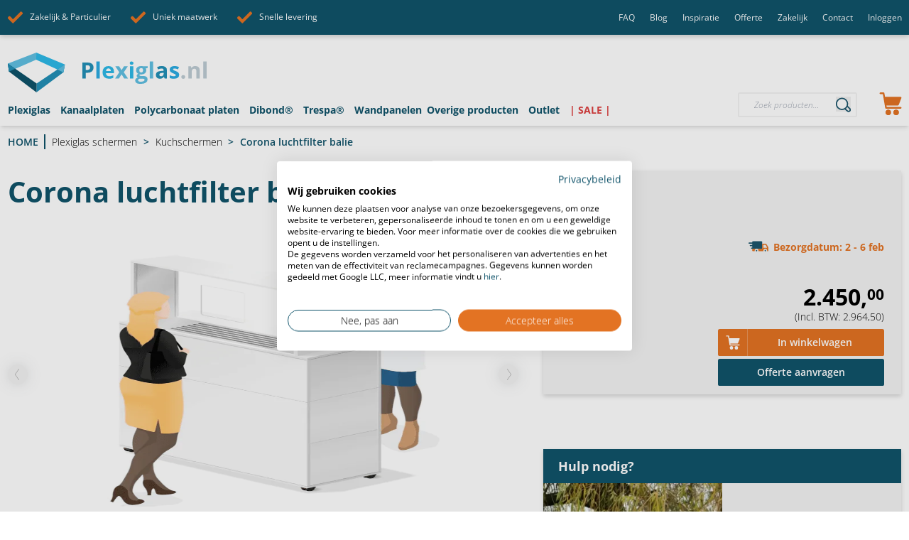

--- FILE ---
content_type: text/html; charset=UTF-8
request_url: https://www.plexiglas.nl/product/corona-luchtfilter-receptie-balie-aircleaner
body_size: 115195
content:
<!doctype html>
<html lang="nl-NL">
<head> <script type="text/javascript">
/* <![CDATA[ */
var gform;gform||(document.addEventListener("gform_main_scripts_loaded",function(){gform.scriptsLoaded=!0}),document.addEventListener("gform/theme/scripts_loaded",function(){gform.themeScriptsLoaded=!0}),window.addEventListener("DOMContentLoaded",function(){gform.domLoaded=!0}),gform={domLoaded:!1,scriptsLoaded:!1,themeScriptsLoaded:!1,isFormEditor:()=>"function"==typeof InitializeEditor,callIfLoaded:function(o){return!(!gform.domLoaded||!gform.scriptsLoaded||!gform.themeScriptsLoaded&&!gform.isFormEditor()||(gform.isFormEditor()&&console.warn("The use of gform.initializeOnLoaded() is deprecated in the form editor context and will be removed in Gravity Forms 3.1."),o(),0))},initializeOnLoaded:function(o){gform.callIfLoaded(o)||(document.addEventListener("gform_main_scripts_loaded",()=>{gform.scriptsLoaded=!0,gform.callIfLoaded(o)}),document.addEventListener("gform/theme/scripts_loaded",()=>{gform.themeScriptsLoaded=!0,gform.callIfLoaded(o)}),window.addEventListener("DOMContentLoaded",()=>{gform.domLoaded=!0,gform.callIfLoaded(o)}))},hooks:{action:{},filter:{}},addAction:function(o,r,e,t){gform.addHook("action",o,r,e,t)},addFilter:function(o,r,e,t){gform.addHook("filter",o,r,e,t)},doAction:function(o){gform.doHook("action",o,arguments)},applyFilters:function(o){return gform.doHook("filter",o,arguments)},removeAction:function(o,r){gform.removeHook("action",o,r)},removeFilter:function(o,r,e){gform.removeHook("filter",o,r,e)},addHook:function(o,r,e,t,n){null==gform.hooks[o][r]&&(gform.hooks[o][r]=[]);var d=gform.hooks[o][r];null==n&&(n=r+"_"+d.length),gform.hooks[o][r].push({tag:n,callable:e,priority:t=null==t?10:t})},doHook:function(r,o,e){var t;if(e=Array.prototype.slice.call(e,1),null!=gform.hooks[r][o]&&((o=gform.hooks[r][o]).sort(function(o,r){return o.priority-r.priority}),o.forEach(function(o){"function"!=typeof(t=o.callable)&&(t=window[t]),"action"==r?t.apply(null,e):e[0]=t.apply(null,e)})),"filter"==r)return e[0]},removeHook:function(o,r,t,n){var e;null!=gform.hooks[o][r]&&(e=(e=gform.hooks[o][r]).filter(function(o,r,e){return!!(null!=n&&n!=o.tag||null!=t&&t!=o.priority)}),gform.hooks[o][r]=e)}});
/* ]]> */
</script>
<meta charset="UTF-8"><script>if(navigator.userAgent.match(/MSIE|Internet Explorer/i)||navigator.userAgent.match(/Trident\/7\..*?rv:11/i)){var href=document.location.href;if(!href.match(/[?&]nowprocket/)){if(href.indexOf("?")==-1){if(href.indexOf("#")==-1){document.location.href=href+"?nowprocket=1"}else{document.location.href=href.replace("#","?nowprocket=1#")}}else{if(href.indexOf("#")==-1){document.location.href=href+"&nowprocket=1"}else{document.location.href=href.replace("#","&nowprocket=1#")}}}}</script><script>(()=>{class RocketLazyLoadScripts{constructor(){this.v="2.0.4",this.userEvents=["keydown","keyup","mousedown","mouseup","mousemove","mouseover","mouseout","touchmove","touchstart","touchend","touchcancel","wheel","click","dblclick","input"],this.attributeEvents=["onblur","onclick","oncontextmenu","ondblclick","onfocus","onmousedown","onmouseenter","onmouseleave","onmousemove","onmouseout","onmouseover","onmouseup","onmousewheel","onscroll","onsubmit"]}async t(){this.i(),this.o(),/iP(ad|hone)/.test(navigator.userAgent)&&this.h(),this.u(),this.l(this),this.m(),this.k(this),this.p(this),this._(),await Promise.all([this.R(),this.L()]),this.lastBreath=Date.now(),this.S(this),this.P(),this.D(),this.O(),this.M(),await this.C(this.delayedScripts.normal),await this.C(this.delayedScripts.defer),await this.C(this.delayedScripts.async),await this.T(),await this.F(),await this.j(),await this.A(),window.dispatchEvent(new Event("rocket-allScriptsLoaded")),this.everythingLoaded=!0,this.lastTouchEnd&&await new Promise(t=>setTimeout(t,500-Date.now()+this.lastTouchEnd)),this.I(),this.H(),this.U(),this.W()}i(){this.CSPIssue=sessionStorage.getItem("rocketCSPIssue"),document.addEventListener("securitypolicyviolation",t=>{this.CSPIssue||"script-src-elem"!==t.violatedDirective||"data"!==t.blockedURI||(this.CSPIssue=!0,sessionStorage.setItem("rocketCSPIssue",!0))},{isRocket:!0})}o(){window.addEventListener("pageshow",t=>{this.persisted=t.persisted,this.realWindowLoadedFired=!0},{isRocket:!0}),window.addEventListener("pagehide",()=>{this.onFirstUserAction=null},{isRocket:!0})}h(){let t;function e(e){t=e}window.addEventListener("touchstart",e,{isRocket:!0}),window.addEventListener("touchend",function i(o){o.changedTouches[0]&&t.changedTouches[0]&&Math.abs(o.changedTouches[0].pageX-t.changedTouches[0].pageX)<10&&Math.abs(o.changedTouches[0].pageY-t.changedTouches[0].pageY)<10&&o.timeStamp-t.timeStamp<200&&(window.removeEventListener("touchstart",e,{isRocket:!0}),window.removeEventListener("touchend",i,{isRocket:!0}),"INPUT"===o.target.tagName&&"text"===o.target.type||(o.target.dispatchEvent(new TouchEvent("touchend",{target:o.target,bubbles:!0})),o.target.dispatchEvent(new MouseEvent("mouseover",{target:o.target,bubbles:!0})),o.target.dispatchEvent(new PointerEvent("click",{target:o.target,bubbles:!0,cancelable:!0,detail:1,clientX:o.changedTouches[0].clientX,clientY:o.changedTouches[0].clientY})),event.preventDefault()))},{isRocket:!0})}q(t){this.userActionTriggered||("mousemove"!==t.type||this.firstMousemoveIgnored?"keyup"===t.type||"mouseover"===t.type||"mouseout"===t.type||(this.userActionTriggered=!0,this.onFirstUserAction&&this.onFirstUserAction()):this.firstMousemoveIgnored=!0),"click"===t.type&&t.preventDefault(),t.stopPropagation(),t.stopImmediatePropagation(),"touchstart"===this.lastEvent&&"touchend"===t.type&&(this.lastTouchEnd=Date.now()),"click"===t.type&&(this.lastTouchEnd=0),this.lastEvent=t.type,t.composedPath&&t.composedPath()[0].getRootNode()instanceof ShadowRoot&&(t.rocketTarget=t.composedPath()[0]),this.savedUserEvents.push(t)}u(){this.savedUserEvents=[],this.userEventHandler=this.q.bind(this),this.userEvents.forEach(t=>window.addEventListener(t,this.userEventHandler,{passive:!1,isRocket:!0})),document.addEventListener("visibilitychange",this.userEventHandler,{isRocket:!0})}U(){this.userEvents.forEach(t=>window.removeEventListener(t,this.userEventHandler,{passive:!1,isRocket:!0})),document.removeEventListener("visibilitychange",this.userEventHandler,{isRocket:!0}),this.savedUserEvents.forEach(t=>{(t.rocketTarget||t.target).dispatchEvent(new window[t.constructor.name](t.type,t))})}m(){const t="return false",e=Array.from(this.attributeEvents,t=>"data-rocket-"+t),i="["+this.attributeEvents.join("],[")+"]",o="[data-rocket-"+this.attributeEvents.join("],[data-rocket-")+"]",s=(e,i,o)=>{o&&o!==t&&(e.setAttribute("data-rocket-"+i,o),e["rocket"+i]=new Function("event",o),e.setAttribute(i,t))};new MutationObserver(t=>{for(const n of t)"attributes"===n.type&&(n.attributeName.startsWith("data-rocket-")||this.everythingLoaded?n.attributeName.startsWith("data-rocket-")&&this.everythingLoaded&&this.N(n.target,n.attributeName.substring(12)):s(n.target,n.attributeName,n.target.getAttribute(n.attributeName))),"childList"===n.type&&n.addedNodes.forEach(t=>{if(t.nodeType===Node.ELEMENT_NODE)if(this.everythingLoaded)for(const i of[t,...t.querySelectorAll(o)])for(const t of i.getAttributeNames())e.includes(t)&&this.N(i,t.substring(12));else for(const e of[t,...t.querySelectorAll(i)])for(const t of e.getAttributeNames())this.attributeEvents.includes(t)&&s(e,t,e.getAttribute(t))})}).observe(document,{subtree:!0,childList:!0,attributeFilter:[...this.attributeEvents,...e]})}I(){this.attributeEvents.forEach(t=>{document.querySelectorAll("[data-rocket-"+t+"]").forEach(e=>{this.N(e,t)})})}N(t,e){const i=t.getAttribute("data-rocket-"+e);i&&(t.setAttribute(e,i),t.removeAttribute("data-rocket-"+e))}k(t){Object.defineProperty(HTMLElement.prototype,"onclick",{get(){return this.rocketonclick||null},set(e){this.rocketonclick=e,this.setAttribute(t.everythingLoaded?"onclick":"data-rocket-onclick","this.rocketonclick(event)")}})}S(t){function e(e,i){let o=e[i];e[i]=null,Object.defineProperty(e,i,{get:()=>o,set(s){t.everythingLoaded?o=s:e["rocket"+i]=o=s}})}e(document,"onreadystatechange"),e(window,"onload"),e(window,"onpageshow");try{Object.defineProperty(document,"readyState",{get:()=>t.rocketReadyState,set(e){t.rocketReadyState=e},configurable:!0}),document.readyState="loading"}catch(t){console.log("WPRocket DJE readyState conflict, bypassing")}}l(t){this.originalAddEventListener=EventTarget.prototype.addEventListener,this.originalRemoveEventListener=EventTarget.prototype.removeEventListener,this.savedEventListeners=[],EventTarget.prototype.addEventListener=function(e,i,o){o&&o.isRocket||!t.B(e,this)&&!t.userEvents.includes(e)||t.B(e,this)&&!t.userActionTriggered||e.startsWith("rocket-")||t.everythingLoaded?t.originalAddEventListener.call(this,e,i,o):(t.savedEventListeners.push({target:this,remove:!1,type:e,func:i,options:o}),"mouseenter"!==e&&"mouseleave"!==e||t.originalAddEventListener.call(this,e,t.savedUserEvents.push,o))},EventTarget.prototype.removeEventListener=function(e,i,o){o&&o.isRocket||!t.B(e,this)&&!t.userEvents.includes(e)||t.B(e,this)&&!t.userActionTriggered||e.startsWith("rocket-")||t.everythingLoaded?t.originalRemoveEventListener.call(this,e,i,o):t.savedEventListeners.push({target:this,remove:!0,type:e,func:i,options:o})}}J(t,e){this.savedEventListeners=this.savedEventListeners.filter(i=>{let o=i.type,s=i.target||window;return e!==o||t!==s||(this.B(o,s)&&(i.type="rocket-"+o),this.$(i),!1)})}H(){EventTarget.prototype.addEventListener=this.originalAddEventListener,EventTarget.prototype.removeEventListener=this.originalRemoveEventListener,this.savedEventListeners.forEach(t=>this.$(t))}$(t){t.remove?this.originalRemoveEventListener.call(t.target,t.type,t.func,t.options):this.originalAddEventListener.call(t.target,t.type,t.func,t.options)}p(t){let e;function i(e){return t.everythingLoaded?e:e.split(" ").map(t=>"load"===t||t.startsWith("load.")?"rocket-jquery-load":t).join(" ")}function o(o){function s(e){const s=o.fn[e];o.fn[e]=o.fn.init.prototype[e]=function(){return this[0]===window&&t.userActionTriggered&&("string"==typeof arguments[0]||arguments[0]instanceof String?arguments[0]=i(arguments[0]):"object"==typeof arguments[0]&&Object.keys(arguments[0]).forEach(t=>{const e=arguments[0][t];delete arguments[0][t],arguments[0][i(t)]=e})),s.apply(this,arguments),this}}if(o&&o.fn&&!t.allJQueries.includes(o)){const e={DOMContentLoaded:[],"rocket-DOMContentLoaded":[]};for(const t in e)document.addEventListener(t,()=>{e[t].forEach(t=>t())},{isRocket:!0});o.fn.ready=o.fn.init.prototype.ready=function(i){function s(){parseInt(o.fn.jquery)>2?setTimeout(()=>i.bind(document)(o)):i.bind(document)(o)}return"function"==typeof i&&(t.realDomReadyFired?!t.userActionTriggered||t.fauxDomReadyFired?s():e["rocket-DOMContentLoaded"].push(s):e.DOMContentLoaded.push(s)),o([])},s("on"),s("one"),s("off"),t.allJQueries.push(o)}e=o}t.allJQueries=[],o(window.jQuery),Object.defineProperty(window,"jQuery",{get:()=>e,set(t){o(t)}})}P(){const t=new Map;document.write=document.writeln=function(e){const i=document.currentScript,o=document.createRange(),s=i.parentElement;let n=t.get(i);void 0===n&&(n=i.nextSibling,t.set(i,n));const c=document.createDocumentFragment();o.setStart(c,0),c.appendChild(o.createContextualFragment(e)),s.insertBefore(c,n)}}async R(){return new Promise(t=>{this.userActionTriggered?t():this.onFirstUserAction=t})}async L(){return new Promise(t=>{document.addEventListener("DOMContentLoaded",()=>{this.realDomReadyFired=!0,t()},{isRocket:!0})})}async j(){return this.realWindowLoadedFired?Promise.resolve():new Promise(t=>{window.addEventListener("load",t,{isRocket:!0})})}M(){this.pendingScripts=[];this.scriptsMutationObserver=new MutationObserver(t=>{for(const e of t)e.addedNodes.forEach(t=>{"SCRIPT"!==t.tagName||t.noModule||t.isWPRocket||this.pendingScripts.push({script:t,promise:new Promise(e=>{const i=()=>{const i=this.pendingScripts.findIndex(e=>e.script===t);i>=0&&this.pendingScripts.splice(i,1),e()};t.addEventListener("load",i,{isRocket:!0}),t.addEventListener("error",i,{isRocket:!0}),setTimeout(i,1e3)})})})}),this.scriptsMutationObserver.observe(document,{childList:!0,subtree:!0})}async F(){await this.X(),this.pendingScripts.length?(await this.pendingScripts[0].promise,await this.F()):this.scriptsMutationObserver.disconnect()}D(){this.delayedScripts={normal:[],async:[],defer:[]},document.querySelectorAll("script[type$=rocketlazyloadscript]").forEach(t=>{t.hasAttribute("data-rocket-src")?t.hasAttribute("async")&&!1!==t.async?this.delayedScripts.async.push(t):t.hasAttribute("defer")&&!1!==t.defer||"module"===t.getAttribute("data-rocket-type")?this.delayedScripts.defer.push(t):this.delayedScripts.normal.push(t):this.delayedScripts.normal.push(t)})}async _(){await this.L();let t=[];document.querySelectorAll("script[type$=rocketlazyloadscript][data-rocket-src]").forEach(e=>{let i=e.getAttribute("data-rocket-src");if(i&&!i.startsWith("data:")){i.startsWith("//")&&(i=location.protocol+i);try{const o=new URL(i).origin;o!==location.origin&&t.push({src:o,crossOrigin:e.crossOrigin||"module"===e.getAttribute("data-rocket-type")})}catch(t){}}}),t=[...new Map(t.map(t=>[JSON.stringify(t),t])).values()],this.Y(t,"preconnect")}async G(t){if(await this.K(),!0!==t.noModule||!("noModule"in HTMLScriptElement.prototype))return new Promise(e=>{let i;function o(){(i||t).setAttribute("data-rocket-status","executed"),e()}try{if(navigator.userAgent.includes("Firefox/")||""===navigator.vendor||this.CSPIssue)i=document.createElement("script"),[...t.attributes].forEach(t=>{let e=t.nodeName;"type"!==e&&("data-rocket-type"===e&&(e="type"),"data-rocket-src"===e&&(e="src"),i.setAttribute(e,t.nodeValue))}),t.text&&(i.text=t.text),t.nonce&&(i.nonce=t.nonce),i.hasAttribute("src")?(i.addEventListener("load",o,{isRocket:!0}),i.addEventListener("error",()=>{i.setAttribute("data-rocket-status","failed-network"),e()},{isRocket:!0}),setTimeout(()=>{i.isConnected||e()},1)):(i.text=t.text,o()),i.isWPRocket=!0,t.parentNode.replaceChild(i,t);else{const i=t.getAttribute("data-rocket-type"),s=t.getAttribute("data-rocket-src");i?(t.type=i,t.removeAttribute("data-rocket-type")):t.removeAttribute("type"),t.addEventListener("load",o,{isRocket:!0}),t.addEventListener("error",i=>{this.CSPIssue&&i.target.src.startsWith("data:")?(console.log("WPRocket: CSP fallback activated"),t.removeAttribute("src"),this.G(t).then(e)):(t.setAttribute("data-rocket-status","failed-network"),e())},{isRocket:!0}),s?(t.fetchPriority="high",t.removeAttribute("data-rocket-src"),t.src=s):t.src="data:text/javascript;base64,"+window.btoa(unescape(encodeURIComponent(t.text)))}}catch(i){t.setAttribute("data-rocket-status","failed-transform"),e()}});t.setAttribute("data-rocket-status","skipped")}async C(t){const e=t.shift();return e?(e.isConnected&&await this.G(e),this.C(t)):Promise.resolve()}O(){this.Y([...this.delayedScripts.normal,...this.delayedScripts.defer,...this.delayedScripts.async],"preload")}Y(t,e){this.trash=this.trash||[];let i=!0;var o=document.createDocumentFragment();t.forEach(t=>{const s=t.getAttribute&&t.getAttribute("data-rocket-src")||t.src;if(s&&!s.startsWith("data:")){const n=document.createElement("link");n.href=s,n.rel=e,"preconnect"!==e&&(n.as="script",n.fetchPriority=i?"high":"low"),t.getAttribute&&"module"===t.getAttribute("data-rocket-type")&&(n.crossOrigin=!0),t.crossOrigin&&(n.crossOrigin=t.crossOrigin),t.integrity&&(n.integrity=t.integrity),t.nonce&&(n.nonce=t.nonce),o.appendChild(n),this.trash.push(n),i=!1}}),document.head.appendChild(o)}W(){this.trash.forEach(t=>t.remove())}async T(){try{document.readyState="interactive"}catch(t){}this.fauxDomReadyFired=!0;try{await this.K(),this.J(document,"readystatechange"),document.dispatchEvent(new Event("rocket-readystatechange")),await this.K(),document.rocketonreadystatechange&&document.rocketonreadystatechange(),await this.K(),this.J(document,"DOMContentLoaded"),document.dispatchEvent(new Event("rocket-DOMContentLoaded")),await this.K(),this.J(window,"DOMContentLoaded"),window.dispatchEvent(new Event("rocket-DOMContentLoaded"))}catch(t){console.error(t)}}async A(){try{document.readyState="complete"}catch(t){}try{await this.K(),this.J(document,"readystatechange"),document.dispatchEvent(new Event("rocket-readystatechange")),await this.K(),document.rocketonreadystatechange&&document.rocketonreadystatechange(),await this.K(),this.J(window,"load"),window.dispatchEvent(new Event("rocket-load")),await this.K(),window.rocketonload&&window.rocketonload(),await this.K(),this.allJQueries.forEach(t=>t(window).trigger("rocket-jquery-load")),await this.K(),this.J(window,"pageshow");const t=new Event("rocket-pageshow");t.persisted=this.persisted,window.dispatchEvent(t),await this.K(),window.rocketonpageshow&&window.rocketonpageshow({persisted:this.persisted})}catch(t){console.error(t)}}async K(){Date.now()-this.lastBreath>45&&(await this.X(),this.lastBreath=Date.now())}async X(){return document.hidden?new Promise(t=>setTimeout(t)):new Promise(t=>requestAnimationFrame(t))}B(t,e){return e===document&&"readystatechange"===t||(e===document&&"DOMContentLoaded"===t||(e===window&&"DOMContentLoaded"===t||(e===window&&"load"===t||e===window&&"pageshow"===t)))}static run(){(new RocketLazyLoadScripts).t()}}RocketLazyLoadScripts.run()})();</script>
    
    <meta name="viewport" content="width=device-width, initial-scale=1, maximum-scale=1">
    <link rel="icon" type="image/svg+xml" href="https://www.plexiglas.nl/wp-content/themes/plexiglas/favicon.svg">
    
    <link rel="preconnect" href="https://fonts.gstatic.com" crossorigin>
    
    <script src="https://consent.cookiefirst.com/sites/plexiglas.nl-05e57793-a35e-4b2a-a3f7-8a46d8ce019e/consent.js"></script>

    <meta name='robots' content='index, follow, max-image-preview:large, max-snippet:-1, max-video-preview:-1' />
	<style></style>
	
<!-- Google Tag Manager for WordPress by gtm4wp.com -->
<script data-cfasync="false" data-pagespeed-no-defer>
	var gtm4wp_datalayer_name = "dataLayer";
	var dataLayer = dataLayer || [];
	const gtm4wp_use_sku_instead = false;
	const gtm4wp_currency = 'EUR';
	const gtm4wp_product_per_impression = 10;
	const gtm4wp_clear_ecommerce = false;
	const gtm4wp_datalayer_max_timeout = 2000;
</script>
<!-- End Google Tag Manager for WordPress by gtm4wp.com -->
	<!-- This site is optimized with the Yoast SEO plugin v26.1.1 - https://yoast.com/wordpress/plugins/seo/ -->
	<title>Corona luchtfilter voor receptie/balie - AIRBO Aircleaner | Plexiglas.nl</title>
<link crossorigin data-rocket-preconnect href="https://bat.bing.com" rel="preconnect">
<link crossorigin data-rocket-preconnect href="https://scripts.clarity.ms" rel="preconnect">
<link crossorigin data-rocket-preconnect href="https://www.clarity.ms" rel="preconnect">
<link crossorigin data-rocket-preconnect href="https://www.googletagmanager.com" rel="preconnect">
<link crossorigin data-rocket-preconnect href="https://consent.cookiefirst.com" rel="preconnect">
<link crossorigin data-rocket-preconnect href="https://fonts.googleapis.com" rel="preconnect">
<link crossorigin data-rocket-preconnect href="https://fonts.gstatic.com" rel="preconnect">
<link crossorigin data-rocket-preconnect href="https://www.youtube.com" rel="preconnect">
<link data-rocket-preload as="style" href="https://fonts.googleapis.com/css2?family=Open+Sans:ital,wght@0,300;0,400;0,600;0,700;0,800;1,300;1,700&#038;display=swap" rel="preload">
<link href="https://fonts.googleapis.com/css2?family=Open+Sans:ital,wght@0,300;0,400;0,600;0,700;0,800;1,300;1,700&#038;display=swap" media="print" onload="this.media=&#039;all&#039;" rel="stylesheet">
<noscript><link rel="stylesheet" href="https://fonts.googleapis.com/css2?family=Open+Sans:ital,wght@0,300;0,400;0,600;0,700;0,800;1,300;1,700&#038;display=swap"></noscript>
<link crossorigin data-rocket-preload as="font" href="https://fonts.gstatic.com/s/opensans/v44/memtYaGs126MiZpBA-UFUIcVXSCEkx2cmqvXlWqWuU6F.woff2" rel="preload">
<link crossorigin data-rocket-preload as="font" href="https://fonts.gstatic.com/s/opensans/v44/memvYaGs126MiZpBA-UvWbX2vVnXBbObj2OVTSymu1aB.woff2" rel="preload">
<link crossorigin data-rocket-preload as="font" href="https://fonts.gstatic.com/s/opensans/v44/memvYaGs126MiZpBA-UvWbX2vVnXBbObj2OVTVOmu1aB.woff2" rel="preload">
<link crossorigin data-rocket-preload as="font" href="https://fonts.gstatic.com/s/opensans/v44/memvYaGs126MiZpBA-UvWbX2vVnXBbObj2OVTS-muw.woff2" rel="preload">
<link crossorigin data-rocket-preload as="font" href="https://www.plexiglas.nl/wp-content/plugins/woocommerce/assets/fonts/WooCommerce.woff2" rel="preload">
<style id="wpr-usedcss">@font-face{font-family:'Open Sans';font-style:italic;font-weight:300;font-stretch:100%;font-display:swap;src:url(https://fonts.gstatic.com/s/opensans/v44/memtYaGs126MiZpBA-UFUIcVXSCEkx2cmqvXlWqWuU6F.woff2) format('woff2');unicode-range:U+0000-00FF,U+0131,U+0152-0153,U+02BB-02BC,U+02C6,U+02DA,U+02DC,U+0304,U+0308,U+0329,U+2000-206F,U+20AC,U+2122,U+2191,U+2193,U+2212,U+2215,U+FEFF,U+FFFD}@font-face{font-family:'Open Sans';font-style:italic;font-weight:700;font-stretch:100%;font-display:swap;src:url(https://fonts.gstatic.com/s/opensans/v44/memtYaGs126MiZpBA-UFUIcVXSCEkx2cmqvXlWqWuU6F.woff2) format('woff2');unicode-range:U+0000-00FF,U+0131,U+0152-0153,U+02BB-02BC,U+02C6,U+02DA,U+02DC,U+0304,U+0308,U+0329,U+2000-206F,U+20AC,U+2122,U+2191,U+2193,U+2212,U+2215,U+FEFF,U+FFFD}@font-face{font-family:'Open Sans';font-style:normal;font-weight:300;font-stretch:100%;font-display:swap;src:url(https://fonts.gstatic.com/s/opensans/v44/memvYaGs126MiZpBA-UvWbX2vVnXBbObj2OVTSymu1aB.woff2) format('woff2');unicode-range:U+0370-0377,U+037A-037F,U+0384-038A,U+038C,U+038E-03A1,U+03A3-03FF}@font-face{font-family:'Open Sans';font-style:normal;font-weight:300;font-stretch:100%;font-display:swap;src:url(https://fonts.gstatic.com/s/opensans/v44/memvYaGs126MiZpBA-UvWbX2vVnXBbObj2OVTVOmu1aB.woff2) format('woff2');unicode-range:U+0302-0303,U+0305,U+0307-0308,U+0310,U+0312,U+0315,U+031A,U+0326-0327,U+032C,U+032F-0330,U+0332-0333,U+0338,U+033A,U+0346,U+034D,U+0391-03A1,U+03A3-03A9,U+03B1-03C9,U+03D1,U+03D5-03D6,U+03F0-03F1,U+03F4-03F5,U+2016-2017,U+2034-2038,U+203C,U+2040,U+2043,U+2047,U+2050,U+2057,U+205F,U+2070-2071,U+2074-208E,U+2090-209C,U+20D0-20DC,U+20E1,U+20E5-20EF,U+2100-2112,U+2114-2115,U+2117-2121,U+2123-214F,U+2190,U+2192,U+2194-21AE,U+21B0-21E5,U+21F1-21F2,U+21F4-2211,U+2213-2214,U+2216-22FF,U+2308-230B,U+2310,U+2319,U+231C-2321,U+2336-237A,U+237C,U+2395,U+239B-23B7,U+23D0,U+23DC-23E1,U+2474-2475,U+25AF,U+25B3,U+25B7,U+25BD,U+25C1,U+25CA,U+25CC,U+25FB,U+266D-266F,U+27C0-27FF,U+2900-2AFF,U+2B0E-2B11,U+2B30-2B4C,U+2BFE,U+3030,U+FF5B,U+FF5D,U+1D400-1D7FF,U+1EE00-1EEFF}@font-face{font-family:'Open Sans';font-style:normal;font-weight:300;font-stretch:100%;font-display:swap;src:url(https://fonts.gstatic.com/s/opensans/v44/memvYaGs126MiZpBA-UvWbX2vVnXBbObj2OVTS-muw.woff2) format('woff2');unicode-range:U+0000-00FF,U+0131,U+0152-0153,U+02BB-02BC,U+02C6,U+02DA,U+02DC,U+0304,U+0308,U+0329,U+2000-206F,U+20AC,U+2122,U+2191,U+2193,U+2212,U+2215,U+FEFF,U+FFFD}@font-face{font-family:'Open Sans';font-style:normal;font-weight:400;font-stretch:100%;font-display:swap;src:url(https://fonts.gstatic.com/s/opensans/v44/memvYaGs126MiZpBA-UvWbX2vVnXBbObj2OVTSymu1aB.woff2) format('woff2');unicode-range:U+0370-0377,U+037A-037F,U+0384-038A,U+038C,U+038E-03A1,U+03A3-03FF}@font-face{font-family:'Open Sans';font-style:normal;font-weight:400;font-stretch:100%;font-display:swap;src:url(https://fonts.gstatic.com/s/opensans/v44/memvYaGs126MiZpBA-UvWbX2vVnXBbObj2OVTVOmu1aB.woff2) format('woff2');unicode-range:U+0302-0303,U+0305,U+0307-0308,U+0310,U+0312,U+0315,U+031A,U+0326-0327,U+032C,U+032F-0330,U+0332-0333,U+0338,U+033A,U+0346,U+034D,U+0391-03A1,U+03A3-03A9,U+03B1-03C9,U+03D1,U+03D5-03D6,U+03F0-03F1,U+03F4-03F5,U+2016-2017,U+2034-2038,U+203C,U+2040,U+2043,U+2047,U+2050,U+2057,U+205F,U+2070-2071,U+2074-208E,U+2090-209C,U+20D0-20DC,U+20E1,U+20E5-20EF,U+2100-2112,U+2114-2115,U+2117-2121,U+2123-214F,U+2190,U+2192,U+2194-21AE,U+21B0-21E5,U+21F1-21F2,U+21F4-2211,U+2213-2214,U+2216-22FF,U+2308-230B,U+2310,U+2319,U+231C-2321,U+2336-237A,U+237C,U+2395,U+239B-23B7,U+23D0,U+23DC-23E1,U+2474-2475,U+25AF,U+25B3,U+25B7,U+25BD,U+25C1,U+25CA,U+25CC,U+25FB,U+266D-266F,U+27C0-27FF,U+2900-2AFF,U+2B0E-2B11,U+2B30-2B4C,U+2BFE,U+3030,U+FF5B,U+FF5D,U+1D400-1D7FF,U+1EE00-1EEFF}@font-face{font-family:'Open Sans';font-style:normal;font-weight:400;font-stretch:100%;font-display:swap;src:url(https://fonts.gstatic.com/s/opensans/v44/memvYaGs126MiZpBA-UvWbX2vVnXBbObj2OVTS-muw.woff2) format('woff2');unicode-range:U+0000-00FF,U+0131,U+0152-0153,U+02BB-02BC,U+02C6,U+02DA,U+02DC,U+0304,U+0308,U+0329,U+2000-206F,U+20AC,U+2122,U+2191,U+2193,U+2212,U+2215,U+FEFF,U+FFFD}@font-face{font-family:'Open Sans';font-style:normal;font-weight:600;font-stretch:100%;font-display:swap;src:url(https://fonts.gstatic.com/s/opensans/v44/memvYaGs126MiZpBA-UvWbX2vVnXBbObj2OVTSymu1aB.woff2) format('woff2');unicode-range:U+0370-0377,U+037A-037F,U+0384-038A,U+038C,U+038E-03A1,U+03A3-03FF}@font-face{font-family:'Open Sans';font-style:normal;font-weight:600;font-stretch:100%;font-display:swap;src:url(https://fonts.gstatic.com/s/opensans/v44/memvYaGs126MiZpBA-UvWbX2vVnXBbObj2OVTVOmu1aB.woff2) format('woff2');unicode-range:U+0302-0303,U+0305,U+0307-0308,U+0310,U+0312,U+0315,U+031A,U+0326-0327,U+032C,U+032F-0330,U+0332-0333,U+0338,U+033A,U+0346,U+034D,U+0391-03A1,U+03A3-03A9,U+03B1-03C9,U+03D1,U+03D5-03D6,U+03F0-03F1,U+03F4-03F5,U+2016-2017,U+2034-2038,U+203C,U+2040,U+2043,U+2047,U+2050,U+2057,U+205F,U+2070-2071,U+2074-208E,U+2090-209C,U+20D0-20DC,U+20E1,U+20E5-20EF,U+2100-2112,U+2114-2115,U+2117-2121,U+2123-214F,U+2190,U+2192,U+2194-21AE,U+21B0-21E5,U+21F1-21F2,U+21F4-2211,U+2213-2214,U+2216-22FF,U+2308-230B,U+2310,U+2319,U+231C-2321,U+2336-237A,U+237C,U+2395,U+239B-23B7,U+23D0,U+23DC-23E1,U+2474-2475,U+25AF,U+25B3,U+25B7,U+25BD,U+25C1,U+25CA,U+25CC,U+25FB,U+266D-266F,U+27C0-27FF,U+2900-2AFF,U+2B0E-2B11,U+2B30-2B4C,U+2BFE,U+3030,U+FF5B,U+FF5D,U+1D400-1D7FF,U+1EE00-1EEFF}@font-face{font-family:'Open Sans';font-style:normal;font-weight:600;font-stretch:100%;font-display:swap;src:url(https://fonts.gstatic.com/s/opensans/v44/memvYaGs126MiZpBA-UvWbX2vVnXBbObj2OVTS-muw.woff2) format('woff2');unicode-range:U+0000-00FF,U+0131,U+0152-0153,U+02BB-02BC,U+02C6,U+02DA,U+02DC,U+0304,U+0308,U+0329,U+2000-206F,U+20AC,U+2122,U+2191,U+2193,U+2212,U+2215,U+FEFF,U+FFFD}@font-face{font-family:'Open Sans';font-style:normal;font-weight:700;font-stretch:100%;font-display:swap;src:url(https://fonts.gstatic.com/s/opensans/v44/memvYaGs126MiZpBA-UvWbX2vVnXBbObj2OVTSymu1aB.woff2) format('woff2');unicode-range:U+0370-0377,U+037A-037F,U+0384-038A,U+038C,U+038E-03A1,U+03A3-03FF}@font-face{font-family:'Open Sans';font-style:normal;font-weight:700;font-stretch:100%;font-display:swap;src:url(https://fonts.gstatic.com/s/opensans/v44/memvYaGs126MiZpBA-UvWbX2vVnXBbObj2OVTVOmu1aB.woff2) format('woff2');unicode-range:U+0302-0303,U+0305,U+0307-0308,U+0310,U+0312,U+0315,U+031A,U+0326-0327,U+032C,U+032F-0330,U+0332-0333,U+0338,U+033A,U+0346,U+034D,U+0391-03A1,U+03A3-03A9,U+03B1-03C9,U+03D1,U+03D5-03D6,U+03F0-03F1,U+03F4-03F5,U+2016-2017,U+2034-2038,U+203C,U+2040,U+2043,U+2047,U+2050,U+2057,U+205F,U+2070-2071,U+2074-208E,U+2090-209C,U+20D0-20DC,U+20E1,U+20E5-20EF,U+2100-2112,U+2114-2115,U+2117-2121,U+2123-214F,U+2190,U+2192,U+2194-21AE,U+21B0-21E5,U+21F1-21F2,U+21F4-2211,U+2213-2214,U+2216-22FF,U+2308-230B,U+2310,U+2319,U+231C-2321,U+2336-237A,U+237C,U+2395,U+239B-23B7,U+23D0,U+23DC-23E1,U+2474-2475,U+25AF,U+25B3,U+25B7,U+25BD,U+25C1,U+25CA,U+25CC,U+25FB,U+266D-266F,U+27C0-27FF,U+2900-2AFF,U+2B0E-2B11,U+2B30-2B4C,U+2BFE,U+3030,U+FF5B,U+FF5D,U+1D400-1D7FF,U+1EE00-1EEFF}@font-face{font-family:'Open Sans';font-style:normal;font-weight:700;font-stretch:100%;font-display:swap;src:url(https://fonts.gstatic.com/s/opensans/v44/memvYaGs126MiZpBA-UvWbX2vVnXBbObj2OVTS-muw.woff2) format('woff2');unicode-range:U+0000-00FF,U+0131,U+0152-0153,U+02BB-02BC,U+02C6,U+02DA,U+02DC,U+0304,U+0308,U+0329,U+2000-206F,U+20AC,U+2122,U+2191,U+2193,U+2212,U+2215,U+FEFF,U+FFFD}@font-face{font-family:'Open Sans';font-style:normal;font-weight:800;font-stretch:100%;font-display:swap;src:url(https://fonts.gstatic.com/s/opensans/v44/memvYaGs126MiZpBA-UvWbX2vVnXBbObj2OVTSymu1aB.woff2) format('woff2');unicode-range:U+0370-0377,U+037A-037F,U+0384-038A,U+038C,U+038E-03A1,U+03A3-03FF}@font-face{font-family:'Open Sans';font-style:normal;font-weight:800;font-stretch:100%;font-display:swap;src:url(https://fonts.gstatic.com/s/opensans/v44/memvYaGs126MiZpBA-UvWbX2vVnXBbObj2OVTVOmu1aB.woff2) format('woff2');unicode-range:U+0302-0303,U+0305,U+0307-0308,U+0310,U+0312,U+0315,U+031A,U+0326-0327,U+032C,U+032F-0330,U+0332-0333,U+0338,U+033A,U+0346,U+034D,U+0391-03A1,U+03A3-03A9,U+03B1-03C9,U+03D1,U+03D5-03D6,U+03F0-03F1,U+03F4-03F5,U+2016-2017,U+2034-2038,U+203C,U+2040,U+2043,U+2047,U+2050,U+2057,U+205F,U+2070-2071,U+2074-208E,U+2090-209C,U+20D0-20DC,U+20E1,U+20E5-20EF,U+2100-2112,U+2114-2115,U+2117-2121,U+2123-214F,U+2190,U+2192,U+2194-21AE,U+21B0-21E5,U+21F1-21F2,U+21F4-2211,U+2213-2214,U+2216-22FF,U+2308-230B,U+2310,U+2319,U+231C-2321,U+2336-237A,U+237C,U+2395,U+239B-23B7,U+23D0,U+23DC-23E1,U+2474-2475,U+25AF,U+25B3,U+25B7,U+25BD,U+25C1,U+25CA,U+25CC,U+25FB,U+266D-266F,U+27C0-27FF,U+2900-2AFF,U+2B0E-2B11,U+2B30-2B4C,U+2BFE,U+3030,U+FF5B,U+FF5D,U+1D400-1D7FF,U+1EE00-1EEFF}@font-face{font-family:'Open Sans';font-style:normal;font-weight:800;font-stretch:100%;font-display:swap;src:url(https://fonts.gstatic.com/s/opensans/v44/memvYaGs126MiZpBA-UvWbX2vVnXBbObj2OVTS-muw.woff2) format('woff2');unicode-range:U+0000-00FF,U+0131,U+0152-0153,U+02BB-02BC,U+02C6,U+02DA,U+02DC,U+0304,U+0308,U+0329,U+2000-206F,U+20AC,U+2122,U+2191,U+2193,U+2212,U+2215,U+FEFF,U+FFFD}img:is([sizes=auto i],[sizes^="auto," i]){contain-intrinsic-size:3000px 1500px}img.emoji{display:inline!important;border:none!important;box-shadow:none!important;height:1em!important;width:1em!important;margin:0 .07em!important;vertical-align:-.1em!important;background:0 0!important;padding:0!important}:where(.wp-block-button__link){border-radius:9999px;box-shadow:none;padding:calc(.667em + 2px) calc(1.333em + 2px);text-decoration:none}:root :where(.wp-block-button .wp-block-button__link.is-style-outline),:root :where(.wp-block-button.is-style-outline>.wp-block-button__link){border:2px solid;padding:.667em 1.333em}:root :where(.wp-block-button .wp-block-button__link.is-style-outline:not(.has-text-color)),:root :where(.wp-block-button.is-style-outline>.wp-block-button__link:not(.has-text-color)){color:currentColor}:root :where(.wp-block-button .wp-block-button__link.is-style-outline:not(.has-background)),:root :where(.wp-block-button.is-style-outline>.wp-block-button__link:not(.has-background)){background-color:initial;background-image:none}:where(.wp-block-calendar table:not(.has-background) th){background:#ddd}:where(.wp-block-columns){margin-bottom:1.75em}:where(.wp-block-columns.has-background){padding:1.25em 2.375em}:where(.wp-block-post-comments input[type=submit]){border:none}:where(.wp-block-cover-image:not(.has-text-color)),:where(.wp-block-cover:not(.has-text-color)){color:#fff}:where(.wp-block-cover-image.is-light:not(.has-text-color)),:where(.wp-block-cover.is-light:not(.has-text-color)){color:#000}:root :where(.wp-block-cover h1:not(.has-text-color)),:root :where(.wp-block-cover h2:not(.has-text-color)),:root :where(.wp-block-cover h3:not(.has-text-color)),:root :where(.wp-block-cover h4:not(.has-text-color)),:root :where(.wp-block-cover h5:not(.has-text-color)),:root :where(.wp-block-cover h6:not(.has-text-color)),:root :where(.wp-block-cover p:not(.has-text-color)){color:inherit}:where(.wp-block-file){margin-bottom:1.5em}:where(.wp-block-file__button){border-radius:2em;display:inline-block;padding:.5em 1em}:where(.wp-block-file__button):is(a):active,:where(.wp-block-file__button):is(a):focus,:where(.wp-block-file__button):is(a):hover,:where(.wp-block-file__button):is(a):visited{box-shadow:none;color:#fff;opacity:.85;text-decoration:none}:where(.wp-block-group.wp-block-group-is-layout-constrained){position:relative}:root :where(.wp-block-image.is-style-rounded img,.wp-block-image .is-style-rounded img){border-radius:9999px}:where(.wp-block-latest-comments:not([style*=line-height] .wp-block-latest-comments__comment)){line-height:1.1}:where(.wp-block-latest-comments:not([style*=line-height] .wp-block-latest-comments__comment-excerpt p)){line-height:1.8}:root :where(.wp-block-latest-posts.is-grid){padding:0}:root :where(.wp-block-latest-posts.wp-block-latest-posts__list){padding-left:0}ol,ul{box-sizing:border-box}:root :where(.wp-block-list.has-background){padding:1.25em 2.375em}:where(.wp-block-navigation.has-background .wp-block-navigation-item a:not(.wp-element-button)),:where(.wp-block-navigation.has-background .wp-block-navigation-submenu a:not(.wp-element-button)){padding:.5em 1em}:where(.wp-block-navigation .wp-block-navigation__submenu-container .wp-block-navigation-item a:not(.wp-element-button)),:where(.wp-block-navigation .wp-block-navigation__submenu-container .wp-block-navigation-submenu a:not(.wp-element-button)),:where(.wp-block-navigation .wp-block-navigation__submenu-container .wp-block-navigation-submenu button.wp-block-navigation-item__content),:where(.wp-block-navigation .wp-block-navigation__submenu-container .wp-block-pages-list__item button.wp-block-navigation-item__content){padding:.5em 1em}:root :where(p.has-background){padding:1.25em 2.375em}:where(p.has-text-color:not(.has-link-color)) a{color:inherit}:where(.wp-block-post-comments-form) input:not([type=submit]),:where(.wp-block-post-comments-form) textarea{border:1px solid #949494;font-family:inherit;font-size:1em}:where(.wp-block-post-comments-form) input:where(:not([type=submit]):not([type=checkbox])),:where(.wp-block-post-comments-form) textarea{padding:calc(.667em + 2px)}:where(.wp-block-post-excerpt){box-sizing:border-box;margin-bottom:var(--wp--style--block-gap);margin-top:var(--wp--style--block-gap)}:where(.wp-block-preformatted.has-background){padding:1.25em 2.375em}:where(.wp-block-search__button){border:1px solid #ccc;padding:6px 10px}:where(.wp-block-search__input){font-family:inherit;font-size:inherit;font-style:inherit;font-weight:inherit;letter-spacing:inherit;line-height:inherit;text-transform:inherit}:where(.wp-block-search__button-inside .wp-block-search__inside-wrapper){border:1px solid #949494;box-sizing:border-box;padding:4px}:where(.wp-block-search__button-inside .wp-block-search__inside-wrapper) .wp-block-search__input{border:none;border-radius:0;padding:0 4px}:where(.wp-block-search__button-inside .wp-block-search__inside-wrapper) .wp-block-search__input:focus{outline:0}:where(.wp-block-search__button-inside .wp-block-search__inside-wrapper) :where(.wp-block-search__button){padding:4px 8px}:root :where(.wp-block-separator.is-style-dots){height:auto;line-height:1;text-align:center}:root :where(.wp-block-separator.is-style-dots):before{color:currentColor;content:"···";font-family:serif;font-size:1.5em;letter-spacing:2em;padding-left:2em}:root :where(.wp-block-site-logo.is-style-rounded){border-radius:9999px}:where(.wp-block-social-links:not(.is-style-logos-only)) .wp-social-link{background-color:#f0f0f0;color:#444}:where(.wp-block-social-links:not(.is-style-logos-only)) .wp-social-link-amazon{background-color:#f90;color:#fff}:where(.wp-block-social-links:not(.is-style-logos-only)) .wp-social-link-bandcamp{background-color:#1ea0c3;color:#fff}:where(.wp-block-social-links:not(.is-style-logos-only)) .wp-social-link-behance{background-color:#0757fe;color:#fff}:where(.wp-block-social-links:not(.is-style-logos-only)) .wp-social-link-bluesky{background-color:#0a7aff;color:#fff}:where(.wp-block-social-links:not(.is-style-logos-only)) .wp-social-link-codepen{background-color:#1e1f26;color:#fff}:where(.wp-block-social-links:not(.is-style-logos-only)) .wp-social-link-deviantart{background-color:#02e49b;color:#fff}:where(.wp-block-social-links:not(.is-style-logos-only)) .wp-social-link-discord{background-color:#5865f2;color:#fff}:where(.wp-block-social-links:not(.is-style-logos-only)) .wp-social-link-dribbble{background-color:#e94c89;color:#fff}:where(.wp-block-social-links:not(.is-style-logos-only)) .wp-social-link-dropbox{background-color:#4280ff;color:#fff}:where(.wp-block-social-links:not(.is-style-logos-only)) .wp-social-link-etsy{background-color:#f45800;color:#fff}:where(.wp-block-social-links:not(.is-style-logos-only)) .wp-social-link-facebook{background-color:#0866ff;color:#fff}:where(.wp-block-social-links:not(.is-style-logos-only)) .wp-social-link-fivehundredpx{background-color:#000;color:#fff}:where(.wp-block-social-links:not(.is-style-logos-only)) .wp-social-link-flickr{background-color:#0461dd;color:#fff}:where(.wp-block-social-links:not(.is-style-logos-only)) .wp-social-link-foursquare{background-color:#e65678;color:#fff}:where(.wp-block-social-links:not(.is-style-logos-only)) .wp-social-link-github{background-color:#24292d;color:#fff}:where(.wp-block-social-links:not(.is-style-logos-only)) .wp-social-link-goodreads{background-color:#eceadd;color:#382110}:where(.wp-block-social-links:not(.is-style-logos-only)) .wp-social-link-google{background-color:#ea4434;color:#fff}:where(.wp-block-social-links:not(.is-style-logos-only)) .wp-social-link-gravatar{background-color:#1d4fc4;color:#fff}:where(.wp-block-social-links:not(.is-style-logos-only)) .wp-social-link-instagram{background-color:#f00075;color:#fff}:where(.wp-block-social-links:not(.is-style-logos-only)) .wp-social-link-lastfm{background-color:#e21b24;color:#fff}:where(.wp-block-social-links:not(.is-style-logos-only)) .wp-social-link-linkedin{background-color:#0d66c2;color:#fff}:where(.wp-block-social-links:not(.is-style-logos-only)) .wp-social-link-mastodon{background-color:#3288d4;color:#fff}:where(.wp-block-social-links:not(.is-style-logos-only)) .wp-social-link-medium{background-color:#000;color:#fff}:where(.wp-block-social-links:not(.is-style-logos-only)) .wp-social-link-meetup{background-color:#f6405f;color:#fff}:where(.wp-block-social-links:not(.is-style-logos-only)) .wp-social-link-patreon{background-color:#000;color:#fff}:where(.wp-block-social-links:not(.is-style-logos-only)) .wp-social-link-pinterest{background-color:#e60122;color:#fff}:where(.wp-block-social-links:not(.is-style-logos-only)) .wp-social-link-pocket{background-color:#ef4155;color:#fff}:where(.wp-block-social-links:not(.is-style-logos-only)) .wp-social-link-reddit{background-color:#ff4500;color:#fff}:where(.wp-block-social-links:not(.is-style-logos-only)) .wp-social-link-skype{background-color:#0478d7;color:#fff}:where(.wp-block-social-links:not(.is-style-logos-only)) .wp-social-link-snapchat{background-color:#fefc00;color:#fff;stroke:#000}:where(.wp-block-social-links:not(.is-style-logos-only)) .wp-social-link-soundcloud{background-color:#ff5600;color:#fff}:where(.wp-block-social-links:not(.is-style-logos-only)) .wp-social-link-spotify{background-color:#1bd760;color:#fff}:where(.wp-block-social-links:not(.is-style-logos-only)) .wp-social-link-telegram{background-color:#2aabee;color:#fff}:where(.wp-block-social-links:not(.is-style-logos-only)) .wp-social-link-threads{background-color:#000;color:#fff}:where(.wp-block-social-links:not(.is-style-logos-only)) .wp-social-link-tiktok{background-color:#000;color:#fff}:where(.wp-block-social-links:not(.is-style-logos-only)) .wp-social-link-tumblr{background-color:#011835;color:#fff}:where(.wp-block-social-links:not(.is-style-logos-only)) .wp-social-link-twitch{background-color:#6440a4;color:#fff}:where(.wp-block-social-links:not(.is-style-logos-only)) .wp-social-link-twitter{background-color:#1da1f2;color:#fff}:where(.wp-block-social-links:not(.is-style-logos-only)) .wp-social-link-vimeo{background-color:#1eb7ea;color:#fff}:where(.wp-block-social-links:not(.is-style-logos-only)) .wp-social-link-vk{background-color:#4680c2;color:#fff}:where(.wp-block-social-links:not(.is-style-logos-only)) .wp-social-link-wordpress{background-color:#3499cd;color:#fff}:where(.wp-block-social-links:not(.is-style-logos-only)) .wp-social-link-whatsapp{background-color:#25d366;color:#fff}:where(.wp-block-social-links:not(.is-style-logos-only)) .wp-social-link-x{background-color:#000;color:#fff}:where(.wp-block-social-links:not(.is-style-logos-only)) .wp-social-link-yelp{background-color:#d32422;color:#fff}:where(.wp-block-social-links:not(.is-style-logos-only)) .wp-social-link-youtube{background-color:red;color:#fff}:where(.wp-block-social-links.is-style-logos-only) .wp-social-link{background:0 0}:where(.wp-block-social-links.is-style-logos-only) .wp-social-link svg{height:1.25em;width:1.25em}:where(.wp-block-social-links.is-style-logos-only) .wp-social-link-amazon{color:#f90}:where(.wp-block-social-links.is-style-logos-only) .wp-social-link-bandcamp{color:#1ea0c3}:where(.wp-block-social-links.is-style-logos-only) .wp-social-link-behance{color:#0757fe}:where(.wp-block-social-links.is-style-logos-only) .wp-social-link-bluesky{color:#0a7aff}:where(.wp-block-social-links.is-style-logos-only) .wp-social-link-codepen{color:#1e1f26}:where(.wp-block-social-links.is-style-logos-only) .wp-social-link-deviantart{color:#02e49b}:where(.wp-block-social-links.is-style-logos-only) .wp-social-link-discord{color:#5865f2}:where(.wp-block-social-links.is-style-logos-only) .wp-social-link-dribbble{color:#e94c89}:where(.wp-block-social-links.is-style-logos-only) .wp-social-link-dropbox{color:#4280ff}:where(.wp-block-social-links.is-style-logos-only) .wp-social-link-etsy{color:#f45800}:where(.wp-block-social-links.is-style-logos-only) .wp-social-link-facebook{color:#0866ff}:where(.wp-block-social-links.is-style-logos-only) .wp-social-link-fivehundredpx{color:#000}:where(.wp-block-social-links.is-style-logos-only) .wp-social-link-flickr{color:#0461dd}:where(.wp-block-social-links.is-style-logos-only) .wp-social-link-foursquare{color:#e65678}:where(.wp-block-social-links.is-style-logos-only) .wp-social-link-github{color:#24292d}:where(.wp-block-social-links.is-style-logos-only) .wp-social-link-goodreads{color:#382110}:where(.wp-block-social-links.is-style-logos-only) .wp-social-link-google{color:#ea4434}:where(.wp-block-social-links.is-style-logos-only) .wp-social-link-gravatar{color:#1d4fc4}:where(.wp-block-social-links.is-style-logos-only) .wp-social-link-instagram{color:#f00075}:where(.wp-block-social-links.is-style-logos-only) .wp-social-link-lastfm{color:#e21b24}:where(.wp-block-social-links.is-style-logos-only) .wp-social-link-linkedin{color:#0d66c2}:where(.wp-block-social-links.is-style-logos-only) .wp-social-link-mastodon{color:#3288d4}:where(.wp-block-social-links.is-style-logos-only) .wp-social-link-medium{color:#000}:where(.wp-block-social-links.is-style-logos-only) .wp-social-link-meetup{color:#f6405f}:where(.wp-block-social-links.is-style-logos-only) .wp-social-link-patreon{color:#000}:where(.wp-block-social-links.is-style-logos-only) .wp-social-link-pinterest{color:#e60122}:where(.wp-block-social-links.is-style-logos-only) .wp-social-link-pocket{color:#ef4155}:where(.wp-block-social-links.is-style-logos-only) .wp-social-link-reddit{color:#ff4500}:where(.wp-block-social-links.is-style-logos-only) .wp-social-link-skype{color:#0478d7}:where(.wp-block-social-links.is-style-logos-only) .wp-social-link-snapchat{color:#fff;stroke:#000}:where(.wp-block-social-links.is-style-logos-only) .wp-social-link-soundcloud{color:#ff5600}:where(.wp-block-social-links.is-style-logos-only) .wp-social-link-spotify{color:#1bd760}:where(.wp-block-social-links.is-style-logos-only) .wp-social-link-telegram{color:#2aabee}:where(.wp-block-social-links.is-style-logos-only) .wp-social-link-threads{color:#000}:where(.wp-block-social-links.is-style-logos-only) .wp-social-link-tiktok{color:#000}:where(.wp-block-social-links.is-style-logos-only) .wp-social-link-tumblr{color:#011835}:where(.wp-block-social-links.is-style-logos-only) .wp-social-link-twitch{color:#6440a4}:where(.wp-block-social-links.is-style-logos-only) .wp-social-link-twitter{color:#1da1f2}:where(.wp-block-social-links.is-style-logos-only) .wp-social-link-vimeo{color:#1eb7ea}:where(.wp-block-social-links.is-style-logos-only) .wp-social-link-vk{color:#4680c2}:where(.wp-block-social-links.is-style-logos-only) .wp-social-link-whatsapp{color:#25d366}:where(.wp-block-social-links.is-style-logos-only) .wp-social-link-wordpress{color:#3499cd}:where(.wp-block-social-links.is-style-logos-only) .wp-social-link-x{color:#000}:where(.wp-block-social-links.is-style-logos-only) .wp-social-link-yelp{color:#d32422}:where(.wp-block-social-links.is-style-logos-only) .wp-social-link-youtube{color:red}:root :where(.wp-block-social-links .wp-social-link a){padding:.25em}:root :where(.wp-block-social-links.is-style-logos-only .wp-social-link a){padding:0}:root :where(.wp-block-social-links.is-style-pill-shape .wp-social-link a){padding-left:.6666666667em;padding-right:.6666666667em}:root :where(.wp-block-tag-cloud.is-style-outline){display:flex;flex-wrap:wrap;gap:1ch}:root :where(.wp-block-tag-cloud.is-style-outline a){border:1px solid;font-size:unset!important;margin-right:0;padding:1ch 2ch;text-decoration:none!important}:root :where(.wp-block-table-of-contents){box-sizing:border-box}:where(.wp-block-term-description){box-sizing:border-box;margin-bottom:var(--wp--style--block-gap);margin-top:var(--wp--style--block-gap)}:where(pre.wp-block-verse){font-family:inherit}:root{--wp--preset--font-size--normal:16px;--wp--preset--font-size--huge:42px}.screen-reader-text{border:0;clip-path:inset(50%);height:1px;margin:-1px;overflow:hidden;padding:0;position:absolute;width:1px;word-wrap:normal!important}.screen-reader-text:focus{background-color:#ddd;clip-path:none;color:#444;display:block;font-size:1em;height:auto;left:5px;line-height:normal;padding:15px 23px 14px;text-decoration:none;top:5px;width:auto;z-index:100000}html :where(.has-border-color){border-style:solid}html :where([style*=border-top-color]){border-top-style:solid}html :where([style*=border-right-color]){border-right-style:solid}html :where([style*=border-bottom-color]){border-bottom-style:solid}html :where([style*=border-left-color]){border-left-style:solid}html :where([style*=border-width]){border-style:solid}html :where([style*=border-top-width]){border-top-style:solid}html :where([style*=border-right-width]){border-right-style:solid}html :where([style*=border-bottom-width]){border-bottom-style:solid}html :where([style*=border-left-width]){border-left-style:solid}html :where(img[class*=wp-image-]){height:auto;max-width:100%}:where(figure){margin:0 0 1em}html :where(.is-position-sticky){--wp-admin--admin-bar--position-offset:var(--wp-admin--admin-bar--height,0px)}@media screen and (max-width:600px){html :where(.is-position-sticky){--wp-admin--admin-bar--position-offset:0px}}:root{--f-spinner-width:36px;--f-spinner-height:36px;--f-spinner-color-1:rgba(0, 0, 0, .1);--f-spinner-color-2:rgba(17, 24, 28, .8);--f-spinner-stroke:2.75}@keyframes f-fadeIn{0%{opacity:0}to{opacity:1}}@keyframes f-fadeOut{to{opacity:0}}:root{--f-button-width:40px;--f-button-height:40px;--f-button-border:0;--f-button-border-radius:0;--f-button-color:#374151;--f-button-bg:#f8f8f8;--f-button-hover-bg:#e0e0e0;--f-button-active-bg:#d0d0d0;--f-button-shadow:none;--f-button-transition:all 0.15s ease;--f-button-transform:none;--f-button-svg-width:20px;--f-button-svg-height:20px;--f-button-svg-stroke-width:1.5;--f-button-svg-fill:none;--f-button-svg-filter:none;--f-button-svg-disabled-opacity:0.65}html.with-fancybox{overflow:visible;scroll-behavior:auto;width:auto}html.with-fancybox body{touch-action:none}.fancybox__container{--fancybox-color:#dbdbdb;--fancybox-hover-color:#fff;--fancybox-bg:rgba(24, 24, 27, .98);--fancybox-slide-gap:10px;--f-spinner-width:50px;--f-spinner-height:50px;--f-spinner-color-1:hsla(0,0%,100%,.1);--f-spinner-color-2:#bbb;--f-spinner-stroke:3.65;-webkit-tap-highlight-color:transparent;-webkit-text-size-adjust:100%;-moz-text-size-adjust:none;text-size-adjust:100%;bottom:0;box-sizing:border-box;color:#f8f8f8;direction:ltr;display:flex;flex-direction:column;left:0;margin:0;outline:0;overflow:visible;overscroll-behavior-y:contain;padding:0;position:fixed;right:0;top:0;transform-origin:top left;z-index:var(--fancybox-zIndex,1050)}.fancybox__container::backdrop{background-color:transparent}.fancybox__backdrop{background:var(--fancybox-bg);bottom:0;left:0;opacity:var(--fancybox-opacity,1);position:fixed;right:0;top:0;will-change:opacity;z-index:-1}.fancybox__carousel{box-sizing:border-box;flex:1;min-height:0;overflow-x:clip;overflow-y:visible;position:relative;z-index:10}.fancybox__viewport{height:100%;width:100%}.fancybox__viewport.is-draggable{cursor:move;cursor:grab}.fancybox__viewport.is-dragging{cursor:move;cursor:grabbing}.fancybox__track{display:flex;height:100%;margin:0 auto}.fancybox__slide{align-items:center;-webkit-backface-visibility:hidden;backface-visibility:hidden;display:flex;flex:0 0 auto;flex-direction:column;height:100%;margin:0 var(--fancybox-slide-gap) 0 0;overflow:auto;overscroll-behavior:contain;padding:4px;position:relative;transform:translateZ(0);width:100%}.fancybox__backdrop:empty,.fancybox__slide:empty,.fancybox__track:empty,.fancybox__viewport:empty{display:block}.fancybox__content{align-self:center;background:var(--fancybox-content-bg,#fff);border-radius:0;color:var(--fancybox-content-color,#374151);cursor:default;display:flex;flex-direction:column;margin:0;max-width:100%;padding:2rem;position:relative;z-index:20}.is-loading .fancybox__content{opacity:0}.is-draggable .fancybox__content{cursor:move;cursor:grab}.can-zoom_in .fancybox__content{cursor:zoom-in}.can-zoom_out .fancybox__content{cursor:zoom-out}.is-dragging .fancybox__content{cursor:move;cursor:grabbing}.is-dragging .fancybox__content{will-change:transform,width,height}.fancybox__caption{align-self:center;color:var(--fancybox-color,currentColor);cursor:auto;flex-shrink:0;line-height:1.375;margin:0;max-width:100%;opacity:var(--fancybox-opacity,1);overflow-wrap:anywhere;padding:14px 0 4px;visibility:visible}.is-closing .fancybox__caption,.is-loading .fancybox__caption{opacity:0;visibility:hidden}.fancybox__nav{--f-button-width:50px;--f-button-height:50px;--f-button-border:0;--f-button-border-radius:50%;--f-button-color:var(--fancybox-color);--f-button-hover-color:var(--fancybox-hover-color);--f-button-bg:transparent;--f-button-hover-bg:rgba(24, 24, 27, .3);--f-button-active-bg:rgba(24, 24, 27, .5);--f-button-shadow:none;--f-button-transition:all 0.15s ease;--f-button-transform:none;--f-button-svg-width:26px;--f-button-svg-height:26px;--f-button-svg-stroke-width:2.5;--f-button-svg-fill:none;--f-button-svg-filter:drop-shadow(1px 1px 1px rgba(24, 24, 27, .5));--f-button-svg-disabled-opacity:0.65;--f-button-next-pos:1rem;--f-button-prev-pos:1rem;opacity:var(--fancybox-opacity,1)}.fancybox__container:not([aria-hidden]){opacity:0}.fancybox__container.is-animated[aria-hidden=false] .fancybox__carousel>:not(.fancybox__viewport),.fancybox__container.is-animated[aria-hidden=false] .fancybox__slide>:not(.fancybox__content),.fancybox__container.is-animated[aria-hidden=false]>:not(.fancybox__backdrop,.fancybox__carousel){animation:var(--f-interface-enter-duration,.25s) ease .1s backwards f-fadeIn}.fancybox__container.is-animated[aria-hidden=false] .fancybox__backdrop{animation:var(--f-backdrop-enter-duration,.35s) ease backwards f-fadeIn}.fancybox__container.is-animated[aria-hidden=true] .fancybox__carousel>:not(.fancybox__viewport),.fancybox__container.is-animated[aria-hidden=true] .fancybox__slide>:not(.fancybox__content),.fancybox__container.is-animated[aria-hidden=true]>:not(.fancybox__backdrop,.fancybox__carousel){animation:var(--f-interface-exit-duration,.15s) ease forwards f-fadeOut}.fancybox__container.is-animated[aria-hidden=true] .fancybox__backdrop{animation:var(--f-backdrop-exit-duration,.35s) ease forwards f-fadeOut}.fancybox-placeholder{clip:rect(1px,1px,1px,1px)!important;border:0!important;-webkit-clip-path:inset(50%)!important;clip-path:inset(50%)!important;height:1px!important;margin:-1px!important;overflow:hidden!important;padding:0!important;position:absolute!important;white-space:nowrap!important;width:1px!important}.fancybox__thumbs{--f-thumb-width:96px;--f-thumb-height:72px;--f-thumb-border-radius:2px;--f-thumb-outline:2px;--f-thumb-outline-color:#ededed;opacity:var(--fancybox-opacity,1);position:relative;transition:max-height .35s cubic-bezier(.23,1,.32,1)}.is-closing .fancybox__thumbs{transition:none!important}.fancybox__toolbar{--f-progress-color:var(--fancybox-color,hsla(0,0%,100%,.94));--f-button-width:46px;--f-button-height:46px;--f-button-color:var(--fancybox-color);--f-button-hover-color:var(--fancybox-hover-color);--f-button-bg:rgba(24, 24, 27, .65);--f-button-hover-bg:rgba(70, 70, 73, .65);--f-button-active-bg:rgba(90, 90, 93, .65);--f-button-border-radius:0;--f-button-svg-width:24px;--f-button-svg-height:24px;--f-button-svg-stroke-width:1.5;--f-button-svg-filter:drop-shadow(1px 1px 1px rgba(24, 24, 27, .15));--f-button-svg-fill:none;--f-button-svg-disabled-opacity:0.65;color:var(--fancybox-color,currentColor);display:flex;flex-direction:row;font-family:-apple-system,BlinkMacSystemFont,'Segoe UI Adjusted','Segoe UI','Liberation Sans',sans-serif;justify-content:space-between;margin:0;opacity:var(--fancybox-opacity,1);padding:0;pointer-events:none;text-shadow:var(--fancybox-toolbar-text-shadow,1px 1px 1px rgba(0,0,0,.5));z-index:20}.fancybox__toolbar :focus-visible{z-index:1}@font-face{font-display:swap;font-family:swiper-icons;font-style:normal;font-weight:400;src:url("data:application/font-woff;charset=utf-8;base64, [base64]//wADZ2x5ZgAAAywAAADMAAAD2MHtryVoZWFkAAABbAAAADAAAAA2E2+eoWhoZWEAAAGcAAAAHwAAACQC9gDzaG10eAAAAigAAAAZAAAArgJkABFsb2NhAAAC0AAAAFoAAABaFQAUGG1heHAAAAG8AAAAHwAAACAAcABAbmFtZQAAA/gAAAE5AAACXvFdBwlwb3N0AAAFNAAAAGIAAACE5s74hXjaY2BkYGAAYpf5Hu/j+W2+MnAzMYDAzaX6QjD6/4//Bxj5GA8AuRwMYGkAPywL13jaY2BkYGA88P8Agx4j+/8fQDYfA1AEBWgDAIB2BOoAeNpjYGRgYNBh4GdgYgABEMnIABJzYNADCQAACWgAsQB42mNgYfzCOIGBlYGB0YcxjYGBwR1Kf2WQZGhhYGBiYGVmgAFGBiQQkOaawtDAoMBQxXjg/wEGPcYDDA4wNUA2CCgwsAAAO4EL6gAAeNpj2M0gyAACqxgGNWBkZ2D4/wMA+xkDdgAAAHjaY2BgYGaAYBkGRgYQiAHyGMF8FgYHIM3DwMHABGQrMOgyWDLEM1T9/w8UBfEMgLzE////P/5//f/V/xv+r4eaAAeMbAxwIUYmIMHEgKYAYjUcsDAwsLKxc3BycfPw8jEQA/[base64]/uznmfPFBNODM2K7MTQ45YEAZqGP81AmGGcF3iPqOop0r1SPTaTbVkfUe4HXj97wYE+yNwWYxwWu4v1ugWHgo3S1XdZEVqWM7ET0cfnLGxWfkgR42o2PvWrDMBSFj/IHLaF0zKjRgdiVMwScNRAoWUoH78Y2icB/yIY09An6AH2Bdu/UB+yxopYshQiEvnvu0dURgDt8QeC8PDw7Fpji3fEA4z/PEJ6YOB5hKh4dj3EvXhxPqH/SKUY3rJ7srZ4FZnh1PMAtPhwP6fl2PMJMPDgeQ4rY8YT6Gzao0eAEA409DuggmTnFnOcSCiEiLMgxCiTI6Cq5DZUd3Qmp10vO0LaLTd2cjN4fOumlc7lUYbSQcZFkutRG7g6JKZKy0RmdLY680CDnEJ+UMkpFFe1RN7nxdVpXrC4aTtnaurOnYercZg2YVmLN/d/gczfEimrE/fs/bOuq29Zmn8tloORaXgZgGa78yO9/cnXm2BpaGvq25Dv9S4E9+5SIc9PqupJKhYFSSl47+Qcr1mYNAAAAeNptw0cKwkAAAMDZJA8Q7OUJvkLsPfZ6zFVERPy8qHh2YER+3i/BP83vIBLLySsoKimrqKqpa2hp6+jq6RsYGhmbmJqZSy0sraxtbO3sHRydnEMU4uR6yx7JJXveP7WrDycAAAAAAAH//wACeNpjYGRgYOABYhkgZgJCZgZNBkYGLQZtIJsFLMYAAAw3ALgAeNolizEKgDAQBCchRbC2sFER0YD6qVQiBCv/H9ezGI6Z5XBAw8CBK/m5iQQVauVbXLnOrMZv2oLdKFa8Pjuru2hJzGabmOSLzNMzvutpB3N42mNgZGBg4GKQYzBhYMxJLMlj4GBgAYow/P/PAJJhLM6sSoWKfWCAAwDAjgbRAAB42mNgYGBkAIIbCZo5IPrmUn0hGA0AO8EFTQAA") format("woff")}.swiper-slide,swiper-slide{display:block;flex-shrink:0;height:100%;position:relative;transition-property:transform;width:100%}.swiper-backface-hidden .swiper-slide{-webkit-backface-visibility:hidden;backface-visibility:hidden;transform:translateZ(0)}:root{--swiper-navigation-size:44px}.swiper-button-next,.swiper-button-prev{align-items:center;color:var(--swiper-navigation-color,var(--swiper-theme-color));cursor:pointer;display:flex;height:var(--swiper-navigation-size);justify-content:center;margin-top:calc(0px - var(--swiper-navigation-size)/ 2);position:absolute;top:var(--swiper-navigation-top-offset,50%);width:calc(var(--swiper-navigation-size)/44*27);z-index:10}.swiper-button-next.swiper-button-disabled,.swiper-button-prev.swiper-button-disabled{cursor:auto;opacity:.35;pointer-events:none}.swiper-button-next.swiper-button-hidden,.swiper-button-prev.swiper-button-hidden{cursor:auto;opacity:0;pointer-events:none}.swiper-navigation-disabled .swiper-button-next,.swiper-navigation-disabled .swiper-button-prev{display:none!important}.swiper-button-next:after,.swiper-button-prev:after{font-family:swiper-icons;font-size:var(--swiper-navigation-size);font-variant:normal;letter-spacing:0;line-height:1;text-transform:none!important}.swiper-button-prev{left:var(--swiper-navigation-sides-offset,10px);right:auto}.swiper-button-prev:after{content:"prev"}.swiper-button-next{left:auto;right:var(--swiper-navigation-sides-offset,10px)}.swiper-button-next:after{content:"next"}.swiper-button-lock{display:none}.swiper-pagination{position:absolute;text-align:center;transform:translateZ(0);transition:opacity .3s;z-index:10}:root{--swiper-pagination-color:#e37323;--swiper-navigation-color:#e37323;--swiper-pagination-bullet-size:16px;--swiper-pagination-bullet-width:16px;--swiper-pagination-bullet-height:16px}:root{--wp--preset--aspect-ratio--square:1;--wp--preset--aspect-ratio--4-3:4/3;--wp--preset--aspect-ratio--3-4:3/4;--wp--preset--aspect-ratio--3-2:3/2;--wp--preset--aspect-ratio--2-3:2/3;--wp--preset--aspect-ratio--16-9:16/9;--wp--preset--aspect-ratio--9-16:9/16;--wp--preset--color--black:#000000;--wp--preset--color--cyan-bluish-gray:#abb8c3;--wp--preset--color--white:#ffffff;--wp--preset--color--pale-pink:#f78da7;--wp--preset--color--vivid-red:#cf2e2e;--wp--preset--color--luminous-vivid-orange:#ff6900;--wp--preset--color--luminous-vivid-amber:#fcb900;--wp--preset--color--light-green-cyan:#7bdcb5;--wp--preset--color--vivid-green-cyan:#00d084;--wp--preset--color--pale-cyan-blue:#8ed1fc;--wp--preset--color--vivid-cyan-blue:#0693e3;--wp--preset--color--vivid-purple:#9b51e0;--wp--preset--gradient--vivid-cyan-blue-to-vivid-purple:linear-gradient(135deg,rgba(6, 147, 227, 1) 0%,rgb(155, 81, 224) 100%);--wp--preset--gradient--light-green-cyan-to-vivid-green-cyan:linear-gradient(135deg,rgb(122, 220, 180) 0%,rgb(0, 208, 130) 100%);--wp--preset--gradient--luminous-vivid-amber-to-luminous-vivid-orange:linear-gradient(135deg,rgba(252, 185, 0, 1) 0%,rgba(255, 105, 0, 1) 100%);--wp--preset--gradient--luminous-vivid-orange-to-vivid-red:linear-gradient(135deg,rgba(255, 105, 0, 1) 0%,rgb(207, 46, 46) 100%);--wp--preset--gradient--very-light-gray-to-cyan-bluish-gray:linear-gradient(135deg,rgb(238, 238, 238) 0%,rgb(169, 184, 195) 100%);--wp--preset--gradient--cool-to-warm-spectrum:linear-gradient(135deg,rgb(74, 234, 220) 0%,rgb(151, 120, 209) 20%,rgb(207, 42, 186) 40%,rgb(238, 44, 130) 60%,rgb(251, 105, 98) 80%,rgb(254, 248, 76) 100%);--wp--preset--gradient--blush-light-purple:linear-gradient(135deg,rgb(255, 206, 236) 0%,rgb(152, 150, 240) 100%);--wp--preset--gradient--blush-bordeaux:linear-gradient(135deg,rgb(254, 205, 165) 0%,rgb(254, 45, 45) 50%,rgb(107, 0, 62) 100%);--wp--preset--gradient--luminous-dusk:linear-gradient(135deg,rgb(255, 203, 112) 0%,rgb(199, 81, 192) 50%,rgb(65, 88, 208) 100%);--wp--preset--gradient--pale-ocean:linear-gradient(135deg,rgb(255, 245, 203) 0%,rgb(182, 227, 212) 50%,rgb(51, 167, 181) 100%);--wp--preset--gradient--electric-grass:linear-gradient(135deg,rgb(202, 248, 128) 0%,rgb(113, 206, 126) 100%);--wp--preset--gradient--midnight:linear-gradient(135deg,rgb(2, 3, 129) 0%,rgb(40, 116, 252) 100%);--wp--preset--font-size--small:13px;--wp--preset--font-size--medium:20px;--wp--preset--font-size--large:36px;--wp--preset--font-size--x-large:42px;--wp--preset--spacing--20:0.44rem;--wp--preset--spacing--30:0.67rem;--wp--preset--spacing--40:1rem;--wp--preset--spacing--50:1.5rem;--wp--preset--spacing--60:2.25rem;--wp--preset--spacing--70:3.38rem;--wp--preset--spacing--80:5.06rem;--wp--preset--shadow--natural:6px 6px 9px rgba(0, 0, 0, .2);--wp--preset--shadow--deep:12px 12px 50px rgba(0, 0, 0, .4);--wp--preset--shadow--sharp:6px 6px 0px rgba(0, 0, 0, .2);--wp--preset--shadow--outlined:6px 6px 0px -3px rgba(255, 255, 255, 1),6px 6px rgba(0, 0, 0, 1);--wp--preset--shadow--crisp:6px 6px 0px rgba(0, 0, 0, 1)}:where(body){margin:0}:where(.is-layout-flex){gap:.5em}:where(.is-layout-grid){gap:.5em}body{padding-top:0;padding-right:0;padding-bottom:0;padding-left:0}a:where(:not(.wp-element-button)){text-decoration:underline}:root :where(.wp-element-button,.wp-block-button__link){background-color:#32373c;border-width:0;color:#fff;font-family:inherit;font-size:inherit;line-height:inherit;padding:calc(.667em + 2px) calc(1.333em + 2px);text-decoration:none}:where(.wp-block-post-template.is-layout-flex){gap:1.25em}:where(.wp-block-post-template.is-layout-grid){gap:1.25em}:where(.wp-block-columns.is-layout-flex){gap:2em}:where(.wp-block-columns.is-layout-grid){gap:2em}:root :where(.wp-block-pullquote){font-size:1.5em;line-height:1.6}.iconic-wlv-terms__term{float:left;margin:0 10px 10px 0;list-style:none}.iconic-wlv-terms__term img{display:block;width:100%;height:auto}.iconic-wlv-terms__term-content{display:block;border:1px solid #ccc;padding:4px 10px;white-space:nowrap}.iconic-wlv-terms__term-content img{display:block}.iconic-wlv-terms__term-content--link{text-decoration:none;-webkit-box-shadow:none;box-shadow:none}.iconic-wlv-terms__term-content--link:hover{border-color:#aaa;background:#fafafa}@-webkit-keyframes spin{0%{-webkit-transform:rotate(0)}100%{-webkit-transform:rotate(360deg)}}.woocommerce .woocommerce-error .button,.woocommerce .woocommerce-message .button,.woocommerce-page .woocommerce-error .button,.woocommerce-page .woocommerce-message .button{float:right}.woocommerce img,.woocommerce-page img{height:auto;max-width:100%}.woocommerce div.product div.images{float:left;width:48%}.woocommerce #content div.product div.thumbnails::after,.woocommerce #content div.product div.thumbnails::before,.woocommerce div.product div.thumbnails::after,.woocommerce div.product div.thumbnails::before,.woocommerce-page #content div.product div.thumbnails::after,.woocommerce-page #content div.product div.thumbnails::before,.woocommerce-page div.product div.thumbnails::after,.woocommerce-page div.product div.thumbnails::before{content:" ";display:table}.woocommerce #content div.product div.thumbnails::after,.woocommerce div.product div.thumbnails::after,.woocommerce-page #content div.product div.thumbnails::after,.woocommerce-page div.product div.thumbnails::after{clear:both}.woocommerce #content div.product div.thumbnails a,.woocommerce div.product div.thumbnails a,.woocommerce-page #content div.product div.thumbnails a,.woocommerce-page div.product div.thumbnails a{float:left;width:30.75%;margin-right:3.8%;margin-bottom:1em}.woocommerce #content div.product div.thumbnails a.last,.woocommerce div.product div.thumbnails a.last,.woocommerce-page #content div.product div.thumbnails a.last,.woocommerce-page div.product div.thumbnails a.last{margin-right:0}.woocommerce #content div.product div.thumbnails a.first,.woocommerce div.product div.thumbnails a.first,.woocommerce-page #content div.product div.thumbnails a.first,.woocommerce-page div.product div.thumbnails a.first{clear:both}.woocommerce div.product div.thumbnails.columns-1 a{width:100%;margin-right:0;float:none}.woocommerce div.product div.thumbnails.columns-2 a{width:48%}.woocommerce div.product div.thumbnails.columns-4 a{width:22.05%}.woocommerce div.product div.thumbnails.columns-5 a{width:16.9%}.woocommerce #content div.product div.summary,.woocommerce div.product div.summary,.woocommerce-page #content div.product div.summary,.woocommerce-page div.product div.summary{float:right;width:48%;clear:none}.woocommerce #content div.product .woocommerce-tabs,.woocommerce div.product .woocommerce-tabs,.woocommerce-page #content div.product .woocommerce-tabs,.woocommerce-page div.product .woocommerce-tabs{clear:both}.woocommerce div.product .woocommerce-tabs ul.tabs::after,.woocommerce div.product .woocommerce-tabs ul.tabs::before{content:" ";display:table}.woocommerce div.product .woocommerce-tabs ul.tabs::after{clear:both}.woocommerce div.product .woocommerce-tabs ul.tabs li{display:inline-block}.woocommerce #content div.product #reviews .comment::after,.woocommerce #content div.product #reviews .comment::before,.woocommerce div.product #reviews .comment::after,.woocommerce div.product #reviews .comment::before,.woocommerce-page #content div.product #reviews .comment::after,.woocommerce-page #content div.product #reviews .comment::before,.woocommerce-page div.product #reviews .comment::after,.woocommerce-page div.product #reviews .comment::before{content:" ";display:table}.woocommerce #content div.product #reviews .comment::after,.woocommerce div.product #reviews .comment::after,.woocommerce-page #content div.product #reviews .comment::after,.woocommerce-page div.product #reviews .comment::after{clear:both}.woocommerce #content div.product #reviews .comment img,.woocommerce div.product #reviews .comment img,.woocommerce-page #content div.product #reviews .comment img,.woocommerce-page div.product #reviews .comment img{float:right;height:auto}.woocommerce ul.products,.woocommerce-page ul.products{clear:both}.woocommerce ul.products::after,.woocommerce ul.products::before,.woocommerce-page ul.products::after,.woocommerce-page ul.products::before{content:" ";display:table}.woocommerce ul.products::after,.woocommerce-page ul.products::after{clear:both}.woocommerce ul.products li.product,.woocommerce-page ul.products li.product{float:left;margin:0 3.8% 2.992em 0;padding:0;position:relative;width:22.05%;margin-left:0}.woocommerce ul.products li.first,.woocommerce-page ul.products li.first{clear:both}.woocommerce ul.products li.last,.woocommerce-page ul.products li.last{margin-right:0}.woocommerce .woocommerce-result-count,.woocommerce-page .woocommerce-result-count{float:left}.woocommerce .woocommerce-ordering,.woocommerce-page .woocommerce-ordering{float:right}.woocommerce #content table.cart img,.woocommerce table.cart img,.woocommerce-page #content table.cart img,.woocommerce-page table.cart img{height:auto}.woocommerce #content table.cart td.actions,.woocommerce table.cart td.actions,.woocommerce-page #content table.cart td.actions,.woocommerce-page table.cart td.actions{text-align:right}.woocommerce #content table.cart td.actions .input-text,.woocommerce table.cart td.actions .input-text,.woocommerce-page #content table.cart td.actions .input-text,.woocommerce-page table.cart td.actions .input-text{width:80px}.woocommerce form .form-row::after,.woocommerce form .form-row::before,.woocommerce-page form .form-row::after,.woocommerce-page form .form-row::before{content:" ";display:table}.woocommerce form .form-row::after,.woocommerce-page form .form-row::after{clear:both}.woocommerce form .form-row label,.woocommerce-page form .form-row label{display:block}.woocommerce form .form-row label.checkbox,.woocommerce-page form .form-row label.checkbox{display:inline}.woocommerce form .form-row select,.woocommerce-page form .form-row select{width:100%}.woocommerce form .form-row .input-text,.woocommerce-page form .form-row .input-text{box-sizing:border-box;width:100%}.woocommerce form .password-input,.woocommerce-page form .password-input{display:flex;flex-direction:column;justify-content:center;position:relative}.woocommerce form .password-input input[type=password],.woocommerce-page form .password-input input[type=password]{padding-right:2.5rem}.woocommerce form .password-input input::-ms-reveal,.woocommerce-page form .password-input input::-ms-reveal{display:none}.woocommerce form .show-password-input,.woocommerce-page form .show-password-input{background-color:transparent;border-radius:0;border:0;color:var(--wc-form-color-text,#000);cursor:pointer;font-size:inherit;line-height:inherit;margin:0;padding:0;position:absolute;right:.7em;text-decoration:none;top:50%;transform:translateY(-50%);-moz-osx-font-smoothing:inherit;-webkit-appearance:none;-webkit-font-smoothing:inherit}.woocommerce form .show-password-input::before,.woocommerce-page form .show-password-input::before{background-repeat:no-repeat;background-size:cover;background-image:url('data:image/svg+xml,<svg width="20" height="20" viewBox="0 0 20 20" fill="none" xmlns="http://www.w3.org/2000/svg"><path d="M17.3 3.3C16.9 2.9 16.2 2.9 15.7 3.3L13.3 5.7C12.2437 5.3079 11.1267 5.1048 10 5.1C6.2 5.2 2.8 7.2 1 10.5C1.2 10.9 1.5 11.3 1.8 11.7C2.6 12.8 3.6 13.7 4.7 14.4L3 16.1C2.6 16.5 2.5 17.2 3 17.7C3.4 18.1 4.1 18.2 4.6 17.7L17.3 4.9C17.7 4.4 17.7 3.7 17.3 3.3ZM6.7 12.3L5.4 13.6C4.2 12.9 3.1 11.9 2.3 10.7C3.5 9 5.1 7.8 7 7.2C5.7 8.6 5.6 10.8 6.7 12.3ZM10.1 9C9.6 8.5 9.7 7.7 10.2 7.2C10.7 6.8 11.4 6.8 11.9 7.2L10.1 9ZM18.3 9.5C17.8 8.8 17.2 8.1 16.5 7.6L15.5 8.6C16.3 9.2 17 9.9 17.6 10.8C15.9 13.4 13 15 9.9 15H9.1L8.1 16C8.8 15.9 9.4 16 10 16C13.3 16 16.4 14.4 18.3 11.7C18.6 11.3 18.8 10.9 19.1 10.5C18.8 10.2 18.6 9.8 18.3 9.5ZM14 10L10 14C12.2 14 14 12.2 14 10Z" fill="%23111111"/></svg>');content:"";display:block;height:22px;width:22px}.woocommerce form .show-password-input.display-password::before,.woocommerce-page form .show-password-input.display-password::before{background-image:url('data:image/svg+xml,<svg width="20" height="20" viewBox="0 0 20 20" fill="none" xmlns="http://www.w3.org/2000/svg"><path d="M18.3 9.49999C15 4.89999 8.50002 3.79999 3.90002 7.19999C2.70002 8.09999 1.70002 9.29999 0.900024 10.6C1.10002 11 1.40002 11.4 1.70002 11.8C5.00002 16.4 11.3 17.4 15.9 14.2C16.8 13.5 17.6 12.8 18.3 11.8C18.6 11.4 18.8 11 19.1 10.6C18.8 10.2 18.6 9.79999 18.3 9.49999ZM10.1 7.19999C10.6 6.69999 11.4 6.69999 11.9 7.19999C12.4 7.69999 12.4 8.49999 11.9 8.99999C11.4 9.49999 10.6 9.49999 10.1 8.99999C9.60003 8.49999 9.60003 7.69999 10.1 7.19999ZM10 14.9C6.90002 14.9 4.00002 13.3 2.30002 10.7C3.50002 8.99999 5.10002 7.79999 7.00002 7.19999C6.30002 7.99999 6.00002 8.89999 6.00002 9.89999C6.00002 12.1 7.70002 14 10 14C12.2 14 14.1 12.3 14.1 9.99999V9.89999C14.1 8.89999 13.7 7.89999 13 7.19999C14.9 7.79999 16.5 8.99999 17.7 10.7C16 13.3 13.1 14.9 10 14.9Z" fill="%23111111"/></svg>')}:root{--woocommerce:#720eec;--wc-green:#7ad03a;--wc-red:#a00;--wc-orange:#ffba00;--wc-blue:#2ea2cc;--wc-primary:#720eec;--wc-primary-text:#fcfbfe;--wc-secondary:#e9e6ed;--wc-secondary-text:#515151;--wc-highlight:#958e09;--wc-highligh-text:white;--wc-content-bg:#fff;--wc-subtext:#767676;--wc-form-border-color:rgba(32, 7, 7, .8);--wc-form-border-radius:4px;--wc-form-border-width:1px}@keyframes spin{0%{transform:rotate(0)}100%{transform:rotate(360deg)}}@font-face{font-display:swap;font-family:WooCommerce;src:url(https://www.plexiglas.nl/wp-content/plugins/woocommerce/assets/fonts/WooCommerce.woff2) format("woff2"),url(https://www.plexiglas.nl/wp-content/plugins/woocommerce/assets/fonts/WooCommerce.woff) format("woff"),url(https://www.plexiglas.nl/wp-content/plugins/woocommerce/assets/fonts/WooCommerce.ttf) format("truetype");font-weight:400;font-style:normal}.woocommerce form .form-row{padding:3px;margin:0 0 6px}.woocommerce form .form-row [placeholder]:focus::-webkit-input-placeholder{-webkit-transition:opacity .5s .5s;transition:opacity .5s .5s ease;opacity:0}.woocommerce form .form-row label{line-height:2}.woocommerce form .form-row label.hidden{visibility:hidden}.woocommerce form .form-row label.inline{display:inline}.woocommerce form .form-row .woocommerce-input-wrapper .description{background:#1e85be;color:#fff;border-radius:3px;padding:1em;margin:.5em 0 0;clear:both;display:none;position:relative}.woocommerce form .form-row .woocommerce-input-wrapper .description a{color:#fff;text-decoration:underline;border:0;box-shadow:none}.woocommerce form .form-row .woocommerce-input-wrapper .description::before{left:50%;top:0;margin-top:-4px;transform:translateX(-50%) rotate(180deg);content:"";position:absolute;border-width:4px 6px 0;border-style:solid;border-color:#1e85be transparent transparent;z-index:100;display:block}.woocommerce form .form-row .input-text,.woocommerce form .form-row select{font-family:inherit;font-weight:400;letter-spacing:normal;padding:.5em;display:block;background-color:var(--wc-form-color-background,#fff);border:var(--wc-form-border-width) solid var(--wc-form-border-color);border-radius:var(--wc-form-border-radius);color:var(--wc-form-color-text,#000);box-sizing:border-box;width:100%;margin:0;line-height:normal;height:auto}.woocommerce form .form-row .input-text:focus,.woocommerce form .form-row select:focus{border-color:currentColor}.woocommerce form .form-row select{cursor:pointer;appearance:none;padding-right:3em;background-image:url([data-uri]);background-repeat:no-repeat;background-size:16px;background-position:calc(100% - .5em) 50%}.woocommerce form .form-row textarea{height:4em;line-height:1.5;box-shadow:none}.woocommerce form .form-row .required{color:var(--wc-red);font-weight:700;border:0!important;text-decoration:none;visibility:hidden}.woocommerce form .form-row ::-webkit-input-placeholder{line-height:normal}.woocommerce form .form-row :-moz-placeholder{line-height:normal}.woocommerce form .form-row :-ms-input-placeholder{line-height:normal}.woocommerce-store-notice{position:absolute;top:0;left:0;right:0;margin:0;width:100%;font-size:1em;padding:1em 0;text-align:center;background-color:#720eec;color:#fcfbfe;z-index:99998;box-shadow:0 1px 1em rgba(0,0,0,.2);display:none}.woocommerce-store-notice a{color:#fcfbfe;text-decoration:underline}.screen-reader-text{clip:rect(1px,1px,1px,1px);height:1px;overflow:hidden;position:absolute!important;width:1px;word-wrap:normal!important}.clear{clear:both}.woocommerce .blockUI.blockOverlay{position:relative}.woocommerce .blockUI.blockOverlay::before{height:1em;width:1em;display:block;position:absolute;top:50%;left:50%;margin-left:-.5em;margin-top:-.5em;content:"";animation:1s ease-in-out infinite spin;background:url(https://www.plexiglas.nl/wp-content/plugins/woocommerce/assets/images/icons/loader.svg) center center;background-size:cover;line-height:1;text-align:center;font-size:2em;color:rgba(0,0,0,.75)}.woocommerce a.remove{display:block;font-size:1.5em;height:1em;width:1em;text-align:center;line-height:1;border-radius:100%;color:var(--wc-red)!important;text-decoration:none;font-weight:700;border:0}.woocommerce a.remove:hover{color:#fff!important;background:var(--wc-red)}.woocommerce small.note{display:block;color:#767676;font-size:.857em;margin-top:10px}.woocommerce .quantity .qty{width:3.631em;text-align:center}.woocommerce div.product{margin-bottom:0;position:relative}.woocommerce div.product .product_title{clear:none;margin-top:0;padding:0}.woocommerce div.product p.price ins,.woocommerce div.product span.price ins{background:inherit;font-weight:700;display:inline-block}.woocommerce div.product p.price del,.woocommerce div.product span.price del{opacity:.7;display:inline-block}.woocommerce div.product p.stock{font-size:.92em}.woocommerce div.product .woocommerce-product-rating{margin-bottom:1.618em}.woocommerce div.product div.images{margin-bottom:2em}.woocommerce div.product div.images img{display:block;width:100%;height:auto;box-shadow:none}.woocommerce div.product div.images div.thumbnails{padding-top:1em}.woocommerce div.product div.images.woocommerce-product-gallery{position:relative}.woocommerce div.product div.images .woocommerce-product-gallery__wrapper{transition:all cubic-bezier(.795,-.035,0,1) .5s;margin:0;padding:0}.woocommerce div.product div.images .woocommerce-product-gallery__wrapper .zoomImg{background-color:#fff;opacity:0}.woocommerce div.product div.images .woocommerce-product-gallery__image--placeholder{border:1px solid #f2f2f2}.woocommerce div.product div.images .woocommerce-product-gallery__image:nth-child(n+2){width:25%;display:inline-block}.woocommerce div.product div.images .woocommerce-product-gallery__image a{display:block;outline-offset:-2px}.woocommerce div.product div.images .woocommerce-product-gallery__trigger{background:#fff;border:none;box-sizing:content-box;border-radius:100%;cursor:pointer;font-size:2em;height:36px;padding:0;position:absolute;right:.5em;text-indent:-9999px;top:.5em;width:36px;z-index:99}.woocommerce div.product div.images .woocommerce-product-gallery__trigger::before{border:2px solid #000;border-radius:100%;box-sizing:content-box;content:"";display:block;height:10px;left:9px;top:9px;position:absolute;width:10px}.woocommerce div.product div.images .woocommerce-product-gallery__trigger::after{background:#000;border-radius:6px;box-sizing:content-box;content:"";display:block;height:8px;left:22px;position:absolute;top:19px;transform:rotate(-45deg);width:2px}.woocommerce div.product div.images .woocommerce-product-gallery__trigger span[aria-hidden=true]{border:0;clip-path:inset(50%);height:1px;left:50%;margin:-1px;overflow:hidden;position:absolute;top:50%;width:1px}.woocommerce div.product div.images .flex-control-thumbs{overflow:hidden;zoom:1;margin:0;padding:0}.woocommerce div.product div.images .flex-control-thumbs li{width:25%;float:left;margin:0;list-style:none}.woocommerce div.product div.images .flex-control-thumbs li img{cursor:pointer;opacity:.5;margin:0}.woocommerce div.product div.images .flex-control-thumbs li img.flex-active,.woocommerce div.product div.images .flex-control-thumbs li img:hover{opacity:1}.woocommerce div.product .woocommerce-product-gallery--columns-3 .flex-control-thumbs li:nth-child(3n+1){clear:left}.woocommerce div.product .woocommerce-product-gallery--columns-4 .flex-control-thumbs li:nth-child(4n+1){clear:left}.woocommerce div.product .woocommerce-product-gallery--columns-5 .flex-control-thumbs li:nth-child(5n+1){clear:left}.woocommerce div.product div.summary{margin-bottom:2em}.woocommerce div.product div.social{text-align:right;margin:0 0 1em}.woocommerce div.product div.social span{margin:0 0 0 2px}.woocommerce div.product div.social span span{margin:0}.woocommerce div.product div.social span .stButton .chicklets{padding-left:16px;width:0}.woocommerce div.product div.social iframe{float:left;margin-top:3px}.woocommerce div.product .woocommerce-tabs ul.tabs{list-style:none;padding:0 0 0 1em;margin:0 0 1.618em;overflow:hidden;position:relative}.woocommerce div.product .woocommerce-tabs ul.tabs li{border:1px solid #cfc8d8;background-color:#e9e6ed;color:#515151;display:inline-block;position:relative;z-index:0;border-radius:4px 4px 0 0;margin:0 -5px;padding:0 1em}.woocommerce div.product .woocommerce-tabs ul.tabs li a{display:inline-block;padding:.5em 0;font-weight:700;color:#515151;text-decoration:none}.woocommerce div.product .woocommerce-tabs ul.tabs li a:hover{text-decoration:none;color:#6b6b6b}.woocommerce div.product .woocommerce-tabs ul.tabs li.active{background:#fff;color:#515151;z-index:2;border-bottom-color:#fff}.woocommerce div.product .woocommerce-tabs ul.tabs li.active a{color:inherit;text-shadow:inherit}.woocommerce div.product .woocommerce-tabs ul.tabs li.active::before{box-shadow:2px 2px 0 #fff}.woocommerce div.product .woocommerce-tabs ul.tabs li.active::after{box-shadow:-2px 2px 0 #fff}.woocommerce div.product .woocommerce-tabs ul.tabs li::after,.woocommerce div.product .woocommerce-tabs ul.tabs li::before{border:1px solid #cfc8d8;position:absolute;bottom:-1px;width:5px;height:5px;content:" ";box-sizing:border-box}.woocommerce div.product .woocommerce-tabs ul.tabs li::before{left:-5px;border-bottom-right-radius:4px;border-width:0 1px 1px 0;box-shadow:2px 2px 0 #e9e6ed}.woocommerce div.product .woocommerce-tabs ul.tabs li::after{right:-5px;border-bottom-left-radius:4px;border-width:0 0 1px 1px;box-shadow:-2px 2px 0 #e9e6ed}.woocommerce div.product .woocommerce-tabs ul.tabs::before{position:absolute;content:" ";width:100%;bottom:0;left:0;border-bottom:1px solid #cfc8d8;z-index:1}.woocommerce div.product .woocommerce-tabs .panel{margin:0 0 2em;padding:0}.woocommerce div.product p.cart{margin-bottom:2em}.woocommerce div.product p.cart::after,.woocommerce div.product p.cart::before{content:" ";display:table}.woocommerce div.product p.cart::after{clear:both}.woocommerce div.product form.cart{margin-bottom:2em}.woocommerce div.product form.cart::after,.woocommerce div.product form.cart::before{content:" ";display:table}.woocommerce div.product form.cart::after{clear:both}.woocommerce div.product form.cart div.quantity{float:left;margin:0 4px 0 0}.woocommerce div.product form.cart table{border-width:0 0 1px}.woocommerce div.product form.cart table td{padding-left:0}.woocommerce div.product form.cart table div.quantity{float:none;margin:0}.woocommerce div.product form.cart table small.stock{display:block;float:none}.woocommerce div.product form.cart .variations{margin-bottom:1em;border:0;width:100%}.woocommerce div.product form.cart .variations td,.woocommerce div.product form.cart .variations th{border:0;line-height:2em;vertical-align:top}.woocommerce div.product form.cart .variations label{font-weight:700;text-align:left}.woocommerce div.product form.cart .variations select{max-width:100%;min-width:75%;display:inline-block;margin-right:1em;appearance:none;-webkit-appearance:none;-moz-appearance:none;padding-right:3em;background:url([data-uri]) no-repeat;background-size:16px;-webkit-background-size:16px;background-position:calc(100% - 12px) 50%;-webkit-background-position:calc(100% - 12px) 50%}.woocommerce div.product form.cart .variations td.label{padding-right:1em}.woocommerce div.product form.cart .woocommerce-variation-description p{margin-bottom:1em}.woocommerce div.product form.cart .reset_variations{visibility:hidden;font-size:.83em}.woocommerce div.product form.cart .wc-no-matching-variations{display:none}.woocommerce div.product form.cart .button{vertical-align:middle;float:left}.woocommerce div.product form.cart .group_table td.woocommerce-grouped-product-list-item__label{padding-right:1em;padding-left:1em}.woocommerce div.product form.cart .group_table td{vertical-align:top;padding-bottom:.5em;border:0}.woocommerce div.product form.cart .group_table td:first-child{width:4em;text-align:center}.woocommerce div.product form.cart .group_table .wc-grouped-product-add-to-cart-checkbox{display:inline-block;width:auto;margin:0 auto;transform:scale(1.5,1.5)}.woocommerce .products ul,.woocommerce ul.products{margin:0 0 1em;padding:0;list-style:none;clear:both}.woocommerce .products ul::after,.woocommerce .products ul::before,.woocommerce ul.products::after,.woocommerce ul.products::before{content:" ";display:table}.woocommerce .products ul::after,.woocommerce ul.products::after{clear:both}.woocommerce .products ul li,.woocommerce ul.products li{list-style:none}.woocommerce ul.products li.product h3{padding:.5em 0;margin:0;font-size:1em}.woocommerce ul.products li.product a{text-decoration:none}.woocommerce ul.products li.product a img{width:100%;height:auto;display:block;margin:0 0 1em;box-shadow:none}.woocommerce ul.products li.product strong{display:block}.woocommerce ul.products li.product .button{display:inline-block;margin-top:1em}.woocommerce ul.products li.product .price{display:block;font-weight:400;margin-bottom:.5em;font-size:.857em}.woocommerce ul.products li.product .price del{color:inherit;opacity:.7;display:inline-block}.woocommerce ul.products li.product .price ins{background:0 0;font-weight:700;display:inline-block}.woocommerce ul.products li.product .price .from{font-size:.67em;margin:-2px 0 0;text-transform:uppercase;color:rgba(90,89,68,.5)}.woocommerce .woocommerce-result-count{margin:0 0 1em}.woocommerce .woocommerce-ordering{margin:0 0 1em}.woocommerce .woocommerce-ordering>label{margin-right:.25rem}.woocommerce .woocommerce-ordering select{vertical-align:top}.woocommerce .cart .button,.woocommerce .cart input.button{float:none}.woocommerce a.added_to_cart{padding-top:.5em;display:inline-block}.woocommerce #reviews h2 small{float:right;color:#767676;font-size:15px;margin:10px 0 0}.woocommerce #reviews h2 small a{text-decoration:none;color:#767676}.woocommerce #reviews h3{margin:0}.woocommerce #reviews #respond{margin:0;border:0;padding:0}.woocommerce #reviews #comment{height:75px}.woocommerce p.stars a{position:relative;height:1em;width:1em;text-indent:-999em;display:inline-block;text-decoration:none;font-size:24px}.woocommerce p.stars a::before{display:block;position:absolute;top:0;left:0;width:1em;height:1em;line-height:1;font-family:WooCommerce;content:"\e021";text-indent:0}.woocommerce p.stars a:hover~a::before{content:"\e021"}.woocommerce p.stars:hover a::before{content:"\e020"}.woocommerce p.stars.selected a.active::before{content:"\e020"}.woocommerce p.stars.selected a.active~a::before{content:"\e021"}.woocommerce p.stars.selected a:not(.active)::before{content:"\e020"}.woocommerce td.product-quantity{min-width:80px}.woocommerce ul#shipping_method{list-style:none;margin:0;padding:0}.woocommerce ul#shipping_method li{margin:0 0 .5em;line-height:1.5em;list-style:none}.woocommerce ul#shipping_method li input{margin:3px .4375em 0 0;vertical-align:top}.woocommerce ul#shipping_method li label{display:inline}.woocommerce ul#shipping_method .amount{font-weight:700}.woocommerce :where(.wc_bis_form__input,.wc_bis_form__button){padding:.9rem 1.1rem;line-height:1}.woocommerce:where(body:not(.woocommerce-block-theme-has-button-styles)) #respond input#submit,.woocommerce:where(body:not(.woocommerce-block-theme-has-button-styles)) a.button,.woocommerce:where(body:not(.woocommerce-block-theme-has-button-styles)) button.button,.woocommerce:where(body:not(.woocommerce-block-theme-has-button-styles)) input.button,:where(body:not(.woocommerce-block-theme-has-button-styles)):where(:not(.edit-post-visual-editor)) .woocommerce #respond input#submit,:where(body:not(.woocommerce-block-theme-has-button-styles)):where(:not(.edit-post-visual-editor)) .woocommerce a.button,:where(body:not(.woocommerce-block-theme-has-button-styles)):where(:not(.edit-post-visual-editor)) .woocommerce button.button,:where(body:not(.woocommerce-block-theme-has-button-styles)):where(:not(.edit-post-visual-editor)) .woocommerce input.button{font-size:100%;margin:0;line-height:1;cursor:pointer;position:relative;text-decoration:none;overflow:visible;padding:.618em 1em;font-weight:700;border-radius:3px;left:auto;color:#515151;background-color:#e9e6ed;border:0;display:inline-block;background-image:none;box-shadow:none;text-shadow:none}.woocommerce:where(body:not(.woocommerce-block-theme-has-button-styles)) #respond input#submit.loading,.woocommerce:where(body:not(.woocommerce-block-theme-has-button-styles)) a.button.loading,.woocommerce:where(body:not(.woocommerce-block-theme-has-button-styles)) button.button.loading,.woocommerce:where(body:not(.woocommerce-block-theme-has-button-styles)) input.button.loading,:where(body:not(.woocommerce-block-theme-has-button-styles)):where(:not(.edit-post-visual-editor)) .woocommerce #respond input#submit.loading,:where(body:not(.woocommerce-block-theme-has-button-styles)):where(:not(.edit-post-visual-editor)) .woocommerce a.button.loading,:where(body:not(.woocommerce-block-theme-has-button-styles)):where(:not(.edit-post-visual-editor)) .woocommerce button.button.loading,:where(body:not(.woocommerce-block-theme-has-button-styles)):where(:not(.edit-post-visual-editor)) .woocommerce input.button.loading{opacity:.25;padding-right:2.618em}.woocommerce:where(body:not(.woocommerce-block-theme-has-button-styles)) #respond input#submit.loading::after,.woocommerce:where(body:not(.woocommerce-block-theme-has-button-styles)) a.button.loading::after,.woocommerce:where(body:not(.woocommerce-block-theme-has-button-styles)) button.button.loading::after,.woocommerce:where(body:not(.woocommerce-block-theme-has-button-styles)) input.button.loading::after,:where(body:not(.woocommerce-block-theme-has-button-styles)):where(:not(.edit-post-visual-editor)) .woocommerce #respond input#submit.loading::after,:where(body:not(.woocommerce-block-theme-has-button-styles)):where(:not(.edit-post-visual-editor)) .woocommerce a.button.loading::after,:where(body:not(.woocommerce-block-theme-has-button-styles)):where(:not(.edit-post-visual-editor)) .woocommerce button.button.loading::after,:where(body:not(.woocommerce-block-theme-has-button-styles)):where(:not(.edit-post-visual-editor)) .woocommerce input.button.loading::after{font-family:WooCommerce;content:"\e01c";vertical-align:top;font-weight:400;position:absolute;top:.618em;right:1em;animation:2s linear infinite spin}.woocommerce:where(body:not(.woocommerce-block-theme-has-button-styles)) #respond input#submit.added::after,.woocommerce:where(body:not(.woocommerce-block-theme-has-button-styles)) a.button.added::after,.woocommerce:where(body:not(.woocommerce-block-theme-has-button-styles)) button.button.added::after,.woocommerce:where(body:not(.woocommerce-block-theme-has-button-styles)) input.button.added::after,:where(body:not(.woocommerce-block-theme-has-button-styles)):where(:not(.edit-post-visual-editor)) .woocommerce #respond input#submit.added::after,:where(body:not(.woocommerce-block-theme-has-button-styles)):where(:not(.edit-post-visual-editor)) .woocommerce a.button.added::after,:where(body:not(.woocommerce-block-theme-has-button-styles)):where(:not(.edit-post-visual-editor)) .woocommerce button.button.added::after,:where(body:not(.woocommerce-block-theme-has-button-styles)):where(:not(.edit-post-visual-editor)) .woocommerce input.button.added::after{font-family:WooCommerce;content:"\e017";margin-left:.53em;vertical-align:bottom}.woocommerce:where(body:not(.woocommerce-block-theme-has-button-styles)) #respond input#submit:hover,.woocommerce:where(body:not(.woocommerce-block-theme-has-button-styles)) a.button:hover,.woocommerce:where(body:not(.woocommerce-block-theme-has-button-styles)) button.button:hover,.woocommerce:where(body:not(.woocommerce-block-theme-has-button-styles)) input.button:hover,:where(body:not(.woocommerce-block-theme-has-button-styles)):where(:not(.edit-post-visual-editor)) .woocommerce #respond input#submit:hover,:where(body:not(.woocommerce-block-theme-has-button-styles)):where(:not(.edit-post-visual-editor)) .woocommerce a.button:hover,:where(body:not(.woocommerce-block-theme-has-button-styles)):where(:not(.edit-post-visual-editor)) .woocommerce button.button:hover,:where(body:not(.woocommerce-block-theme-has-button-styles)):where(:not(.edit-post-visual-editor)) .woocommerce input.button:hover{background-color:#dcd7e2;text-decoration:none;background-image:none;color:#515151}.woocommerce:where(body:not(.woocommerce-block-theme-has-button-styles)) #respond input#submit.alt,.woocommerce:where(body:not(.woocommerce-block-theme-has-button-styles)) a.button.alt,.woocommerce:where(body:not(.woocommerce-block-theme-has-button-styles)) button.button.alt,.woocommerce:where(body:not(.woocommerce-block-theme-has-button-styles)) input.button.alt,:where(body:not(.woocommerce-block-theme-has-button-styles)):where(:not(.edit-post-visual-editor)) .woocommerce #respond input#submit.alt,:where(body:not(.woocommerce-block-theme-has-button-styles)):where(:not(.edit-post-visual-editor)) .woocommerce a.button.alt,:where(body:not(.woocommerce-block-theme-has-button-styles)):where(:not(.edit-post-visual-editor)) .woocommerce button.button.alt,:where(body:not(.woocommerce-block-theme-has-button-styles)):where(:not(.edit-post-visual-editor)) .woocommerce input.button.alt{background-color:#7f54b3;color:#fff;-webkit-font-smoothing:antialiased}.woocommerce:where(body:not(.woocommerce-block-theme-has-button-styles)) #respond input#submit.alt:hover,.woocommerce:where(body:not(.woocommerce-block-theme-has-button-styles)) a.button.alt:hover,.woocommerce:where(body:not(.woocommerce-block-theme-has-button-styles)) button.button.alt:hover,.woocommerce:where(body:not(.woocommerce-block-theme-has-button-styles)) input.button.alt:hover,:where(body:not(.woocommerce-block-theme-has-button-styles)):where(:not(.edit-post-visual-editor)) .woocommerce #respond input#submit.alt:hover,:where(body:not(.woocommerce-block-theme-has-button-styles)):where(:not(.edit-post-visual-editor)) .woocommerce a.button.alt:hover,:where(body:not(.woocommerce-block-theme-has-button-styles)):where(:not(.edit-post-visual-editor)) .woocommerce button.button.alt:hover,:where(body:not(.woocommerce-block-theme-has-button-styles)):where(:not(.edit-post-visual-editor)) .woocommerce input.button.alt:hover{background-color:#7249a4;color:#fff}.woocommerce:where(body:not(.woocommerce-block-theme-has-button-styles)) #respond input#submit.alt.disabled,.woocommerce:where(body:not(.woocommerce-block-theme-has-button-styles)) #respond input#submit.alt.disabled:hover,.woocommerce:where(body:not(.woocommerce-block-theme-has-button-styles)) #respond input#submit.alt:disabled,.woocommerce:where(body:not(.woocommerce-block-theme-has-button-styles)) #respond input#submit.alt:disabled:hover,.woocommerce:where(body:not(.woocommerce-block-theme-has-button-styles)) #respond input#submit.alt:disabled[disabled],.woocommerce:where(body:not(.woocommerce-block-theme-has-button-styles)) #respond input#submit.alt:disabled[disabled]:hover,.woocommerce:where(body:not(.woocommerce-block-theme-has-button-styles)) a.button.alt.disabled,.woocommerce:where(body:not(.woocommerce-block-theme-has-button-styles)) a.button.alt.disabled:hover,.woocommerce:where(body:not(.woocommerce-block-theme-has-button-styles)) a.button.alt:disabled,.woocommerce:where(body:not(.woocommerce-block-theme-has-button-styles)) a.button.alt:disabled:hover,.woocommerce:where(body:not(.woocommerce-block-theme-has-button-styles)) a.button.alt:disabled[disabled],.woocommerce:where(body:not(.woocommerce-block-theme-has-button-styles)) a.button.alt:disabled[disabled]:hover,.woocommerce:where(body:not(.woocommerce-block-theme-has-button-styles)) button.button.alt.disabled,.woocommerce:where(body:not(.woocommerce-block-theme-has-button-styles)) button.button.alt.disabled:hover,.woocommerce:where(body:not(.woocommerce-block-theme-has-button-styles)) button.button.alt:disabled,.woocommerce:where(body:not(.woocommerce-block-theme-has-button-styles)) button.button.alt:disabled:hover,.woocommerce:where(body:not(.woocommerce-block-theme-has-button-styles)) button.button.alt:disabled[disabled],.woocommerce:where(body:not(.woocommerce-block-theme-has-button-styles)) button.button.alt:disabled[disabled]:hover,.woocommerce:where(body:not(.woocommerce-block-theme-has-button-styles)) input.button.alt.disabled,.woocommerce:where(body:not(.woocommerce-block-theme-has-button-styles)) input.button.alt.disabled:hover,.woocommerce:where(body:not(.woocommerce-block-theme-has-button-styles)) input.button.alt:disabled,.woocommerce:where(body:not(.woocommerce-block-theme-has-button-styles)) input.button.alt:disabled:hover,.woocommerce:where(body:not(.woocommerce-block-theme-has-button-styles)) input.button.alt:disabled[disabled],.woocommerce:where(body:not(.woocommerce-block-theme-has-button-styles)) input.button.alt:disabled[disabled]:hover,:where(body:not(.woocommerce-block-theme-has-button-styles)):where(:not(.edit-post-visual-editor)) .woocommerce #respond input#submit.alt.disabled,:where(body:not(.woocommerce-block-theme-has-button-styles)):where(:not(.edit-post-visual-editor)) .woocommerce #respond input#submit.alt.disabled:hover,:where(body:not(.woocommerce-block-theme-has-button-styles)):where(:not(.edit-post-visual-editor)) .woocommerce #respond input#submit.alt:disabled,:where(body:not(.woocommerce-block-theme-has-button-styles)):where(:not(.edit-post-visual-editor)) .woocommerce #respond input#submit.alt:disabled:hover,:where(body:not(.woocommerce-block-theme-has-button-styles)):where(:not(.edit-post-visual-editor)) .woocommerce #respond input#submit.alt:disabled[disabled],:where(body:not(.woocommerce-block-theme-has-button-styles)):where(:not(.edit-post-visual-editor)) .woocommerce #respond input#submit.alt:disabled[disabled]:hover,:where(body:not(.woocommerce-block-theme-has-button-styles)):where(:not(.edit-post-visual-editor)) .woocommerce a.button.alt.disabled,:where(body:not(.woocommerce-block-theme-has-button-styles)):where(:not(.edit-post-visual-editor)) .woocommerce a.button.alt.disabled:hover,:where(body:not(.woocommerce-block-theme-has-button-styles)):where(:not(.edit-post-visual-editor)) .woocommerce a.button.alt:disabled,:where(body:not(.woocommerce-block-theme-has-button-styles)):where(:not(.edit-post-visual-editor)) .woocommerce a.button.alt:disabled:hover,:where(body:not(.woocommerce-block-theme-has-button-styles)):where(:not(.edit-post-visual-editor)) .woocommerce a.button.alt:disabled[disabled],:where(body:not(.woocommerce-block-theme-has-button-styles)):where(:not(.edit-post-visual-editor)) .woocommerce a.button.alt:disabled[disabled]:hover,:where(body:not(.woocommerce-block-theme-has-button-styles)):where(:not(.edit-post-visual-editor)) .woocommerce button.button.alt.disabled,:where(body:not(.woocommerce-block-theme-has-button-styles)):where(:not(.edit-post-visual-editor)) .woocommerce button.button.alt.disabled:hover,:where(body:not(.woocommerce-block-theme-has-button-styles)):where(:not(.edit-post-visual-editor)) .woocommerce button.button.alt:disabled,:where(body:not(.woocommerce-block-theme-has-button-styles)):where(:not(.edit-post-visual-editor)) .woocommerce button.button.alt:disabled:hover,:where(body:not(.woocommerce-block-theme-has-button-styles)):where(:not(.edit-post-visual-editor)) .woocommerce button.button.alt:disabled[disabled],:where(body:not(.woocommerce-block-theme-has-button-styles)):where(:not(.edit-post-visual-editor)) .woocommerce button.button.alt:disabled[disabled]:hover,:where(body:not(.woocommerce-block-theme-has-button-styles)):where(:not(.edit-post-visual-editor)) .woocommerce input.button.alt.disabled,:where(body:not(.woocommerce-block-theme-has-button-styles)):where(:not(.edit-post-visual-editor)) .woocommerce input.button.alt.disabled:hover,:where(body:not(.woocommerce-block-theme-has-button-styles)):where(:not(.edit-post-visual-editor)) .woocommerce input.button.alt:disabled,:where(body:not(.woocommerce-block-theme-has-button-styles)):where(:not(.edit-post-visual-editor)) .woocommerce input.button.alt:disabled:hover,:where(body:not(.woocommerce-block-theme-has-button-styles)):where(:not(.edit-post-visual-editor)) .woocommerce input.button.alt:disabled[disabled],:where(body:not(.woocommerce-block-theme-has-button-styles)):where(:not(.edit-post-visual-editor)) .woocommerce input.button.alt:disabled[disabled]:hover{background-color:#7f54b3;color:#fff}.woocommerce:where(body:not(.woocommerce-block-theme-has-button-styles)) #respond input#submit.disabled,.woocommerce:where(body:not(.woocommerce-block-theme-has-button-styles)) #respond input#submit:disabled,.woocommerce:where(body:not(.woocommerce-block-theme-has-button-styles)) #respond input#submit:disabled[disabled],.woocommerce:where(body:not(.woocommerce-block-theme-has-button-styles)) a.button.disabled,.woocommerce:where(body:not(.woocommerce-block-theme-has-button-styles)) a.button:disabled,.woocommerce:where(body:not(.woocommerce-block-theme-has-button-styles)) a.button:disabled[disabled],.woocommerce:where(body:not(.woocommerce-block-theme-has-button-styles)) button.button.disabled,.woocommerce:where(body:not(.woocommerce-block-theme-has-button-styles)) button.button:disabled,.woocommerce:where(body:not(.woocommerce-block-theme-has-button-styles)) button.button:disabled[disabled],.woocommerce:where(body:not(.woocommerce-block-theme-has-button-styles)) input.button.disabled,.woocommerce:where(body:not(.woocommerce-block-theme-has-button-styles)) input.button:disabled,.woocommerce:where(body:not(.woocommerce-block-theme-has-button-styles)) input.button:disabled[disabled],:where(body:not(.woocommerce-block-theme-has-button-styles)):where(:not(.edit-post-visual-editor)) .woocommerce #respond input#submit.disabled,:where(body:not(.woocommerce-block-theme-has-button-styles)):where(:not(.edit-post-visual-editor)) .woocommerce #respond input#submit:disabled,:where(body:not(.woocommerce-block-theme-has-button-styles)):where(:not(.edit-post-visual-editor)) .woocommerce #respond input#submit:disabled[disabled],:where(body:not(.woocommerce-block-theme-has-button-styles)):where(:not(.edit-post-visual-editor)) .woocommerce a.button.disabled,:where(body:not(.woocommerce-block-theme-has-button-styles)):where(:not(.edit-post-visual-editor)) .woocommerce a.button:disabled,:where(body:not(.woocommerce-block-theme-has-button-styles)):where(:not(.edit-post-visual-editor)) .woocommerce a.button:disabled[disabled],:where(body:not(.woocommerce-block-theme-has-button-styles)):where(:not(.edit-post-visual-editor)) .woocommerce button.button.disabled,:where(body:not(.woocommerce-block-theme-has-button-styles)):where(:not(.edit-post-visual-editor)) .woocommerce button.button:disabled,:where(body:not(.woocommerce-block-theme-has-button-styles)):where(:not(.edit-post-visual-editor)) .woocommerce button.button:disabled[disabled],:where(body:not(.woocommerce-block-theme-has-button-styles)):where(:not(.edit-post-visual-editor)) .woocommerce input.button.disabled,:where(body:not(.woocommerce-block-theme-has-button-styles)):where(:not(.edit-post-visual-editor)) .woocommerce input.button:disabled,:where(body:not(.woocommerce-block-theme-has-button-styles)):where(:not(.edit-post-visual-editor)) .woocommerce input.button:disabled[disabled]{color:inherit;cursor:not-allowed;opacity:.5;padding:.618em 1em}.woocommerce:where(body:not(.woocommerce-block-theme-has-button-styles)) #respond input#submit.disabled:hover,.woocommerce:where(body:not(.woocommerce-block-theme-has-button-styles)) #respond input#submit:disabled:hover,.woocommerce:where(body:not(.woocommerce-block-theme-has-button-styles)) #respond input#submit:disabled[disabled]:hover,.woocommerce:where(body:not(.woocommerce-block-theme-has-button-styles)) a.button.disabled:hover,.woocommerce:where(body:not(.woocommerce-block-theme-has-button-styles)) a.button:disabled:hover,.woocommerce:where(body:not(.woocommerce-block-theme-has-button-styles)) a.button:disabled[disabled]:hover,.woocommerce:where(body:not(.woocommerce-block-theme-has-button-styles)) button.button.disabled:hover,.woocommerce:where(body:not(.woocommerce-block-theme-has-button-styles)) button.button:disabled:hover,.woocommerce:where(body:not(.woocommerce-block-theme-has-button-styles)) button.button:disabled[disabled]:hover,.woocommerce:where(body:not(.woocommerce-block-theme-has-button-styles)) input.button.disabled:hover,.woocommerce:where(body:not(.woocommerce-block-theme-has-button-styles)) input.button:disabled:hover,.woocommerce:where(body:not(.woocommerce-block-theme-has-button-styles)) input.button:disabled[disabled]:hover,:where(body:not(.woocommerce-block-theme-has-button-styles)):where(:not(.edit-post-visual-editor)) .woocommerce #respond input#submit.disabled:hover,:where(body:not(.woocommerce-block-theme-has-button-styles)):where(:not(.edit-post-visual-editor)) .woocommerce #respond input#submit:disabled:hover,:where(body:not(.woocommerce-block-theme-has-button-styles)):where(:not(.edit-post-visual-editor)) .woocommerce #respond input#submit:disabled[disabled]:hover,:where(body:not(.woocommerce-block-theme-has-button-styles)):where(:not(.edit-post-visual-editor)) .woocommerce a.button.disabled:hover,:where(body:not(.woocommerce-block-theme-has-button-styles)):where(:not(.edit-post-visual-editor)) .woocommerce a.button:disabled:hover,:where(body:not(.woocommerce-block-theme-has-button-styles)):where(:not(.edit-post-visual-editor)) .woocommerce a.button:disabled[disabled]:hover,:where(body:not(.woocommerce-block-theme-has-button-styles)):where(:not(.edit-post-visual-editor)) .woocommerce button.button.disabled:hover,:where(body:not(.woocommerce-block-theme-has-button-styles)):where(:not(.edit-post-visual-editor)) .woocommerce button.button:disabled:hover,:where(body:not(.woocommerce-block-theme-has-button-styles)):where(:not(.edit-post-visual-editor)) .woocommerce button.button:disabled[disabled]:hover,:where(body:not(.woocommerce-block-theme-has-button-styles)):where(:not(.edit-post-visual-editor)) .woocommerce input.button.disabled:hover,:where(body:not(.woocommerce-block-theme-has-button-styles)):where(:not(.edit-post-visual-editor)) .woocommerce input.button:disabled:hover,:where(body:not(.woocommerce-block-theme-has-button-styles)):where(:not(.edit-post-visual-editor)) .woocommerce input.button:disabled[disabled]:hover{color:inherit;background-color:#e9e6ed}.woocommerce:where(body:not(.woocommerce-uses-block-theme)) div.product p.price,.woocommerce:where(body:not(.woocommerce-uses-block-theme)) div.product span.price{color:#958e09;font-size:1.25em}.woocommerce:where(body:not(.woocommerce-uses-block-theme)) div.product .stock{color:#958e09}.woocommerce:where(body:not(.woocommerce-uses-block-theme)) ul.products li.product .price{color:#958e09}.woocommerce-error,.woocommerce-message{padding:1em 2em 1em 3.5em;margin:0 0 2em;position:relative;background-color:#f6f5f8;color:#515151;border-top:3px solid #720eec;list-style:none;width:auto;word-wrap:break-word}.woocommerce-error::after,.woocommerce-error::before,.woocommerce-message::after,.woocommerce-message::before{content:" ";display:table}.woocommerce-error::after,.woocommerce-message::after{clear:both}.woocommerce-error::before,.woocommerce-message::before{font-family:WooCommerce;content:"\e028";content:"\e028"/"";display:inline-block;position:absolute;top:1em;left:1.5em}.woocommerce-error .button,.woocommerce-message .button{float:right}.woocommerce-error li,.woocommerce-message li{list-style:none!important;padding-left:0!important;margin-left:0!important}.woocommerce-message{border-top-color:#8fae1b}.woocommerce-message::before{content:"\e015";color:#8fae1b}.woocommerce-error{border-top-color:#b81c23}.woocommerce-error::before{content:"\e016";color:#b81c23}.woocommerce-cart table.cart img,.woocommerce-checkout table.cart img{width:32px;box-shadow:none}.woocommerce-cart table.cart td,.woocommerce-cart table.cart th,.woocommerce-checkout table.cart td,.woocommerce-checkout table.cart th{vertical-align:middle}.woocommerce-cart table.cart input,.woocommerce-checkout table.cart input{margin:0;vertical-align:middle}.woocommerce form .form-row .required{visibility:visible}.woosb-wrap{display:block;width:100%;clear:both}.woosb-wrap .woosb-products{margin:0 0 15px}.woosb-products{border-width:1px 0 0;border-style:dotted;border-color:#e5e5e5}.woosb-products .woosb-product{display:flex;align-items:center;padding:10px 0;margin:0;border-bottom:1px dotted #e5e5e5}.woosb-products[data-exclude-unpurchasable=yes] .woosb-product.woosb-product-unpurchasable{display:none}.woosb-products .woosb-product>div{padding:0 5px}.woosb-products .woosb-product .woosb-quantity{width:80px;flex:0 0 80px}.woosb-products .woosb-product .woosb-quantity label{display:none}.woosb-products .woosb-product .woosb-quantity input{width:100%;min-width:40px;text-align:center}.woosb-alert{padding:6px 10px 6px 14px;border-left:4px solid #222;background-color:#eee;font-size:14px}.woosb-disabled{opacity:.5!important;pointer-events:none!important;cursor:not-allowed!important}.woosb-quantity-input-minus,.woosb-quantity-input-plus{width:40px;height:40px;flex:0 0 40px;line-height:38px;text-align:center;cursor:pointer;background-color:#fefefe;border:1px solid #e5e5e5;-webkit-touch-callout:none;-webkit-user-select:none;-khtml-user-select:none;-moz-user-select:none;-ms-user-select:none;user-select:none}.woosb-quantity-input-minus:hover,.woosb-quantity-input-plus:hover{background-color:#f0f0f0}body.rtl .woosb-alert{padding:6px 14px 6px 10px;border-right:4px solid #222;border-left:none}*,:after,:before{--tw-border-spacing-x:0;--tw-border-spacing-y:0;--tw-translate-x:0;--tw-translate-y:0;--tw-rotate:0;--tw-skew-x:0;--tw-skew-y:0;--tw-scale-x:1;--tw-scale-y:1;--tw-pan-x: ;--tw-pan-y: ;--tw-pinch-zoom: ;--tw-scroll-snap-strictness:proximity;--tw-gradient-from-position: ;--tw-gradient-via-position: ;--tw-gradient-to-position: ;--tw-ordinal: ;--tw-slashed-zero: ;--tw-numeric-figure: ;--tw-numeric-spacing: ;--tw-numeric-fraction: ;--tw-ring-inset: ;--tw-ring-offset-width:0px;--tw-ring-offset-color:#fff;--tw-ring-color:rgba(59, 130, 246, .5);--tw-ring-offset-shadow:0 0 #0000;--tw-ring-shadow:0 0 #0000;--tw-shadow:0 0 #0000;--tw-shadow-colored:0 0 #0000;--tw-blur: ;--tw-brightness: ;--tw-contrast: ;--tw-grayscale: ;--tw-hue-rotate: ;--tw-invert: ;--tw-saturate: ;--tw-sepia: ;--tw-drop-shadow: ;--tw-backdrop-blur: ;--tw-backdrop-brightness: ;--tw-backdrop-contrast: ;--tw-backdrop-grayscale: ;--tw-backdrop-hue-rotate: ;--tw-backdrop-invert: ;--tw-backdrop-opacity: ;--tw-backdrop-saturate: ;--tw-backdrop-sepia: ;--tw-contain-size: ;--tw-contain-layout: ;--tw-contain-paint: ;--tw-contain-style: }::backdrop{--tw-border-spacing-x:0;--tw-border-spacing-y:0;--tw-translate-x:0;--tw-translate-y:0;--tw-rotate:0;--tw-skew-x:0;--tw-skew-y:0;--tw-scale-x:1;--tw-scale-y:1;--tw-pan-x: ;--tw-pan-y: ;--tw-pinch-zoom: ;--tw-scroll-snap-strictness:proximity;--tw-gradient-from-position: ;--tw-gradient-via-position: ;--tw-gradient-to-position: ;--tw-ordinal: ;--tw-slashed-zero: ;--tw-numeric-figure: ;--tw-numeric-spacing: ;--tw-numeric-fraction: ;--tw-ring-inset: ;--tw-ring-offset-width:0px;--tw-ring-offset-color:#fff;--tw-ring-color:rgba(59, 130, 246, .5);--tw-ring-offset-shadow:0 0 #0000;--tw-ring-shadow:0 0 #0000;--tw-shadow:0 0 #0000;--tw-shadow-colored:0 0 #0000;--tw-blur: ;--tw-brightness: ;--tw-contrast: ;--tw-grayscale: ;--tw-hue-rotate: ;--tw-invert: ;--tw-saturate: ;--tw-sepia: ;--tw-drop-shadow: ;--tw-backdrop-blur: ;--tw-backdrop-brightness: ;--tw-backdrop-contrast: ;--tw-backdrop-grayscale: ;--tw-backdrop-hue-rotate: ;--tw-backdrop-invert: ;--tw-backdrop-opacity: ;--tw-backdrop-saturate: ;--tw-backdrop-sepia: ;--tw-contain-size: ;--tw-contain-layout: ;--tw-contain-paint: ;--tw-contain-style: }*,:after,:before{border:0 solid #e5e7eb;box-sizing:border-box}:after,:before{--tw-content:""}html{-webkit-text-size-adjust:100%;font-feature-settings:normal;-webkit-tap-highlight-color:transparent;font-family:'Open Sans';font-variation-settings:normal;line-height:1.5;-moz-tab-size:4;-o-tab-size:4;tab-size:4}body{line-height:inherit;margin:0}hr{border-top-width:1px;color:inherit;height:0}abbr:where([title]){-webkit-text-decoration:underline dotted;text-decoration:underline dotted}h1,h2,h3{font-size:inherit;font-weight:inherit}a{color:inherit;text-decoration:inherit}b,strong{font-weight:bolder}code{font-feature-settings:normal;font-family:ui-monospace,monospace;font-size:1em;font-variation-settings:normal}small{font-size:80%}table{border-collapse:collapse;border-color:inherit;text-indent:0}button,input,optgroup,select,textarea{font-feature-settings:inherit;color:inherit;font-family:inherit;font-size:100%;font-variation-settings:inherit;font-weight:inherit;letter-spacing:inherit;line-height:inherit;margin:0;padding:0}button,select{text-transform:none}button,input:where([type=button]),input:where([type=reset]),input:where([type=submit]){-webkit-appearance:button;background-color:transparent;background-image:none}progress{vertical-align:baseline}::-webkit-inner-spin-button,::-webkit-outer-spin-button{height:auto}[type=search]{-webkit-appearance:textfield;outline-offset:-2px}::-webkit-search-decoration{-webkit-appearance:none}::-webkit-file-upload-button{-webkit-appearance:button;font:inherit}summary{display:list-item}h1,h2,h3,hr,p{margin:0}fieldset{margin:0}fieldset,legend{padding:0}ol,ul{list-style:none;margin:0;padding:0}dialog{padding:0}textarea{resize:vertical}input::-moz-placeholder,textarea::-moz-placeholder{color:#9ca3af;opacity:1}input::placeholder,textarea::placeholder{color:#9ca3af;opacity:1}[role=button],button{cursor:pointer}audio,canvas,embed,iframe,img,object,svg,video{display:block;vertical-align:middle}img,video{height:auto;max-width:100%}[hidden]:where(:not([hidden=until-found])){display:none}p{margin-bottom:1.25rem}a{--tw-text-opacity:1;color:rgb(227 115 35/var(--tw-text-opacity))}a:hover{text-decoration-line:underline}h1{--tw-text-opacity:1;color:rgb(16 83 106/var(--tw-text-opacity));font-size:22px;font-weight:700;margin-bottom:1.25rem}.container{margin-left:auto;margin-right:auto;width:100%}@media (min-width:1280px){.container{max-width:1280px}}.btn{border-radius:.1875rem;cursor:pointer;display:inline-block;line-height:1.5;padding:.625rem 1rem}.btn-orange{background-color:rgb(227 115 35/var(--tw-bg-opacity));font-weight:600}.btn-orange,.btn-orange:hover{--tw-bg-opacity:1;--tw-text-opacity:1;color:rgb(255 255 255/var(--tw-text-opacity))}.btn-orange:hover{--tw-shadow:0 10px 15px -3px rgba(0, 0, 0, .1),0 4px 6px -4px rgba(0, 0, 0, .1);--tw-shadow-colored:0 10px 15px -3px var(--tw-shadow-color),0 4px 6px -4px var(--tw-shadow-color);background-color:rgb(182 92 27/var(--tw-bg-opacity));box-shadow:var(--tw-ring-offset-shadow,0 0 #0000),var(--tw-ring-shadow,0 0 #0000),var(--tw-shadow);text-decoration-line:none}.btn-blue{background-color:rgb(16 83 106/var(--tw-bg-opacity));font-weight:600}.btn-blue,.btn-blue:hover{--tw-bg-opacity:1;--tw-text-opacity:1;color:rgb(255 255 255/var(--tw-text-opacity))}.btn-blue:hover{--tw-shadow:0 10px 15px -3px rgba(0, 0, 0, .1),0 4px 6px -4px rgba(0, 0, 0, .1);--tw-shadow-colored:0 10px 15px -3px var(--tw-shadow-color),0 4px 6px -4px var(--tw-shadow-color);background-color:rgb(14 51 64/var(--tw-bg-opacity));box-shadow:var(--tw-ring-offset-shadow,0 0 #0000),var(--tw-ring-shadow,0 0 #0000),var(--tw-shadow);text-decoration-line:none}.btn-icon.btn{position:relative}.btn-icon .icon{align-items:center;display:flex;height:100%;justify-content:center;padding:0 .75rem;position:absolute;top:0;width:3rem}.btn-icon .icon svg{fill:#fff;height:100%;width:100%}.btn-icon-left.btn{padding-left:3rem}.btn-icon-left .icon{left:0}.btn-icon-left-border.btn{padding-left:3.75rem}.btn-icon-left-border .icon{border-color:hsla(0,0%,100%,.25);border-right-width:1px}.btn.loading{animation:2s cubic-bezier(.4,0,.6,1) infinite pulse}.btn.disabled,.btn[disabled]{cursor:not-allowed}.btn.disabled:not(.loading),.btn[disabled]:not(.loading){opacity:.6}.btn-block{display:block}.plexiglas-v2 .btn{border-radius:.3125rem;cursor:pointer;display:inline-block;font-size:.875rem;font-weight:700;line-height:1.25rem;line-height:1.5;overflow:hidden;padding:.75rem 1.25rem;transition-duration:.5s;transition-property:color,background-color,border-color,text-decoration-color,fill,stroke,opacity,box-shadow,transform,filter,-webkit-backdrop-filter;transition-property:color,background-color,border-color,text-decoration-color,fill,stroke,opacity,box-shadow,transform,filter,backdrop-filter;transition-property:color,background-color,border-color,text-decoration-color,fill,stroke,opacity,box-shadow,transform,filter,backdrop-filter,-webkit-backdrop-filter;transition-timing-function:cubic-bezier(.4,0,.2,1)}.plexiglas-v2 .btn,.plexiglas-v2 .btn:hover{--tw-text-opacity:1;color:rgb(255 255 255/var(--tw-text-opacity));text-decoration-line:none}.plexiglas-v2 .btn:hover{--tw-shadow:0 10px 15px -3px rgba(0, 0, 0, .1),0 4px 6px -4px rgba(0, 0, 0, .1);--tw-shadow-colored:0 10px 15px -3px var(--tw-shadow-color),0 4px 6px -4px var(--tw-shadow-color);box-shadow:var(--tw-ring-offset-shadow,0 0 #0000),var(--tw-ring-shadow,0 0 #0000),var(--tw-shadow)}.plexiglas-v2 .btn-orange{--tw-bg-opacity:1;background-color:rgb(227 115 35/var(--tw-bg-opacity));padding-right:19px}.plexiglas-v2 .btn-orange:hover{--tw-bg-opacity:1;background-color:rgb(248 115 19/var(--tw-bg-opacity))}.plexiglas-v2 .btn-blue{--tw-bg-opacity:1;background-color:rgb(16 83 106/var(--tw-bg-opacity))}.plexiglas-v2 .btn-blue:hover{--tw-bg-opacity:1;background-color:rgb(14 51 64/var(--tw-bg-opacity))}.plexiglas-v2 .btn-icon{align-items:center;display:inline-flex;justify-content:space-between}.plexiglas-v2 .btn-icon svg{height:1rem;margin-left:3.2rem;width:1rem}.plexiglas-v2 .btn-icon.btn{position:relative}.plexiglas-v2 .btn-icon .icon{align-items:center;display:flex;height:100%;justify-content:center;padding:0 .75rem;position:absolute;top:0;width:3rem}.plexiglas-v2 .btn-icon .icon svg{fill:#fff;width:100%}.plexiglas-v2 .btn-icon-left.btn{padding-left:3rem}.plexiglas-v2 .btn-icon-left .icon{left:0}.plexiglas-v2 .btn-icon-left-border.btn{padding-left:3.75rem}.plexiglas-v2 .btn-icon-left-border .icon{border-color:hsla(0,0%,100%,.25);border-right-width:1px}.plexiglas-v2 .btn-block{display:block;width:100%}.plexiglas-v2 .btn-block.btn-icon{display:flex}.dropshadow{box-shadow:0 3px 6px rgba(0,0,0,.16)}.sr-only{clip:rect(0,0,0,0);border-width:0;height:1px;margin:-1px;overflow:hidden;padding:0;position:absolute;white-space:nowrap;width:1px}.\!visible{visibility:visible!important}.visible{visibility:visible}.invisible{visibility:hidden}.collapse{visibility:collapse}.static{position:static}.fixed{position:fixed}.absolute{position:absolute}.relative{position:relative}.sticky{position:sticky}.inset-0{inset:0}.left-0{left:0}.left-3{left:.75rem}.right-0{right:0}.right-2{right:.5rem}.top-0{top:0}.top-2{top:.5rem}.top-3{top:.75rem}.z-10{z-index:10}.z-50{z-index:50}.z-\[1040\]{z-index:1040}.z-\[1080\]{z-index:1080}.z-\[9999\]{z-index:9999}.col-span-1{grid-column:span 1/span 1}.col-span-2{grid-column:span 2/span 2}.col-span-4{grid-column:span 4/span 4}.col-span-5{grid-column:span 5/span 5}.col-span-7{grid-column:span 7/span 7}.col-start-1{grid-column-start:1}.m-0{margin:0}.mx-auto{margin-left:auto;margin-right:auto}.my-4{margin-bottom:1rem;margin-top:1rem}.my-auto{margin-bottom:auto;margin-top:auto}.mb-0{margin-bottom:0}.mb-1{margin-bottom:.25rem}.mb-10{margin-bottom:2.5rem}.mb-14{margin-bottom:3.5rem}.mb-2{margin-bottom:.5rem}.mb-2\.5{margin-bottom:.625rem}.mb-3{margin-bottom:.75rem}.mb-4{margin-bottom:1rem}.mb-5{margin-bottom:1.25rem}.mb-6{margin-bottom:1.5rem}.mb-8{margin-bottom:2rem}.ml-9{margin-left:2.25rem}.mr-2{margin-right:.5rem}.mr-3{margin-right:.75rem}.\!block{display:block!important}.block{display:block}.inline-block{display:inline-block}.inline{display:inline}.flex{display:flex}.table{display:table}.grid{display:grid}.\!hidden{display:none!important}.hidden{display:none}.h-0{height:0}.h-1\/2{height:50%}.h-10{height:2.5rem}.h-12{height:3rem}.h-14{height:3.5rem}.h-15{height:3.75rem}.h-3{height:.75rem}.h-4{height:1rem}.h-5{height:1.25rem}.h-56{height:14rem}.h-6{height:1.5rem}.h-8{height:2rem}.h-9{height:2.25rem}.h-auto{height:auto}.h-full{height:100%}.h-screen{height:100vh}.max-h-\[95vh\]{max-height:95vh}.w-0{width:0}.w-1\/2{width:50%}.w-10{width:2.5rem}.w-12{width:3rem}.w-14{width:3.5rem}.w-15{width:3.75rem}.w-20{width:5rem}.w-3{width:.75rem}.w-3\/4{width:75%}.w-36{width:9rem}.w-4{width:1rem}.w-40{width:10rem}.w-48{width:12rem}.w-6{width:1.5rem}.w-7{width:1.75rem}.w-8{width:2rem}.w-9{width:2.25rem}.w-auto{width:auto}.w-full{width:100%}.w-screen{width:100vw}.max-w-\[11rem\]{max-width:11rem}.max-w-\[200px\]{max-width:200px}.max-w-\[500px\]{max-width:500px}.table-auto{table-layout:auto}.-translate-x-full{transform:translate(var(--tw-translate-x),var(--tw-translate-y)) rotate(var(--tw-rotate)) skewX(var(--tw-skew-x)) skewY(var(--tw-skew-y)) scaleX(var(--tw-scale-x)) scaleY(var(--tw-scale-y))}.-translate-x-full{--tw-translate-x:-100%}.translate-x-full{--tw-translate-x:100%}.translate-x-full{transform:translate(var(--tw-translate-x),var(--tw-translate-y)) rotate(var(--tw-rotate)) skewX(var(--tw-skew-x)) skewY(var(--tw-skew-y)) scaleX(var(--tw-scale-x)) scaleY(var(--tw-scale-y))}.-rotate-90{transform:translate(var(--tw-translate-x),var(--tw-translate-y)) rotate(var(--tw-rotate)) skewX(var(--tw-skew-x)) skewY(var(--tw-skew-y)) scaleX(var(--tw-scale-x)) scaleY(var(--tw-scale-y))}.-rotate-90{--tw-rotate:-90deg}.rotate-45{--tw-rotate:45deg}.rotate-45{transform:translate(var(--tw-translate-x),var(--tw-translate-y)) rotate(var(--tw-rotate)) skewX(var(--tw-skew-x)) skewY(var(--tw-skew-y)) scaleX(var(--tw-scale-x)) scaleY(var(--tw-scale-y))}.scale-\[1\.02\]{transform:translate(var(--tw-translate-x),var(--tw-translate-y)) rotate(var(--tw-rotate)) skewX(var(--tw-skew-x)) skewY(var(--tw-skew-y)) scaleX(var(--tw-scale-x)) scaleY(var(--tw-scale-y))}.scale-\[1\.02\]{--tw-scale-x:1.02;--tw-scale-y:1.02}.transform{transform:translate(var(--tw-translate-x),var(--tw-translate-y)) rotate(var(--tw-rotate)) skewX(var(--tw-skew-x)) skewY(var(--tw-skew-y)) scaleX(var(--tw-scale-x)) scaleY(var(--tw-scale-y))}.transform-none{transform:none}.touch-pan-y{--tw-pan-y:pan-y;touch-action:var(--tw-pan-x) var(--tw-pan-y) var(--tw-pinch-zoom)}.resize{resize:both}.grid-cols-12{grid-template-columns:repeat(12,minmax(0,1fr))}.grid-cols-3{grid-template-columns:repeat(3,minmax(0,1fr))}.grid-cols-5{grid-template-columns:repeat(5,minmax(0,1fr))}.grid-cols-8{grid-template-columns:repeat(8,minmax(0,1fr))}.flex-col{flex-direction:column}.flex-wrap{flex-wrap:wrap}.content-center{align-content:center}.items-end{align-items:flex-end}.items-center{align-items:center}.justify-end{justify-content:flex-end}.justify-center{justify-content:center}.justify-between{justify-content:space-between}.gap-10{gap:2.5rem}.gap-2{gap:.5rem}.gap-5{gap:1.25rem}.gap-\[50px\]{gap:50px}.gap-x-0{-moz-column-gap:0;column-gap:0}.gap-x-6{-moz-column-gap:1.5rem;column-gap:1.5rem}.gap-x-7{-moz-column-gap:1.75rem;column-gap:1.75rem}.gap-y-0{row-gap:0}.gap-y-10{row-gap:2.5rem}.gap-y-2{row-gap:.5rem}.gap-y-5{row-gap:1.25rem}.space-x-2>:not([hidden])~:not([hidden]){--tw-space-x-reverse:0;margin-left:calc(.5rem*(1 - var(--tw-space-x-reverse)));margin-right:calc(.5rem*var(--tw-space-x-reverse))}.space-x-5>:not([hidden])~:not([hidden]){--tw-space-x-reverse:0;margin-left:calc(1.25rem*(1 - var(--tw-space-x-reverse)));margin-right:calc(1.25rem*var(--tw-space-x-reverse))}.space-x-6>:not([hidden])~:not([hidden]){--tw-space-x-reverse:0;margin-left:calc(1.5rem*(1 - var(--tw-space-x-reverse)));margin-right:calc(1.5rem*var(--tw-space-x-reverse))}.space-x-7>:not([hidden])~:not([hidden]){--tw-space-x-reverse:0;margin-left:calc(1.75rem*(1 - var(--tw-space-x-reverse)));margin-right:calc(1.75rem*var(--tw-space-x-reverse))}.space-x-8>:not([hidden])~:not([hidden]){--tw-space-x-reverse:0;margin-left:calc(2rem*(1 - var(--tw-space-x-reverse)));margin-right:calc(2rem*var(--tw-space-x-reverse))}.space-y-14>:not([hidden])~:not([hidden]){--tw-space-y-reverse:0;margin-bottom:calc(3.5rem*var(--tw-space-y-reverse));margin-top:calc(3.5rem*(1 - var(--tw-space-y-reverse)))}.space-y-3>:not([hidden])~:not([hidden]){--tw-space-y-reverse:0;margin-bottom:calc(.75rem*var(--tw-space-y-reverse));margin-top:calc(.75rem*(1 - var(--tw-space-y-reverse)))}.overflow-auto{overflow:auto}.overflow-hidden{overflow:hidden}.overflow-scroll{overflow:scroll}.whitespace-normal{white-space:normal}.break-normal{overflow-wrap:normal;word-break:normal}.rounded{border-radius:.1875rem}.rounded-full{border-radius:9999px}.border{border-width:1px}.border-b{border-bottom-width:1px}.border-r-2{border-right-width:2px}.border-t-0{border-top-width:0}.border-blue{--tw-border-opacity:1;border-color:rgb(16 83 106/var(--tw-border-opacity))}.border-gray{--tw-border-opacity:1;border-color:rgb(112 112 112/var(--tw-border-opacity))}.border-lightgray{--tw-border-opacity:1;border-color:rgb(243 243 243/var(--tw-border-opacity))}.border-white{--tw-border-opacity:1;border-color:rgb(255 255 255/var(--tw-border-opacity))}.bg-\[\#6d6d6d\]{--tw-bg-opacity:1;background-color:rgb(109 109 109/var(--tw-bg-opacity))}.bg-black{--tw-bg-opacity:1;background-color:rgb(0 0 0/var(--tw-bg-opacity))}.bg-black\/40{background-color:rgba(0,0,0,.4)}.bg-blue{--tw-bg-opacity:1;background-color:rgb(16 83 106/var(--tw-bg-opacity))}.bg-lightgray{--tw-bg-opacity:1;background-color:rgb(243 243 243/var(--tw-bg-opacity))}.bg-white{--tw-bg-opacity:1;background-color:rgb(255 255 255/var(--tw-bg-opacity))}.fill-current{fill:currentColor}.object-cover{-o-object-fit:cover;object-fit:cover}.p-1\.5{padding:.375rem}.p-2{padding:.5rem}.p-3{padding:.75rem}.p-3\.5{padding:.875rem}.p-4{padding:1rem}.p-5{padding:1.25rem}.p-6{padding:1.5rem}.p-7{padding:1.75rem}.p-8{padding:2rem}.px-0{padding-left:0;padding-right:0}.px-3{padding-left:.75rem;padding-right:.75rem}.px-4{padding-left:1rem;padding-right:1rem}.px-6{padding-left:1.5rem;padding-right:1.5rem}.px-7{padding-left:1.75rem;padding-right:1.75rem}.px-9{padding-left:2.25rem;padding-right:2.25rem}.px-\[0\.4rem\]{padding-left:.4rem;padding-right:.4rem}.py-1{padding-bottom:.25rem;padding-top:.25rem}.py-1\.5{padding-bottom:.375rem;padding-top:.375rem}.py-11{padding-bottom:2.75rem;padding-top:2.75rem}.py-2\.5{padding-bottom:.625rem;padding-top:.625rem}.py-3{padding-bottom:.75rem;padding-top:.75rem}.py-\[0\.4rem\]{padding-bottom:.4rem;padding-top:.4rem}.\!pt-20{padding-top:5rem!important}.pb-0{padding-bottom:0}.pb-1{padding-bottom:.25rem}.pb-10{padding-bottom:2.5rem}.pb-11{padding-bottom:2.75rem}.pb-2{padding-bottom:.5rem}.pb-3{padding-bottom:.75rem}.pb-4{padding-bottom:1rem}.pb-6{padding-bottom:1.5rem}.pb-7{padding-bottom:1.75rem}.pl-0{padding-left:0}.pl-6{padding-left:1.5rem}.pr-1{padding-right:.25rem}.pr-2\.5{padding-right:.625rem}.pr-3{padding-right:.75rem}.pr-4{padding-right:1rem}.pt-0{padding-top:0}.pt-10{padding-top:2.5rem}.pt-20{padding-top:5rem}.pt-4{padding-top:1rem}.pt-6{padding-top:1.5rem}.pt-7{padding-top:1.75rem}.text-left{text-align:left}.text-center{text-align:center}.text-right{text-align:right}.align-top{vertical-align:top}.text-2xl{font-size:1.5rem;line-height:2rem}.text-4xl{font-size:2.25rem;line-height:2.5rem}.text-lg{font-size:1.125rem;line-height:1.75rem}.text-sm{font-size:.875rem;line-height:1.25rem}.text-xl{font-size:1.286rem}.font-bold{font-weight:700}.font-extrabold{font-weight:800}.font-light{font-weight:300}.font-medium{font-weight:500}.font-normal{font-weight:400}.uppercase{text-transform:uppercase}.normal-case{text-transform:none}.not-italic{font-style:normal}.leading-5{line-height:1.25rem}.leading-6{line-height:1.5rem}.tracking-normal{letter-spacing:0}.\!text-white{--tw-text-opacity:1!important;color:rgb(255 255 255/var(--tw-text-opacity))!important}.text-black{--tw-text-opacity:1;color:rgb(0 0 0/var(--tw-text-opacity))}.text-blue{--tw-text-opacity:1;color:rgb(16 83 106/var(--tw-text-opacity))}.text-blue-light{--tw-text-opacity:1;color:rgb(42 145 185/var(--tw-text-opacity))}.text-danger{--tw-text-opacity:1;color:rgb(220 76 100/var(--tw-text-opacity))}.text-green{--tw-text-opacity:1;color:rgb(3 154 14/var(--tw-text-opacity))}.text-info{--tw-text-opacity:1;color:rgb(84 180 211/var(--tw-text-opacity))}.text-orange{--tw-text-opacity:1;color:rgb(227 115 35/var(--tw-text-opacity))}.text-primary{--tw-text-opacity:1;color:rgb(59 113 202/var(--tw-text-opacity))}.text-primary-100{--tw-text-opacity:1;color:rgb(227 235 247/var(--tw-text-opacity))}.text-success{--tw-text-opacity:1;color:rgb(20 164 77/var(--tw-text-opacity))}.text-warning{--tw-text-opacity:1;color:rgb(228 161 27/var(--tw-text-opacity))}.text-white{--tw-text-opacity:1;color:rgb(255 255 255/var(--tw-text-opacity))}.\!no-underline{text-decoration-line:none!important}.no-underline{text-decoration-line:none}.underline-offset-auto{text-underline-offset:auto}.\!opacity-100{opacity:1!important}.opacity-0{opacity:0}.opacity-100{opacity:1}.opacity-50{opacity:.5}.shadow-md{--tw-shadow:0 4px 6px -1px rgba(0, 0, 0, .1),0 2px 4px -2px rgba(0, 0, 0, .1);--tw-shadow-colored:0 4px 6px -1px var(--tw-shadow-color),0 2px 4px -2px var(--tw-shadow-color)}.shadow-md{box-shadow:var(--tw-ring-offset-shadow,0 0 #0000),var(--tw-ring-shadow,0 0 #0000),var(--tw-shadow)}.blur{--tw-blur:blur(8px)}.blur{filter:var(--tw-blur) var(--tw-brightness) var(--tw-contrast) var(--tw-grayscale) var(--tw-hue-rotate) var(--tw-invert) var(--tw-saturate) var(--tw-sepia) var(--tw-drop-shadow)}.filter{filter:var(--tw-blur) var(--tw-brightness) var(--tw-contrast) var(--tw-grayscale) var(--tw-hue-rotate) var(--tw-invert) var(--tw-saturate) var(--tw-sepia) var(--tw-drop-shadow)}.transition{transition-duration:.15s;transition-property:color,background-color,border-color,text-decoration-color,fill,stroke,opacity,box-shadow,transform,filter,-webkit-backdrop-filter;transition-property:color,background-color,border-color,text-decoration-color,fill,stroke,opacity,box-shadow,transform,filter,backdrop-filter;transition-property:color,background-color,border-color,text-decoration-color,fill,stroke,opacity,box-shadow,transform,filter,backdrop-filter,-webkit-backdrop-filter;transition-timing-function:cubic-bezier(.4,0,.2,1)}.transition-\[height\]{transition-duration:.15s;transition-property:height;transition-timing-function:cubic-bezier(.4,0,.2,1)}.transition-\[width\]{transition-duration:.15s;transition-property:width;transition-timing-function:cubic-bezier(.4,0,.2,1)}.transition-all{transition-duration:.15s;transition-property:all;transition-timing-function:cubic-bezier(.4,0,.2,1)}.transition-opacity{transition-duration:.15s;transition-property:opacity;transition-timing-function:cubic-bezier(.4,0,.2,1)}.duration-150{transition-duration:.15s}.duration-300{transition-duration:.3s}.duration-\[350ms\]{transition-duration:.35s}.ease-\[cubic-bezier\(0\.25\2c 0\.1\2c 0\.25\2c 1\.0\)\]{transition-timing-function:ease}.ease-in-out{transition-timing-function:cubic-bezier(.4,0,.2,1)}.list-unstyled{margin:0;padding:0}.list-unstyled li{list-style-type:none;position:static}.list-unstyled li:before{display:none}@media screen and (min-width:768px){h1{--tw-text-opacity:1;color:rgb(16 83 106/var(--tw-text-opacity));font-size:32px;font-weight:700;margin-bottom:1.25rem}}h2{--tw-text-opacity:1;color:rgb(16 83 106/var(--tw-text-opacity));font-size:1.5rem;font-weight:700;line-height:2rem;padding-bottom:.625rem;padding-top:.625rem}@media (min-width:768px){h2{font-size:1.875rem;line-height:2.25rem}}h3{--tw-text-opacity:1;color:rgb(255 255 255/var(--tw-text-opacity));font-size:1.385rem}h3{font-weight:700}ul{margin-bottom:1.25rem}ul{padding-left:1.25rem}ul li{position:relative}ul li:before{--tw-bg-opacity:1;background-color:rgb(227 115 35/var(--tw-bg-opacity));border-radius:9999px;content:"";display:block;filter:drop-shadow(0 3px 6px rgba(0, 0, 0, .16));font-weight:700;height:8px;left:-20px;position:absolute;top:8px;width:8px}footer ul.list-unstyled{margin-bottom:1.25rem}[data-url]{cursor:pointer}html{font-size:14px}.image-object-cover img{height:100%;-o-object-fit:cover;object-fit:cover;-o-object-position:center;object-position:center;width:100%}@media (min-width:1024px){footer ul.list-unstyled{margin-bottom:0}.usp li:nth-child(n+3){display:none}}@media (min-width:1280px){.usp li:nth-child(n+3){display:block}}.title a{--tw-text-opacity:1;color:rgb(16 83 106/var(--tw-text-opacity))}.radio+label.title a,[type=radio]+label.title a{color:#0f536a}p a:hover{--tw-text-opacity:1;color:rgb(182 92 27/var(--tw-text-opacity))}.plexiglas-v2{font-size:16px}.plexiglas-v2 h1,.plexiglas-v2 h2{font-size:1.5rem;line-height:2rem}.plexiglas-v2 h2{--tw-text-opacity:1;color:rgb(16 83 106/var(--tw-text-opacity));font-weight:700;margin-bottom:1.25rem;padding-bottom:0;padding-top:0}.radio+label.plexiglas-v2 h2,[type=radio]+label.plexiglas-v2 h2{color:#0f536a}@media (min-width:768px){h1{font-size:40px}.plexiglas-v2 h2{font-size:1.875rem;line-height:2.25rem}.banner{height:28rem}}.plexiglas-v2 h3{--tw-text-opacity:1;color:rgb(16 83 106/var(--tw-text-opacity))}.radio+label.plexiglas-v2 h3,[type=radio]+label.plexiglas-v2 h3{color:#0f536a}.plexiglas-v2 ul li:before{filter:none;top:10px}.plexiglas-v2 a{--tw-text-opacity:1;color:rgb(16 83 106/var(--tw-text-opacity));text-decoration-line:underline}.radio+label.plexiglas-v2 a,[type=radio]+label.plexiglas-v2 a{color:#0f536a}.plexiglas-v2 #page-top a{text-decoration-line:none}.plexiglas-v2 #page-top a:hover{text-decoration-line:underline}.plexiglas-v2 #page-top a:not(.btn){--tw-text-opacity:1;color:rgb(255 255 255/var(--tw-text-opacity))}footer .gform_footer{left:-100vw;position:absolute;visibility:hidden}footer .email-field{margin-bottom:0!important;padding:0!important}footer .email-field .gfield_label{display:none!important}footer .email-field .ginput_container.ginput_container_email{--tw-shadow:0 1px 3px 0 rgba(0, 0, 0, .1),0 1px 2px -1px rgba(0, 0, 0, .1);--tw-shadow-colored:0 1px 3px 0 var(--tw-shadow-color),0 1px 2px -1px var(--tw-shadow-color);border-radius:.3125rem;box-shadow:var(--tw-ring-offset-shadow,0 0 #0000),var(--tw-ring-shadow,0 0 #0000),var(--tw-shadow);font-weight:300;margin-bottom:0}footer .email-field .ginput_container.ginput_container_email input{--tw-text-opacity:1;border-radius:.3125rem;color:rgb(0 0 0/var(--tw-text-opacity));margin-bottom:0}footer .submit-field{margin:0!important;padding:0!important}footer .gfield_html_formatted{margin-bottom:0!important}footer .payment-providers{display:flex;flex-wrap:wrap;justify-content:center}footer .payment-providers>:not([hidden])~:not([hidden]){--tw-space-x-reverse:0;margin-left:calc(1.75rem*(1 - var(--tw-space-x-reverse)));margin-right:calc(1.75rem*var(--tw-space-x-reverse))}footer .payment-providers{--tw-border-opacity:1;border-color:rgb(243 243 243/var(--tw-border-opacity));border-top-width:1px;padding-top:1.5rem}footer .payment-providers li{display:flex;padding-bottom:1.5rem}@media (min-width:1024px){footer .payment-providers{border-width:0;justify-content:flex-start;justify-content:space-between;padding-top:0}footer .payment-providers li{padding-bottom:0}}footer .payment-providers li img,footer .payment-providers li svg{align-self:center}.footer-menu li a{--tw-text-opacity:1;color:rgb(255 255 255/var(--tw-text-opacity));font-size:.875rem;line-height:1.25rem;text-decoration-line:none}.banner p{--tw-text-opacity:1;color:rgb(16 83 106/var(--tw-text-opacity))}.radio+label.banner p,[type=radio]+label.banner p{color:#0f536a}.banner p{font-size:17px}.mega-menu{display:none;left:-100%;top:0}.menu-header{--tw-border-opacity:1;border-bottom-width:1px;border-color:rgb(16 83 106/var(--tw-border-opacity));padding:1rem 1.75rem;position:relative!important}.menu-header a{--tw-text-opacity:1;color:rgb(0 0 0/var(--tw-text-opacity));font-weight:700}.menu-header a.submenu-close{padding-left:1.5rem;position:relative}.menu-header a.submenu-close:before{--tw-rotate:90deg;content:url("data:image/svg+xml;charset=utf-8,%3Csvg xmlns='http://www.w3.org/2000/svg' viewBox='0 0 277.29 105.95'%3E%3Cdefs%3E%3Cstyle%3E.e5cea60d-b511-423e-aa94-df744fsq8dbf71{fill:none;stroke:%23000;stroke-linecap:round;stroke-width:10px}%3C/style%3E%3C/defs%3E%3Cg data-name='Group 85'%3E%3Cpath d='m5 5 133.65 95.95M272.29 5l-133.64 95.95' class='e5cea60d-b511-423e-aa94-df744fsq8dbf71'/%3E%3C/g%3E%3C/svg%3E");display:block;height:20px;left:0;position:absolute;top:0;transform:translate(var(--tw-translate-x),var(--tw-translate-y)) rotate(var(--tw-rotate)) skewX(var(--tw-skew-x)) skewY(var(--tw-skew-y)) scaleX(var(--tw-scale-x)) scaleY(var(--tw-scale-y));width:20px}.menu-header .close-button{align-items:center;cursor:pointer;display:block;display:flex;height:50px;justify-content:center;position:absolute;right:0;top:0;width:50px}li.menu-header{margin-bottom:1.25rem}li.submenu{position:relative!important}li.submenu.open{position:static!important}li.submenu.open:after{display:none}@media only screen and (max-width:1023px){.menu-item-icon{--tw-rotate:-90deg;background:0 0;bottom:15px;content:url("data:image/svg+xml;charset=utf-8,%3Csvg xmlns='http://www.w3.org/2000/svg' viewBox='0 0 277.29 105.95'%3E%3Cdefs%3E%3Cstyle%3E.e5cea60d-b511-423e-aa94-df744f8dbf71{fill:none;stroke:%2311536aff;stroke-linecap:round;stroke-width:20px}%3C/style%3E%3C/defs%3E%3Cg data-name='Group 85'%3E%3Cpath d='m5 5 133.65 95.95M272.29 5l-133.64 95.95' class='e5cea60d-b511-423e-aa94-df744f8dbf71'/%3E%3C/g%3E%3C/svg%3E");display:block;height:.75rem;position:absolute;right:0;transform:translate(var(--tw-translate-x),var(--tw-translate-y)) rotate(var(--tw-rotate)) skewX(var(--tw-skew-x)) skewY(var(--tw-skew-y)) scaleX(var(--tw-scale-x)) scaleY(var(--tw-scale-y));width:1rem;z-index:1}}body.overlay:after{background:#003141;bottom:0;content:"";display:block;left:0;opacity:.74;position:fixed;right:0;top:0;z-index:20}#top>.container{--tw-shadow:0 4px 6px -1px rgba(0, 0, 0, .1),0 2px 4px -2px rgba(0, 0, 0, .1);--tw-shadow-colored:0 4px 6px -1px var(--tw-shadow-color),0 2px 4px -2px var(--tw-shadow-color);box-shadow:var(--tw-ring-offset-shadow,0 0 #0000),var(--tw-ring-shadow,0 0 #0000),var(--tw-shadow)}#top>.search-form{padding-left:1rem;padding-right:1rem;padding-top:1.25rem}.slide-in{animation:.3s forwards slideIn}@keyframes slideIn{0%{left:-100%}to{left:0}}#menu-overlay{background:#003141;bottom:0;content:"";display:block;left:0;opacity:.74;position:fixed;right:0;top:0;z-index:20}.usp{font-size:12.25px;white-space:nowrap}.usp svg{height:21px;width:21px}.menu-item{font-size:12.25px;white-space:nowrap}.mobile-menu-items .menu-header{display:none}.mobile-menu-item{display:block;font-weight:700;padding-left:1.75rem;padding-right:1.75rem}.mobile-menu-item a{--tw-text-opacity:1;color:rgb(16 83 106/var(--tw-text-opacity));display:block;font-size:1rem;line-height:1.5rem;padding-bottom:.75rem;position:relative}.radio+label.mobile-menu-item a,[type=radio]+label.mobile-menu-item a{color:#0f536a}.mobile-menu-item a:hover{--tw-text-opacity:1;color:rgb(14 51 64/var(--tw-text-opacity))}ul.breadcrumb{padding-bottom:.875rem;padding-top:.875rem}ul.breadcrumb li{--tw-text-opacity:1;color:rgb(16 83 106/var(--tw-text-opacity));display:none;font-weight:600}ul.breadcrumb li a{--tw-text-opacity:1;color:rgb(0 0 0/var(--tw-text-opacity));font-weight:300;margin-right:.625rem;padding-left:1.75rem;position:relative;z-index:20}ul.breadcrumb li .delimiter{display:none}ul.breadcrumb li:nth-last-child(2){display:block;position:relative}@media (min-width:1024px){#top{--tw-shadow:0 4px 6px -1px rgba(0, 0, 0, .1),0 2px 4px -2px rgba(0, 0, 0, .1);--tw-shadow-colored:0 4px 6px -1px var(--tw-shadow-color),0 2px 4px -2px var(--tw-shadow-color)}#top,#top>.container{box-shadow:var(--tw-ring-offset-shadow,0 0 #0000),var(--tw-ring-shadow,0 0 #0000),var(--tw-shadow)}#top>.container{--tw-shadow:0 0 #0000;--tw-shadow-colored:0 0 #0000}#main-menu nav>ul>li:first-child,#main-menu nav>ul>li:nth-child(7){padding-left:0}#main-menu nav>ul>li.submenu{position:static!important}#main-menu nav>ul>li.submenu:after{display:none}.mega-menu{border-top:1px solid #000;left:0;top:100%}.submenu:hover .mega-menu{display:flex}body.overlay:after{z-index:5}ul.breadcrumb li a{padding-left:0;z-index:0}ul.breadcrumb li:nth-last-child(2){padding-left:0}.woocommerce-product-search{width:12rem}}ul.breadcrumb li:nth-last-child(2) a{--tw-text-opacity:1;color:rgb(16 83 106/var(--tw-text-opacity));font-weight:600}ul.breadcrumb li:nth-last-child(2):before{--tw-rotate:90deg;background:0 0;content:url("data:image/svg+xml;charset=utf-8,%3Csvg xmlns='http://www.w3.org/2000/svg' viewBox='0 0 277.29 105.95'%3E%3Cdefs%3E%3Cstyle%3E.e5cea60d-b511-423e-aa94-df744f8dbf71{fill:none;stroke:%2311536aff;stroke-linecap:round;stroke-width:20px}%3C/style%3E%3C/defs%3E%3Cg data-name='Group 85'%3E%3Cpath d='m5 5 133.65 95.95M272.29 5l-133.64 95.95' class='e5cea60d-b511-423e-aa94-df744f8dbf71'/%3E%3C/g%3E%3C/svg%3E");display:block;height:1rem;left:0;position:absolute;top:4px;transform:translate(var(--tw-translate-x),var(--tw-translate-y)) rotate(var(--tw-rotate)) skewX(var(--tw-skew-x)) skewY(var(--tw-skew-y)) scaleX(var(--tw-scale-x)) scaleY(var(--tw-scale-y));width:1.5rem;z-index:1}@media (min-width:768px){ul.breadcrumb li{display:block}ul.breadcrumb li .delimiter{display:inline-block}ul.breadcrumb li:first-child{--tw-border-opacity:1;border-color:rgb(16 83 106/var(--tw-border-opacity));border-right-width:2px;margin-right:.625rem}ul.breadcrumb li:first-child a{--tw-text-opacity:1;color:rgb(16 83 106/var(--tw-text-opacity));font-weight:600}ul.breadcrumb li:first-child:before{display:none}ul.breadcrumb li:nth-last-child(2):not(:first-child){padding-left:0}ul.breadcrumb li:nth-last-child(2):not(:first-child) a{--tw-text-opacity:1;color:rgb(0 0 0/var(--tw-text-opacity));font-weight:300}ul.breadcrumb li:nth-last-child(2):not(:first-child):before{display:none}}.btn-product-position{--tw-rotate:0deg;--tw-bg-opacity:1;--tw-text-opacity:1;align-items:center;background-color:rgb(255 255 255/var(--tw-bg-opacity));border-radius:9999px;color:rgb(227 115 35/var(--tw-text-opacity));cursor:pointer;display:flex;justify-content:center;position:absolute;transform:translate(var(--tw-translate-x),var(--tw-translate-y)) rotate(var(--tw-rotate)) skewX(var(--tw-skew-x)) skewY(var(--tw-skew-y)) scaleX(var(--tw-scale-x)) scaleY(var(--tw-scale-y));transition-duration:.3s;transition-property:all;transition-timing-function:cubic-bezier(.4,0,.2,1)}.btn-product-position:hover{--tw-bg-opacity:1;--tw-text-opacity:1;background-color:rgb(227 115 35/var(--tw-bg-opacity));color:rgb(255 255 255/var(--tw-text-opacity))}.btn-product-pos-active{--tw-rotate:135deg;--tw-shadow:0 0 0 10px hsla(0,0%,100%,.35);--tw-shadow-colored:0 0 0 10px var(--tw-shadow-color);box-shadow:var(--tw-ring-offset-shadow,0 0 #0000),var(--tw-ring-shadow,0 0 #0000),var(--tw-shadow);transform:translate(var(--tw-translate-x),var(--tw-translate-y)) rotate(var(--tw-rotate)) skewX(var(--tw-skew-x)) skewY(var(--tw-skew-y)) scaleX(var(--tw-scale-x)) scaleY(var(--tw-scale-y));transition-duration:.3s;transition-property:all;transition-timing-function:cubic-bezier(.4,0,.2,1)}.card-step:nth-child(1n){bottom:210px;z-index:29}.card-step:nth-child(2n){bottom:190px;z-index:28}.card-step:nth-child(3n){bottom:170px;z-index:27}.card-step:nth-child(4n){bottom:150px;z-index:26}.card-step:nth-child(5n){bottom:130px;z-index:25}.card-step:nth-child(6n){bottom:110px;z-index:24}.card-step:nth-child(7n){bottom:90px;z-index:23}.card-step:nth-child(8n){bottom:70px;z-index:22}.card-step:nth-child(9n){bottom:50px;z-index:21}.card-step:nth-child(10n){bottom:30px;z-index:20}.card-step:nth-child(11n){bottom:10px;z-index:19}.card-step:nth-child(12n){bottom:-10px;z-index:18}.card-step:nth-child(13n){bottom:-30px;z-index:17}.card-step:nth-child(14n){bottom:-50px;z-index:16}.card-step:nth-child(15n){bottom:-70px;z-index:15}.card-step:nth-child(16n){bottom:-90px;z-index:14}.card-step:nth-child(17n){bottom:-110px;z-index:13}.card-step:nth-child(18n){bottom:-130px;z-index:12}.card-step:nth-child(19n){bottom:-150px;z-index:11}.card-step:nth-child(20n){bottom:-170px;z-index:10}.card-step{transform-origin:top center;transition:transform .3s ease}.form-row{margin-bottom:1rem}form input.input-text,form input:not([type=submit]),form textarea{--tw-border-opacity:1;--tw-bg-opacity:1;background-color:rgb(243 243 243/var(--tw-bg-opacity));border-color:rgb(112 112 112/var(--tw-border-opacity));box-shadow:0 3px 6px rgba(0,0,0,.16);font-size:.875rem;line-height:1.25rem;margin-bottom:1rem;padding-bottom:1.25rem;padding-left:1rem;padding-top:1.25rem}form input.input-text::-moz-placeholder,form input:not([type=submit])::-moz-placeholder,form textarea::-moz-placeholder{font-style:italic}form input.input-text::placeholder,form input:not([type=submit])::placeholder,form textarea::placeholder{font-style:italic}form input.input-text:focus,form input.input-text:focus-visible,form input:not([type=submit]):focus,form input:not([type=submit]):focus-visible,form textarea:focus,form textarea:focus-visible{outline-style:solid;outline-width:1px}form.woocommerce-cart-form input,form.woocommerce-cart-form input.input-text,form.woocommerce-cart-form textarea{padding-bottom:.5rem;padding-left:0;padding-top:.5rem}form label{--tw-text-opacity:1;color:rgb(16 83 106/var(--tw-text-opacity));display:block;font-size:1.125rem;font-weight:700;line-height:1.75rem;margin-bottom:.5rem}form label .note{--tw-text-opacity:1;color:rgb(0 0 0/var(--tw-text-opacity));font-size:.875rem;font-style:italic;font-weight:500;line-height:1.25rem;margin-left:.75rem}form .invalid-message,form .validation_message{--tw-text-opacity:1;color:rgb(255 0 0/var(--tw-text-opacity));font-size:.875rem;line-height:1.25rem}form [data-product-calculator] input,form [data-product-calculator] textarea{--tw-bg-opacity:1;background-color:rgb(255 255 255/var(--tw-bg-opacity))}input::-webkit-inner-spin-button,input::-webkit-outer-spin-button{-webkit-appearance:none;appearance:none;margin:0}input[type=number]{-moz-appearance:textfield}.radio,[type=radio]{display:none}.radio+label,[type=radio]+label{--tw-text-opacity:1;color:rgb(0 0 0/var(--tw-text-opacity));cursor:pointer;display:flex;font-size:1rem;font-weight:400;line-height:1.5rem;padding-left:2rem;position:relative}.radio+label.text-blue,[type=radio]+label.text-blue{color:#0f536a}.radio+label:before,[type=radio]+label:before{--tw-border-opacity:1;--tw-bg-opacity:1;background-color:rgb(255 255 255/var(--tw-bg-opacity));border-color:rgb(243 243 243/var(--tw-border-opacity));border-radius:9999px;border-width:2px;box-shadow:0 3px 6px rgba(0,0,0,.16);content:"";display:block;height:1.5rem;left:0;margin-right:.5rem;position:absolute;top:0;width:1.5rem}.radio+label:hover:before,.radio:checked+label:before,[type=radio]+label:hover:before,[type=radio]:checked+label:before{--tw-border-opacity:1;border-color:rgb(227 115 35/var(--tw-border-opacity))}.radio:checked+label:after,[type=radio]:checked+label:after{--tw-bg-opacity:1;background-color:rgb(227 115 35/var(--tw-bg-opacity));border-radius:9999px;content:"";display:block;height:15px;left:3px;position:absolute;top:3px;width:15px}.checkbox,[type=checkbox]{display:none}.checkbox+label,[type=checkbox]+label{--tw-text-opacity:1;color:rgb(0 0 0/var(--tw-text-opacity));cursor:pointer;display:block;font-size:1rem;font-weight:400;line-height:1.5rem;margin-bottom:1.25rem;padding-left:2rem;position:relative}.checkbox+label:before,[type=checkbox]+label:before{--tw-border-opacity:1;--tw-bg-opacity:1;background-color:rgb(255 255 255/var(--tw-bg-opacity));border-color:rgb(243 243 243/var(--tw-border-opacity));border-width:2px;box-shadow:0 3px 6px rgba(0,0,0,.16);content:"";display:block;height:1.5rem;left:0;margin-right:.5rem;position:absolute;top:0;width:1.5rem}.checkbox+label:hover:before,.checkbox:checked+label:before,[type=checkbox]+label:hover:before,[type=checkbox]:checked+label:before{--tw-border-opacity:1;border-color:rgb(227 115 35/var(--tw-border-opacity))}.checkbox:checked+label:after,[type=checkbox]:checked+label:after{--tw-bg-opacity:1;background-color:rgb(227 115 35/var(--tw-bg-opacity));content:"";display:block;height:15px;left:3px;position:absolute;top:3px;width:15px}.woocommerce ul#shipping_method li label{display:flex}.woocommerce-product-search{position:relative}.woocommerce-product-search .search-field{--tw-border-opacity:1;--tw-bg-opacity:1;background-color:rgb(255 255 255/var(--tw-bg-opacity));border-color:rgb(243 243 243/var(--tw-border-opacity));border-radius:.1875rem;border-width:2px;font-size:.875rem;font-style:italic;line-height:1.25rem;margin-bottom:1.25rem;padding:.5rem 2.5rem .5rem 1.5rem;width:100%}.woocommerce-product-search .search-field{box-shadow:unset!important}.woocommerce-product-search button{display:inline;height:1.5rem;position:absolute;right:.625rem;top:.375rem;width:1.5rem}.woocommerce-product-search button svg{fill:currentColor;stroke-width:2;--tw-text-opacity:1;color:rgb(227 115 35/var(--tw-text-opacity));display:inline-block;height:1.5rem;width:1.5rem}.ginput_container input{width:100%}.gfield_label{--tw-text-opacity:1;color:rgb(16 83 106/var(--tw-text-opacity));display:block;font-size:1.125rem;font-weight:700;line-height:1.75rem;margin-bottom:.5rem}.radio+label.gfield_label,[type=radio]+label.gfield_label{color:#0f536a}.woocommerce div.product form.cart .variations .ginput_container_select{display:inline-block}.woocommerce div.product form.cart .variations .ginput_container_select select{width:100%}.gform_wrapper.gravity-theme .gform-body input[type=color],.gform_wrapper.gravity-theme .gform-body input[type=date],.gform_wrapper.gravity-theme .gform-body input[type=email],.gform_wrapper.gravity-theme .gform-body input[type=number],.gform_wrapper.gravity-theme .gform-body input[type=password],.gform_wrapper.gravity-theme .gform-body input[type=search],.gform_wrapper.gravity-theme .gform-body input[type=tel],.gform_wrapper.gravity-theme .gform-body input[type=text],.gform_wrapper.gravity-theme .gform-body input[type=url],.gform_wrapper.gravity-theme .gform-body textarea{padding-bottom:1.25rem;padding-left:1rem;padding-top:1.25rem}.gform_wrapper.gravity-theme .gform_button_select_files{--tw-bg-opacity:1;--tw-text-opacity:1;background-color:rgb(227 115 35/var(--tw-bg-opacity));border-radius:.1875rem;color:rgb(255 255 255/var(--tw-text-opacity));cursor:pointer;display:inline-block;font-weight:600;line-height:1.5;padding:.625rem 1rem}.gform_wrapper.gravity-theme .gform_button_select_files:hover{--tw-bg-opacity:1;--tw-text-opacity:1;--tw-shadow:0 10px 15px -3px rgba(0, 0, 0, .1),0 4px 6px -4px rgba(0, 0, 0, .1);--tw-shadow-colored:0 10px 15px -3px var(--tw-shadow-color),0 4px 6px -4px var(--tw-shadow-color);background-color:rgb(182 92 27/var(--tw-bg-opacity));box-shadow:var(--tw-ring-offset-shadow,0 0 #0000),var(--tw-ring-shadow,0 0 #0000),var(--tw-shadow);color:rgb(255 255 255/var(--tw-text-opacity));text-decoration-line:none}.btn-icon.gform_wrapper.gravity-theme .gform_button_select_files{position:relative}.btn-icon-left.gform_wrapper.gravity-theme .gform_button_select_files{padding-left:3rem}.btn-icon-left-border.gform_wrapper.gravity-theme .gform_button_select_files{padding-left:3.75rem}.gform_wrapper.gravity-theme .gform_button_select_files.loading{animation:2s cubic-bezier(.4,0,.6,1) infinite pulse}.gform_wrapper.gravity-theme .gform_button_select_files.disabled,.gform_wrapper.gravity-theme .gform_button_select_files[disabled]{cursor:not-allowed}.gform_wrapper.gravity-theme .gform_button_select_files.disabled:not(.loading),.gform_wrapper.gravity-theme .gform_button_select_files[disabled]:not(.loading){opacity:.6}.plexiglas-v2 .gform_wrapper.gravity-theme .gform_button_select_files{--tw-text-opacity:1;border-radius:.3125rem;color:rgb(255 255 255/var(--tw-text-opacity));cursor:pointer;display:inline-block;font-size:.875rem;font-weight:700;line-height:1.25rem;line-height:1.5;overflow:hidden;padding:.75rem 1.25rem;text-decoration-line:none;transition-duration:.5s;transition-property:color,background-color,border-color,text-decoration-color,fill,stroke,opacity,box-shadow,transform,filter,-webkit-backdrop-filter;transition-property:color,background-color,border-color,text-decoration-color,fill,stroke,opacity,box-shadow,transform,filter,backdrop-filter;transition-property:color,background-color,border-color,text-decoration-color,fill,stroke,opacity,box-shadow,transform,filter,backdrop-filter,-webkit-backdrop-filter;transition-timing-function:cubic-bezier(.4,0,.2,1)}.plexiglas-v2 .gform_wrapper.gravity-theme .gform_button_select_files:hover{--tw-text-opacity:1;--tw-shadow:0 10px 15px -3px rgba(0, 0, 0, .1),0 4px 6px -4px rgba(0, 0, 0, .1);--tw-shadow-colored:0 10px 15px -3px var(--tw-shadow-color),0 4px 6px -4px var(--tw-shadow-color);box-shadow:var(--tw-ring-offset-shadow,0 0 #0000),var(--tw-ring-shadow,0 0 #0000),var(--tw-shadow);color:rgb(255 255 255/var(--tw-text-opacity));text-decoration-line:none}.plexiglas-v2 .gform_wrapper.gravity-theme .gform_button_select_files{--tw-bg-opacity:1;background-color:rgb(227 115 35/var(--tw-bg-opacity));padding-right:19px}.plexiglas-v2 .gform_wrapper.gravity-theme .gform_button_select_files:hover{--tw-bg-opacity:1;background-color:rgb(248 115 19/var(--tw-bg-opacity))}.plexiglas-v2 .btn-icon.gform_wrapper.gravity-theme .gform_button_select_files{position:relative}.plexiglas-v2 .btn-icon-left.gform_wrapper.gravity-theme .gform_button_select_files{padding-left:3rem}.plexiglas-v2 .btn-icon-left-border.gform_wrapper.gravity-theme .gform_button_select_files{padding-left:3.75rem}.gform_wrapper.gravity-theme .ginput_complex>div,.gform_wrapper.gravity-theme .ginput_complex>span{margin-bottom:8px}.gform_wrapper.gravity-theme .gfield_checkbox .gchoice,.gform_wrapper.gravity-theme .gfield_radio .gchoice{line-height:1.5;margin-bottom:.5rem}.gform_wrapper.gravity-theme .gfield_validation_message{background-color:transparent;border-width:0;margin:0;padding:0}.woocommerce .woocommerce-ordering{float:none;margin:0}.woocommerce .woocommerce-result-count{align-items:center;display:flex;float:none;margin:0;padding-left:1.5rem}.block-title{--tw-bg-opacity:1;--tw-text-opacity:1;background-color:rgb(16 83 106/var(--tw-bg-opacity));color:rgb(255 255 255/var(--tw-text-opacity));font-size:1.286rem;font-weight:700;padding-left:.75rem;padding-right:.75rem}@media (min-width:768px){.block-title{padding-left:1.25rem;padding-right:1.25rem}}@media (min-width:1280px){.block-title{padding-left:1.5rem;padding-right:1.5rem}}.block-title{padding-bottom:10px;padding-top:11px}.block-title p{margin-bottom:0}.tooltip{--tw-text-opacity:1;background-color:#333;border-radius:4px;color:rgb(255 255 255/var(--tw-text-opacity));display:none;font-size:13px;max-width:300px;padding:.25rem .5rem}.tooltip[data-show]{display:block}.woocommerce .quantity .qty{font-size:1.5rem;line-height:2rem;width:100%}.woocommerce .woocommerce-cart-form .quantity .qty{--tw-bg-opacity:1;background-color:rgb(255 255 255/var(--tw-bg-opacity))}.woocommerce div.product form.cart div.quantity{float:none;margin-bottom:1.25rem;width:50%}@media (min-width:1024px){.woocommerce-product-search .search-field{margin-bottom:0}.woocommerce div.product form.cart div.quantity{margin:0;width:33.333333%}}.woocommerce div.product form.cart .variations th{vertical-align:middle}.woocommerce div.product form.cart .variations label{margin-bottom:1rem}.woocommerce div.product form.cart .variations .styled-select{display:inline-block}.woocommerce div.product form.cart .variations .styled-select select{width:100%}.woocommerce div.product div.images{float:none;width:100%}.woocommerce div.product div.images .flex-control-thumbs{margin-bottom:1.75rem}.woocommerce div.product div.images .flex-control-thumbs li{margin-right:1rem;width:6rem}.woocommerce div.product .stock.in-stock{--tw-text-opacity:1;color:rgb(3 154 14/var(--tw-text-opacity))}.woocommerce-product-gallery .flex-viewport{margin-bottom:1.75rem}.upSellSwiper .swiper-slide{height:auto}etrusted-widget{display:block;margin-bottom:1rem}.plexi-type{--tw-border-opacity:1;border-color:rgb(14 51 64/var(--tw-border-opacity));border-radius:.3125rem;border-width:1px;cursor:pointer;height:112px}.plexi-type.active{--tw-border-opacity:1;--tw-bg-opacity:1;background-color:rgb(220 220 220/var(--tw-bg-opacity));border-color:rgb(227 115 35/var(--tw-border-opacity))}.plexi-type .circle-option{margin-right:auto}.plexi-type .circle-option-check{--tw-border-opacity:1;--tw-bg-opacity:1;--tw-text-opacity:1;background-color:rgb(227 115 35/var(--tw-bg-opacity));border-color:rgb(227 115 35/var(--tw-border-opacity));color:rgb(255 255 255/var(--tw-text-opacity))}.plexiglas-v2 .attachment-woocommerce_thumbnail.size-woocommerce_thumbnail{--tw-border-opacity:1;aspect-ratio:13/12;border-color:rgb(220 220 220/var(--tw-border-opacity));border-radius:10px;border-width:2px;margin-bottom:1.25rem}.plexiglas-v2 .container{padding-left:.5rem;padding-right:.5rem}.plexiglas-v2 .swiper-effect-before:before{background-image:linear-gradient(to right,var(--tw-gradient-stops));left:0}.plexiglas-v2 .swiper-effect-after:after,.plexiglas-v2 .swiper-effect-before:before{--tw-gradient-from:#fff var(--tw-gradient-from-position);--tw-gradient-to:hsla(0,0%,100%,0) var(--tw-gradient-to-position);--tw-gradient-stops:var(--tw-gradient-from),var(--tw-gradient-to);--tw-gradient-to:transparent var(--tw-gradient-to-position);bottom:0;content:var(--tw-content);position:absolute;top:0;width:75px;z-index:10}.plexiglas-v2 .swiper-effect-after:after{background-image:linear-gradient(to left,var(--tw-gradient-stops));right:0}.plexiglas-v2 .arrow{height:10px;width:10px}.plexiglas-v2 .categoryUpSellSlider .swiper-slide,.plexiglas-v2 .inspirationSlider .swiper-slide{height:auto}.trusted-shops-stars{flex-shrink:0;height:23.33px;width:450px}.trusted-shops-stars>div{margin-right:-78px;margin-top:-17px}.image-slider-wrapper .product-images{height:250px}.image-slider-wrapper .swiper-button{filter:drop-shadow(0 0 10px rgba(54, 63, 65, .15))}.image-slider-wrapper .swiper-button{--tw-bg-opacity:1;background-color:rgb(243 243 243/var(--tw-bg-opacity));border-radius:9999px;cursor:pointer;height:2rem;margin-top:-1rem;position:absolute;text-indent:-9999px;top:50%;width:2rem;z-index:5}.image-slider-wrapper .swiper-button:after{background-image:url("data:image/svg+xml;charset=utf-8,%3Csvg xmlns='http://www.w3.org/2000/svg' viewBox='0 0 277.29 105.95'%3E%3Cdefs%3E%3Cstyle%3E.e5cea60d-b511-423e-aa94-df744f8dbf71{fill:none;stroke:%23b2b2b2;stroke-linecap:round;stroke-width:15px}%3C/style%3E%3C/defs%3E%3Cg data-name='Group 85'%3E%3Cpath d='m5 5 133.65 95.95M272.29 5l-133.64 95.95' class='e5cea60d-b511-423e-aa94-df744f8dbf71'/%3E%3C/g%3E%3C/svg%3E");background-position:50%;background-repeat:no-repeat;background-size:60%;content:"";display:block;height:100%;position:absolute;right:1px;transform:rotate(90deg);width:100%}.image-slider-wrapper .swiper-button.swiper-button-disabled{display:none}.image-slider-wrapper .swiper-button.swiper-button-prev{left:0}.image-slider-wrapper .swiper-button.swiper-button-next{right:0}.image-slider-wrapper .swiper-button.swiper-button-next:after{left:1px;transform:rotate(-90deg)}.image-slider-wrapper .swiper-slide{display:flex;justify-content:center}.image-slider-wrapper .swiper-slide iframe{height:100%;width:100%}.image-slider-wrapper .swiper-slide .woocommerce-product-gallery__image{height:100%}.image-slider-wrapper .swiper-slide .woocommerce-product-gallery__image a{display:inline-block;height:100%;position:relative}.image-slider-wrapper .swiper-slide .woocommerce-product-gallery__image .wp-post-image{height:100%;max-width:none;width:auto}.image-slider-wrapper .product-images-swiper .swiper-slide .woocommerce-product-gallery__image .wp-post-image{width:100%}.plexiglas-v2 .image-slider-wrapper{position:relative}.plexiglas-v2 .image-slider-wrapper .product-images-swiper{border-radius:.625rem}.plexiglas-v2 .image-slider-wrapper .swiper-button{--tw-bg-opacity:1;background-color:rgb(255 255 255/var(--tw-bg-opacity));border-radius:9999px;cursor:pointer;height:40px;margin-top:-20px;position:absolute;top:50%;width:40px}.plexiglas-v2 .image-slider-wrapper .swiper-button:before{background-image:none;content:var(--tw-content)}.plexiglas-v2 .image-slider-wrapper .swiper-button:after{background-image:none;background-position:50%;background-repeat:no-repeat;background-size:60%;content:var(--tw-content);display:block;height:100%;position:absolute;right:1px;transform:rotate(270deg);width:100%}.plexiglas-v2 .image-slider-wrapper .swiper-button.swiper-button-disabled{display:flex}.plexiglas-v2 .image-slider-wrapper .swiper-button.swiper-button-prev{left:1.25rem}.plexiglas-v2 .image-slider-wrapper .swiper-button.swiper-button-next{right:1.25rem}.plexiglas-v2 .image-slider-wrapper .swiper-button.swiper-button-next:after{left:1px}.plexiglas-v2 .image-slider-wrapper .swiper-pagination{bottom:0;line-height:10px;position:relative}.plexiglas-v2 .image-slider-wrapper .swiper-slide .woocommerce-product-gallery__image .wp-post-image{height:100%;max-width:none;width:100%}.plexiglas-v2 .product-images-swiper .swiper-slide{height:320px}.plexiglas-v2 .product-images-swiper .swiper-pagination{--tw-translate-x:-50%;align-items:center;bottom:1rem;display:flex;justify-content:center;left:50%;position:absolute;transform:translate(var(--tw-translate-x),var(--tw-translate-y)) rotate(var(--tw-rotate)) skewX(var(--tw-skew-x)) skewY(var(--tw-skew-y)) scaleX(var(--tw-scale-x)) scaleY(var(--tw-scale-y))}@media (min-width:768px){.product-images{height:420px}.plexiglas-v2 .product-images-swiper .swiper-slide{height:505px}.plexiglas-v2 .product-images-swiper .swiper-pagination{display:none}}.plexiglas-v2 .product-images-swiper .woocommerce-product-gallery__image .wp-post-image{-o-object-fit:contain;object-fit:contain}.plexiglas-v2 .arrow{height:15px;width:12px}.plexiglas-v2 .thumbnailSwiper{box-sizing:border-box;overflow:hidden}.plexiglas-v2 .thumbnailSwiper .swiper-slide{border-radius:.625rem;height:100%;width:25%}.plexiglas-v2 .thumbnailSwiper .swiper-slide img{border-radius:.625rem;height:121px;width:121px}.plexiglas-v2 .swiper-slide-thumb-active img{border:2px solid #e37323}.woocommerce-error li:before{content:var(--tw-content);display:none}.mini-cart .counter{--tw-bg-opacity:1;--tw-text-opacity:1;align-items:center;background-color:rgb(16 83 106/var(--tw-bg-opacity));border-radius:9999px;box-shadow:0 3px 6px rgba(0,0,0,.16);color:rgb(255 255 255/var(--tw-text-opacity));display:flex;font-size:10px;font-weight:700;height:13px;justify-content:center;line-height:21px;padding-left:.25rem;padding-right:.25rem;position:absolute;right:-8px;top:-2px}@keyframes pulse{50%{opacity:.5}}.wp-block-button__link.disabled{cursor:not-allowed}.wp-block-button__link.disabled:not(.loading){opacity:.6}.wc-block-grid__product{border-width:0;text-align:left}.hover\:bg-orange:hover{--tw-bg-opacity:1;background-color:rgb(227 115 35/var(--tw-bg-opacity))}.hover\:text-blue-dark:hover{--tw-text-opacity:1;color:rgb(14 51 64/var(--tw-text-opacity))}.hover\:text-lightgray:hover{--tw-text-opacity:1;color:rgb(243 243 243/var(--tw-text-opacity))}.hover\:text-orange:hover{--tw-text-opacity:1;color:rgb(227 115 35/var(--tw-text-opacity))}.hover\:text-white:hover{--tw-text-opacity:1;color:rgb(255 255 255/var(--tw-text-opacity))}.hover\:underline:hover{text-decoration-line:underline}.hover\:shadow-lg:hover{--tw-shadow:0 10px 15px -3px rgba(0, 0, 0, .1),0 4px 6px -4px rgba(0, 0, 0, .1);--tw-shadow-colored:0 10px 15px -3px var(--tw-shadow-color),0 4px 6px -4px var(--tw-shadow-color);box-shadow:var(--tw-ring-offset-shadow,0 0 #0000),var(--tw-ring-shadow,0 0 #0000),var(--tw-shadow)}.focus\:ring-0:focus{--tw-ring-offset-shadow:var(--tw-ring-inset) 0 0 0 var(--tw-ring-offset-width) var(--tw-ring-offset-color);--tw-ring-shadow:var(--tw-ring-inset) 0 0 0 calc(var(--tw-ring-offset-width)) var(--tw-ring-color);box-shadow:var(--tw-ring-offset-shadow),var(--tw-ring-shadow),var(--tw-shadow,0 0 #0000)}@media (prefers-reduced-motion:reduce){.motion-reduce\:transition-none{transition-property:none}}@media (min-width:640px){.sm\:my-1{margin-top:.25rem}.sm\:my-1{margin-bottom:.25rem}}@media (min-width:768px){.mini-cart .counter{right:-13px;top:-2px}.md\:order-1{order:1}.md\:order-2{order:2}.md\:col-span-1{grid-column:span 1/span 1}.md\:col-span-2{grid-column:span 2/span 2}.md\:col-span-3{grid-column:span 3/span 3}.md\:col-span-4{grid-column:span 4/span 4}.md\:mb-0{margin-bottom:0}.md\:block{display:block}.md\:inline-block{display:inline-block}.md\:flex{display:flex}.md\:grid{display:grid}.md\:hidden{display:none}.md\:w-1\/2{width:50%}.md\:w-32{width:8rem}.md\:w-80{width:20rem}.md\:w-full{width:100%}.md\:grid-cols-2{grid-template-columns:repeat(2,minmax(0,1fr))}.md\:grid-cols-4{grid-template-columns:repeat(4,minmax(0,1fr))}.md\:grid-cols-9{grid-template-columns:repeat(9,minmax(0,1fr))}.md\:p-10{padding:2.5rem}.md\:px-0{padding-left:0;padding-right:0}.md\:py-14{padding-bottom:3.5rem;padding-top:3.5rem}.md\:pb-0{padding-bottom:0}.md\:pl-20{padding-left:5rem}.md\:pl-8{padding-left:2rem}.md\:pr-20{padding-right:5rem}.md\:pr-7{padding-right:1.75rem}.md\:text-right{text-align:right}.md\:text-3xl{font-size:1.875rem;line-height:2.25rem}}@media (min-width:1024px){.mini-cart .counter{right:-3px}.lg\:static{position:static}.lg\:col-span-3{grid-column:span 3/span 3}.lg\:mb-5{margin-bottom:1.25rem}.lg\:block{display:block}.lg\:flex{display:flex}.lg\:grid{display:grid}.lg\:hidden{display:none}.lg\:h-5{height:1.25rem}.lg\:h-auto{height:auto}.lg\:w-1\/3{width:33.333333%}.lg\:w-2\/3{width:66.666667%}.lg\:w-5{width:1.25rem}.lg\:w-5\/12{width:41.666667%}.lg\:w-7\/12{width:58.333333%}.lg\:w-auto{width:auto}.lg\:grid-cols-4{grid-template-columns:repeat(4,minmax(0,1fr))}.lg\:flex-row{flex-direction:row}.lg\:justify-start{justify-content:flex-start}.lg\:overflow-auto{overflow:auto}.lg\:bg-transparent{background-color:transparent}.lg\:bg-white{--tw-bg-opacity:1;background-color:rgb(255 255 255/var(--tw-bg-opacity))}.lg\:p-0{padding:0}.lg\:p-6{padding:1.5rem}.lg\:px-2{padding-left:.5rem;padding-right:.5rem}.lg\:\!pt-4{padding-top:1rem!important}.lg\:pb-0{padding-bottom:0}.lg\:pt-7{padding-top:1.75rem}}@media (min-width:1280px){.xl\:w-1\/2{width:50%}}@media (min-width:1536px){.\32xl\:px-0{padding-left:0;padding-right:0}}.wcpf-field-radio-list .wcpf-radio-list .wcpf-radio-item:not(.disabled) .wcpf-radio-label:hover{color:inherit}.wcpf-field-radio-list .wcpf-radio-list .wcpf-radio-item.disabled>.wcpf-radio-item-inner>.wcpf-radio-label{color:#7e7e7e;cursor:default;opacity:.6}.wcpf-field-checkbox-list .wcpf-checkbox-list .wcpf-checkbox-item.disabled>.wcpf-checkbox-item-inner>.wcpf-checkbox-label{color:#7e7e7e;cursor:default;opacity:.6}.wcpf-field-color-list .wcpf-color-list .wcpf-color-item.disabled{cursor:default;opacity:.2}.wcpf-field-text-list .wcpf-text-list .wcpf-text-item.disabled>.wcpf-text-item-inner>.wcpf-text-label{color:#7e7e7e;cursor:default;opacity:.6}.wcpf-field-text-list .wcpf-text-list .wcpf-text-item:not(.disabled) .wcpf-text-label:hover{font-weight:600}.blockUI.blockOverlay{background-color:#fff!important;opacity:.7!important}:root{--swiper-theme-color:#007aff}.swiper{display:block;list-style:none;margin-left:auto;margin-right:auto;overflow:hidden;padding:0;position:relative;z-index:1}.swiper-wrapper{box-sizing:content-box;display:flex;height:100%;position:relative;transition-property:transform;transition-timing-function:var(--swiper-wrapper-transition-timing-function,initial);width:100%;z-index:1}.swiper-wrapper{transform:translateZ(0)}.swiper-horizontal{touch-action:pan-y}.swiper-slide{display:block;flex-shrink:0;height:100%;position:relative;transition-property:transform;width:100%}.swiper-backface-hidden .swiper-slide{backface-visibility:hidden;transform:translateZ(0)}.swiper-lazy-preloader{border:4px solid var(--swiper-preloader-color,var(--swiper-theme-color));border-radius:50%;border-top:4px solid transparent;box-sizing:border-box;height:42px;left:50%;margin-left:-21px;margin-top:-21px;position:absolute;top:50%;transform-origin:50%;width:42px;z-index:10}.swiper-watch-progress .swiper-slide-visible .swiper-lazy-preloader,.swiper:not(.swiper-watch-progress) .swiper-lazy-preloader{animation:1s linear infinite swiper-preloader-spin}@keyframes swiper-preloader-spin{0%{transform:rotate(0)}to{transform:rotate(1turn)}}.carousel{box-sizing:border-box;position:relative}.carousel *,.carousel :after,.carousel :before{box-sizing:inherit}.carousel.is-draggable{cursor:move;cursor:grab}.carousel.is-dragging{cursor:move;cursor:grabbing}.carousel__viewport{max-height:100%;max-width:100%;overflow:hidden;position:relative}.carousel__track{display:flex}.carousel__slide{flex:0 0 auto;max-width:100%;overflow-x:hidden;overflow-y:auto;overscroll-behavior:contain;padding:1rem;position:relative;width:var(--carousel-slide-width,60%)}.has-dots{margin-bottom:calc(.5rem + 22px)}.carousel__dots{display:flex;justify-content:center;left:0;list-style:none;margin:0 auto;padding:0;position:absolute;right:0;top:calc(100% + .5rem);-webkit-user-select:none;user-select:none}.carousel__dots .carousel__dot{cursor:pointer;display:block;height:22px;margin:0;padding:0;position:relative;width:22px}.carousel__dots .carousel__dot:after{background-color:currentColor;border-radius:50%;content:"";height:8px;left:50%;opacity:.25;position:absolute;top:50%;transform:translate(-50%,-50%);transition:opacity .15s ease-in-out;width:8px}.carousel__dots .carousel__dot.is-selected:after{opacity:1}.carousel__button{align-items:center;background:var(--carousel-button-bg,transparent);border:0;border-radius:var(--carousel-button-border-radius,50%);box-shadow:var(--carousel-button-shadow,none);color:var(--carousel-button-color,currentColor);cursor:pointer;display:flex;height:var(--carousel-button-height,48px);justify-content:center;padding:0;pointer-events:all;transition:opacity .15s ease;width:var(--carousel-button-width,48px)}.carousel__button.is-next,.carousel__button.is-prev{position:absolute;top:50%;transform:translateY(-50%)}.carousel__button.is-prev{left:10px}.carousel__button.is-next{right:10px}.carousel__button[disabled]{cursor:default;opacity:.3}.carousel__button svg{fill:none;stroke:currentColor;stroke-width:var(--carousel-button-svg-stroke-width,1.5);stroke-linejoin:bevel;stroke-linecap:round;filter:var(--carousel-button-svg-filter,none);height:var(--carousel-button-svg-height,50%);pointer-events:none;width:var(--carousel-button-svg-width,50%)}html.with-fancybox{scroll-behavior:auto}body.compensate-for-scrollbar{overflow:hidden!important;touch-action:none}.fancybox__container{-webkit-tap-highlight-color:transparent;--carousel-button-width:48px;--carousel-button-height:48px;--carousel-button-svg-width:24px;--carousel-button-svg-height:24px;--carousel-button-svg-stroke-width:2.5;--carousel-button-svg-filter:drop-shadow(1px 1px 1px rgba(0, 0, 0, .4));bottom:0;box-sizing:border-box;color:var(--fancybox-color,#fff);direction:ltr;display:flex;flex-direction:column;left:0;margin:0;outline:0;overflow:hidden;padding:env(safe-area-inset-top,0) env(safe-area-inset-right,0) env(safe-area-inset-bottom,0) env(safe-area-inset-left,0);position:fixed;right:0;top:0;transform-origin:top left;z-index:1050}.fancybox__container *,.fancybox__container :after,.fancybox__container :before{box-sizing:inherit}.fancybox__container :focus{outline:0}body:not(.is-using-mouse) .fancybox__container :focus{box-shadow:0 0 0 1px #fff,0 0 0 2px var(--fancybox-accent-color,rgba(1,210,232,.94))}@media (min-width:1024px){.fancybox__container{--carousel-button-width:48px;--carousel-button-height:48px;--carousel-button-svg-width:27px;--carousel-button-svg-height:27px}}.fancybox__backdrop{background:var(--fancybox-bg,rgba(24,24,27,.92));bottom:0;left:0;position:absolute;right:0;top:0;z-index:-1}.fancybox__carousel{flex:1 1 auto;height:100%;min-height:0;position:relative;z-index:10}.fancybox__carousel.has-dots{margin-bottom:calc(.5rem + 22px)}.fancybox__viewport{cursor:default;height:100%;overflow:visible;position:relative;width:100%}.fancybox__track{display:flex;height:100%}.fancybox__slide{--carousel-button-width:36px;--carousel-button-height:36px;--carousel-button-svg-width:22px;--carousel-button-svg-height:22px;display:flex;flex:0 0 auto;flex-direction:column;margin:0;max-width:100%;outline:0;overflow:auto;overscroll-behavior:contain;padding:48px 8px 8px;position:relative;width:100%}.fancybox__slide:after,.fancybox__slide:before{content:"";flex:0 0 0;margin:auto}@media (min-width:1024px){.fancybox__slide{padding:64px 100px}}.fancybox__content{align-self:center;background:var(--fancybox-content-bg,#fff);color:var(--fancybox-content-color,#374151);display:flex;flex-direction:column;margin:0 env(safe-area-inset-right,0) 0 env(safe-area-inset-left,0);padding:36px;position:relative;z-index:20}.fancybox__content :focus:not(.carousel__button.is-close){box-shadow:none;outline:dotted thin}.fancybox__caption{align-self:center;color:var(--fancybox-color,currentColor);cursor:auto;flex-shrink:0;line-height:1.375;margin:0;max-width:100%;overflow-wrap:anywhere;padding:1rem 0 0;visibility:visible}.is-loading .fancybox__caption{visibility:hidden}.fancybox__container>.carousel__dots{color:var(--fancybox-color,#fff);top:100%}.fancybox__nav .carousel__button{z-index:40}.fancybox__nav .carousel__button.is-next{right:8px}.fancybox__nav .carousel__button.is-prev{left:8px}.carousel__button.is-close{position:absolute;right:8px;right:calc(env(safe-area-inset-right,0px) + 8px);top:8px;top:calc(env(safe-area-inset-top,0px) + 8px);z-index:40}@media (min-width:1024px){.fancybox__nav .carousel__button.is-next{right:40px}.fancybox__nav .carousel__button.is-prev{left:40px}.carousel__button.is-close{right:40px}}.fancybox__content>.carousel__button.is-close{color:var(--fancybox-color,#fff);position:absolute;right:0;top:-40px}.fancybox__no-click,.fancybox__no-click button{pointer-events:none}.fancybox__spinner{color:var(--fancybox-color,currentColor);height:50px;left:50%;position:absolute;top:50%;transform:translate(-50%,-50%);width:50px}.fancybox__slide .fancybox__spinner{cursor:pointer;z-index:1053}.fancybox__spinner svg{animation:2s linear infinite fancybox-rotate;bottom:0;height:100%;left:0;margin:auto;position:absolute;right:0;top:0;transform-origin:center center;width:100%}.fancybox__spinner svg circle{fill:none;stroke-width:2.75;stroke-miterlimit:10;stroke-dasharray:1,200;stroke-dashoffset:0;stroke-linecap:round;stroke:currentColor;animation:1.5s ease-in-out infinite fancybox-dash}@keyframes fancybox-rotate{to{transform:rotate(1turn)}}@keyframes fancybox-dash{0%{stroke-dasharray:1,200;stroke-dashoffset:0}50%{stroke-dasharray:89,200;stroke-dashoffset:-35px}to{stroke-dasharray:89,200;stroke-dashoffset:-124px}}.carousel__button.is-close,.carousel__dots,.fancybox__backdrop,.fancybox__caption,.fancybox__nav{opacity:var(--fancybox-opacity,1)}.fancybox__container.is-animated[aria-hidden=false] .carousel__button.is-close,.fancybox__container.is-animated[aria-hidden=false] .carousel__dots,.fancybox__container.is-animated[aria-hidden=false] .fancybox__backdrop,.fancybox__container.is-animated[aria-hidden=false] .fancybox__caption,.fancybox__container.is-animated[aria-hidden=false] .fancybox__nav{animation:.15s backwards fancybox-fadeIn}.fancybox__container.is-animated.is-closing .carousel__button.is-close,.fancybox__container.is-animated.is-closing .carousel__dots,.fancybox__container.is-animated.is-closing .fancybox__backdrop,.fancybox__container.is-animated.is-closing .fancybox__caption,.fancybox__container.is-animated.is-closing .fancybox__nav{animation:.15s both fancybox-fadeOut}.fancybox-fadeOut{animation:.1s both fancybox-fadeOut}.fancybox-zoomInUp{animation:.2s both fancybox-zoomInUp}@keyframes fancybox-fadeIn{0%{opacity:0}to{opacity:1}}@keyframes fancybox-fadeOut{to{opacity:0}}@keyframes fancybox-zoomInUp{0%{opacity:0;transform:scale(.97) translate3d(0,16px,0)}to{opacity:1;transform:scale(1) translateZ(0)}}.fancybox__carousel .carousel__slide{scrollbar-color:#ccc hsla(0,0%,100%,.1);scrollbar-width:thin}.fancybox__carousel .carousel__slide::-webkit-scrollbar{height:8px;width:8px}.fancybox__carousel .carousel__slide::-webkit-scrollbar-track{background-color:hsla(0,0%,100%,.1)}.fancybox__carousel .carousel__slide::-webkit-scrollbar-thumb{background-color:#ccc;border-radius:2px;box-shadow:inset 0 0 4px rgba(0,0,0,.2)}.fancybox__carousel.is-draggable .fancybox__slide,.fancybox__carousel.is-draggable .fancybox__slide .fancybox__content{cursor:move;cursor:grab}.fancybox__carousel.is-dragging .fancybox__slide,.fancybox__carousel.is-dragging .fancybox__slide .fancybox__content{cursor:move;cursor:grabbing}.fancybox__carousel .fancybox__slide .fancybox__content{cursor:auto}.fancybox__carousel .fancybox__slide.can-zoom_in .fancybox__content{cursor:zoom-in}.fancybox__carousel .fancybox__slide.can-zoom_out .fancybox__content{cursor:zoom-out}.fancybox__carousel .fancybox__slide.is-draggable .fancybox__content{cursor:move;cursor:grab}.fancybox__carousel .fancybox__slide.is-dragging .fancybox__content{cursor:move;cursor:grabbing}.fancybox__image{transform-origin:0 0;transition:none;-webkit-user-select:none;user-select:none}.fancybox__html5video,.fancybox__iframe{background:0 0;border:0;display:block;height:100%;width:100%}.fancybox-placeholder{clip:rect(0,0,0,0);border-width:0;height:1px;margin:-1px;overflow:hidden;padding:0;position:absolute;white-space:nowrap;width:1px}.fancybox__thumbs{flex:0 0 auto;opacity:var(--fancybox-opacity,1);padding:0 3px;position:relative}.fancybox__container.is-animated[aria-hidden=false] .fancybox__thumbs{animation:.15s ease-in backwards fancybox-fadeIn}.fancybox__container.is-animated.is-closing .fancybox__thumbs{opacity:0}.fancybox__thumbs .carousel__slide{align-items:center;box-sizing:content-box;cursor:pointer;display:flex;flex:0 0 auto;justify-content:center;margin:0;overflow:visible;padding:8px 3px;width:var(--fancybox-thumbs-width,96px)}.fancybox__thumbs .carousel__slide .fancybox__thumb:after{border-color:var(--fancybox-accent-color,rgba(34,213,233,.96));border-radius:var(--fancybox-thumbs-border-radius,4px);border-style:solid;border-width:5px;bottom:0;content:"";left:0;opacity:0;position:absolute;right:0;top:0;transition:opacity .15s ease}.fancybox__thumbs .carousel__slide.is-nav-selected .fancybox__thumb:after{opacity:.92}.fancybox__thumbs .carousel__slide>*{pointer-events:none;-webkit-user-select:none;user-select:none}.fancybox__thumb{background-color:hsla(0,0%,100%,.1);background-position:50%;background-repeat:no-repeat;background-size:cover;border-radius:var(--fancybox-thumbs-border-radius,4px);padding-top:calc(100%/(var(--fancybox-thumbs-ratio,1.5)));position:relative;width:100%}.fancybox__toolbar{--carousel-button-svg-width:20px;--carousel-button-svg-height:20px;background:linear-gradient(0deg,transparent 0,rgba(0,0,0,.006) 8.1%,rgba(0,0,0,.021) 15.5%,rgba(0,0,0,.046) 22.5%,rgba(0,0,0,.077) 29%,rgba(0,0,0,.114) 35.3%,rgba(0,0,0,.155) 41.2%,rgba(0,0,0,.198) 47.1%,rgba(0,0,0,.242) 52.9%,rgba(0,0,0,.285) 58.8%,rgba(0,0,0,.326) 64.7%,rgba(0,0,0,.363) 71%,rgba(0,0,0,.394) 77.5%,rgba(0,0,0,.419) 84.5%,rgba(0,0,0,.434) 91.9%,rgba(0,0,0,.44));display:flex;justify-content:space-between;left:0;opacity:var(--fancybox-opacity,1);padding:0;position:absolute;right:0;text-shadow:var(--fancybox-toolbar-text-shadow,1px 1px 1px rgba(0,0,0,.4));top:0;touch-action:none;z-index:20}@media (min-width:1024px){.fancybox__toolbar{padding:8px}}.fancybox__container.is-animated[aria-hidden=false] .fancybox__toolbar{animation:.15s ease-in backwards fancybox-fadeIn}.fancybox__container.is-animated.is-closing .fancybox__toolbar{opacity:0}.fancybox__toolbar__items{display:flex}.fancybox__counter{-webkit-font-smoothing:subpixel-antialiased;font-size:17px;font-variant-numeric:tabular-nums;line-height:var(--carousel-button-height,48px);min-width:72px;padding:0 10px;text-align:center}.fancybox__progress{background:var(--fancybox-accent-color,rgba(34,213,233,.96));height:3px;left:0;position:absolute;right:0;top:0;transform:scaleX(0);transform-origin:0;transition-property:transform;transition-timing-function:linear;-webkit-user-select:none;user-select:none;z-index:30}.fancybox__container:fullscreen::backdrop{opacity:0}.fancybox__button--fullscreen g:nth-child(2){display:none}.fancybox__container:fullscreen .fancybox__button--fullscreen g:first-child{display:none}.fancybox__container:fullscreen .fancybox__button--fullscreen g:nth-child(2){display:block}.fancybox__button--slideshow g:nth-child(2),.fancybox__container.has-slideshow .fancybox__button--slideshow g:first-child{display:none}.fancybox__container.has-slideshow .fancybox__button--slideshow g:nth-child(2){display:block}INPUT:-webkit-autofill,SELECT:-webkit-autofill,TEXTAREA:-webkit-autofill{animation-name:onautofillstart}INPUT:not(:-webkit-autofill),SELECT:not(:-webkit-autofill),TEXTAREA:not(:-webkit-autofill){animation-name:onautofillcancel}.eab9dde3-0e74-4690-84e7-18dfd3bb4ae6{fill:none}.f158677a-80ae-4bbc-8061-d91175cea7f0{fill:#2290b6}.beabb90a-8b1f-4476-8e44-7f23680fbb98{fill:#2babe2}.b58882ca-35fa-471f-8db0-57f7c5b56168{fill:#2cb9e7}.ab11d224-8132-4dc4-9211-c4e373df7aa5{fill:#60bfe2}.bba50988-5390-437e-9788-a3f733d9ebec{fill:#bdccd4}.b6dbf09d-71d9-40fb-8f92-596bbecb816d{fill:#0d526a}.e5484825-e62a-48c5-82b2-c90eee29ecbd{fill:#fff}.aa78db0b-5d20-4d95-a6f4-0ae34050a2bd{fill:#fff}.e1876e7e-10da-4991-9f9d-b157d418a0d4{fill:#fff}.ab19ed5e-b8d7-49a1-a322-2f203bb70d6a{fill:#fff}.bdd07bc5-a1df-4878-b680-022e0c9f8de6{fill:#c06}.st1{fill:#e7e4e2}.b042c4b9-f94d-4ad8-a731-82e026b6378b{fill:#2566af}.b8e471c0-764a-4031-b1fc-87bb184eff9f{fill:#e6a540}.bf29391e-cac6-4a5f-8f2c-29cc253312f0{fill:#231f20}.a1b2b2c4-2fd6-48d0-89c1-efb1e010f4cd{fill:#f79410}.b3897cb2-5e62-4f77-b4ab-1d8d177e520e{fill:#ff5f00}.e20d833c-1253-43ff-9389-bc40452bcf77{fill:#eb001b}.e0a2122f-e545-4b5a-a48e-65bd66cfe18e{fill:#f79e1b}.f2b08527-ce48-4d7b-9047-db30c3a46482{fill:#6c6bbd}.f9fe7996-4b48-49ec-bbd0-ec7da2683a7b{fill:#d32011}.a86812ea-3d8e-4d03-8684-c8a9afb3914b{fill:#0099df}.b1563096-337d-49ef-9c3a-f847975c355c{fill:#110f0d}.ab27a02b-11a4-4cac-913c-37e9d2dcbc06{fill:#1e3764}.be97344d-c785-4d9a-b523-28d17c0535cb{fill:url(#e4937e3e-cddd-4293-9fae-b0ab42ef58e3)}.acf8b3d0-be8a-49e2-84ba-77d821eeb5d5{fill:url(#a2e26750-7063-423b-bd20-ecc6f3a27e7f)}.screen-reader-text{clip:rect(1px,1px,1px,1px);word-wrap:normal!important;border:0;clip-path:inset(50%);height:1px;margin:-1px;overflow:hidden;overflow-wrap:normal!important;padding:0;position:absolute!important;width:1px}.screen-reader-text:focus{clip:auto!important;background-color:#fff;border-radius:3px;box-shadow:0 0 2px 2px rgba(0,0,0,.6);clip-path:none;color:#2b2d2f;display:block;font-size:.875rem;font-weight:700;height:auto;left:5px;line-height:normal;padding:15px 23px 14px;text-decoration:none;top:5px;width:auto;z-index:100000}.wc-block-components-notice-banner{align-content:flex-start;align-items:stretch;background-color:#fff;border:1px solid #2f2f2f;border-radius:4px;box-sizing:border-box;color:#2f2f2f;display:flex;font-size:.875em;font-weight:400;gap:12px;line-height:1.5;margin:16px 0;padding:16px!important}.wc-block-components-notice-banner>svg{fill:#fff;background-color:#2f2f2f;border-radius:50%;flex-grow:0;flex-shrink:0;height:100%;padding:2px}.wc-block-components-notice-banner:focus{outline-width:0}.wc-block-components-notice-banner:focus-visible{outline-style:solid;outline-width:2px}.gform_wrapper.gravity-theme fieldset,.gform_wrapper.gravity-theme legend{background:0 0;padding:0}.gform_wrapper.gravity-theme fieldset{border:none;display:block;margin:0}.gform_wrapper.gravity-theme legend{margin-left:0;margin-right:0}.gform-icon{font-family:gform-icons-theme!important;speak:never;font-style:normal;font-weight:400;font-feature-settings:normal;font-variant:normal;text-transform:none;line-height:1;-webkit-font-smoothing:antialiased;-moz-osx-font-smoothing:grayscale}.gform-icon--circle-error:before{content:"\e91a"}.gform_wrapper.gravity-theme .gform_drop_instructions{display:block;margin-bottom:8px}.gform_wrapper.gravity-theme .gfield_fileupload_filesize{padding:0 6px}.gform_wrapper.gravity-theme .gfield_validation_message ul{margin:16px 0;padding-left:24px}.gform_wrapper.gravity-theme .gfield_validation_message ul:empty{display:none}.gform_wrapper.gravity-theme .ginput_preview{margin:16px 0}.gform_wrapper.gravity-theme ::-ms-reveal{display:none}.gform_wrapper.gravity-theme .gform_validation_container,body .gform_wrapper.gravity-theme .gform_body .gform_fields .gfield.gform_validation_container,body .gform_wrapper.gravity-theme .gform_fields .gfield.gform_validation_container,body .gform_wrapper.gravity-theme .gform_validation_container{display:none!important;left:-9000px;position:absolute!important}.gform_wrapper.gravity-theme .chosen-container{display:inline-block;font-size:16px;position:relative;-webkit-user-select:none;-moz-user-select:none;user-select:none;vertical-align:middle}.gform_wrapper.gravity-theme .chosen-container *{box-sizing:border-box}.gform_wrapper.gravity-theme .chosen-container a{cursor:pointer}.gform_wrapper.gravity-theme .chosen-container .chosen-results li.disabled-result{color:#ccc;cursor:default;display:list-item}.gform_wrapper.gravity-theme .chosen-rtl{text-align:right}@media only screen and (max-width:641px){.gform_wrapper.gravity-theme input:not([type=radio]):not([type=checkbox]):not([type=image]):not([type=file]){line-height:2;min-height:32px}.gform_wrapper.gravity-theme textarea{line-height:1.5}.gform_wrapper.gravity-theme .chosen-container span:not(.ginput_price){display:block;margin-bottom:8px}.gform_wrapper.gravity-theme li.field_sublabel_below .ginput_complex{margin-top:12px!important}.gform_wrapper.gravity-theme ul.gfield_checkbox li label,.gform_wrapper.gravity-theme ul.gfield_radio li label{cursor:pointer;width:85%}}.gform_wrapper.gravity-theme .gform_hidden{display:none}.gform_wrapper.gravity-theme .hidden_label .gfield_label,.gform_wrapper.gravity-theme .screen-reader-text{border:0;clip:rect(1px,1px,1px,1px);clip-path:inset(50%);height:1px;margin:-1px;overflow:hidden;padding:0;position:absolute;width:1px;word-wrap:normal!important}.gform_wrapper.gravity-theme button.screen-reader-text:focus{border:0;clip:auto;clip-path:none;height:auto;margin:0;position:static!important;width:auto}.gform_wrapper.gravity-theme .gfield textarea{width:100%}.gform_wrapper.gravity-theme .gfield textarea.large{height:288px}.gform_wrapper.gravity-theme .gfield input,.gform_wrapper.gravity-theme .gfield select{max-width:100%}.gform_wrapper.gravity-theme .gfield input.large,.gform_wrapper.gravity-theme .gfield select.large{width:100%}.gform_wrapper.gravity-theme *{box-sizing:border-box}.gform_wrapper.gravity-theme .gform_fields{display:grid;grid-column-gap:2%;-ms-grid-columns:(1fr 2%)[12];grid-row-gap:16px;grid-template-columns:repeat(12,1fr);grid-template-rows:repeat(auto-fill,auto);width:100%}.gform_wrapper.gravity-theme .gfield{grid-column:1/-1;min-width:0}.gform_wrapper.gravity-theme .gfield.gfield--width-two-thirds{grid-column:span 8;-ms-grid-column-span:8}.gform_wrapper.gravity-theme .gfield.gfield--width-third{grid-column:span 4;-ms-grid-column-span:4}.gform_wrapper.gravity-theme .field_sublabel_below .ginput_complex{align-items:flex-start}html[dir=rtl] .gform_wrapper.gravity-theme code,html[dir=rtl] .gform_wrapper.gravity-theme input[type=email],html[dir=rtl] .gform_wrapper.gravity-theme input[type=tel],html[dir=rtl] .gform_wrapper.gravity-theme input[type=url]{direction:rtl}html[dir=rtl] .gform_wrapper.gravity-theme .gfield_label{direction:rtl}html[dir=rtl] .gform_wrapper.gravity-theme .gfield_required{margin-left:0;margin-right:4px}html[dir=rtl] .gform_wrapper.gravity-theme ::-webkit-input-placeholder{text-align:right}html[dir=rtl] .gform_wrapper.gravity-theme ::-moz-placeholder{text-align:right}html[dir=rtl] .gform_wrapper.gravity-theme :-ms-input-placeholder{text-align:right}html[dir=rtl] .gform_wrapper.gravity-theme :-moz-placeholder{text-align:right}html[dir=rtl] .gform_wrapper.gravity-theme .gform_wrapper.gravity-theme fieldset{display:block}html[dir=rtl] .gform_wrapper.gravity-theme .ginput_complex:not(.ginput_container_address) fieldset:not([style*="display:none"]):not(.ginput_full)~span:not(.ginput_full),html[dir=rtl] .gform_wrapper.gravity-theme .ginput_complex:not(.ginput_container_address) span:not([style*="display:none"]):not(.ginput_full)~span:not(.ginput_full){padding-left:0;padding-right:16px}@media (min-width:641px){html[dir=rtl] .gform_wrapper.gravity-theme .ginput_complex:not(.ginput_container_address) span:not([style*="display:none"]):not(.ginput_full)~span:not(.ginput_full){padding-left:0;padding-right:16px}}.gform_wrapper.gravity-theme .gform_card_icon_container{display:flex;height:32px;margin:8px 0 6.4px}.gform_wrapper.gravity-theme .gform_card_icon_container div.gform_card_icon{background-image:url(https://www.plexiglas.nl/wp-content/plugins/gravityforms/images/gf-creditcards.svg);background-repeat:no-repeat;height:32px;margin-right:4.8px;text-indent:-9000px;width:40px}.gform_wrapper.gravity-theme .gform_card_icon_container div.gform_card_icon.gform_card_icon_selected{position:relative}.gform_wrapper.gravity-theme .gform_card_icon_container div.gform_card_icon.gform_card_icon_selected::after{background:url(https://www.plexiglas.nl/wp-content/plugins/gravityforms/images/gf-creditcards-check.svg) center center no-repeat;bottom:4px;content:"";display:block;height:10px;position:absolute;right:0;width:13px}.gform_wrapper.gravity-theme .gfield_list_group{display:flex;flex-direction:row;flex-wrap:nowrap;margin-bottom:8px}.gform_wrapper.gravity-theme .gfield_list_group:last-child{margin-bottom:0}@media (max-width:640px){.gform_wrapper.gravity-theme .gform_fields{grid-column-gap:0}.gform_wrapper.gravity-theme .gfield:not(.gfield--width-full){grid-column:1/-1}html[dir=rtl] .gform_wrapper.gravity-theme .ginput_complex:not(.ginput_container_address) fieldset:not([style*="display:none"]):not(.ginput_full)~span:not(.ginput_full),html[dir=rtl] .gform_wrapper.gravity-theme .ginput_complex:not(.ginput_container_address) span:not([style*="display:none"]):not(.ginput_full)~span:not(.ginput_full){padding-right:0}.gform_wrapper.gravity-theme .gfield_list_group{border:1px solid rgba(0,0,0,.2);display:block;margin-bottom:16px;padding:16px}.gform_wrapper.gravity-theme .gfield_list_group:last-child{margin-bottom:0}}.gform_wrapper.gravity-theme .gfield_label{display:inline-block;font-size:16px;font-weight:700;margin-bottom:8px;padding:0}.gform_wrapper.gravity-theme .ginput_complex label{font-size:15px;padding-top:5px}.gform_wrapper.gravity-theme .gform_validation_errors{background:#fff9f9;border-radius:5px;border:1.5px solid #c02b0a;box-shadow:0 1px 4px rgba(0,0,0,.11),0 0 4px rgba(18,25,97,.0405344);margin-block-end:8px;margin-block-start:8px;padding-block:16px;padding-inline-end:16px;padding-inline-start:48px;position:relative;width:100%}.gform_wrapper.gravity-theme .gform_validation_errors:focus{outline:#c02b0a solid 2px;outline-offset:2px}.gform_wrapper.gravity-theme .gform_validation_errors>h2{color:#c02b0a;font-size:13.2px;font-weight:500;line-height:17.6px;margin-block-end:12px;margin-block-start:0;margin-inline:0}.gform_wrapper.gravity-theme .gform_validation_errors>h2::before{display:none}.gform_wrapper.gravity-theme .gform_validation_errors>h2 .gform-icon{align-items:center;display:flex;font-size:28px;height:100%;inset-inline-start:12px;position:absolute;inset-block-start:0}.gform_wrapper.gravity-theme .gform_validation_errors>h2.hide_summary{margin:0;padding:0}.gform_wrapper.gravity-theme .gform_validation_errors>ol{padding-inline-start:20px}.gform_wrapper.gravity-theme .gform_validation_errors>ol a{color:#c02b0a;font-size:13.2px}.gform_wrapper.gravity-theme .gform_validation_errors>ol a:focus{outline:#c02b0a solid 2px;outline-offset:2px}.gform_wrapper.gravity-theme .gform_validation_errors>ol li{color:#c02b0a;font-size:13.2px;list-style-type:disc!important;margin-block-end:8px;margin-block-start:0;margin-inline:0}.gform_wrapper.gravity-theme .gform_validation_errors>ol li:last-of-type{margin-block-end:0}.gform_wrapper.gravity-theme .gfield_required{color:#c02b0a;display:inline-block;font-size:13.008px;padding-inline-start:0.125em}.gform_wrapper.gravity-theme .gform_required_legend .gfield_required{padding-inline-start:0}.gform_wrapper.gravity-theme .gfield_validation_message,.gform_wrapper.gravity-theme .validation_message,.gform_wrapper.gravity-theme [aria-invalid=true]+label,.gform_wrapper.gravity-theme label+[aria-invalid=true]{color:#c02b0a}.gform_wrapper.gravity-theme .gfield_validation_message,.gform_wrapper.gravity-theme .validation_message{background:#fff9f9;border:1px solid #c02b0a;font-size:14.992px;margin-block-start:8px;padding:12.992px 24px}.gform_wrapper.gravity-theme .gform_previous_button.button,.gform_wrapper.gravity-theme .gform_save_link.button{-webkit-appearance:none!important;background-color:#fff;color:#6b7280;text-decoration:none}.gform_wrapper.gravity-theme .gform_previous_button.button svg,.gform_wrapper.gravity-theme .gform_save_link.button svg{display:inline-block;margin-right:4px}.gform_wrapper.gravity-theme button.button:disabled{opacity:.6}.gform_wrapper.gravity-theme .gform_footer{display:flex}.gform_wrapper.gravity-theme .gform_footer input{align-self:flex-end}.gform_wrapper.gravity-theme .ginput_complex{display:flex;flex-flow:row wrap}.gform_wrapper.gravity-theme .ginput_complex fieldset,.gform_wrapper.gravity-theme .ginput_complex span{flex:1}.gform_wrapper.gravity-theme .ginput_complex label,.gform_wrapper.gravity-theme .ginput_complex legend{display:block}.gform_wrapper.gravity-theme .ginput_complex input,.gform_wrapper.gravity-theme .ginput_complex select{width:100%}@media (min-width:641px){.gform_wrapper.gravity-theme .ginput_complex:not(.ginput_container_address) fieldset:not([style*="display:none"]):not(.ginput_full),.gform_wrapper.gravity-theme .ginput_complex:not(.ginput_container_address) span:not([style*="display:none"]):not(.ginput_full){padding-right:1%}.gform_wrapper.gravity-theme .ginput_complex:not(.ginput_container_address) fieldset:not([style*="display:none"]):not(.ginput_full)~span:not(.ginput_full),.gform_wrapper.gravity-theme .ginput_complex:not(.ginput_container_address) span:not([style*="display:none"]):not(.ginput_full)~span:not(.ginput_full){padding-left:1%;padding-right:0}html[dir=rtl] .gform_wrapper.gravity-theme .ginput_complex:not(.ginput_container_address) fieldset:not([style*="display:none"]):not(.ginput_full),html[dir=rtl] .gform_wrapper.gravity-theme .ginput_complex:not(.ginput_container_address) span:not([style*="display:none"]):not(.ginput_full){padding-left:1%;padding-right:0}html[dir=rtl] .gform_wrapper.gravity-theme .ginput_complex:not(.ginput_container_address) fieldset:not([style*="display:none"]):not(.ginput_full)~span:not(.ginput_full),html[dir=rtl] .gform_wrapper.gravity-theme .ginput_complex:not(.ginput_container_address) span:not([style*="display:none"]):not(.ginput_full)~span:not(.ginput_full){padding-left:0;padding-right:1%}}@media (max-width:640px){.gform_wrapper.gravity-theme .ginput_complex span{flex:0 0 100%;margin-bottom:8px;padding-left:0}}.gform_wrapper.gravity-theme .description,.gform_wrapper.gravity-theme .gfield_description{clear:both;font-family:inherit;font-size:15px;letter-spacing:normal;line-height:inherit;padding-top:13px;width:100%}html[dir=rtl] .gform_wrapper.gravity-theme .gform_card_icon{float:right}.gform_wrapper.gravity-theme .gform_footer{margin:6px 0 0;padding:16px 0}.gform_wrapper.gravity-theme .gform_footer button,.gform_wrapper.gravity-theme .gform_footer input{margin-bottom:8px}.gform_wrapper.gravity-theme .gform_footer button.button:disabled,.gform_wrapper.gravity-theme .gform_footer input.button:disabled{opacity:.6}.gform_wrapper.gravity-theme .gform_footer button+input,.gform_wrapper.gravity-theme .gform_footer input+button,.gform_wrapper.gravity-theme .gform_footer input+input{margin-left:8px}html[dir=rtl] .gform_wrapper.gravity-theme button+input,html[dir=rtl] .gform_wrapper.gravity-theme input+button,html[dir=rtl] .gform_wrapper.gravity-theme input+input{margin-right:8px}.gform_wrapper.gravity-theme .gfield_checkbox label,.gform_wrapper.gravity-theme .gfield_radio label{display:inline-block;font-size:15px}.gform_wrapper.gravity-theme .gfield_checkbox button,.gform_wrapper.gravity-theme .gfield_checkbox input[type=text],.gform_wrapper.gravity-theme .gfield_radio button,.gform_wrapper.gravity-theme .gfield_radio input[type=text]{margin-top:16px}.gform_wrapper.gravity-theme input[type=number]{display:inline-block}.gform_wrapper.gravity-theme input[type=color],.gform_wrapper.gravity-theme input[type=date],.gform_wrapper.gravity-theme input[type=email],.gform_wrapper.gravity-theme input[type=number],.gform_wrapper.gravity-theme input[type=password],.gform_wrapper.gravity-theme input[type=search],.gform_wrapper.gravity-theme input[type=tel],.gform_wrapper.gravity-theme input[type=text],.gform_wrapper.gravity-theme input[type=url],.gform_wrapper.gravity-theme select,.gform_wrapper.gravity-theme textarea{font-size:15px;margin-bottom:0;margin-top:0;padding:8px}.gform_wrapper.gravity-theme .ginput_total{color:#060}.gform_wrapper.gravity-theme .gfield_repeater_cell{margin-top:8px}.gform_wrapper.gravity-theme .gfield_repeater_cell label{color:#9b9a9a;font-size:12.8px;font-weight:400;padding-top:8px}.gform_wrapper.gravity-theme .gfield_repeater_items .gfield_repeater_cell:not(:first-child){padding-top:8px}.gform_wrapper.gravity-theme .gfield_repeater_wrapper input{border:1px solid #c5c6c5;border-radius:4px}.gform_wrapper.gravity-theme .gfield_repeater_cell>.gfield_repeater_wrapper{background-color:rgba(1,1,1,.02);border-bottom:1px solid #eee;border-left:8px solid #f1f1f1;border-radius:8px;box-shadow:0 1px 1px 0 rgba(0,0,0,.06),0 2px 1px -1px rgba(0,0,0,.06),0 1px 5px 0 rgba(0,0,0,.06);padding:10px 20px}.gform_wrapper.gravity-theme .gfield_repeater_buttons{padding-top:16px}.b450854a-3fc4-4b17-8007-eac1606997aa{fill:#e37323}.bfeffddc-2b75-4145-a18c-218bd029b202{fill:#e37323}.b40a2104-6915-44d0-88bc-67c660a4237d{fill:#fff}.bbeab09b-7500-4a43-9df3-a946044fa8ce{fill:#d7d8d7}.fa45a06f-9312-408d-aa05-12150436d652{fill:#fff}#informationIcon .cls-1{fill:#e37222}#informationIcon .cls-2{isolation:isolate}#informationIcon .cls-3{fill:#fff}#faqIcon .cls-1{fill:none;stroke:currentColor;stroke-linecap:round;stroke-width:20px}#pintrestIcon .cls-1{fill:#11536a}#pintrestIcon .cls-2{fill:#fff}#instagramIcon .cls-1{fill:#11536a}#instagramIcon .cls-2{fill:#fefdfe}#instagramIcon .cls-3{fill:#fefefe}#instagramIcon .cls-4{fill:#fdfdfd}#facebookIcon .cls-1{fill:#fff}#facebookIcon .cls-2{fill:#11536a}#linkedinIcon .cls-1{fill:#11536a}#linkedinIcon .cls-2{fill:#fefefe}.cls-3{fill:#fcfcfc}.cls-4{fill:#fdfdfd}#magnifyingglassIcon .cls-1{fill:none;stroke-miterlimit:10}#magnifyingglassIcon .cls-1,#magnifyingglassIcon .cls-2{stroke:#1C566C;stroke-width:25px}#magnifyingglassIcon .cls-2{fill:#fff;stroke-miterlimit:10}.filterIconSt0{fill:#ffffff}.f5b04891-cb9b-4906-80f3-34484fe60023{fill:#fff}.st0{fill:#1C566C}.st1{fill:#F2F2F0}.st2{fill:#E37524}.st3{fill:#E37423}.st4{fill:#1E576D}.st5{fill:#1E576E}.st6{fill:#F3F1EF}.cls-1{fill:#e37323}.ba67aac8-23ec-462a-8463-dbdc0e9c3667{fill:#fff}.aa9f3713-7b93-4c9a-abe2-d00e9d9fec42{fill:#fff}.b992d75d-9dfa-4af7-9fce-5f2884de944c{fill:none;stroke:#e37323;stroke-linecap:round;stroke-width:10px}#plusIcon .cls-1{fill:#039A0E}#plusIcon .cls-2{fill:#fff}#minIcon .cls-1{fill:#b5b5b5}#minIcon .cls-2{fill:#fff}.sale-circle{background-color:#ff2600;color:#fff}</style><link rel="preload" data-rocket-preload as="image" imagesrcset="https://www.plexiglas.nl/wp-content/webp-express/webp-images/doc-root/wp-content/uploads/2021/11/3.png.webp 793w, https://www.plexiglas.nl/wp-content/webp-express/webp-images/doc-root/wp-content/uploads/2021/11/3-300x276.png.webp 300w, https://www.plexiglas.nl/wp-content/webp-express/webp-images/doc-root/wp-content/uploads/2021/11/3-768x706.png.webp 768w, https://www.plexiglas.nl/wp-content/webp-express/webp-images/doc-root/wp-content/uploads/2021/11/3-326x300.png.webp 326w" imagesizes="(max-width: 793px) 100vw, 793px" fetchpriority="high">
	<meta name="description" content="Corona luchtfilter ombouw voor balie, t.b.v. luchtzuivering. De AIRBO Aircleaner haalt 99.5% van coronadeeltjes uit de lucht. Geschikt tegen corona." />
	<link rel="canonical" href="https://www.plexiglas.nl/product/corona-luchtfilter-receptie-balie-aircleaner" />
	<meta property="og:locale" content="nl_NL" />
	<meta property="og:type" content="article" />
	<meta property="og:title" content="Corona luchtfilter voor receptie/balie - AIRBO Aircleaner | Plexiglas.nl" />
	<meta property="og:description" content="Corona luchtfilter ombouw voor balie, t.b.v. luchtzuivering. De AIRBO Aircleaner haalt 99.5% van coronadeeltjes uit de lucht. Geschikt tegen corona." />
	<meta property="og:url" content="https://www.plexiglas.nl/product/corona-luchtfilter-receptie-balie-aircleaner" />
	<meta property="og:site_name" content="Plexiglas.nl" />
	<meta property="article:publisher" content="https://www.facebook.com/plexiglas.nl" />
	<meta property="article:modified_time" content="2024-03-21T12:20:31+00:00" />
	<meta property="og:image" content="https://www.plexiglas.nl/wp-content/uploads/2021/11/airbo_corona_luchtfilter_receptie.png" />
	<meta property="og:image:width" content="1000" />
	<meta property="og:image:height" content="1000" />
	<meta property="og:image:type" content="image/png" />
	<meta name="twitter:card" content="summary_large_image" />
	<meta name="twitter:label1" content="Geschatte leestijd" />
	<meta name="twitter:data1" content="2 minuten" />
	<script type="application/ld+json" class="yoast-schema-graph">{"@context":"https://schema.org","@graph":[{"@type":"WebPage","@id":"https://www.plexiglas.nl/product/corona-luchtfilter-receptie-balie-aircleaner","url":"https://www.plexiglas.nl/product/corona-luchtfilter-receptie-balie-aircleaner","name":"Corona luchtfilter voor receptie/balie - AIRBO Aircleaner | Plexiglas.nl","isPartOf":{"@id":"https://www.plexiglas.nl/#website"},"primaryImageOfPage":{"@id":"https://www.plexiglas.nl/product/corona-luchtfilter-receptie-balie-aircleaner#primaryimage"},"image":{"@id":"https://www.plexiglas.nl/product/corona-luchtfilter-receptie-balie-aircleaner#primaryimage"},"thumbnailUrl":"https://www.plexiglas.nl/wp-content/uploads/2021/11/airbo_corona_luchtfilter_receptie.png","datePublished":"2020-06-02T09:25:01+00:00","dateModified":"2024-03-21T12:20:31+00:00","description":"Corona luchtfilter ombouw voor balie, t.b.v. luchtzuivering. De AIRBO Aircleaner haalt 99.5% van coronadeeltjes uit de lucht. Geschikt tegen corona.","breadcrumb":{"@id":"https://www.plexiglas.nl/product/corona-luchtfilter-receptie-balie-aircleaner#breadcrumb"},"inLanguage":"nl-NL","potentialAction":[{"@type":"ReadAction","target":["https://www.plexiglas.nl/product/corona-luchtfilter-receptie-balie-aircleaner"]}]},{"@type":"ImageObject","inLanguage":"nl-NL","@id":"https://www.plexiglas.nl/product/corona-luchtfilter-receptie-balie-aircleaner#primaryimage","url":"https://www.plexiglas.nl/wp-content/uploads/2021/11/airbo_corona_luchtfilter_receptie.png","contentUrl":"https://www.plexiglas.nl/wp-content/uploads/2021/11/airbo_corona_luchtfilter_receptie.png","width":1000,"height":1000,"caption":"Corona luchtfilter, wit, receptie"},{"@type":"BreadcrumbList","@id":"https://www.plexiglas.nl/product/corona-luchtfilter-receptie-balie-aircleaner#breadcrumb","itemListElement":[{"@type":"ListItem","position":1,"name":"Home","item":"https://www.plexiglas.nl/"},{"@type":"ListItem","position":2,"name":"Winkel","item":"https://www.plexiglas.nl/winkel"},{"@type":"ListItem","position":3,"name":"Plexiglas schermen","item":"https://www.plexiglas.nl/plexiglas/schermen"},{"@type":"ListItem","position":4,"name":"Kuchschermen","item":"https://www.plexiglas.nl/plexiglas/schermen/kuchschermen"},{"@type":"ListItem","position":5,"name":"Corona luchtfilter balie"}]},{"@type":"WebSite","@id":"https://www.plexiglas.nl/#website","url":"https://www.plexiglas.nl/","name":"Plexiglas.nl","description":"Plexiglas.nl is de specialist voor plexiglas, acrylaat en polycarbonaat op maat! Plexiglas.nl heeft de grootste voorraad kunststoffen in alle soorten, maten en vormen. Plexiglas.nl biedt: ✓ Gratis levering (boven €199) ✓ Gratis op maat en geen zaagkosten ✓ Plexiglas voor zowel bedrijven als particulieren ✓ Diversiteit en kwaliteit. Bestel nu uw plexiglas bij Plexiglas.nl!","potentialAction":[{"@type":"SearchAction","target":{"@type":"EntryPoint","urlTemplate":"https://www.plexiglas.nl/?s={search_term_string}"},"query-input":{"@type":"PropertyValueSpecification","valueRequired":true,"valueName":"search_term_string"}}],"inLanguage":"nl-NL"}]}</script>
	<!-- / Yoast SEO plugin. -->


<link rel='dns-prefetch' href='//www.plexiglas.nl' />
<link rel='dns-prefetch' href='//widgets.trustedshops.com' />
<link href='https://fonts.gstatic.com' crossorigin rel='preconnect' />
<link rel="alternate" type="application/rss+xml" title="Plexiglas.nl &raquo; Corona luchtfilter balie reactiesfeed" href="https://www.plexiglas.nl/product/corona-luchtfilter-receptie-balie-aircleaner/feed" />

<style id='wp-emoji-styles-inline-css' type='text/css'></style>


<style id='global-styles-inline-css' type='text/css'></style>







<style id='woocommerce-inline-inline-css' type='text/css'></style>






<script type="text/javascript" src="https://www.plexiglas.nl/wp-includes/js/jquery/jquery.min.js?ver=3.7.1" id="jquery-core-js"></script>
<script type="text/javascript" src="https://www.plexiglas.nl/wp-includes/js/jquery/jquery-migrate.min.js?ver=3.4.1" id="jquery-migrate-js" data-rocket-defer defer></script>
<script type="text/javascript" src="https://www.plexiglas.nl/wp-content/plugins/woocommerce/assets/js/jquery-blockui/jquery.blockUI.min.js?ver=2.7.0-wc.10.2.2" id="jquery-blockui-js" data-wp-strategy="defer" data-rocket-defer defer></script>
<script type="text/javascript" id="wc-add-to-cart-js-extra">
/* <![CDATA[ */
var wc_add_to_cart_params = {"ajax_url":"\/wp-admin\/admin-ajax.php","wc_ajax_url":"\/?wc-ajax=%%endpoint%%","i18n_view_cart":"Bekijk winkelwagen","cart_url":"https:\/\/www.plexiglas.nl\/winkelwagen","is_cart":"","cart_redirect_after_add":"no"};
/* ]]> */
</script>
<script type="rocketlazyloadscript" data-rocket-type="text/javascript" data-rocket-src="https://www.plexiglas.nl/wp-content/plugins/woocommerce/assets/js/frontend/add-to-cart.min.js?ver=10.2.2" id="wc-add-to-cart-js" defer="defer" data-wp-strategy="defer"></script>
<script type="text/javascript" id="wc-single-product-js-extra">
/* <![CDATA[ */
var wc_single_product_params = {"i18n_required_rating_text":"Selecteer een waardering","i18n_rating_options":["1 van de 5 sterren","2 van de 5 sterren","3 van de 5 sterren","4 van de 5 sterren","5 van de 5 sterren"],"i18n_product_gallery_trigger_text":"Afbeeldinggalerij in volledig scherm bekijken","review_rating_required":"yes","flexslider":{"rtl":false,"animation":"slide","smoothHeight":true,"directionNav":true,"controlNav":"thumbnails","slideshow":false,"animationSpeed":500,"animationLoop":false,"allowOneSlide":false,"customDirectionNav":".flex-direction-nav a"},"zoom_enabled":"","zoom_options":[],"photoswipe_enabled":"","photoswipe_options":{"shareEl":false,"closeOnScroll":false,"history":false,"hideAnimationDuration":0,"showAnimationDuration":0},"flexslider_enabled":""};
/* ]]> */
</script>
<script type="text/javascript" src="https://www.plexiglas.nl/wp-content/plugins/woocommerce/assets/js/frontend/single-product.min.js?ver=10.2.2" id="wc-single-product-js" defer="defer" data-wp-strategy="defer"></script>
<script type="rocketlazyloadscript" data-rocket-type="text/javascript" data-rocket-src="https://www.plexiglas.nl/wp-content/plugins/woocommerce/assets/js/js-cookie/js.cookie.min.js?ver=2.1.4-wc.10.2.2" id="js-cookie-js" data-wp-strategy="defer" data-rocket-defer defer></script>
<script type="text/javascript" id="woocommerce-js-extra">
/* <![CDATA[ */
var woocommerce_params = {"ajax_url":"\/wp-admin\/admin-ajax.php","wc_ajax_url":"\/?wc-ajax=%%endpoint%%","i18n_password_show":"Wachtwoord weergeven","i18n_password_hide":"Wachtwoord verbergen"};
/* ]]> */
</script>
<script type="rocketlazyloadscript" data-rocket-type="text/javascript" data-rocket-src="https://www.plexiglas.nl/wp-content/plugins/woocommerce/assets/js/frontend/woocommerce.min.js?ver=10.2.2" id="woocommerce-js" data-wp-strategy="defer" data-rocket-defer defer></script>
<script type="rocketlazyloadscript" data-rocket-type="text/javascript" data-rocket-src="https://www.plexiglas.nl/wp-includes/js/underscore.min.js?ver=1.13.7" id="underscore-js" data-rocket-defer defer></script>
<script type="text/javascript" id="wp-util-js-extra">
/* <![CDATA[ */
var _wpUtilSettings = {"ajax":{"url":"\/wp-admin\/admin-ajax.php"}};
/* ]]> */
</script>
<script type="rocketlazyloadscript" data-rocket-type="text/javascript" data-rocket-src="https://www.plexiglas.nl/wp-includes/js/wp-util.min.js?ver=6.8.3" id="wp-util-js" data-rocket-defer defer></script>
<script type="rocketlazyloadscript" data-minify="1" data-rocket-type="text/javascript" data-rocket-src="https://www.plexiglas.nl/wp-content/cache/min/1/wp-content/themes/plexiglas/dist/js/plexiglas.js?ver=1769008185" id="plexiglas-js" data-rocket-defer defer></script>
<link rel="https://api.w.org/" href="https://www.plexiglas.nl/wp-json/" /><link rel="alternate" title="JSON" type="application/json" href="https://www.plexiglas.nl/wp-json/wp/v2/product/1074" /><link rel="EditURI" type="application/rsd+xml" title="RSD" href="https://www.plexiglas.nl/xmlrpc.php?rsd" />

<meta name="generator" content="WooCommerce B2B 4.0.3">
<meta name="generator" content="WooCommerce 10.2.2" />
<link rel='shortlink' href='https://www.plexiglas.nl/?p=1074' />
<link rel="alternate" title="oEmbed (JSON)" type="application/json+oembed" href="https://www.plexiglas.nl/wp-json/oembed/1.0/embed?url=https%3A%2F%2Fwww.plexiglas.nl%2Fproduct%2Fcorona-luchtfilter-receptie-balie-aircleaner" />
<link rel="alternate" title="oEmbed (XML)" type="text/xml+oembed" href="https://www.plexiglas.nl/wp-json/oembed/1.0/embed?url=https%3A%2F%2Fwww.plexiglas.nl%2Fproduct%2Fcorona-luchtfilter-receptie-balie-aircleaner&#038;format=xml" />

<!-- Google Tag Manager for WordPress by gtm4wp.com -->
<!-- GTM Container placement set to automatic -->
<script data-cfasync="false" data-pagespeed-no-defer type="text/javascript">
	var dataLayer_content = {"visitorLoginState":"logged-out","customerTotalOrders":0,"customerTotalOrderValue":0,"customerFirstName":"","customerLastName":"","customerBillingFirstName":"","customerBillingLastName":"","customerBillingCompany":"","customerBillingAddress1":"","customerBillingAddress2":"","customerBillingCity":"","customerBillingState":"","customerBillingPostcode":"","customerBillingCountry":"","customerBillingEmail":"","customerBillingEmailHash":"","customerBillingPhone":"","customerShippingFirstName":"","customerShippingLastName":"","customerShippingCompany":"","customerShippingAddress1":"","customerShippingAddress2":"","customerShippingCity":"","customerShippingState":"","customerShippingPostcode":"","customerShippingCountry":"","cartContent":{"totals":{"applied_coupons":[],"discount_total":0,"subtotal":0,"total":0},"items":[]},"productRatingCounts":[],"productAverageRating":0,"productReviewCount":0,"productType":"simple","productIsVariable":0};
	dataLayer.push( dataLayer_content );
</script>
<script data-cfasync="false" data-pagespeed-no-defer type="text/javascript">
(function(w,d,s,l,i){w[l]=w[l]||[];w[l].push({'gtm.start':
new Date().getTime(),event:'gtm.js'});var f=d.getElementsByTagName(s)[0],
j=d.createElement(s),dl=l!='dataLayer'?'&l='+l:'';j.async=true;j.src=
'//www.googletagmanager.com/gtm.js?id='+i+dl;f.parentNode.insertBefore(j,f);
})(window,document,'script','dataLayer','GTM-NHD8GNL');
</script>
<!-- End Google Tag Manager for WordPress by gtm4wp.com -->	<noscript><style>.woocommerce-product-gallery{ opacity: 1 !important; }</style></noscript>
	        <script type="rocketlazyloadscript">
            fbq('track', 'ViewContent', {
                value: '2964.5',
                currency: 'EUR',
                content_ids: '1074',
                content_type: 'product',
            });
        </script>
        <style id="rocket-lazyrender-inline-css">[data-wpr-lazyrender] {content-visibility: auto;}</style><meta name="generator" content="WP Rocket 3.20.0.1" data-wpr-features="wpr_remove_unused_css wpr_delay_js wpr_defer_js wpr_minify_js wpr_preconnect_external_domains wpr_automatic_lazy_rendering wpr_oci wpr_image_dimensions wpr_minify_css wpr_preload_links wpr_desktop" /></head>
<body class="wp-singular product-template-default single single-product postid-1074 wp-theme-plexiglas theme-plexiglas woocommerce woocommerce-page woocommerce-no-js">

<!-- GTM Container placement set to automatic -->
<!-- Google Tag Manager (noscript) -->
				<noscript><iframe src="https://www.googletagmanager.com/ns.html?id=GTM-NHD8GNL" height="0" width="0" style="display:none;visibility:hidden" aria-hidden="true"></iframe></noscript>
<!-- End Google Tag Manager (noscript) --><div id="top" class="bg-lightgray lg:bg-white z-50 border-b border-white sticky top-0">
    <div class="hidden lg:block bg-blue dropshadow">
        <div class="container mx-auto pt-4 pb-4 flex justify-between items-center px-3 2xl:px-0">
            <div>
                <ul class="list-unstyled flex text-white space-x-8 usp">
                                            <li>
                            <svg class="w-6 h-6 mr-2 inline-block">
                                <use xmlns:xlink="http://www.w3.org/1999/xlink" xlink:href="#checkIcon"></use>
                            </svg>
                            Zakelijk & Particulier                        </li>
                                            <li>
                            <svg class="w-6 h-6 mr-2 inline-block">
                                <use xmlns:xlink="http://www.w3.org/1999/xlink" xlink:href="#checkIcon"></use>
                            </svg>
                            Uniek maatwerk                        </li>
                                            <li>
                            <svg class="w-6 h-6 mr-2 inline-block">
                                <use xmlns:xlink="http://www.w3.org/1999/xlink" xlink:href="#checkIcon"></use>
                            </svg>
                            Snelle levering                        </li>
                                    </ul>
            </div>
            <div>
                <ul id="page-top" class="list-unstyled flex text-white space-x-6 justify-end"><li id="menu-item-49429" class="menu-item menu-item-type-post_type_archive menu-item-object-faq menu-item-49429"><a href="https://www.plexiglas.nl/veelgestelde-vragen" class="hover:text-lightgray hover:underline text-white">FAQ</a></li>
<li id="menu-item-4132" class="menu-item menu-item-type-post_type menu-item-object-page menu-item-4132"><a href="https://www.plexiglas.nl/blog" class="hover:text-lightgray hover:underline text-white">Blog</a></li>
<li id="menu-item-4131" class="menu-item menu-item-type-post_type menu-item-object-page menu-item-4131"><a href="https://www.plexiglas.nl/inspiratie" class="hover:text-lightgray hover:underline text-white">Inspiratie</a></li>
<li id="menu-item-4172" class="menu-item menu-item-type-post_type menu-item-object-page menu-item-4172"><a href="https://www.plexiglas.nl/klantenservice/offerte-aanvragen" class="hover:text-lightgray hover:underline text-white">Offerte</a></li>
<li id="menu-item-4573" class="menu-item menu-item-type-post_type menu-item-object-page menu-item-4573"><a href="https://www.plexiglas.nl/zakelijk" class="hover:text-lightgray hover:underline text-white">Zakelijk</a></li>
<li id="menu-item-4629" class="menu-item menu-item-type-post_type menu-item-object-page menu-item-4629"><a href="https://www.plexiglas.nl/klantenservice/contactformulier" class="hover:text-lightgray hover:underline text-white">Contact</a></li>
<li id="menu-item-17" class="menu-item menu-item-type-post_type menu-item-object-page menu-item-17"><a href="https://www.plexiglas.nl/mijn-account" class="hover:text-lightgray hover:underline text-white">Inloggen</a></li>
</ul>            </div>
        </div>
    </div>

    <div class="container mx-auto px-3 2xl:px-0">
        <div class="flex justify-between items-center py-3 px-0 lg:p-0 lg:pt-7">
            <div class="lg:hidden w-20 pr-4">
                <a id="mobile-menu" href="javascript:void(0);">
                    <svg xmlns="http://www.w3.org/2000/svg" width="26" height="17" viewBox="0 0 26 17">
                        <g id="Group_717" data-name="Group 717" transform="translate(-11.5 -12.383)">
                            <line id="Line_1" data-name="Line 1" x2="23" transform="translate(13 13.883)" fill="none" stroke="#0f536a" stroke-linecap="round" stroke-width="3"/>
                            <line id="Line_2" data-name="Line 2" x2="23" transform="translate(13 20.883)" fill="none" stroke="#0f536a" stroke-linecap="round" stroke-width="3"/>
                            <line id="Line_107" data-name="Line 107" x2="23" transform="translate(13 27.883)" fill="none" stroke="#0f536a" stroke-linecap="round" stroke-width="3"/>
                        </g>
                    </svg>
                </a>
            </div>
            <div class="md:pl-8 pr-4 lg:p-0 w-48 md:w-80 h-full">
                <a href="https://www.plexiglas.nl" class="block">
                    <span class="sr-only">Plexiglas</span>
                    <svg class="block w-full h-full" xmlns="http://www.w3.org/2000/svg" viewBox="0 0 672 136.73">
                        <defs>
                            <style></style>
                        </defs>
                        <g id="eb16d11d-d749-45a2-b908-fed06a299529" data-name="SPLINE">
                            <path class="eab9dde3-0e74-4690-84e7-18dfd3bb4ae6"
                                  d="M287.42,183.68h3.83c3.58,0,6.27-.71,8.05-2.12a7.44,7.44,0,0,0,2.67-6.18q0-4.09-2.24-6t-7-2h-5.3Z"
                                  transform="translate(-24 -123.7)"/>
                        </g>
                        <g id="a63f4201-87f0-4ea7-b304-45c3619d4e37" data-name="SPLINE">
                            <path class="eab9dde3-0e74-4690-84e7-18dfd3bb4ae6"
                                  d="M313.73,175q0,8.88-5.55,13.57t-15.77,4.7h-5v19.55H275.76v-55h17.56q10,0,15.21,4.3T313.73,175Z"
                                  transform="translate(-24 -123.7)"/>
                        </g>
                        <g id="f364896d-5eab-4d24-8d29-00cc73a67a38" data-name="HATCH">
                            <path class="f158677a-80ae-4bbc-8061-d91175cea7f0"
                                  d="M287.42,183.68h3.83c3.58,0,6.27-.71,8.05-2.12a7.44,7.44,0,0,0,2.67-6.18q0-4.09-2.24-6t-7-2h-5.3v16.3M313.73,175q0,8.88-5.55,13.57t-15.77,4.7h-5v19.55H275.76v-55h17.56q10,0,15.21,4.3t5.2,12.84Z"
                                  transform="translate(-24 -123.7)"/>
                        </g>
                        <g id="b6669f79-2048-45ef-90d2-75efb3eb9b1f" data-name="LWPOLYLINE">
                            <rect class="eab9dde3-0e74-4690-84e7-18dfd3bb4ae6" x="299.21" y="30.58" width="11.47"
                                  height="58.5"/>
                        </g>
                        <g id="a630f489-fa3b-4861-9db7-13a7ef79c1d4" data-name="HATCH">
                            <rect class="beabb90a-8b1f-4476-8e44-7f23680fbb98" x="299.21" y="30.58" width="11.47"
                                  height="58.5"/>
                        </g>
                        <g id="f1146cfd-a718-4c63-95e6-3c9b6771c59e" data-name="SPLINE">
                            <path class="eab9dde3-0e74-4690-84e7-18dfd3bb4ae6"
                                  d="M364.11,178.12a7.26,7.26,0,0,0-5.71,2.31A10.69,10.69,0,0,0,356,187h16.09a9.55,9.55,0,0,0-2.22-6.56A7.52,7.52,0,0,0,364.11,178.12Z"
                                  transform="translate(-24 -123.7)"/>
                        </g>
                        <g id="e72818c2-3284-4a10-afcb-8ad0a91b35d1" data-name="SPLINE">
                            <path class="eab9dde3-0e74-4690-84e7-18dfd3bb4ae6"
                                  d="M365.73,213.53q-10.16,0-15.87-5.6t-5.71-15.87q0-10.56,5.28-16.33T364,170q8.91,0,13.87,5.08t5,14v5.56H355.76a11,11,0,0,0,2.9,7.63c1.8,1.83,4.34,2.74,7.59,2.74a31.35,31.35,0,0,0,7.18-.79,36.37,36.37,0,0,0,7.07-2.52v8.87a27.2,27.2,0,0,1-6.43,2.24A39.67,39.67,0,0,1,365.73,213.53Z"
                                  transform="translate(-24 -123.7)"/>
                        </g>
                        <g id="f1dee910-f4e7-46af-a880-d71fefa3077e" data-name="HATCH">
                            <path class="b58882ca-35fa-471f-8db0-57f7c5b56168"
                                  d="M364.11,178.12a7.26,7.26,0,0,0-5.71,2.31A10.69,10.69,0,0,0,356,187h16.09a9.55,9.55,0,0,0-2.22-6.56,7.52,7.52,0,0,0-5.79-2.31h0m1.62,35.41q-10.16,0-15.87-5.6t-5.71-15.87q0-10.56,5.28-16.33T364,170q8.91,0,13.87,5.08t5,14v5.56H355.76a11,11,0,0,0,2.9,7.63c1.8,1.83,4.34,2.74,7.59,2.74a31.35,31.35,0,0,0,7.18-.79,36.37,36.37,0,0,0,7.07-2.52v8.87a27.2,27.2,0,0,1-6.43,2.24,39.67,39.67,0,0,1-8.34.74Z"
                                  transform="translate(-24 -123.7)"/>
                        </g>
                        <g id="a44e0b99-b7ca-40e5-9f21-6e577368711b" data-name="LWPOLYLINE">
                            <polygon class="eab9dde3-0e74-4690-84e7-18dfd3bb4ae6"
                                     points="376.8 67.61 363.27 47.05 376.28 47.05 384.44 60.43 392.67 47.05 405.68 47.05 391.99 67.61 406.32 89.08 393.27 89.08 384.44 74.68 375.56 89.08 362.56 89.08 376.8 67.61"/>
                        </g>
                        <g id="fbea5221-0745-42ad-8bec-1c3f66a43867" data-name="HATCH">
                            <polygon class="ab11d224-8132-4dc4-9211-c4e373df7aa5"
                                     points="376.8 67.61 363.27 47.05 376.28 47.05 384.44 60.43 392.67 47.05 405.68 47.05 391.99 67.61 406.32 89.08 393.27 89.08 384.44 74.68 375.56 89.08 362.56 89.08 376.8 67.61"/>
                        </g>
                        <g id="ae98c7b8-031a-426b-8032-13a8de4d052a" data-name="SPLINE">
                            <rect class="eab9dde3-0e74-4690-84e7-18dfd3bb4ae6" x="412.71" y="47.05" width="11.47"
                                  height="42.03"/>
                        </g>
                        <g id="e7d0a571-d825-48d2-bc8d-0d10436af71b" data-name="SPLINE">
                            <path class="eab9dde3-0e74-4690-84e7-18dfd3bb4ae6"
                                  d="M436.22,159.88q0-5.59,6.24-5.6t6.24,5.6a5.45,5.45,0,0,1-1.56,4.15,6.56,6.56,0,0,1-4.68,1.49Q436.22,165.52,436.22,159.88Z"
                                  transform="translate(-24 -123.7)"/>
                        </g>
                        <g id="bfda8339-f2d0-48a6-b399-e02aa358c051" data-name="HATCH">
                            <path class="b58882ca-35fa-471f-8db0-57f7c5b56168"
                                  d="M448.17,212.78H436.7v-42h11.47v42m-11.95-52.9q0-5.59,6.24-5.6t6.24,5.6a5.45,5.45,0,0,1-1.56,4.15,6.56,6.56,0,0,1-4.68,1.49q-6.24,0-6.24-5.64Z"
                                  transform="translate(-24 -123.7)"/>
                        </g>
                        <g id="ec5fd388-2dbe-4949-a76f-d1af8c45f751" data-name="SPLINE">
                            <path class="eab9dde3-0e74-4690-84e7-18dfd3bb4ae6"
                                  d="M468.51,184.51a8.53,8.53,0,0,0,1.56,5.41,5.67,5.67,0,0,0,4.76,2,5.55,5.55,0,0,0,4.74-2,8.8,8.8,0,0,0,1.5-5.41q0-7.59-6.24-7.59T468.51,184.51Z"
                                  transform="translate(-24 -123.7)"/>
                        </g>
                        <g id="bf084a6a-c71b-49d2-a953-48820dc43283" data-name="SPLINE">
                            <path class="eab9dde3-0e74-4690-84e7-18dfd3bb4ae6"
                                  d="M464.34,218.72a4.15,4.15,0,0,0,2.28,3.72,12.55,12.55,0,0,0,6.37,1.35q6.17,0,9.66-1.69t3.5-4.62a3.27,3.27,0,0,0-2.07-3.27,17,17,0,0,0-6.39-.9h-5.94a9,9,0,0,0-5.28,1.48A4.58,4.58,0,0,0,464.34,218.72Z"
                                  transform="translate(-24 -123.7)"/>
                        </g>
                        <g id="fa2bf216-0e41-451a-80f3-588b08e6a3fa" data-name="SPLINE">
                            <path class="eab9dde3-0e74-4690-84e7-18dfd3bb4ae6"
                                  d="M496.78,170.75v5.83l-6.58,1.69a11.48,11.48,0,0,1,1.8,6.32q0,6.76-4.72,10.55t-13.1,3.78l-2.07-.11-1.69-.19a3.8,3.8,0,0,0-1.77,3q0,2.48,6.32,2.48h7.14q6.92,0,10.55,3t3.63,8.72a12.94,12.94,0,0,1-6.15,11.43q-6.15,4.07-17.65,4.06c-5.86,0-10.35-1-13.44-3.06a9.72,9.72,0,0,1-4.64-8.59,9,9,0,0,1,2.37-6.35,13.52,13.52,0,0,1,7-3.65,7.59,7.59,0,0,1-3.08-2.46,6,6,0,0,1,.07-7.63,16.38,16.38,0,0,1,4-3.14,11.21,11.21,0,0,1-5.24-4.59,14,14,0,0,1-1.94-7.44q0-6.88,4.47-10.64T474.81,170a33.15,33.15,0,0,1,4.19.32c1.62.21,2.65.37,3.1.47h14.68Z"
                                  transform="translate(-24 -123.7)"/>
                        </g>
                        <g id="aea21376-f803-475d-8555-4d00165b48af" data-name="HATCH">
                            <path class="ab11d224-8132-4dc4-9211-c4e373df7aa5"
                                  d="M496.78,170.75v5.83l-6.58,1.69a11.48,11.48,0,0,1,1.8,6.32q0,6.76-4.72,10.55t-13.1,3.78l-2.07-.11-1.69-.19a3.8,3.8,0,0,0-1.77,3q0,2.48,6.32,2.48h7.14q6.92,0,10.55,3t3.63,8.72a12.94,12.94,0,0,1-6.15,11.43q-6.15,4.07-17.65,4.06c-5.86,0-10.35-1-13.44-3.06a9.72,9.72,0,0,1-4.64-8.59,9,9,0,0,1,2.37-6.35,13.52,13.52,0,0,1,7-3.65,7.59,7.59,0,0,1-3.08-2.46,6,6,0,0,1,.07-7.63,16.38,16.38,0,0,1,4-3.14,11.21,11.21,0,0,1-5.24-4.59,14,14,0,0,1-1.94-7.44q0-6.88,4.47-10.64T474.81,170a33.15,33.15,0,0,1,4.19.32c1.62.21,2.65.37,3.1.47h14.68m-28.27,13.74a8.53,8.53,0,0,0,1.56,5.41,5.67,5.67,0,0,0,4.76,2,5.55,5.55,0,0,0,4.74-2,8.8,8.8,0,0,0,1.5-5.41q0-7.59-6.24-7.59t-6.32,7.59h0m-4.17,34.21a4.15,4.15,0,0,0,2.28,3.72,12.55,12.55,0,0,0,6.37,1.35q6.17,0,9.66-1.69t3.5-4.62a3.27,3.27,0,0,0-2.07-3.27,17,17,0,0,0-6.39-.9h-5.94a9,9,0,0,0-5.28,1.48,4.58,4.58,0,0,0-2.13,3.93Z"
                                  transform="translate(-24 -123.7)"/>
                        </g>
                        <g id="f9074bd7-2d4c-41aa-94fe-a57229c00ca4" data-name="LWPOLYLINE">
                            <rect class="eab9dde3-0e74-4690-84e7-18dfd3bb4ae6" x="479.7" y="30.58" width="11.47"
                                  height="58.5"/>
                        </g>
                        <g id="ec559fd1-d4f4-4fea-9d84-52326e11e641" data-name="HATCH">
                            <rect class="ab11d224-8132-4dc4-9211-c4e373df7aa5" x="479.7" y="30.58" width="11.47"
                                  height="58.5"/>
                        </g>
                        <g id="e16e5b00-7be4-44a1-8bfe-059345243262" data-name="SPLINE">
                            <path class="eab9dde3-0e74-4690-84e7-18dfd3bb4ae6"
                                  d="M550.51,193.3l-4.44.15q-5,.15-7.44,1.8a5.66,5.66,0,0,0-2.44,5q0,4.85,5.56,4.85a8.79,8.79,0,0,0,6.37-2.29,8.07,8.07,0,0,0,2.39-6.09Z"
                                  transform="translate(-24 -123.7)"/>
                        </g>
                        <g id="b21a4245-8fbc-466b-b1b0-e9e9056bf818" data-name="SPLINE">
                            <path class="eab9dde3-0e74-4690-84e7-18dfd3bb4ae6"
                                  d="M553.89,212.78l-2.22-5.71h-.3a17,17,0,0,1-6,5.06,19.26,19.26,0,0,1-8,1.41q-6.06,0-9.53-3.46t-3.48-9.85q0-6.69,4.68-9.87t14.12-3.51l7.29-.23v-1.84q0-6.39-6.54-6.39-5,0-11.84,3.05l-3.8-7.74a34.19,34.19,0,0,1,16.09-3.8q8.46,0,13,3.68t4.51,11.2v28h-8Z"
                                  transform="translate(-24 -123.7)"/>
                        </g>
                        <g id="ba9556fd-4c47-4e57-b3eb-7d6b00c9751b" data-name="HATCH">
                            <path class="f158677a-80ae-4bbc-8061-d91175cea7f0"
                                  d="M550.51,193.3l-4.44.15q-5,.15-7.44,1.8a5.66,5.66,0,0,0-2.44,5q0,4.85,5.56,4.85a8.79,8.79,0,0,0,6.37-2.29,8.07,8.07,0,0,0,2.39-6.09V193.3m3.38,19.48-2.22-5.71h-.3a17,17,0,0,1-6,5.06,19.26,19.26,0,0,1-8,1.41q-6.06,0-9.53-3.46t-3.48-9.85q0-6.69,4.68-9.87t14.12-3.51l7.29-.23v-1.84q0-6.39-6.54-6.39-5,0-11.84,3.05l-3.8-7.74a34.19,34.19,0,0,1,16.09-3.8q8.46,0,13,3.68t4.51,11.2v28h-8Z"
                                  transform="translate(-24 -123.7)"/>
                        </g>
                        <g id="faebb93a-4391-46d4-a7de-cc4cd171a5ab" data-name="SPLINE">
                            <path class="eab9dde3-0e74-4690-84e7-18dfd3bb4ae6"
                                  d="M603,200.3q0,6.47-4.49,9.85t-13.44,3.38a42.55,42.55,0,0,1-7.82-.62,29.37,29.37,0,0,1-6-1.82v-9.47a40.4,40.4,0,0,0,7.2,2.52,29,29,0,0,0,7.05,1q6.24,0,6.24-3.61a3,3,0,0,0-.83-2.2,12.14,12.14,0,0,0-2.86-1.92c-1.35-.71-3.16-1.55-5.41-2.5a33.85,33.85,0,0,1-7.12-3.76,10.48,10.48,0,0,1-3.31-4,13.09,13.09,0,0,1-1-5.51A10,10,0,0,1,575.5,173q4.34-3.06,12.31-3.06a34.93,34.93,0,0,1,14.78,3.31l-3.46,8.27c-2.11-.9-4.07-1.64-5.9-2.22a18.43,18.43,0,0,0-5.6-.86c-3.38,0-5.08.91-5.08,2.74a3.23,3.23,0,0,0,1.64,2.67,44.79,44.79,0,0,0,7.16,3.35,33.62,33.62,0,0,1,7.22,3.72,10.91,10.91,0,0,1,3.38,4A12.5,12.5,0,0,1,603,200.3Z"
                                  transform="translate(-24 -123.7)"/>
                        </g>
                        <g id="ec7ed4f0-47ba-4fe9-b2f8-20a809550d83" data-name="HATCH">
                            <path class="beabb90a-8b1f-4476-8e44-7f23680fbb98"
                                  d="M603,200.3q0,6.47-4.49,9.85t-13.44,3.38a42.55,42.55,0,0,1-7.82-.62,29.37,29.37,0,0,1-6-1.82v-9.47a40.4,40.4,0,0,0,7.2,2.52,29,29,0,0,0,7.05,1q6.24,0,6.24-3.61a3,3,0,0,0-.83-2.2,12.14,12.14,0,0,0-2.86-1.92c-1.35-.71-3.16-1.55-5.41-2.5a33.85,33.85,0,0,1-7.12-3.76,10.48,10.48,0,0,1-3.31-4,13.09,13.09,0,0,1-1-5.51A10,10,0,0,1,575.5,173q4.34-3.06,12.31-3.06a34.93,34.93,0,0,1,14.78,3.31l-3.46,8.27c-2.11-.9-4.07-1.64-5.9-2.22a18.43,18.43,0,0,0-5.6-.86c-3.38,0-5.08.91-5.08,2.74a3.23,3.23,0,0,0,1.64,2.67,44.79,44.79,0,0,0,7.16,3.35,33.62,33.62,0,0,1,7.22,3.72,10.91,10.91,0,0,1,3.38,4A12.5,12.5,0,0,1,603,200.3Z"
                                  transform="translate(-24 -123.7)"/>
                        </g>
                        <g id="a7637065-6db7-4d4f-9d1d-988d9d53cc1a" data-name="SPLINE">
                            <path class="eab9dde3-0e74-4690-84e7-18dfd3bb4ae6"
                                  d="M610.36,207.4a6.3,6.3,0,0,1,1.69-4.78A6.85,6.85,0,0,1,617,201a6.67,6.67,0,0,1,4.83,1.65,7.31,7.31,0,0,1,0,9.42,6.55,6.55,0,0,1-4.81,1.71,6.77,6.77,0,0,1-4.89-1.67A6.22,6.22,0,0,1,610.36,207.4Z"
                                  transform="translate(-24 -123.7)"/>
                        </g>
                        <g id="e57b5fdf-cab0-4102-8b5b-26fd7c008279" data-name="HATCH">
                            <path class="bba50988-5390-437e-9788-a3f733d9ebec"
                                  d="M610.36,207.4a6.3,6.3,0,0,1,1.69-4.78A6.85,6.85,0,0,1,617,201a6.67,6.67,0,0,1,4.83,1.65,7.31,7.31,0,0,1,0,9.42,6.55,6.55,0,0,1-4.81,1.71,6.77,6.77,0,0,1-4.89-1.67,6.22,6.22,0,0,1-1.72-4.71Z"
                                  transform="translate(-24 -123.7)"/>
                        </g>
                        <g id="b566e271-4125-44a2-8d28-d22a1d73a8e1" data-name="SPLINE">
                            <path class="eab9dde3-0e74-4690-84e7-18dfd3bb4ae6"
                                  d="M672.73,212.78H661.26V188.23c0-3-.54-5.31-1.62-6.82a5.88,5.88,0,0,0-5.15-2.27q-4.82,0-7,3.21T645.4,193v19.78H633.93v-42h8.76l1.54,5.38h.64a12.21,12.21,0,0,1,5.28-4.61A18,18,0,0,1,657.8,170q7.34,0,11.13,4t3.8,11.45v27.39Z"
                                  transform="translate(-24 -123.7)"/>
                        </g>
                        <g id="e7cfa928-e35c-4356-9684-33d772a0f4f7" data-name="HATCH">
                            <path class="bba50988-5390-437e-9788-a3f733d9ebec"
                                  d="M672.73,212.78H661.26V188.23c0-3-.54-5.31-1.62-6.82a5.88,5.88,0,0,0-5.15-2.27q-4.82,0-7,3.21T645.4,193v19.78H633.93v-42h8.76l1.54,5.38h.64a12.21,12.21,0,0,1,5.28-4.61A18,18,0,0,1,657.8,170q7.34,0,11.13,4t3.8,11.45v27.39Z"
                                  transform="translate(-24 -123.7)"/>
                        </g>
                        <g id="b3f3773b-1f48-483a-8313-c94f5202cdce" data-name="LWPOLYLINE">
                            <rect class="eab9dde3-0e74-4690-84e7-18dfd3bb4ae6" x="660.53" y="30.58" width="11.47"
                                  height="58.5"/>
                        </g>
                        <g id="be4192ad-c267-4753-9450-3ff27e5784c8" data-name="HATCH">
                            <rect class="bba50988-5390-437e-9788-a3f733d9ebec" x="660.53" y="30.58" width="11.47"
                                  height="58.5"/>
                        </g>
                        <g id="abc490ac-ec49-4c25-aae9-fa25fbafc4e5" data-name="HATCH">
                            <polygon class="b58882ca-35fa-471f-8db0-57f7c5b56168"
                                     points="96.24 0 192.79 41.01 187.99 68.02 95.87 24.18 96.24 0"/>
                        </g>
                        <g id="eaaebabc-9c30-4544-a592-f25e347c3698" data-name="HATCH">
                            <polygon class="ab11d224-8132-4dc4-9211-c4e373df7aa5"
                                     points="0 38.02 96.24 0 95.87 24.18 3.88 65.29 0 38.02"/>
                        </g>
                        <g id="ea8f0335-507c-4d45-898c-665e19c8cd41" data-name="HATCH">
                            <polygon class="f158677a-80ae-4bbc-8061-d91175cea7f0"
                                     points="192.79 41.01 187.99 68.02 96.77 136.73 97.46 106.34 192.79 41.01"/>
                        </g>
                        <g id="b1c2208a-913d-41a8-ae71-4d090e3c6dce" data-name="HATCH">
                            <polygon class="b6dbf09d-71d9-40fb-8f92-596bbecb816d"
                                     points="97.46 106.34 96.77 136.73 3.88 65.29 0 38.02 97.46 106.34"/>
                        </g>
                        <g id="b13bd826-731e-4a30-9934-0f4b4db0b281" data-name="HATCH">
                            <polygon class="f158677a-80ae-4bbc-8061-d91175cea7f0"
                                     points="3.88 65.29 0 38.02 25.27 55.73 3.88 65.29"/>
                        </g>
                        <g id="a68eee79-ae02-4f17-904f-169ac9aa44e9" data-name="HATCH">
                            <polygon class="ab11d224-8132-4dc4-9211-c4e373df7aa5"
                                     points="167.56 58.3 192.86 41.01 187.99 68.02 167.56 58.3"/>
                        </g>
                    </svg>
                </a>
            </div>
            <div class="flex w-36 md:w-32 space-x-5 pr-3 lg:hidden">
                <div class="w-12 h-12 lg:w-5 lg:h-5">
                    <a href="javascript:void(0);" data-toggle-search-form class="block w-full h-full">
                        <svg class="w-full h-full">
                            <use xmlns:xlink="http://www.w3.org/1999/xlink" xlink:href="#magnifyingglassIcon" style="fill:#0F536A;"></use>
                        </svg>
                    </a>
                </div>

                <div class="w-12 h-12 lg:w-5 lg:h-5">
                    <a href="https://www.plexiglas.nl/mijn-account" class="block w-full h-full">
                        <svg class="w-full h-full">
                            <use xmlns:xlink="http://www.w3.org/1999/xlink" xlink:href="#accountIcon" style="fill: #0F536A;"></use>
                        </svg>
                    </a>
                </div>
                <div class="w-12 h-12 lg:w-5 lg:h-5">
                    <div class="widget_shopping_cart_content">
                        
    <a
            href="https://www.plexiglas.nl/winkelwagen" class="mini-cart inline-block relative"
            data-cart-contents-count="0"
            data-cart-total="0"
    >
        <svg class="inline-block w-9 h-9 text-orange fill-current">
            <use xmlns:xlink="http://www.w3.org/1999/xlink" xlink:href="#shoppingcardIcon"></use>
        </svg>
            </a>
                    </div>
                </div>
            </div>
            <div class="hidden lg:flex items-center">
                <div id="opening-hours"></div>
                <div class="trusted-shops-stars">
                    <div>
                        <etrusted-widget data-etrusted-widget-id="wdg-c0a9966a-9ed0-40f7-8bb2-25242d5faff6"></etrusted-widget>
                    </div>
                </div>
            </div>
        </div>
        <div id="main-menu" class="hidden lg:flex relative justify-between pt-0">
            <nav class="fixed lg:static w-3/4 lg:w-auto h-full lg:h-auto flex justify-between lg:!pt-4 !pt-20 z-50 bg-white list-unstyled flex-col">
    <ul class="pl-0 block lg:flex flex-wrap list-unstyled bg-white p-5 lg:bg-transparent w-full lg:w-auto lg:p-0 overflow-scroll lg:overflow-auto">
                    <li class="font-bold block px-7 lg:px-2 hover:underline hover:text-blue-dark submenu">
                <a data-name="Plexiglas  " href="https://www.plexiglas.nl/plexiglas-op-maat" class="relative block pb-3 text-blue hover:text-blue-dark">Plexiglas  <span class="menu-item-icon"></span></a>                                    <div class="absolute z-50 bg-white lg:p-6 mega-menu w-full h-full lg:h-auto flex-col pt-20">
                        <div class="w-full p-7 lg:p-0 h-full overflow-auto">
                            <ul class="list-unstyled lg:grid grid-cols-3 gap-y-2 gap-x-6 p-x-3.5">
                                                                    <li class="mb-5">
                                                                                    <a href="https://www.plexiglas.nl/plexiglas-op-maat" class="block py-1 text-md font-bold hover:underline text-blue hover:text-blue-dark">Plexiglas platen <span class="menu-item-icon"></span></a>                                                                                            <ul class="list-unstyled">
                                                                                                            <li><a href="https://www.plexiglas.nl/plexiglas-op-maat" class="block py-1 text-sm font-medium hover:underline text-black  hover:text-orange">Plexiglas op maat</a></li>
                                                                                                                <li><a href="https://www.plexiglas.nl/plexiglas-op-maat/helder" class="block py-1 text-sm font-medium hover:underline text-black  hover:text-orange">Plexiglas helder</a></li>
                                                                                                                <li><a href="https://www.plexiglas.nl/plexiglas-op-maat/spiegel" class="block py-1 text-sm font-medium hover:underline text-black  hover:text-orange">Plexiglas spiegel</a></li>
                                                                                                                <li><a href="https://www.plexiglas.nl/plexiglas-op-maat/mat" class="block py-1 text-sm font-medium hover:underline text-black  hover:text-orange">Plexiglas mat (gesatineerd)</a></li>
                                                                                                                <li><a href="https://www.plexiglas.nl/plexiglas-op-maat/antireflex-ontspiegeld" class="block py-1 text-sm font-medium hover:underline text-black  hover:text-orange">Plexiglas anti-reflex/ontspiegeld</a></li>
                                                                                                                <li><a href="https://www.plexiglas.nl/plexiglas-op-maat" class="block py-1 text-sm font-medium hover:underline text-black  hover:text-orange">>> Alle plexiglas platen</a></li>
                                                                                                        </ul>
                                                                                                                        </li>
                                                                    <li class="mb-5">
                                                                                    <a href="https://www.plexiglas.nl/plexiglas-op-maat/gekleurd" class="block py-1 text-md font-bold hover:underline text-blue hover:text-blue-dark">Gekleurd plexiglas<span class="menu-item-icon"></span></a>                                                                                            <ul class="list-unstyled">
                                                                                                            <li><a href="https://www.plexiglas.nl/plexiglas-op-maat/wit" class="block py-1 text-sm font-medium hover:underline text-black  hover:text-orange">Wit plexiglas</a></li>
                                                                                                                <li><a href="https://www.plexiglas.nl/plexiglas-op-maat/zwart" class="block py-1 text-sm font-medium hover:underline text-black  hover:text-orange">Zwart plexiglas</a></li>
                                                                                                                <li><a href="https://www.plexiglas.nl/plexiglas-op-maat/opaal" class="block py-1 text-sm font-medium hover:underline text-black  hover:text-orange">Opaal plexiglas</a></li>
                                                                                                                <li><a href="https://www.plexiglas.nl/kunststof-platen/melkglas" class="block py-1 text-sm font-medium hover:underline text-black  hover:text-orange">Melkglas</a></li>
                                                                                                                <li><a href="https://www.plexiglas.nl/plexiglas-op-maat/smoke" class="block py-1 text-sm font-medium hover:underline text-black  hover:text-orange">Smoke plexiglas </a></li>
                                                                                                        </ul>
                                                                                                                        </li>
                                                                    <li class="mb-5">
                                                                                    <a href="https://www.plexiglas.nl/toebehoren" class="block py-1 text-md font-bold hover:underline text-blue hover:text-blue-dark">Plexiglas toebehoren<span class="menu-item-icon"></span></a>                                                                                            <ul class="list-unstyled">
                                                                                                            <li><a href="https://www.plexiglas.nl/toebehoren/kunststof-bevestigen" class="block py-1 text-sm font-medium hover:underline text-black  hover:text-orange">Plexiglas bevestigen</a></li>
                                                                                                                <li><a href="https://www.plexiglas.nl/toebehoren/kunststof-bewerken" class="block py-1 text-sm font-medium hover:underline text-black  hover:text-orange">Plexiglas bewerken</a></li>
                                                                                                                <li><a href="https://www.plexiglas.nl/toebehoren/kunststof-reinigen" class="block py-1 text-sm font-medium hover:underline text-black  hover:text-orange">Plexiglas reinigen</a></li>
                                                                                                                <li><a href="https://www.plexiglas.nl/toebehoren/kunststof-verlijmen" class="block py-1 text-sm font-medium hover:underline text-black  hover:text-orange">Plexiglas verlijmen</a></li>
                                                                                                                <li><a href="https://www.plexiglas.nl/toebehoren/kunststof-profielen" class="block py-1 text-sm font-medium hover:underline text-black  hover:text-orange">Profielen voor plexiglas</a></li>
                                                                                                                <li><a href="https://www.plexiglas.nl/toebehoren" class="block py-1 text-sm font-medium hover:underline text-black  hover:text-orange">>> Alle toebehoren</a></li>
                                                                                                        </ul>
                                                                                                                        </li>
                                                                    <li class="mb-5">
                                                                                    <span class="block py-1 text-md font-bold text-blue">Plexiglas producten</span>                                                                                            <ul class="list-unstyled">
                                                                                                            <li><a href="https://www.plexiglas.nl/voorzetramen" class="block py-1 text-sm font-medium hover:underline text-black  hover:text-orange">Plexiglas voorzetramen - NU POPULAIR! </a></li>
                                                                                                                <li><a href="https://www.plexiglas.nl/inspiratie/plexiglas-windscherm-balkon" class="block py-1 text-sm font-medium hover:underline text-black  hover:text-orange">Plexiglas windscherm balkon</a></li>
                                                                                                                <li><a href="https://www.plexiglas.nl/plexiglas-buizen" class="block py-1 text-sm font-medium hover:underline text-black  hover:text-orange">Plexiglas buizen</a></li>
                                                                                                                <li><a href="https://www.plexiglas.nl/inspiratie/welkomstbord" class="block py-1 text-sm font-medium hover:underline text-black  hover:text-orange">Plexiglas welkomstbord</a></li>
                                                                                                                <li><a href="https://www.plexiglas.nl/inspiratie/plexiglas-box" class="block py-1 text-sm font-medium hover:underline text-black  hover:text-orange">Plexiglas box</a></li>
                                                                                                        </ul>
                                                                                                                        </li>
                                                                    <li class="mb-5">
                                                                                    <a href="https://www.plexiglas.nl/inspiratie" class="block py-1 text-md font-bold hover:underline text-blue hover:text-blue-dark">Inspiratie<span class="menu-item-icon"></span></a>                                                                                            <ul class="list-unstyled">
                                                                                                            <li><a href="https://www.plexiglas.nl/inspiratie/douchedeur-plexiglas" class="block py-1 text-sm font-medium hover:underline text-black  hover:text-orange">Plexiglas douchedeur</a></li>
                                                                                                                <li><a href="https://www.plexiglas.nl/inspiratie/veranda-overkapping-plexiglas" class="block py-1 text-sm font-medium hover:underline text-black  hover:text-orange">Plexiglas veranda/overkapping</a></li>
                                                                                                                <li><a href="https://www.plexiglas.nl/inspiratie/tafel-plexiglas" class="block py-1 text-sm font-medium hover:underline text-black  hover:text-orange">Plexiglas tafel</a></li>
                                                                                                                <li><a href="https://www.plexiglas.nl/blog/stofkap-maken" class="block py-1 text-sm font-medium hover:underline text-black  hover:text-orange">Plexiglas stofkap</a></li>
                                                                                                                <li><a href="https://www.plexiglas.nl/inspiratie/vitrinekast-plexiglas" class="block py-1 text-sm font-medium hover:underline text-black  hover:text-orange">Plexiglas vitrinekast</a></li>
                                                                                                                <li><a href="https://www.plexiglas.nl/inspiratie" class="block py-1 text-sm font-medium hover:underline text-black  hover:text-orange">>> Alle inspiratie</a></li>
                                                                                                        </ul>
                                                                                                                        </li>
                                                            </ul>
                        </div>
                    </div>
                            </li>
                        <li class="font-bold block px-7 lg:px-2 hover:underline hover:text-blue-dark submenu">
                <a data-name="Kanaalplaten " href="https://www.plexiglas.nl/polycarbonaat-kanaalplaten" class="relative block pb-3 text-blue hover:text-blue-dark">Kanaalplaten <span class="menu-item-icon"></span></a>                                    <div class="absolute z-50 bg-white lg:p-6 mega-menu w-full h-full lg:h-auto flex-col pt-20">
                        <div class="w-full p-7 lg:p-0 h-full overflow-auto">
                            <ul class="list-unstyled lg:grid grid-cols-3 gap-y-2 gap-x-6 p-x-3.5">
                                                                    <li class="mb-5">
                                                                                    <a href="https://www.plexiglas.nl/polycarbonaat-kanaalplaten" class="block py-1 text-md font-bold hover:underline text-blue hover:text-blue-dark">Polycarbonaat kanaalplaten<span class="menu-item-icon"></span></a>                                                                                            <ul class="list-unstyled">
                                                                                                            <li><a href="https://www.plexiglas.nl/polycarbonaat-kanaalplaten/sets" class="block py-1 text-sm font-medium hover:underline text-black  hover:text-orange">Polycarbonaat daken</a></li>
                                                                                                                <li><a href="https://www.plexiglas.nl/polycarbonaat-kanaalplaten/los" class="block py-1 text-sm font-medium hover:underline text-black  hover:text-orange">Losse kanaalplaten</a></li>
                                                                                                                <li><a href="https://www.plexiglas.nl/polycarbonaat-kanaalplaten/toebehoren" class="block py-1 text-sm font-medium hover:underline text-black  hover:text-orange">Kanaalplaten bevestigingsmateriaal</a></li>
                                                                                                                <li><a href="https://www.plexiglas.nl/polycarbonaat-kanaalplaten" class="block py-1 text-sm font-medium hover:underline text-black  hover:text-orange">>> Alle polycarbonaat kanaalplaten</a></li>
                                                                                                        </ul>
                                                                                                                        </li>
                                                                    <li class="mb-5">
                                                                                    <a href="https://www.plexiglas.nl/polycarbonaat-kanaalplaten/toebehoren" class="block py-1 text-md font-bold hover:underline text-blue hover:text-blue-dark">Toebehoren<span class="menu-item-icon"></span></a>                                                                                            <ul class="list-unstyled">
                                                                                                            <li><a href="https://www.plexiglas.nl/polycarbonaat-kanaalplaten/toebehoren" class="block py-1 text-sm font-medium hover:underline text-black  hover:text-orange">Kanaalplaten bevestigen</a></li>
                                                                                                                <li><a href="https://www.plexiglas.nl/toebehoren/kunststof-bewerken" class="block py-1 text-sm font-medium hover:underline text-black  hover:text-orange">Kanaalplaten bewerken</a></li>
                                                                                                                <li><a href="https://www.plexiglas.nl/toebehoren/kunststof-reinigen" class="block py-1 text-sm font-medium hover:underline text-black  hover:text-orange">Kanaalplaten reinigen </a></li>
                                                                                                                <li><a href="https://www.plexiglas.nl/polycarbonaat-kanaalplaten/toebehoren" class="block py-1 text-sm font-medium hover:underline text-black  hover:text-orange">Kanaalplaten profielen</a></li>
                                                                                                                <li><a href="https://www.plexiglas.nl/polycarbonaat-kanaalplaten/toebehoren" class="block py-1 text-sm font-medium hover:underline text-black  hover:text-orange">>> Alle kanaalplaten toebehoren</a></li>
                                                                                                        </ul>
                                                                                                                        </li>
                                                                    <li class="mb-5">
                                                                                    <a href="https://www.plexiglas.nl/inspiratie" class="block py-1 text-md font-bold hover:underline text-blue hover:text-blue-dark">Inspiratie<span class="menu-item-icon"></span></a>                                                                                            <ul class="list-unstyled">
                                                                                                            <li><a href="https://www.plexiglas.nl/inspiratie/carport-kunststof" class="block py-1 text-sm font-medium hover:underline text-black  hover:text-orange">Polycarbonaat carport</a></li>
                                                                                                                <li><a href="https://www.plexiglas.nl/inspiratie/polycarbonaat-overkapping" class="block py-1 text-sm font-medium hover:underline text-black  hover:text-orange">Polycarbonaat overkapping</a></li>
                                                                                                                <li><a href="https://www.plexiglas.nl/inspiratie/polycarbonaat-afdak" class="block py-1 text-sm font-medium hover:underline text-black  hover:text-orange">Polycarbonaat afdak</a></li>
                                                                                                                <li><a href="https://www.plexiglas.nl/inspiratie/polycarbonaat-serre" class="block py-1 text-sm font-medium hover:underline text-black  hover:text-orange">Polycarbonaat serre</a></li>
                                                                                                                <li><a href="https://www.plexiglas.nl/inspiratie" class="block py-1 text-sm font-medium hover:underline text-black  hover:text-orange">>> Alle inspiratie</a></li>
                                                                                                        </ul>
                                                                                                                        </li>
                                                            </ul>
                        </div>
                    </div>
                            </li>
                        <li class="font-bold block px-7 lg:px-2 hover:underline hover:text-blue-dark submenu">
                <a data-name="Polycarbonaat platen" href="https://www.plexiglas.nl/polycarbonaat-platen" class="relative block pb-3 text-blue hover:text-blue-dark">Polycarbonaat platen<span class="menu-item-icon"></span></a>                                    <div class="absolute z-50 bg-white lg:p-6 mega-menu w-full h-full lg:h-auto flex-col pt-20">
                        <div class="w-full p-7 lg:p-0 h-full overflow-auto">
                            <ul class="list-unstyled lg:grid grid-cols-3 gap-y-2 gap-x-6 p-x-3.5">
                                                                    <li class="mb-5">
                                                                                    <a href="https://www.plexiglas.nl/polycarbonaat-platen" class="block py-1 text-md font-bold hover:underline text-blue hover:text-blue-dark">Polycarbonaat platen<span class="menu-item-icon"></span></a>                                                                                            <ul class="list-unstyled">
                                                                                                            <li><a href="https://www.plexiglas.nl/polycarbonaat-platen/helder" class="block py-1 text-sm font-medium hover:underline text-black  hover:text-orange">Polycarbonaat helder</a></li>
                                                                                                                <li><a href="https://www.plexiglas.nl/polycarbonaat-platen/opaal" class="block py-1 text-sm font-medium hover:underline text-black  hover:text-orange">Polycarbonaat opaal</a></li>
                                                                                                                <li><a href="https://www.plexiglas.nl/polycarbonaat-platen/brons" class="block py-1 text-sm font-medium hover:underline text-black  hover:text-orange">Polycarbonaat brons</a></li>
                                                                                                                <li><a href="https://www.plexiglas.nl/polycarbonaat-platen/smoke-grijs" class="block py-1 text-sm font-medium hover:underline text-black  hover:text-orange">Polycarbonaat smoke grijs</a></li>
                                                                                                                <li><a href="https://www.plexiglas.nl/polycarbonaat-platen/kraswerend" class="block py-1 text-sm font-medium hover:underline text-black  hover:text-orange">Polycarbonaat kraswerend</a></li>
                                                                                                                <li><a href="https://www.plexiglas.nl/polycarbonaat-platen" class="block py-1 text-sm font-medium hover:underline text-black  hover:text-orange">>> Alle polycarbonaat platen</a></li>
                                                                                                        </ul>
                                                                                                                        </li>
                                                                    <li class="mb-5">
                                                                                    <span class="block py-1 text-md font-bold text-blue">Polycarbonaat soorten</span>                                                                                            <ul class="list-unstyled">
                                                                                                            <li><a href="https://www.plexiglas.nl/polycarbonaat-panelen" class="block py-1 text-sm font-medium hover:underline text-black  hover:text-orange">Polycarbonaat panelen</a></li>
                                                                                                                <li><a href="https://www.plexiglas.nl/lichtplaten" class="block py-1 text-sm font-medium hover:underline text-black  hover:text-orange">Polycarbonaat lichtplaten</a></li>
                                                                                                                <li><a href="https://www.plexiglas.nl/polycarbonaat-glas" class="block py-1 text-sm font-medium hover:underline text-black  hover:text-orange">Polycarbonaat glas</a></li>
                                                                                                                <li><a href="https://www.plexiglas.nl/polycarbonaat-kanaalplaten" class="block py-1 text-sm font-medium hover:underline text-black  hover:text-orange">Polycarbonaat dakplaten</a></li>
                                                                                                                <li><a href="https://www.plexiglas.nl/rookglas" class="block py-1 text-sm font-medium hover:underline text-black  hover:text-orange">Rookglas</a></li>
                                                                                                                <li><a href="https://www.plexiglas.nl/kunststof-platen/melkglas" class="block py-1 text-sm font-medium hover:underline text-black  hover:text-orange">Melkglas</a></li>
                                                                                                        </ul>
                                                                                                                        </li>
                                                                    <li class="mb-5">
                                                                                    <a href="https://www.plexiglas.nl/inspiratie" class="block py-1 text-md font-bold hover:underline text-blue hover:text-blue-dark">Inspiratie<span class="menu-item-icon"></span></a>                                                                                            <ul class="list-unstyled">
                                                                                                            <li><a href="https://www.plexiglas.nl/inspiratie/carport-polycarbonaat" class="block py-1 text-sm font-medium hover:underline text-black  hover:text-orange">Polycarbonaat carport</a></li>
                                                                                                                <li><a href="https://www.plexiglas.nl/inspiratie/bootruit-polycarbonaat" class="block py-1 text-sm font-medium hover:underline text-black  hover:text-orange">Polycarbonaat bootruit</a></li>
                                                                                                                <li><a href="https://www.plexiglas.nl/inspiratie/plexiglas-windscherm-balkon" class="block py-1 text-sm font-medium hover:underline text-black  hover:text-orange">Polycarbonaat balkon windscherm</a></li>
                                                                                                                <li><a href="https://www.plexiglas.nl/inspiratie/tuinkas-polycarbonaat" class="block py-1 text-sm font-medium hover:underline text-black  hover:text-orange">Polycarbonaat tuinkas</a></li>
                                                                                                                <li><a href="https://www.plexiglas.nl/inspiratie/polycarbonaat-overkapping" class="block py-1 text-sm font-medium hover:underline text-black  hover:text-orange">Polycarbonaat overkapping</a></li>
                                                                                                                <li><a href="https://www.plexiglas.nl/inspiratie" class="block py-1 text-sm font-medium hover:underline text-black  hover:text-orange">>> Alle inspiratie</a></li>
                                                                                                        </ul>
                                                                                                                        </li>
                                                                    <li class="mb-5">
                                                                                    <a href="https://www.plexiglas.nl/toebehoren" class="block py-1 text-md font-bold hover:underline text-blue hover:text-blue-dark">Polycarbonaat toebehoren<span class="menu-item-icon"></span></a>                                                                                            <ul class="list-unstyled">
                                                                                                            <li><a href="https://www.plexiglas.nl/toebehoren/kunststof-bevestigen" class="block py-1 text-sm font-medium hover:underline text-black  hover:text-orange">Polycarbonaat bevestigen </a></li>
                                                                                                                <li><a href="https://www.plexiglas.nl/toebehoren/kunststof-bewerken" class="block py-1 text-sm font-medium hover:underline text-black  hover:text-orange">Polycarbonaat bewerken</a></li>
                                                                                                                <li><a href="https://www.plexiglas.nl/toebehoren/kunststof-reinigen" class="block py-1 text-sm font-medium hover:underline text-black  hover:text-orange">Polycarbonaat reinigen</a></li>
                                                                                                                <li><a href="https://www.plexiglas.nl/toebehoren/kunststof-verlijmen" class="block py-1 text-sm font-medium hover:underline text-black  hover:text-orange">Polycarbonaat verlijmen</a></li>
                                                                                                                <li><a href="https://www.plexiglas.nl/toebehoren/kunststof-profielen" class="block py-1 text-sm font-medium hover:underline text-black  hover:text-orange">Profielen voor polycarbonaat</a></li>
                                                                                                                <li><a href="https://www.plexiglas.nl/toebehoren" class="block py-1 text-sm font-medium hover:underline text-black  hover:text-orange">>> Alle polycarbonaat toebehoren</a></li>
                                                                                                        </ul>
                                                                                                                        </li>
                                                                    <li class="mb-5">
                                                                                    <a href="https://www.plexiglas.nl/polycarbonaat-kanaalplaten" class="block py-1 text-md font-bold hover:underline text-blue hover:text-blue-dark">Polycarbonaat kanaalplaten<span class="menu-item-icon"></span></a>                                                                                            <ul class="list-unstyled">
                                                                                                            <li><a href="https://www.plexiglas.nl/polycarbonaat-kanaalplaten/los" class="block py-1 text-sm font-medium hover:underline text-black  hover:text-orange">Losse kanaalplaten</a></li>
                                                                                                                <li><a href="https://www.plexiglas.nl/polycarbonaat-kanaalplaten/sets" class="block py-1 text-sm font-medium hover:underline text-black  hover:text-orange">Complete polycarbonaat daken</a></li>
                                                                                                                <li><a href="https://www.plexiglas.nl/polycarbonaat-kanaalplaten/toebehoren" class="block py-1 text-sm font-medium hover:underline text-black  hover:text-orange">Kanaalplaten toebehoren</a></li>
                                                                                                        </ul>
                                                                                                                        </li>
                                                            </ul>
                        </div>
                    </div>
                            </li>
                        <li class="font-bold block px-7 lg:px-2 hover:underline hover:text-blue-dark submenu">
                <a data-name="Dibond® " href="https://www.plexiglas.nl/dibond" class="relative block pb-3 text-blue hover:text-blue-dark">Dibond® <span class="menu-item-icon"></span></a>                                    <div class="absolute z-50 bg-white lg:p-6 mega-menu w-full h-full lg:h-auto flex-col pt-20">
                        <div class="w-full p-7 lg:p-0 h-full overflow-auto">
                            <ul class="list-unstyled lg:grid grid-cols-3 gap-y-2 gap-x-6 p-x-3.5">
                                                                    <li class="mb-5">
                                                                                    <a href="https://www.plexiglas.nl/dibond" class="block py-1 text-md font-bold hover:underline text-blue hover:text-blue-dark">Dibond®/Aluminium composiet<span class="menu-item-icon"></span></a>                                                                                            <ul class="list-unstyled">
                                                                                                            <li><a href="https://www.plexiglas.nl/dibond" class="block py-1 text-sm font-medium hover:underline text-black  hover:text-orange">Dibond® platen</a></li>
                                                                                                                <li><a href="https://www.plexiglas.nl/aluminium-composiet/alucobond" class="block py-1 text-sm font-medium hover:underline text-black  hover:text-orange">Alucobond® platen</a></li>
                                                                                                                <li><a href="https://www.plexiglas.nl/alupanel" class="block py-1 text-sm font-medium hover:underline text-black  hover:text-orange">Alupanel platen</a></li>
                                                                                                                <li><a href="https://www.plexiglas.nl/aluminium-composiet/huismerk" class="block py-1 text-sm font-medium hover:underline text-black  hover:text-orange">Huismerk aluminium composiet</a></li>
                                                                                                                <li><a href="https://www.plexiglas.nl/butler-finish" class="block py-1 text-sm font-medium hover:underline text-black  hover:text-orange">Butler finish platen</a></li>
                                                                                                                <li><a href="https://www.plexiglas.nl/geborsteld-aluminium" class="block py-1 text-sm font-medium hover:underline text-black  hover:text-orange">Geborsteld aluminium</a></li>
                                                                                                                <li><a href="https://www.plexiglas.nl/dibond" class="block py-1 text-sm font-medium hover:underline text-black  hover:text-orange">>> Alle Dibond®/Aluminium composiet</a></li>
                                                                                                        </ul>
                                                                                                                        </li>
                                                                    <li class="mb-5">
                                                                                    <a href="https://www.plexiglas.nl/toebehoren" class="block py-1 text-md font-bold hover:underline text-blue hover:text-blue-dark">Toebehoren<span class="menu-item-icon"></span></a>                                                                                            <ul class="list-unstyled">
                                                                                                            <li><a href="https://www.plexiglas.nl/toebehoren/kunststof-bevestigen" class="block py-1 text-sm font-medium hover:underline text-black  hover:text-orange">Dibond® bevestigen</a></li>
                                                                                                                <li><a href="https://www.plexiglas.nl/toebehoren/kunststof-bewerken" class="block py-1 text-sm font-medium hover:underline text-black  hover:text-orange">Dibond® bewerken</a></li>
                                                                                                                <li><a href="https://www.plexiglas.nl/toebehoren/kunststof-reinigen" class="block py-1 text-sm font-medium hover:underline text-black  hover:text-orange">Dibond® reinigen</a></li>
                                                                                                                <li><a href="https://www.plexiglas.nl/toebehoren/kunststof-verlijmen" class="block py-1 text-sm font-medium hover:underline text-black  hover:text-orange">Dibond® verlijmen</a></li>
                                                                                                                <li><a href="https://www.plexiglas.nl/pro-part-panelbonding-systeem" class="block py-1 text-sm font-medium hover:underline text-black  hover:text-orange">Panelbonding lijmsysteem</a></li>
                                                                                                                <li><a href="https://www.plexiglas.nl/toebehoren" class="block py-1 text-sm font-medium hover:underline text-black  hover:text-orange">>> Alle Dibond® toebehoren</a></li>
                                                                                                        </ul>
                                                                                                                        </li>
                                                                    <li class="mb-5">
                                                                                    <a href="https://www.plexiglas.nl/inspiratie" class="block py-1 text-md font-bold hover:underline text-blue hover:text-blue-dark">Inspiratie<span class="menu-item-icon"></span></a>                                                                                            <ul class="list-unstyled">
                                                                                                            <li><a href="https://www.plexiglas.nl/inspiratie/gevelbekleding-kunststof" class="block py-1 text-sm font-medium hover:underline text-black  hover:text-orange">Kunststof gevelbekleding</a></li>
                                                                                                                <li><a href="https://www.plexiglas.nl/boeidelen" class="block py-1 text-sm font-medium hover:underline text-black  hover:text-orange">Kunststof boeidelen</a></li>
                                                                                                                <li><a href="https://www.plexiglas.nl/inspiratie/kunststof-windveren" class="block py-1 text-sm font-medium hover:underline text-black  hover:text-orange">Kunststof windveren</a></li>
                                                                                                                <li><a href="https://www.plexiglas.nl/inspiratie" class="block py-1 text-sm font-medium hover:underline text-black  hover:text-orange">>> Alle inspiratie</a></li>
                                                                                                        </ul>
                                                                                                                        </li>
                                                            </ul>
                        </div>
                    </div>
                            </li>
                        <li class="font-bold block px-7 lg:px-2 hover:underline hover:text-blue-dark submenu">
                <a data-name="Trespa®" href="https://www.plexiglas.nl/trespa-hpl" class="relative block pb-3 text-blue hover:text-blue-dark">Trespa®<span class="menu-item-icon"></span></a>                                    <div class="absolute z-50 bg-white lg:p-6 mega-menu w-full h-full lg:h-auto flex-col pt-20">
                        <div class="w-full p-7 lg:p-0 h-full overflow-auto">
                            <ul class="list-unstyled lg:grid grid-cols-3 gap-y-2 gap-x-6 p-x-3.5">
                                                                    <li class="mb-5">
                                                                                    <a href="https://www.plexiglas.nl/trespa-hpl" class="block py-1 text-md font-bold hover:underline text-blue hover:text-blue-dark">Trespa® HPL platen<span class="menu-item-icon"></span></a>                                                                                            <ul class="list-unstyled">
                                                                                                            <li><a href="https://www.plexiglas.nl/trespa-hpl/izeon" class="block py-1 text-sm font-medium hover:underline text-black  hover:text-orange">Trespa® Izeon</a></li>
                                                                                                                <li><a href="https://www.plexiglas.nl/trespa-hpl/huismerk" class="block py-1 text-sm font-medium hover:underline text-black  hover:text-orange">HPL huismerk</a></li>
                                                                                                                <li><a href="https://www.plexiglas.nl/trespa-op-maat" class="block py-1 text-sm font-medium hover:underline text-black  hover:text-orange">Trespa® op maat</a></li>
                                                                                                                <li><a href="https://www.plexiglas.nl/volkernplaat" class="block py-1 text-sm font-medium hover:underline text-black  hover:text-orange">Volkernplaten</a></li>
                                                                                                                <li><a href="https://www.plexiglas.nl/boeidelen" class="block py-1 text-sm font-medium hover:underline text-black  hover:text-orange">Boeidelen</a></li>
                                                                                                                <li><a href="https://www.plexiglas.nl/trespa-hpl" class="block py-1 text-sm font-medium hover:underline text-black  hover:text-orange">>> Alle Trespa® HPL platen</a></li>
                                                                                                        </ul>
                                                                                                                        </li>
                                                                    <li class="mb-5">
                                                                                    <a href="https://www.plexiglas.nl/toebehoren" class="block py-1 text-md font-bold hover:underline text-blue hover:text-blue-dark">Toebehoren<span class="menu-item-icon"></span></a>                                                                                            <ul class="list-unstyled">
                                                                                                            <li><a href="https://www.plexiglas.nl/toebehoren/kunststof-bevestigen" class="block py-1 text-sm font-medium hover:underline text-black  hover:text-orange">Trespa® HPL bevestigen</a></li>
                                                                                                                <li><a href="https://www.plexiglas.nl/toebehoren/kunststof-bewerken" class="block py-1 text-sm font-medium hover:underline text-black  hover:text-orange">Trespa® HPL bewerken</a></li>
                                                                                                                <li><a href="https://www.plexiglas.nl/toebehoren/kunststof-reinigen" class="block py-1 text-sm font-medium hover:underline text-black  hover:text-orange">Trespa® HPL reinigen</a></li>
                                                                                                                <li><a href="https://www.plexiglas.nl/toebehoren/kunststof-verlijmen" class="block py-1 text-sm font-medium hover:underline text-black  hover:text-orange">Trespa® HPL verlijmen</a></li>
                                                                                                                <li><a href="https://www.plexiglas.nl/pro-part-panelbonding-systeem" class="block py-1 text-sm font-medium hover:underline text-black  hover:text-orange">Panelbonding lijmsysteem</a></li>
                                                                                                                <li><a href="https://www.plexiglas.nl/toebehoren/kunststof-bevestigen/trespa-schroeven" class="block py-1 text-sm font-medium hover:underline text-black  hover:text-orange">Trespa schroeven</a></li>
                                                                                                                <li><a href="https://www.plexiglas.nl/toebehoren" class="block py-1 text-sm font-medium hover:underline text-black  hover:text-orange">>> Alle Trespa® HPL toebehoren</a></li>
                                                                                                        </ul>
                                                                                                                        </li>
                                                                    <li class="mb-5">
                                                                                    <a href="https://www.plexiglas.nl/inspiratie" class="block py-1 text-md font-bold hover:underline text-blue hover:text-blue-dark">Inspiratie <span class="menu-item-icon"></span></a>                                                                                            <ul class="list-unstyled">
                                                                                                            <li><a href="https://www.plexiglas.nl/inspiratie/trespa-boeidelen" class="block py-1 text-sm font-medium hover:underline text-black  hover:text-orange">Trespa® boeidelen</a></li>
                                                                                                                <li><a href="https://www.plexiglas.nl/inspiratie/gevelbekleding-kunststof" class="block py-1 text-sm font-medium hover:underline text-black  hover:text-orange">Trespa® gevelbekleding</a></li>
                                                                                                                <li><a href="https://www.plexiglas.nl/inspiratie/hpl-deur" class="block py-1 text-sm font-medium hover:underline text-black  hover:text-orange">HPL deur</a></li>
                                                                                                                <li><a href="https://www.plexiglas.nl/inspiratie/kunststof-aanrechtblad" class="block py-1 text-sm font-medium hover:underline text-black  hover:text-orange">HPL keukenblad</a></li>
                                                                                                                <li><a href="https://www.plexiglas.nl/inspiratie/kunststof-windveren" class="block py-1 text-sm font-medium hover:underline text-black  hover:text-orange">Kunststof windveren</a></li>
                                                                                                                <li><a href="https://www.plexiglas.nl/inspiratie" class="block py-1 text-sm font-medium hover:underline text-black  hover:text-orange">>> Alle inspiratie</a></li>
                                                                                                        </ul>
                                                                                                                        </li>
                                                            </ul>
                        </div>
                    </div>
                            </li>
                        <li class="font-bold block px-7 lg:px-2 hover:underline hover:text-blue-dark submenu">
                <a data-name="Wandpanelen  " href="https://www.plexiglas.nl/wandpanelen" class="relative block pb-3 text-blue hover:text-blue-dark">Wandpanelen  <span class="menu-item-icon"></span></a>                                    <div class="absolute z-50 bg-white lg:p-6 mega-menu w-full h-full lg:h-auto flex-col pt-20">
                        <div class="w-full p-7 lg:p-0 h-full overflow-auto">
                            <ul class="list-unstyled lg:grid grid-cols-3 gap-y-2 gap-x-6 p-x-3.5">
                                                                    <li class="mb-5">
                                                                                    <a href="https://www.plexiglas.nl/wandpanelen/badkamer" class="block py-1 text-md font-bold hover:underline text-blue hover:text-blue-dark">Badkamer wandpanelen</a>                                                                                                                        </li>
                                                                    <li class="mb-5">
                                                                                    <a href="https://www.plexiglas.nl/wandpanelen/akoestische-panelen" class="block py-1 text-md font-bold hover:underline text-blue hover:text-blue-dark">Akoestische panelen</a>                                                                                                                        </li>
                                                                    <li class="mb-5">
                                                                                    <a href="https://www.plexiglas.nl/wandpanelen/keuken-wandpanelen" class="block py-1 text-md font-bold hover:underline text-blue hover:text-blue-dark">Keuken wandpanelen</a>                                                                                                                        </li>
                                                                    <li class="mb-5">
                                                                                    <a href="https://www.plexiglas.nl/wandpanelen/pvc" class="block py-1 text-md font-bold hover:underline text-blue hover:text-blue-dark">PVC wandpanelen</a>                                                                                                                        </li>
                                                            </ul>
                        </div>
                    </div>
                            </li>
                        <li class="font-bold block px-7 lg:px-2 hover:underline hover:text-blue-dark submenu">
                <a data-name="  Overige producten " href="https://www.plexiglas.nl/overige-producten" class="relative block pb-3 text-blue hover:text-blue-dark">  Overige producten <span class="menu-item-icon"></span></a>                                    <div class="absolute z-50 bg-white lg:p-6 mega-menu w-full h-full lg:h-auto flex-col pt-20">
                        <div class="w-full p-7 lg:p-0 h-full overflow-auto">
                            <ul class="list-unstyled lg:grid grid-cols-3 gap-y-2 gap-x-6 p-x-3.5">
                                                                    <li class="mb-5">
                                                                                    <a href="https://www.plexiglas.nl/blog/voorzetramen" class="block py-1 text-md font-bold hover:underline text-blue hover:text-blue-dark">Voorzetramen<span class="menu-item-icon"></span></a>                                                                                            <ul class="list-unstyled">
                                                                                                            <li><a href="https://www.plexiglas.nl/product/voorzetraam-budget" class="block py-1 text-sm font-medium hover:underline text-black  hover:text-orange">Voorzetraam budget zonder frame</a></li>
                                                                                                                <li><a href="https://www.plexiglas.nl/product/voorzetraam-met-frame" class="block py-1 text-sm font-medium hover:underline text-black  hover:text-orange">Voorzetraam met frame </a></li>
                                                                                                                <li><a href="https://www.plexiglas.nl/toebehoren/voorzetraam-toebehoren" class="block py-1 text-sm font-medium hover:underline text-black  hover:text-orange">Voorzetramen accessoires & toebehoren</a></li>
                                                                                                        </ul>
                                                                                                                        </li>
                                                                    <li class="mb-5">
                                                                                    <a href="https://www.plexiglas.nl/toebehoren" class="block py-1 text-md font-bold hover:underline text-blue hover:text-blue-dark">Toebehoren<span class="menu-item-icon"></span></a>                                                                                            <ul class="list-unstyled">
                                                                                                            <li><a href="https://www.plexiglas.nl/toebehoren/kunststof-bevestigen" class="block py-1 text-sm font-medium hover:underline text-black  hover:text-orange">Kunststof bevestigen</a></li>
                                                                                                                <li><a href="https://www.plexiglas.nl/toebehoren/kunststof-verlijmen" class="block py-1 text-sm font-medium hover:underline text-black  hover:text-orange">Kunststof verlijmen</a></li>
                                                                                                                <li><a href="https://www.plexiglas.nl/toebehoren/kunststof-reinigen" class="block py-1 text-sm font-medium hover:underline text-black  hover:text-orange">Kunststof reinigen</a></li>
                                                                                                                <li><a href="https://www.plexiglas.nl/toebehoren/kunststof-bewerken" class="block py-1 text-sm font-medium hover:underline text-black  hover:text-orange">Kunststof bewerken </a></li>
                                                                                                                <li><a href="https://www.plexiglas.nl/toebehoren/kunststof-profielen" class="block py-1 text-sm font-medium hover:underline text-black  hover:text-orange">Kunststof profielen</a></li>
                                                                                                                <li><a href="https://www.plexiglas.nl/kunststof-primer" class="block py-1 text-sm font-medium hover:underline text-black  hover:text-orange">Kunststof primer</a></li>
                                                                                                                <li><a href="https://www.plexiglas.nl/toebehoren" class="block py-1 text-sm font-medium hover:underline text-black  hover:text-orange">>> Alle toebehoren</a></li>
                                                                                                        </ul>
                                                                                                                        </li>
                                                                    <li class="mb-5">
                                                                                    <a href="https://www.plexiglas.nl/inspiratie" class="block py-1 text-md font-bold hover:underline text-blue hover:text-blue-dark">Inspiratie<span class="menu-item-icon"></span></a>                                                                                            <ul class="list-unstyled">
                                                                                                            <li><a href="https://www.plexiglas.nl/inspiratie/kunststof-achterwand-keuken" class="block py-1 text-sm font-medium hover:underline text-black  hover:text-orange">Kunststof keuken achterwand</a></li>
                                                                                                                <li><a href="https://www.plexiglas.nl/inspiratie/kunststof-platen-in-badkamer" class="block py-1 text-sm font-medium hover:underline text-black  hover:text-orange">Kunststof platen in badkamer</a></li>
                                                                                                                <li><a href="https://www.plexiglas.nl/inspiratie/lichtstraat-van-kunststof" class="block py-1 text-sm font-medium hover:underline text-black  hover:text-orange">Lichtstraat van kunststof</a></li>
                                                                                                                <li><a href="https://www.plexiglas.nl/kunststof-panelen" class="block py-1 text-sm font-medium hover:underline text-black  hover:text-orange">Kunststof panelen</a></li>
                                                                                                                <li><a href="https://www.plexiglas.nl/kunststof-platen" class="block py-1 text-sm font-medium hover:underline text-black  hover:text-orange">kunststof platen</a></li>
                                                                                                                <li><a href="https://www.plexiglas.nl/rookglas" class="block py-1 text-sm font-medium hover:underline text-black  hover:text-orange">Rookglas</a></li>
                                                                                                                <li><a href="https://www.plexiglas.nl/kunststof-spiegel" class="block py-1 text-sm font-medium hover:underline text-black  hover:text-orange">Kunststof spiegels</a></li>
                                                                                                        </ul>
                                                                                                                        </li>
                                                            </ul>
                        </div>
                    </div>
                            </li>
                        <li class="font-bold block px-7 lg:px-2 hover:underline hover:text-blue-dark ">
                <a data-name="Outlet" style="color:#0f536a;" onmouseover="this.style.color='#0f536a';" onmouseout="this.style.color='#0f536a';" href="https://www.plexiglas.nl/outlet" class="relative block pb-3">Outlet</a>                            </li>
                        <li class="font-bold block px-7 lg:px-2 hover:underline hover:text-blue-dark ">
                <a data-name="| SALE |" style="color:#dd4040;" onmouseover="this.style.color='#dd4040';" onmouseout="this.style.color='#dd4040';" href="https://www.plexiglas.nl/sale" class="relative block pb-3">| SALE |</a>                            </li>
                </ul>
    <ul id="menu-pagina-top" class="mobile-menu-items pl-0 pb-10 p-5 block lg:hidden flex-wrap bg-white lg:bg-transparent w-full lg:w-auto lg:p-0 overflow-scroll lg:overflow-auto"><li class="menu-item menu-item-type-post_type_archive menu-item-object-faq menu-item-49429 mobile-menu-item"><a href="https://www.plexiglas.nl/veelgestelde-vragen">FAQ</a></li>
<li class="menu-item menu-item-type-post_type menu-item-object-page menu-item-4132 mobile-menu-item"><a href="https://www.plexiglas.nl/blog">Blog</a></li>
<li class="menu-item menu-item-type-post_type menu-item-object-page menu-item-4131 mobile-menu-item"><a href="https://www.plexiglas.nl/inspiratie">Inspiratie</a></li>
<li class="menu-item menu-item-type-post_type menu-item-object-page menu-item-4172 mobile-menu-item"><a href="https://www.plexiglas.nl/klantenservice/offerte-aanvragen">Offerte</a></li>
<li class="menu-item menu-item-type-post_type menu-item-object-page menu-item-4573 mobile-menu-item"><a href="https://www.plexiglas.nl/zakelijk">Zakelijk</a></li>
<li class="menu-item menu-item-type-post_type menu-item-object-page menu-item-4629 mobile-menu-item"><a href="https://www.plexiglas.nl/klantenservice/contactformulier">Contact</a></li>
<li class="menu-item menu-item-type-post_type menu-item-object-page menu-item-17 mobile-menu-item"><a href="https://www.plexiglas.nl/mijn-account">Inloggen</a></li>
</ul></nav>            <div class="flex header-actions align-items-center">
                <div class="search-form">
    <form role="search" method="get" class="woocommerce-product-search" action="https://www.plexiglas.nl/">
        <label class="screen-reader-text" for="woocommerce-product-search-field-0">Zoeken naar:</label>
        <input type="search" id="woocommerce-product-search-field-0" class="search-field" placeholder="Zoek producten&hellip;" value="" name="s" />
        <input type="hidden" name="post_type" value="product" />
        <button type="submit">
            <svg>
                <use xmlns:xlink="http://www.w3.org/1999/xlink" xlink:href="#magnifyingglassIcon"></use>
            </svg>
        </button>
    </form>
</div>
                <div class="ml-9 w-9 h-9">
                    <div class="widget_shopping_cart_content">
                        
    <a
            href="https://www.plexiglas.nl/winkelwagen" class="mini-cart inline-block relative"
            data-cart-contents-count="0"
            data-cart-total="0"
    >
        <svg class="inline-block w-9 h-9 text-orange fill-current">
            <use xmlns:xlink="http://www.w3.org/1999/xlink" xlink:href="#shoppingcardIcon"></use>
        </svg>
            </a>
                    </div>
                </div>
            </div>
        </div>
    </div>
</div>
	<div id="primary" class="content-area"><main id="main" class="site-main" role="main"><div class="container mx-auto mb-5 px-3 2xl:px-0"><ul class="breadcrumb list-unstyled flex"><li><a href="https://www.plexiglas.nl" class="uppercase font-bold text-blue">Home</a></li><li><a href="https://www.plexiglas.nl/plexiglas/schermen">Plexiglas schermen</a><span class="delimiter pr-2.5 inline-block">></span></li><li><a href="https://www.plexiglas.nl/plexiglas/schermen/kuchschermen">Kuchschermen</a><span class="delimiter pr-2.5 inline-block">></span></li><li>Corona luchtfilter balie</li></ul></div><div class="woocommerce-notices-wrapper"></div><div id="product-1074" class="container px-3 2xl:px-0 product type-product post-1074 status-publish first instock product_cat-kuchschermen has-post-thumbnail taxable shipping-taxable purchasable product-type-simple">
    <div class="md:grid grid-cols-12 gap-10">
        <div class="col-span-7 mb-14 mb-10">
            <h1 class="product_title entry-title">Corona luchtfilter balie</h1>                <div class="image-slider-wrapper product-images relative mb-6">
        <div class="swiper product-images-swiper h-full">
            <div class="swiper-wrapper">
                <div class="swiper-slide">
                    <div data-thumb="https://www.plexiglas.nl/wp-content/uploads/2021/11/airbo_corona_luchtfilter_receptie-100x100.png" data-thumb-alt="Corona luchtfilter, wit, receptie" data-thumb-srcset="https://www.plexiglas.nl/wp-content/uploads/2021/11/airbo_corona_luchtfilter_receptie-100x100.png 100w, https://www.plexiglas.nl/wp-content/uploads/2021/11/airbo_corona_luchtfilter_receptie-300x300.png 300w, https://www.plexiglas.nl/wp-content/uploads/2021/11/airbo_corona_luchtfilter_receptie-150x150.png 150w, https://www.plexiglas.nl/wp-content/uploads/2021/11/airbo_corona_luchtfilter_receptie-768x768.png 768w, https://www.plexiglas.nl/wp-content/uploads/2021/11/airbo_corona_luchtfilter_receptie-450x450.png 450w, https://www.plexiglas.nl/wp-content/uploads/2021/11/airbo_corona_luchtfilter_receptie-388x388.png 388w, https://www.plexiglas.nl/wp-content/uploads/2021/11/airbo_corona_luchtfilter_receptie-340x340.png 340w, https://www.plexiglas.nl/wp-content/uploads/2021/11/airbo_corona_luchtfilter_receptie-390x390.png 390w, https://www.plexiglas.nl/wp-content/uploads/2021/11/airbo_corona_luchtfilter_receptie-890x890.png 890w, https://www.plexiglas.nl/wp-content/uploads/2021/11/airbo_corona_luchtfilter_receptie.png 1000w"  data-thumb-sizes="(max-width: 100px) 100vw, 100px" class="woocommerce-product-gallery__image"><a href="https://www.plexiglas.nl/wp-content/uploads/2021/11/airbo_corona_luchtfilter_receptie.png"><img width="890" height="890" src="https://www.plexiglas.nl/wp-content/uploads/2021/11/airbo_corona_luchtfilter_receptie-890x890.png" class="wp-post-image" alt="Corona luchtfilter, wit, receptie" data-caption="" data-src="https://www.plexiglas.nl/wp-content/uploads/2021/11/airbo_corona_luchtfilter_receptie.png" data-large_image="https://www.plexiglas.nl/wp-content/uploads/2021/11/airbo_corona_luchtfilter_receptie.png" data-large_image_width="1000" data-large_image_height="1000" decoding="async" fetchpriority="high" srcset="https://www.plexiglas.nl/wp-content/uploads/2021/11/airbo_corona_luchtfilter_receptie-890x890.png 890w, https://www.plexiglas.nl/wp-content/uploads/2021/11/airbo_corona_luchtfilter_receptie-300x300.png 300w, https://www.plexiglas.nl/wp-content/uploads/2021/11/airbo_corona_luchtfilter_receptie-150x150.png 150w, https://www.plexiglas.nl/wp-content/uploads/2021/11/airbo_corona_luchtfilter_receptie-768x768.png 768w, https://www.plexiglas.nl/wp-content/uploads/2021/11/airbo_corona_luchtfilter_receptie-450x450.png 450w, https://www.plexiglas.nl/wp-content/uploads/2021/11/airbo_corona_luchtfilter_receptie-388x388.png 388w, https://www.plexiglas.nl/wp-content/uploads/2021/11/airbo_corona_luchtfilter_receptie-340x340.png 340w, https://www.plexiglas.nl/wp-content/uploads/2021/11/airbo_corona_luchtfilter_receptie-390x390.png 390w, https://www.plexiglas.nl/wp-content/uploads/2021/11/airbo_corona_luchtfilter_receptie-100x100.png 100w, https://www.plexiglas.nl/wp-content/uploads/2021/11/airbo_corona_luchtfilter_receptie.png 1000w" sizes="(max-width: 890px) 100vw, 890px" /></a></div>                </div>
                <div class="swiper-slide"><div data-thumb="https://www.plexiglas.nl/wp-content/uploads/2021/11/3-100x100.png" data-thumb-alt="Corona luchtfilter, wit" data-thumb-srcset="https://www.plexiglas.nl/wp-content/uploads/2021/11/3-100x100.png 100w, https://www.plexiglas.nl/wp-content/uploads/2021/11/3-150x150.png 150w, https://www.plexiglas.nl/wp-content/uploads/2021/11/3-450x450.png 450w, https://www.plexiglas.nl/wp-content/uploads/2021/11/3-388x388.png 388w, https://www.plexiglas.nl/wp-content/uploads/2021/11/3-340x340.png 340w, https://www.plexiglas.nl/wp-content/uploads/2021/11/3-390x390.png 390w"  data-thumb-sizes="(max-width: 100px) 100vw, 100px" class="woocommerce-product-gallery__image"><a href="https://www.plexiglas.nl/wp-content/uploads/2021/11/3.png"><picture><source srcset="https://www.plexiglas.nl/wp-content/webp-express/webp-images/doc-root/wp-content/uploads/2021/11/3.png.webp 793w, https://www.plexiglas.nl/wp-content/webp-express/webp-images/doc-root/wp-content/uploads/2021/11/3-300x276.png.webp 300w, https://www.plexiglas.nl/wp-content/webp-express/webp-images/doc-root/wp-content/uploads/2021/11/3-768x706.png.webp 768w, https://www.plexiglas.nl/wp-content/webp-express/webp-images/doc-root/wp-content/uploads/2021/11/3-326x300.png.webp 326w" data-srcset="https://www.plexiglas.nl/wp-content/webp-express/webp-images/doc-root/wp-content/uploads/2021/11/3.png.webp" sizes="(max-width: 793px) 100vw, 793px" type="image/webp"><img fetchpriority="high" width="793" height="729" src="https://www.plexiglas.nl/wp-content/uploads/2021/11/3.png" class="wp-post-image webpexpress-processed" alt="Corona luchtfilter, wit" data-caption="" data-src="https://www.plexiglas.nl/wp-content/uploads/2021/11/3.png" data-large_image="https://www.plexiglas.nl/wp-content/uploads/2021/11/3.png" data-large_image_width="793" data-large_image_height="729" decoding="async" srcset="https://www.plexiglas.nl/wp-content/uploads/2021/11/3.png 793w, https://www.plexiglas.nl/wp-content/uploads/2021/11/3-300x276.png 300w, https://www.plexiglas.nl/wp-content/uploads/2021/11/3-768x706.png 768w, https://www.plexiglas.nl/wp-content/uploads/2021/11/3-326x300.png 326w" sizes="(max-width: 793px) 100vw, 793px"></picture></a></div></div><div class="swiper-slide"><div data-thumb="https://www.plexiglas.nl/wp-content/uploads/2021/11/2_1-100x100.png" data-thumb-alt="Corona luchtfilter, wit" data-thumb-srcset="https://www.plexiglas.nl/wp-content/uploads/2021/11/2_1-100x100.png 100w, https://www.plexiglas.nl/wp-content/uploads/2021/11/2_1-150x150.png 150w, https://www.plexiglas.nl/wp-content/uploads/2021/11/2_1-450x450.png 450w, https://www.plexiglas.nl/wp-content/uploads/2021/11/2_1-388x388.png 388w, https://www.plexiglas.nl/wp-content/uploads/2021/11/2_1-340x340.png 340w, https://www.plexiglas.nl/wp-content/uploads/2021/11/2_1-390x390.png 390w"  data-thumb-sizes="(max-width: 100px) 100vw, 100px" class="woocommerce-product-gallery__image"><a href="https://www.plexiglas.nl/wp-content/uploads/2021/11/2_1.png"><picture><source srcset="https://www.plexiglas.nl/wp-content/webp-express/webp-images/doc-root/wp-content/uploads/2021/11/2_1-890x611.png.webp 890w, https://www.plexiglas.nl/wp-content/webp-express/webp-images/doc-root/wp-content/uploads/2021/11/2_1-300x206.png.webp 300w, https://www.plexiglas.nl/wp-content/webp-express/webp-images/doc-root/wp-content/uploads/2021/11/2_1-1024x703.png.webp 1024w, https://www.plexiglas.nl/wp-content/webp-express/webp-images/doc-root/wp-content/uploads/2021/11/2_1-768x528.png.webp 768w, https://www.plexiglas.nl/wp-content/webp-express/webp-images/doc-root/wp-content/uploads/2021/11/2_1-390x268.png.webp 390w, https://www.plexiglas.nl/wp-content/webp-express/webp-images/doc-root/wp-content/uploads/2021/11/2_1.png.webp 1067w" data-srcset="https://www.plexiglas.nl/wp-content/webp-express/webp-images/doc-root/wp-content/uploads/2021/11/2_1.png.webp" sizes="(max-width: 890px) 100vw, 890px" type="image/webp"><img width="890" height="611" src="https://www.plexiglas.nl/wp-content/uploads/2021/11/2_1-890x611.png" class="wp-post-image webpexpress-processed" alt="Corona luchtfilter, wit" data-caption="" data-src="https://www.plexiglas.nl/wp-content/uploads/2021/11/2_1.png" data-large_image="https://www.plexiglas.nl/wp-content/uploads/2021/11/2_1.png" data-large_image_width="1067" data-large_image_height="733" decoding="async" srcset="https://www.plexiglas.nl/wp-content/uploads/2021/11/2_1-890x611.png 890w, https://www.plexiglas.nl/wp-content/uploads/2021/11/2_1-300x206.png 300w, https://www.plexiglas.nl/wp-content/uploads/2021/11/2_1-1024x703.png 1024w, https://www.plexiglas.nl/wp-content/uploads/2021/11/2_1-768x528.png 768w, https://www.plexiglas.nl/wp-content/uploads/2021/11/2_1-390x268.png 390w, https://www.plexiglas.nl/wp-content/uploads/2021/11/2_1.png 1067w" sizes="(max-width: 890px) 100vw, 890px"></picture></a></div></div><div class="swiper-slide"><iframe  src="https://www.youtube.com/embed/HEQHkYzHcTM" allowfullscreen></iframe></div>            </div>
                    </div>
        <div class="swiper-button swiper-button-prev"></div>
        <div class="swiper-button swiper-button-next"></div>
    </div>
        <div class="thumbnailSwiper product-thumbs">
        <div class="swiper-wrapper">
            <div class="grid grid-cols-5 md:grid-cols-9 gap-5 mb-5">
                <div data-thumb="https://www.plexiglas.nl/wp-content/uploads/2021/11/airbo_corona_luchtfilter_receptie-100x100.png" data-thumb-alt="Corona luchtfilter, wit, receptie" data-thumb-srcset="https://www.plexiglas.nl/wp-content/uploads/2021/11/airbo_corona_luchtfilter_receptie-100x100.png 100w, https://www.plexiglas.nl/wp-content/uploads/2021/11/airbo_corona_luchtfilter_receptie-300x300.png 300w, https://www.plexiglas.nl/wp-content/uploads/2021/11/airbo_corona_luchtfilter_receptie-150x150.png 150w, https://www.plexiglas.nl/wp-content/uploads/2021/11/airbo_corona_luchtfilter_receptie-768x768.png 768w, https://www.plexiglas.nl/wp-content/uploads/2021/11/airbo_corona_luchtfilter_receptie-450x450.png 450w, https://www.plexiglas.nl/wp-content/uploads/2021/11/airbo_corona_luchtfilter_receptie-388x388.png 388w, https://www.plexiglas.nl/wp-content/uploads/2021/11/airbo_corona_luchtfilter_receptie-340x340.png 340w, https://www.plexiglas.nl/wp-content/uploads/2021/11/airbo_corona_luchtfilter_receptie-390x390.png 390w, https://www.plexiglas.nl/wp-content/uploads/2021/11/airbo_corona_luchtfilter_receptie-890x890.png 890w, https://www.plexiglas.nl/wp-content/uploads/2021/11/airbo_corona_luchtfilter_receptie.png 1000w"  data-thumb-sizes="(max-width: 100px) 100vw, 100px" class="woocommerce-product-gallery__image"><a href="https://www.plexiglas.nl/wp-content/uploads/2021/11/airbo_corona_luchtfilter_receptie.png"><img width="100" height="100" src="https://www.plexiglas.nl/wp-content/uploads/2021/11/airbo_corona_luchtfilter_receptie-100x100.png" class="" alt="Corona luchtfilter, wit, receptie" data-caption="" data-src="https://www.plexiglas.nl/wp-content/uploads/2021/11/airbo_corona_luchtfilter_receptie.png" data-large_image="https://www.plexiglas.nl/wp-content/uploads/2021/11/airbo_corona_luchtfilter_receptie.png" data-large_image_width="1000" data-large_image_height="1000" decoding="async" loading="lazy" srcset="https://www.plexiglas.nl/wp-content/uploads/2021/11/airbo_corona_luchtfilter_receptie-100x100.png 100w, https://www.plexiglas.nl/wp-content/uploads/2021/11/airbo_corona_luchtfilter_receptie-300x300.png 300w, https://www.plexiglas.nl/wp-content/uploads/2021/11/airbo_corona_luchtfilter_receptie-150x150.png 150w, https://www.plexiglas.nl/wp-content/uploads/2021/11/airbo_corona_luchtfilter_receptie-768x768.png 768w, https://www.plexiglas.nl/wp-content/uploads/2021/11/airbo_corona_luchtfilter_receptie-450x450.png 450w, https://www.plexiglas.nl/wp-content/uploads/2021/11/airbo_corona_luchtfilter_receptie-388x388.png 388w, https://www.plexiglas.nl/wp-content/uploads/2021/11/airbo_corona_luchtfilter_receptie-340x340.png 340w, https://www.plexiglas.nl/wp-content/uploads/2021/11/airbo_corona_luchtfilter_receptie-390x390.png 390w, https://www.plexiglas.nl/wp-content/uploads/2021/11/airbo_corona_luchtfilter_receptie-890x890.png 890w, https://www.plexiglas.nl/wp-content/uploads/2021/11/airbo_corona_luchtfilter_receptie.png 1000w" sizes="auto, (max-width: 100px) 100vw, 100px" /></a></div><div data-thumb="https://www.plexiglas.nl/wp-content/uploads/2021/11/3-100x100.png" data-thumb-alt="Corona luchtfilter, wit" data-thumb-srcset="https://www.plexiglas.nl/wp-content/uploads/2021/11/3-100x100.png 100w, https://www.plexiglas.nl/wp-content/uploads/2021/11/3-150x150.png 150w, https://www.plexiglas.nl/wp-content/uploads/2021/11/3-450x450.png 450w, https://www.plexiglas.nl/wp-content/uploads/2021/11/3-388x388.png 388w, https://www.plexiglas.nl/wp-content/uploads/2021/11/3-340x340.png 340w, https://www.plexiglas.nl/wp-content/uploads/2021/11/3-390x390.png 390w"  data-thumb-sizes="(max-width: 100px) 100vw, 100px" class="woocommerce-product-gallery__image"><a href="https://www.plexiglas.nl/wp-content/uploads/2021/11/3.png"><picture><source srcset="https://www.plexiglas.nl/wp-content/webp-express/webp-images/doc-root/wp-content/uploads/2021/11/3-100x100.png.webp 100w, https://www.plexiglas.nl/wp-content/webp-express/webp-images/doc-root/wp-content/uploads/2021/11/3-150x150.png.webp 150w, https://www.plexiglas.nl/wp-content/webp-express/webp-images/doc-root/wp-content/uploads/2021/11/3-450x450.png.webp 450w, https://www.plexiglas.nl/wp-content/webp-express/webp-images/doc-root/wp-content/uploads/2021/11/3-388x388.png.webp 388w, https://www.plexiglas.nl/wp-content/webp-express/webp-images/doc-root/wp-content/uploads/2021/11/3-340x340.png.webp 340w, https://www.plexiglas.nl/wp-content/webp-express/webp-images/doc-root/wp-content/uploads/2021/11/3-390x390.png.webp 390w" data-srcset="https://www.plexiglas.nl/wp-content/webp-express/webp-images/doc-root/wp-content/uploads/2021/11/3.png.webp" sizes="auto, (max-width: 100px) 100vw, 100px" type="image/webp"><img width="100" height="100" src="https://www.plexiglas.nl/wp-content/uploads/2021/11/3-100x100.png" class=" webpexpress-processed" alt="Corona luchtfilter, wit" data-caption="" data-src="https://www.plexiglas.nl/wp-content/uploads/2021/11/3.png" data-large_image="https://www.plexiglas.nl/wp-content/uploads/2021/11/3.png" data-large_image_width="793" data-large_image_height="729" decoding="async" loading="lazy" srcset="https://www.plexiglas.nl/wp-content/uploads/2021/11/3-100x100.png 100w, https://www.plexiglas.nl/wp-content/uploads/2021/11/3-150x150.png 150w, https://www.plexiglas.nl/wp-content/uploads/2021/11/3-450x450.png 450w, https://www.plexiglas.nl/wp-content/uploads/2021/11/3-388x388.png 388w, https://www.plexiglas.nl/wp-content/uploads/2021/11/3-340x340.png 340w, https://www.plexiglas.nl/wp-content/uploads/2021/11/3-390x390.png 390w" sizes="auto, (max-width: 100px) 100vw, 100px"></picture></a></div><div data-thumb="https://www.plexiglas.nl/wp-content/uploads/2021/11/2_1-100x100.png" data-thumb-alt="Corona luchtfilter, wit" data-thumb-srcset="https://www.plexiglas.nl/wp-content/uploads/2021/11/2_1-100x100.png 100w, https://www.plexiglas.nl/wp-content/uploads/2021/11/2_1-150x150.png 150w, https://www.plexiglas.nl/wp-content/uploads/2021/11/2_1-450x450.png 450w, https://www.plexiglas.nl/wp-content/uploads/2021/11/2_1-388x388.png 388w, https://www.plexiglas.nl/wp-content/uploads/2021/11/2_1-340x340.png 340w, https://www.plexiglas.nl/wp-content/uploads/2021/11/2_1-390x390.png 390w"  data-thumb-sizes="(max-width: 100px) 100vw, 100px" class="woocommerce-product-gallery__image"><a href="https://www.plexiglas.nl/wp-content/uploads/2021/11/2_1.png"><picture><source srcset="https://www.plexiglas.nl/wp-content/webp-express/webp-images/doc-root/wp-content/uploads/2021/11/2_1-100x100.png.webp 100w, https://www.plexiglas.nl/wp-content/webp-express/webp-images/doc-root/wp-content/uploads/2021/11/2_1-150x150.png.webp 150w, https://www.plexiglas.nl/wp-content/webp-express/webp-images/doc-root/wp-content/uploads/2021/11/2_1-450x450.png.webp 450w, https://www.plexiglas.nl/wp-content/webp-express/webp-images/doc-root/wp-content/uploads/2021/11/2_1-388x388.png.webp 388w, https://www.plexiglas.nl/wp-content/webp-express/webp-images/doc-root/wp-content/uploads/2021/11/2_1-340x340.png.webp 340w, https://www.plexiglas.nl/wp-content/webp-express/webp-images/doc-root/wp-content/uploads/2021/11/2_1-390x390.png.webp 390w" data-srcset="https://www.plexiglas.nl/wp-content/webp-express/webp-images/doc-root/wp-content/uploads/2021/11/2_1.png.webp" sizes="auto, (max-width: 100px) 100vw, 100px" type="image/webp"><img width="100" height="100" src="https://www.plexiglas.nl/wp-content/uploads/2021/11/2_1-100x100.png" class=" webpexpress-processed" alt="Corona luchtfilter, wit" data-caption="" data-src="https://www.plexiglas.nl/wp-content/uploads/2021/11/2_1.png" data-large_image="https://www.plexiglas.nl/wp-content/uploads/2021/11/2_1.png" data-large_image_width="1067" data-large_image_height="733" decoding="async" loading="lazy" srcset="https://www.plexiglas.nl/wp-content/uploads/2021/11/2_1-100x100.png 100w, https://www.plexiglas.nl/wp-content/uploads/2021/11/2_1-150x150.png 150w, https://www.plexiglas.nl/wp-content/uploads/2021/11/2_1-450x450.png 450w, https://www.plexiglas.nl/wp-content/uploads/2021/11/2_1-388x388.png 388w, https://www.plexiglas.nl/wp-content/uploads/2021/11/2_1-340x340.png 340w, https://www.plexiglas.nl/wp-content/uploads/2021/11/2_1-390x390.png 390w" sizes="auto, (max-width: 100px) 100vw, 100px"></picture></a></div><div data-thumb="https://www.plexiglas.nl/wp-content/themes/plexiglas/img/jpg/icon-video.jpeg" class="woocommerce-product-gallery__image">
                    <a href="javascript:void(0);">
                        <picture><source srcset="https://www.plexiglas.nl/wp-content/webp-express/webp-images/doc-root/wp-content/themes/plexiglas/img/jpg/icon-video.jpeg.webp" type="image/webp"><img width="1170" height="1170" src="https://www.plexiglas.nl/wp-content/themes/plexiglas/img/jpg/icon-video.jpeg" alt="Corona luchtfilter balie" class="w-full h-full webpexpress-processed"></picture>
                    </a>
                </div>            </div>
        </div>
    </div>
                    <div class="hidden md:block">
                <div class="clear">
    <p><strong>De corona luchtfilter ombouw voor receptie/balie plaatst u eenvoudig over de receptietafel of balie. Deze is erg geschikt voor bijvoorbeeld ontvangsthallen en loketten in ziekenhuizen, zorginstellingen of hotels. De corona luchtreinigers zijn door onderzoeksinstituut TNO gevalideerd als waardevol beschermingsmiddel omdat het HEPA H13 filter 99,95% van de luchtdeeltjes opneemt. Daardoor wordt de lucht constant gezuiverd.</strong></p>
<p>Hoest- en niesdruppeltjes en nevel uit uitademingslucht worden hierdoor dus gefiltreerd. Dit is enorm geschikt om besmetting te voorkomen wanneer 1 van de aanwezige personen besmet zijn met het coronavirus.</p>
<p>Geschikt voor huisartsenpraktijken, ziekenhuizen, verzorgingshuizen, apotheken, gemeentehuizen, hotels, tankstations, receptiebalies bij bedrijven, restaurants, pedicures, kappers, fysiotherapiepraktijken etc.</p>
<p><strong>Afmeting (h x b x d):</strong> 1850 x 1205 x 547 mm<br />
<strong>Materiaal ombouw:</strong> Gefineerd multiplex<br />
<strong>Kleur:</strong> Wit</p>
    <a href="#product-description" class="scroll-to text-blue">Lees meer over dit product</a>
</div>
<div class="product-usps">
    <h2>Plus- en minpunten</h2>
    <ul class="list-unstyled">
        <li class="mb-2.5"><svg class="w-6 h-6 mr-2 inline-block"><use xmlns:xlink="http://www.w3.org/1999/xlink" xlink:href="#plusIcon"></use></svg>Continu zuivering van de lucht</li><li class="mb-2.5"><svg class="w-6 h-6 mr-2 inline-block"><use xmlns:xlink="http://www.w3.org/1999/xlink" xlink:href="#plusIcon"></use></svg>Eenvoudig te plaatsen</li><li class="mb-2.5"><svg class="w-6 h-6 mr-2 inline-block"><use xmlns:xlink="http://www.w3.org/1999/xlink" xlink:href="#plusIcon"></use></svg>Voorkomt besmetting</li><li class="mb-2.5"><svg class="w-6 h-6 mr-2 inline-block"><use xmlns:xlink="http://www.w3.org/1999/xlink" xlink:href="#minIcon"></use></svg>Vaste afmeting</li>    </ul>
</div>
            </div>
        </div>
        <div class="col-span-5 mb-10 space-y-14">
                <form class="cart" action="https://www.plexiglas.nl/product/corona-luchtfilter-receptie-balie-aircleaner" method="post" enctype='multipart/form-data'>
        <div data-product-calculator data-simple             data-min-price-excl=""
             data-min-price-incl="2964.5"
             data-price-excl="2450"
             data-price-incl="2964.5"
             data-shipping-width=""
             data-shipping-length=""
                         data-tax-rate="21"
             data-stock-status="instock">
            <div class="w-full bg-lightgray dropshadow p-3.5 md:pr-7 relative mb-8">
            <div
        class="form-row"
        data-option="opt-1937-1222"
        data-required="1"
        data-option-type="radio"
        data-hide-price=""
>
    <label class="form-label">Kleur<abbr class="required" title="verplicht">*</abbr></label><ul class="list-unstyled">
    <li>
            <input id="opt-1937-1222_0" checked type="radio" class="form-radio text-orange focus:ring-0 mr-2" name="opt-1937-1222" value="0" data-price-type="fixed" data-price-excl="0" data-price-incl="0" data-minimal-price-excl="0" data-minimal-price-incl="0" />
            <label for="opt-1937-1222_0">Wit</label>
        </li></ul>
</div>
                                        <div class="md:flex justify-between mb-3">
                    <span class="font-bold stock in-stock">
    Op voorraad    </span>
                    <div id="deliveryTime" class="flex">
    <svg class="w-8 h-6 mr-2 inline-block">
        <use xmlns:xlink="http://www.w3.org/1999/xlink" xlink:href="#deliveryIcon"></use>
    </svg>
    <p class="text-orange font-bold m-0">
        Bezorgdatum: <span>2 - 6 feb</span><br>     </p>
</div>
                </div>
                        <div class="w-full">
                <label class="form-label" for="quantity_697677eb36490">Aantal</label>                <div class="flex justify-between">
                            <div class="quantity flex w-1/2 md:w-full h-15">
            <div class="relative z-1 md:w-1/2">
                                <label class="screen-reader-text" for="quantity_697677eb364ab">Corona luchtfilter balie aantal</label>
                <input
                        type="number"
                        id="quantity_697677eb364ab"
                        class="input-text qty text h-full border-gray p-2 text-blue font-extrabold"
                        step="1"
                        min="1"
                        max=""
                        name="quantity"
                        value="1"
                        title="Qty"
                        size="4"
                        placeholder=""
                                            inputmode="numeric" />
            </div>
            <div class="relative z-2 flex flex-col">
                                <button type="button" class="bg-lightgray px-3 py-1 h-1/2 text-blue font-bold dropshadow hover:bg-orange hover:text-white" data-quantity="plus">+</button>
                <button type="button" class="bg-lightgray px-3 py-1 h-1/2 text-blue font-bold dropshadow hover:bg-orange hover:text-white" data-quantity="min">-</button>
            </div>
        </div>
        <div class="space-x-2 w-full">
    <p class="mb-0 font-bold text-4xl text-right">
                    <span data-total-price-excl="2450">2.450,<span class="align-top text-2xl">00</span></span>
            </p>
    <p class="mb-2 font-light text-right">
        (Incl. BTW: <span data-total-price-incl>2.964,50</span>)    </p>
</div>
                </div>
                <div class="md:text-right">
                    <p class="mb-0 md:w-1/2 md:inline-block">
                                                    <button type="submit" name="add-to-cart" value="1074" class="btn btn-orange btn-block btn-icon btn-icon-left btn-icon-left-border single_add_to_cart_button alt w-full mb-1">
                            <span class="icon">
                                <svg>
                                    <use xmlns:xlink="http://www.w3.org/1999/xlink" xlink:href="#shoppingcardIcon"></use>
                                </svg>
                            </span>
                                In winkelwagen                            </button>
                                                                            <a href="https://www.plexiglas.nl/klantenservice/offerte-aanvragen" class="btn btn-blue btn-block text-center">Offerte aanvragen</a>
                                            </p>
                </div>
            </div>
            </div>
        </div>

        <input type="hidden" name="gtm4wp_product_data" value="{&quot;internal_id&quot;:1074,&quot;item_id&quot;:1074,&quot;item_name&quot;:&quot;Corona luchtfilter balie&quot;,&quot;sku&quot;:&quot;PL-PLCO-ACRBL&quot;,&quot;price&quot;:2964.5,&quot;stocklevel&quot;:null,&quot;stockstatus&quot;:&quot;instock&quot;,&quot;google_business_vertical&quot;:&quot;retail&quot;,&quot;item_category&quot;:&quot;Kuchschermen&quot;,&quot;id&quot;:1074}" />
    </form>
<div id="wcb2b_quantity_notices"></div>            <div class="md:hidden">
                <div class="clear">
    <p><strong>De corona luchtfilter ombouw voor receptie/balie plaatst u eenvoudig over de receptietafel of balie. Deze is erg geschikt voor bijvoorbeeld ontvangsthallen en loketten in ziekenhuizen, zorginstellingen of hotels. De corona luchtreinigers zijn door onderzoeksinstituut TNO gevalideerd als waardevol beschermingsmiddel omdat het HEPA H13 filter 99,95% van de luchtdeeltjes opneemt. Daardoor wordt de lucht constant gezuiverd.</strong></p>
<p>Hoest- en niesdruppeltjes en nevel uit uitademingslucht worden hierdoor dus gefiltreerd. Dit is enorm geschikt om besmetting te voorkomen wanneer 1 van de aanwezige personen besmet zijn met het coronavirus.</p>
<p>Geschikt voor huisartsenpraktijken, ziekenhuizen, verzorgingshuizen, apotheken, gemeentehuizen, hotels, tankstations, receptiebalies bij bedrijven, restaurants, pedicures, kappers, fysiotherapiepraktijken etc.</p>
<p><strong>Afmeting (h x b x d):</strong> 1850 x 1205 x 547 mm<br />
<strong>Materiaal ombouw:</strong> Gefineerd multiplex<br />
<strong>Kleur:</strong> Wit</p>
    <a href="#product-description" class="scroll-to text-blue">Lees meer over dit product</a>
</div>
<div class="product-usps">
    <h2>Plus- en minpunten</h2>
    <ul class="list-unstyled">
        <li class="mb-2.5"><svg class="w-6 h-6 mr-2 inline-block"><use xmlns:xlink="http://www.w3.org/1999/xlink" xlink:href="#plusIcon"></use></svg>Continu zuivering van de lucht</li><li class="mb-2.5"><svg class="w-6 h-6 mr-2 inline-block"><use xmlns:xlink="http://www.w3.org/1999/xlink" xlink:href="#plusIcon"></use></svg>Eenvoudig te plaatsen</li><li class="mb-2.5"><svg class="w-6 h-6 mr-2 inline-block"><use xmlns:xlink="http://www.w3.org/1999/xlink" xlink:href="#plusIcon"></use></svg>Voorkomt besmetting</li><li class="mb-2.5"><svg class="w-6 h-6 mr-2 inline-block"><use xmlns:xlink="http://www.w3.org/1999/xlink" xlink:href="#minIcon"></use></svg>Vaste afmeting</li>    </ul>
</div>
            </div>
            
            <div class="md:col-span-2 col-start-1 customer-service overflow-hidden dropshadow">
    <div class="md:col-span-2 col-start-1 customer-service overflow-hidden dropshadow">
        <div class="block-title">
            <p>Hulp nodig?</p>
        </div>
        <div class="h-full lg:flex">
                            <div class="lg:w-1/3 xl:w-1/2 h-56 lg:h-auto image-object-cover">
                    <picture><source srcset="https://www.plexiglas.nl/wp-content/webp-express/webp-images/doc-root/wp-content/uploads/2025/01/klantenservice-sales-team-2-520x520.jpg.webp 520w, https://www.plexiglas.nl/wp-content/webp-express/webp-images/doc-root/wp-content/uploads/2025/01/klantenservice-sales-team-2-300x300.jpg.webp 300w, https://www.plexiglas.nl/wp-content/webp-express/webp-images/doc-root/wp-content/uploads/2025/01/klantenservice-sales-team-2-1024x1024.jpg.webp 1024w, https://www.plexiglas.nl/wp-content/webp-express/webp-images/doc-root/wp-content/uploads/2025/01/klantenservice-sales-team-2-150x150.jpg.webp 150w, https://www.plexiglas.nl/wp-content/webp-express/webp-images/doc-root/wp-content/uploads/2025/01/klantenservice-sales-team-2-768x768.jpg.webp 768w, https://www.plexiglas.nl/wp-content/webp-express/webp-images/doc-root/wp-content/uploads/2025/01/klantenservice-sales-team-2-1536x1536.jpg.webp 1536w, https://www.plexiglas.nl/wp-content/webp-express/webp-images/doc-root/wp-content/uploads/2025/01/klantenservice-sales-team-2-2048x2048.jpg.webp 2048w, https://www.plexiglas.nl/wp-content/webp-express/webp-images/doc-root/wp-content/uploads/2025/01/klantenservice-sales-team-2-450x450.jpg.webp 450w, https://www.plexiglas.nl/wp-content/webp-express/webp-images/doc-root/wp-content/uploads/2025/01/klantenservice-sales-team-2-388x388.jpg.webp 388w, https://www.plexiglas.nl/wp-content/webp-express/webp-images/doc-root/wp-content/uploads/2025/01/klantenservice-sales-team-2-340x340.jpg.webp 340w, https://www.plexiglas.nl/wp-content/webp-express/webp-images/doc-root/wp-content/uploads/2025/01/klantenservice-sales-team-2-245x245.jpg.webp 245w, https://www.plexiglas.nl/wp-content/webp-express/webp-images/doc-root/wp-content/uploads/2025/01/klantenservice-sales-team-2-392x392.jpg.webp 392w, https://www.plexiglas.nl/wp-content/webp-express/webp-images/doc-root/wp-content/uploads/2025/01/klantenservice-sales-team-2-390x390.jpg.webp 390w, https://www.plexiglas.nl/wp-content/webp-express/webp-images/doc-root/wp-content/uploads/2025/01/klantenservice-sales-team-2-890x890.jpg.webp 890w, https://www.plexiglas.nl/wp-content/webp-express/webp-images/doc-root/wp-content/uploads/2025/01/klantenservice-sales-team-2-100x100.jpg.webp 100w, https://www.plexiglas.nl/wp-content/webp-express/webp-images/doc-root/wp-content/uploads/2025/01/klantenservice-sales-team-2-32x32.jpg.webp 32w" sizes="auto, (max-width: 520px) 100vw, 520px" type="image/webp"><img width="520" height="520" src="https://www.plexiglas.nl/wp-content/uploads/2025/01/klantenservice-sales-team-2-520x520.jpg" class="attachment-text-block-square size-text-block-square webpexpress-processed" alt="medewerkers klantenservice plexiglas.nl" decoding="async" loading="lazy" srcset="https://www.plexiglas.nl/wp-content/uploads/2025/01/klantenservice-sales-team-2-520x520.jpg 520w, https://www.plexiglas.nl/wp-content/uploads/2025/01/klantenservice-sales-team-2-300x300.jpg 300w, https://www.plexiglas.nl/wp-content/uploads/2025/01/klantenservice-sales-team-2-1024x1024.jpg 1024w, https://www.plexiglas.nl/wp-content/uploads/2025/01/klantenservice-sales-team-2-150x150.jpg 150w, https://www.plexiglas.nl/wp-content/uploads/2025/01/klantenservice-sales-team-2-768x768.jpg 768w, https://www.plexiglas.nl/wp-content/uploads/2025/01/klantenservice-sales-team-2-1536x1536.jpg 1536w, https://www.plexiglas.nl/wp-content/uploads/2025/01/klantenservice-sales-team-2-2048x2048.jpg 2048w, https://www.plexiglas.nl/wp-content/uploads/2025/01/klantenservice-sales-team-2-450x450.jpg 450w, https://www.plexiglas.nl/wp-content/uploads/2025/01/klantenservice-sales-team-2-388x388.jpg 388w, https://www.plexiglas.nl/wp-content/uploads/2025/01/klantenservice-sales-team-2-340x340.jpg 340w, https://www.plexiglas.nl/wp-content/uploads/2025/01/klantenservice-sales-team-2-245x245.jpg 245w, https://www.plexiglas.nl/wp-content/uploads/2025/01/klantenservice-sales-team-2-392x392.jpg 392w, https://www.plexiglas.nl/wp-content/uploads/2025/01/klantenservice-sales-team-2-390x390.jpg 390w, https://www.plexiglas.nl/wp-content/uploads/2025/01/klantenservice-sales-team-2-890x890.jpg 890w, https://www.plexiglas.nl/wp-content/uploads/2025/01/klantenservice-sales-team-2-100x100.jpg 100w, https://www.plexiglas.nl/wp-content/uploads/2025/01/klantenservice-sales-team-2-32x32.jpg 32w" sizes="auto, (max-width: 520px) 100vw, 520px"></picture>                </div>
                        <div class="bg-lightgray px-9 py-11 lg:w-2/3 xl:w-1/2 text-center content-center">
                <p style="text-align: left;">Wij nemen alle tijd voor jouw vragen en wensen!</p>
<p style="text-align: left;">We zijn op werkdagen telefonisch bereikbaar van <strong>09.00 tot 17.00u.</strong></p>
                                    <a  href="mailto:klantenservice@plexiglas.nl" class="btn btn-orange btn-icon btn-icon-left btn-icon-left-border btn-block my-4 sm:my-1 text-left">
                                                    <span class="icon"><svg><use xmlns:xlink="http://www.w3.org/1999/xlink" xlink:href="#emailIcon"></use></svg></span>
                                                E-mail klantenservice                    </a>
                                        <a  href="tel:0859020800" class="btn btn-orange btn-icon btn-icon-left btn-icon-left-border btn-block my-4 sm:my-1 text-left">
                                                    <span class="icon"><svg><use xmlns:xlink="http://www.w3.org/1999/xlink" xlink:href="#phoneIcon"></use></svg></span>
                                                085 - 9020800                    </a>
                                        <a  href="https://www.plexiglas.nl/veelgestelde-vragen" class="btn btn-blue btn-icon btn-icon-left btn-icon-left-border btn-block my-4 sm:my-1 text-left">
                                                Veelgestelde vragen                    </a>
                                        <a  href="https://www.plexiglas.nl/klantenservice/contactformulier" class="btn btn-blue btn-icon btn-icon-left btn-icon-left-border btn-block my-4 sm:my-1 text-left">
                                                Contactformulier                    </a>
                                </div>
        </div>
    </div>
</div>

        </div>
    </div>
    </div>


<div id="add-to-cart-modal"
     class="modal fixed z-[9999] inset-0 p-4 flex items-center justify-center bg-black/40 hidden">
    <div class="modal-content bg-white dropshadow p-4 max-w-[500px] max-h-[95vh] overflow-auto relative">
        <div class="sticky right-0 top-0">
            <span class="close absolute right-0 top-0 p-2" id="closeModalButton" role="button">
                <svg class="text-black w-3 h-3"><use xmlns:xlink="http://www.w3.org/1999/xlink" xlink:href="#crossIcon"></use></svg>
            </span>
        </div>
        <div class="my-4 text-lg text-center text-blue pt-4">
            <span class="font-bold md:text-3xl">Corona luchtfilter balie</span><br> is toegevoegd aan je winkelwagen.        </div>
        <div class="flex justify-center flex-col items-center">
            <div class="pt-10 pb-10 max-w-[11rem] image-container">
                <img width="390" height="390" src="https://www.plexiglas.nl/wp-content/uploads/2021/11/airbo_corona_luchtfilter_receptie-390x390.png" class="attachment-woocommerce_thumbnail size-woocommerce_thumbnail" alt="Corona luchtfilter, wit, receptie" decoding="async" loading="lazy" srcset="https://www.plexiglas.nl/wp-content/uploads/2021/11/airbo_corona_luchtfilter_receptie-390x390.png 390w, https://www.plexiglas.nl/wp-content/uploads/2021/11/airbo_corona_luchtfilter_receptie-300x300.png 300w, https://www.plexiglas.nl/wp-content/uploads/2021/11/airbo_corona_luchtfilter_receptie-150x150.png 150w, https://www.plexiglas.nl/wp-content/uploads/2021/11/airbo_corona_luchtfilter_receptie-768x768.png 768w, https://www.plexiglas.nl/wp-content/uploads/2021/11/airbo_corona_luchtfilter_receptie-450x450.png 450w, https://www.plexiglas.nl/wp-content/uploads/2021/11/airbo_corona_luchtfilter_receptie-388x388.png 388w, https://www.plexiglas.nl/wp-content/uploads/2021/11/airbo_corona_luchtfilter_receptie-340x340.png 340w, https://www.plexiglas.nl/wp-content/uploads/2021/11/airbo_corona_luchtfilter_receptie-890x890.png 890w, https://www.plexiglas.nl/wp-content/uploads/2021/11/airbo_corona_luchtfilter_receptie-100x100.png 100w, https://www.plexiglas.nl/wp-content/uploads/2021/11/airbo_corona_luchtfilter_receptie.png 1000w" sizes="auto, (max-width: 390px) 100vw, 390px" />            </div>
            <div>Je hebt <span class="font-bold"><span id="cart-contents-count">0</span> product(en)</span> in jouw winkelwagen.</div>
            <div>Totaal: <span id="cart-total"><span class="font-bold"><span class="woocommerce-Price-amount amount"><bdi><span class="woocommerce-Price-currencySymbol">&euro;</span>&nbsp;0,00</bdi></span></span></span></div>
        </div>
        <div class="popup-cart-buttons row pt-4 pb-2 gap-[50px] flex justify-center mb-4">
            <button class="btn btn-blue btn-block text-center" data-reset-product-options
                    id="continueShoppingButton">Verder winkelen</button>
            <a href="https://www.plexiglas.nl/winkelwagen"
               class="btn btn-orange btn-block text-center">Winkelwagen</a>
        </div>
        <hr class="text-grey mb-5">
            </div>
</div>
<div class="container grid md:grid-cols-4 gap-x-7 gap-y-10 mb-10 px-3 md:px-0">    <div class="mb-5 bg-lightgray dropshadow md:col-span-1">
        <div class="block-title">
            <p>Sample opvragen</p>
        </div>
        <div class="image"><picture><source srcset="https://www.plexiglas.nl/wp-content/webp-express/webp-images/doc-root/wp-content/uploads/2021/12/SAMPLES-PLEXIGLAS-PLAAT-HELDER-3-STUKS-390x279.jpg.webp 390w, https://www.plexiglas.nl/wp-content/webp-express/webp-images/doc-root/wp-content/uploads/2021/12/SAMPLES-PLEXIGLAS-PLAAT-HELDER-3-STUKS-300x215.jpg.webp 300w, https://www.plexiglas.nl/wp-content/webp-express/webp-images/doc-root/wp-content/uploads/2021/12/SAMPLES-PLEXIGLAS-PLAAT-HELDER-3-STUKS-1024x733.jpg.webp 1024w, https://www.plexiglas.nl/wp-content/webp-express/webp-images/doc-root/wp-content/uploads/2021/12/SAMPLES-PLEXIGLAS-PLAAT-HELDER-3-STUKS-768x550.jpg.webp 768w, https://www.plexiglas.nl/wp-content/webp-express/webp-images/doc-root/wp-content/uploads/2021/12/SAMPLES-PLEXIGLAS-PLAAT-HELDER-3-STUKS-1536x1100.jpg.webp 1536w, https://www.plexiglas.nl/wp-content/webp-express/webp-images/doc-root/wp-content/uploads/2021/12/SAMPLES-PLEXIGLAS-PLAAT-HELDER-3-STUKS-2048x1467.jpg.webp 2048w, https://www.plexiglas.nl/wp-content/webp-express/webp-images/doc-root/wp-content/uploads/2021/12/SAMPLES-PLEXIGLAS-PLAAT-HELDER-3-STUKS-310x222.jpg.webp 310w, https://www.plexiglas.nl/wp-content/webp-express/webp-images/doc-root/wp-content/uploads/2021/12/SAMPLES-PLEXIGLAS-PLAAT-HELDER-3-STUKS-245x175.jpg.webp 245w, https://www.plexiglas.nl/wp-content/webp-express/webp-images/doc-root/wp-content/uploads/2021/12/SAMPLES-PLEXIGLAS-PLAAT-HELDER-3-STUKS-279x200.jpg.webp 279w, https://www.plexiglas.nl/wp-content/webp-express/webp-images/doc-root/wp-content/uploads/2021/12/SAMPLES-PLEXIGLAS-PLAAT-HELDER-3-STUKS-520x372.jpg.webp 520w, https://www.plexiglas.nl/wp-content/webp-express/webp-images/doc-root/wp-content/uploads/2021/12/SAMPLES-PLEXIGLAS-PLAAT-HELDER-3-STUKS-890x637.jpg.webp 890w" sizes="auto, (max-width: 390px) 100vw, 390px" type="image/webp"><img width="390" height="279" src="https://www.plexiglas.nl/wp-content/uploads/2021/12/SAMPLES-PLEXIGLAS-PLAAT-HELDER-3-STUKS-390x279.jpg" class="w-full webpexpress-processed" alt="Plexiglas helder op maat" decoding="async" loading="lazy" srcset="https://www.plexiglas.nl/wp-content/uploads/2021/12/SAMPLES-PLEXIGLAS-PLAAT-HELDER-3-STUKS-390x279.jpg 390w, https://www.plexiglas.nl/wp-content/uploads/2021/12/SAMPLES-PLEXIGLAS-PLAAT-HELDER-3-STUKS-300x215.jpg 300w, https://www.plexiglas.nl/wp-content/uploads/2021/12/SAMPLES-PLEXIGLAS-PLAAT-HELDER-3-STUKS-1024x733.jpg 1024w, https://www.plexiglas.nl/wp-content/uploads/2021/12/SAMPLES-PLEXIGLAS-PLAAT-HELDER-3-STUKS-768x550.jpg 768w, https://www.plexiglas.nl/wp-content/uploads/2021/12/SAMPLES-PLEXIGLAS-PLAAT-HELDER-3-STUKS-1536x1100.jpg 1536w, https://www.plexiglas.nl/wp-content/uploads/2021/12/SAMPLES-PLEXIGLAS-PLAAT-HELDER-3-STUKS-2048x1467.jpg 2048w, https://www.plexiglas.nl/wp-content/uploads/2021/12/SAMPLES-PLEXIGLAS-PLAAT-HELDER-3-STUKS-310x222.jpg 310w, https://www.plexiglas.nl/wp-content/uploads/2021/12/SAMPLES-PLEXIGLAS-PLAAT-HELDER-3-STUKS-245x175.jpg 245w, https://www.plexiglas.nl/wp-content/uploads/2021/12/SAMPLES-PLEXIGLAS-PLAAT-HELDER-3-STUKS-279x200.jpg 279w, https://www.plexiglas.nl/wp-content/uploads/2021/12/SAMPLES-PLEXIGLAS-PLAAT-HELDER-3-STUKS-520x372.jpg 520w, https://www.plexiglas.nl/wp-content/uploads/2021/12/SAMPLES-PLEXIGLAS-PLAAT-HELDER-3-STUKS-890x637.jpg 890w" sizes="auto, (max-width: 390px) 100vw, 390px"></picture></div>        <div class="p-6">
            Wil je graag goed kunnen beoordelen of dit het materiaal is waar je naar op zoek bent? Dat kan!        </div>
                    <p class="px-6 pb-4 flex m-0 flex-col items-center">
                
                    <a href="https://www.plexiglas.nl/klantenservice/aanvraagformulier-samples"
                       class="btn btn-orange mb-3">Bestel een sample</a>
                                </p>
                </div>
    <div class="related-faq md:col-span-4">
    <div class="block-title">
        <p>Veelgestelde vragen</p>
    </div>
    <div class="questions">
    <div class="bg-lightgray shadow-md hover:shadow-lg transition duration-150 mb-5" data-url="https://www.plexiglas.nl/veelgestelde-vragen/komen-jullie-mijn-bestelling-ook-monteren">
        <div class="p-7 m-0 flex justify-between items-center">
            <p class="font-bold m-0"><a class="text-black"
                                        href="https://www.plexiglas.nl/veelgestelde-vragen/komen-jullie-mijn-bestelling-ook-monteren">Komen jullie mijn bestelling ook monteren?</a></p>
            <a href="https://www.plexiglas.nl/veelgestelde-vragen/komen-jullie-mijn-bestelling-ook-monteren" title="Lees meer">
                <svg class="w-6 h-6 transform -rotate-90">
                    <use xmlns:xlink="http://www.w3.org/1999/xlink" xlink:href="#arrowIcon"></use>
                </svg>
            </a>
        </div>
    </div>
        <div class="bg-lightgray shadow-md hover:shadow-lg transition duration-150 mb-5" data-url="https://www.plexiglas.nl/veelgestelde-vragen/kan-ik-met-een-zakelijk-account-ook-kleine-oplagen-bestellen">
        <div class="p-7 m-0 flex justify-between items-center">
            <p class="font-bold m-0"><a class="text-black"
                                        href="https://www.plexiglas.nl/veelgestelde-vragen/kan-ik-met-een-zakelijk-account-ook-kleine-oplagen-bestellen">Kan ik met een zakelijk account ook kleine oplagen bestellen?</a></p>
            <a href="https://www.plexiglas.nl/veelgestelde-vragen/kan-ik-met-een-zakelijk-account-ook-kleine-oplagen-bestellen" title="Lees meer">
                <svg class="w-6 h-6 transform -rotate-90">
                    <use xmlns:xlink="http://www.w3.org/1999/xlink" xlink:href="#arrowIcon"></use>
                </svg>
            </a>
        </div>
    </div>
        <div class="bg-lightgray shadow-md hover:shadow-lg transition duration-150 mb-5" data-url="https://www.plexiglas.nl/veelgestelde-vragen/wat-is-de-levertijd">
        <div class="p-7 m-0 flex justify-between items-center">
            <p class="font-bold m-0"><a class="text-black"
                                        href="https://www.plexiglas.nl/veelgestelde-vragen/wat-is-de-levertijd">Wat is de levertijd?</a></p>
            <a href="https://www.plexiglas.nl/veelgestelde-vragen/wat-is-de-levertijd" title="Lees meer">
                <svg class="w-6 h-6 transform -rotate-90">
                    <use xmlns:xlink="http://www.w3.org/1999/xlink" xlink:href="#arrowIcon"></use>
                </svg>
            </a>
        </div>
    </div>
        </div>
</div>
    <div class="mb-5 bg-lightgray dropshadow md:col-span-1">
        <div class="block-title">
            <p>Zakelijke klant worden</p>
        </div>
                <div class="p-6">
            Bestel je vanuit een bedrijf of organisatie? Laat grote partijen frezen op de <strong>CNC-machine</strong>, kies voor een zakelijk account en <strong>ontvang staffelkorting</strong>. Laat jouw <a title="Kunststof plaat" href="https://www.plexiglas.nl/kunststof-platen">kunststof platen</a> <strong>inmeten &amp; monteren</strong> of <strong>plan een adviesgesprek</strong>. Voor zowel ZZP'ers als grotere bedrijven en organisaties!        </div>
                    <p class="px-6 pb-4 flex m-0 flex-col items-center">
                
                    <a href="https://www.plexiglas.nl/zakelijk"
                       class="btn btn-blue mb-3">Ontdek de voordelen</a>
                    
                    <a href="https://www.plexiglas.nl/zakelijk/aanvraag-klant-account"
                       class="btn btn-orange mb-3">Maak account aan</a>
                                </p>
                </div>
    
<div class="md:col-span-2">
    <div class="block-title">
        <h3>Bewerkingen</h3>
    </div>
    <div class="h-auto flex">
        <div class="image w-1/2">
            <picture><source srcset="https://www.plexiglas.nl/wp-content/webp-express/webp-images/doc-root/wp-content/uploads/2022/09/Medewerker-achter-CNC-machine-platen-frezen-309x300.jpg.webp" type="image/webp"><img width="309" height="300" src="https://www.plexiglas.nl/wp-content/uploads/2022/09/Medewerker-achter-CNC-machine-platen-frezen-309x300.jpg" class="w-auto h-full object-cover webpexpress-processed" loading="lazy" alt="Bewerkingen"></picture>
        </div>        <div class="bg-lightgray p-8 w-1/2 text-left">
            Met de <strong>CNC-machine</strong> kunnen we <strong>graveren, speciale vormen frezen</strong> en <strong>gaten boren</strong>. Zo ontstaan unieke producten, 100% voor jou op maat gemaakt!                            <p class="pt-6 px-6 pb-4 flex m-0 flex-col items-center">
                                            <a href="https://www.plexiglas.nl/klantenservice/offerte-aanvragen" class="btn btn-orange mb-3">Vraag een offerte aan</a>
                                        </p>
                        </div>
    </div>
</div><div id="product-description" class="dropshadow md:col-span-4">
    <div class="block-title">
        <p>Productinformatie</p>
    </div>
    <div class="p-3 flex flex-col lg:flex-row md:py-14 md:p-10 md:pr-20">
        <div class="mb-5 md:mb-0 lg:w-5/12 md:pl-20 md:order-2">
            <div>
    <p class="text-blue text-2xl font-bold mb-0 py-2.5">Technische informatie</p>
    <table class="table-auto">
    <tbody class="space-y-3">
            <tr>
            <td class="pb-4 border-r-2 border-lightgray font-bold">
            <span class="flex pr-3">
                <span class="inline-block">
                    <svg class="w-6 h-6 mr-3 inline-block">
                        <use xmlns:xlink="http://www.w3.org/1999/xlink" xlink:href="#informationIcon"></use>
                    </svg>
                </span>
                Kleur            </span>
            </td>
            <td>
            <span class="pl-6 inline-block">
                <p>Wit</p>
            </span>
            </td>
        </tr>
        </tbody>
</table>
</div>
        </div>
        <div class="lg:w-7/12 md:pr-7 md:order-1">
            
<h2><strong>Corona luchtfilter receptie/balie</strong></h2>
<p><strong>Hoogte:</strong> 1850 mm<br />
<strong>Breedte:</strong> 1205 mm<br />
<strong>Diepte:</strong> 547 mm<br />
<strong>Materiaal ombouw:</strong> Gefineerd multiplex<br />
<strong>Kleur:</strong> Wit</p>
<p>De corona luchtfilter voor receptie of balie betreft een mobiele, modulaire ombouw. De corona luchtreiniger is in te zetten om bijvoorbeeld de lucht in ontvangsthallen te zuiveren. In de ombouw van het houten materiaal is een air cleaner verwerkt. Een air cleaner bezit een HEPA H13 filter. Een dergelijke filter zorgt ervoor dat bestandsdeeltjes worden gefilterd uit de lucht. Zo ook deeltjes die dragers zijn van (corona)virussen, veroorzaakt door bijvoorbeeld niezen, hoesten of simpelweg ademen. Door de filter wordt de lucht in de ruimte constant gezuiverd. Indien één van de aanwezigen besmet is met het coronavirus kunt u erop vertrouwen dat dit niet via de lucht bij u terechtkomt, waarmee besmetting wordt voorkomen.</p>
<p>Deze luchtreiniger is getest door TNO en gevalideerd als deugdelijk product tegen verspreiding van corona. Volgens de onderzoeksresultaten worden <strong>99,95% </strong>van alle deeltjes (tot 0,3 μm) uit de lucht gefilterd.</p>
<p>De corona luchtfilter bevindt zich dus ín de balie-ombouw. In de ombouw zit een kastdeurtje welke u middels een greeploos, push-to-open systeem kunt openen. Vervolgens kunt u zelf erg makkelijk de filter bedienen. Eens per jaar vindt onderhoud plaats.</p>
<p>De corona luchtfilter is een effectief beschermingsmiddel voor medisch personeel werkzaam in de eerste lijn (huisartsen) en de tweede lijn (artsen, verpleegkundigen), maar ook geschikt voor zorgverleners elders (verzorgingshuizen, apotheken). Daarnaast is de oplossing zeer geschikt voor publiek toegankelijke plaatsen als gemeentehuizen, hotels, tankstations of receptiebalies bij bedrijven.</p>
<h2><strong>Geschikte locaties voor corona luchtreiniger receptie/balie</strong></h2>
<ul>
<li>huisartsenpraktijk</li>
<li>ziekenhuizen</li>
<li>verzorgingshuizen</li>
<li>apotheken</li>
<li>gemeentehuizen</li>
<li>hotels</li>
<li>tankstations</li>
<li>receptiebalies</li>
<li>restaurants</li>
<li>pedicures</li>
<li>kappers</li>
<li>fysiotherapiepraktijk</li>
</ul>
<h2><strong>Retourbeleid luchtfilters</strong></h2>
<p>Omdat alle luchtfilters op aanvraag worden gemaakt vervalt de afkoelingsperiode van 14 dagen. Dit betekent dat u de luchtfilters niet kunt retourneren. De regelgeving omtrent de coronapreventie vanuit de overheid verandert regelmatig. Eventuele veranderingen waarvoor uw bestelde filter niet meer voldoet zijn voor eigen risico. Wij kunnen hier niet verantwoordelijk voor worden gesteld. Denk daarom goed na alvorens u bestelt. Bij vragen over de luchtfilters kunt u uiteraard altijd bij ons terecht. Mail daarvoor naar klantenservice@plexiglas.nl of neem telefonisch contact op via 085 &#8211; 9020800.</p>
        </div>
    </div>
</div>
</div></main></div>
	

<footer>
    <div class="bg-blue text-white pt-7">
        <div class="container mx-auto justify-between md:flex pb-7">
            <div class="flex px-3 2xl:px-0 pb-7 md:pb-0">
                <script type="rocketlazyloadscript" data-rocket-type="text/javascript">
/* <![CDATA[ */

/* ]]> */
</script>

                <div class='gf_browser_unknown gform_wrapper gravity-theme gform-theme--no-framework' data-form-theme='gravity-theme' data-form-index='0' id='gform_wrapper_1' ><div id='gf_1' class='gform_anchor' tabindex='-1'></div>
                        <div class='gform_heading'>
							<p class='gform_required_legend'>&quot;<span class="gfield_required gfield_required_asterisk">*</span>&quot; geeft vereiste velden aan</p>
                        </div><form method='post' enctype='multipart/form-data' target='gform_ajax_frame_1' id='gform_1'  action='/product/corona-luchtfilter-receptie-balie-aircleaner#gf_1' data-formid='1' novalidate>
                        <div class='gform-body gform_body'><div id='gform_fields_1' class='gform_fields top_label form_sublabel_below description_below validation_below'><div id="field_1_4" class="gfield gfield--type-honeypot gform_validation_container field_sublabel_below gfield--has-description field_description_below field_validation_below gfield_visibility_visible form-row"  data-field-class="form-row" ><label class='gfield_label gform-field-label' for='input_1_4'>Phone</label><div class='ginput_container'><input name='input_4' id='input_1_4' type='text' value='' autocomplete='new-password'/></div><div class='gfield_description' id='gfield_description_1_4'>Dit veld is bedoeld voor validatiedoeleinden en moet niet worden gewijzigd.</div></div><div id="field_1_1" class="gfield gfield--type-html gfield_html gfield_html_formatted gfield_no_follows_desc field_sublabel_below gfield--no-description field_description_below field_validation_below gfield_visibility_visible form-row"  data-field-class="form-row" ><p class="font-bold text-2xl mb-0">Lees onze nieuwsbrief!</p>
<p class="leading-7">Ontvang 5% korting en blijf op de hoogte van de laatste ontwikkelingen.</p></div><div id="field_1_2" class="gfield gfield--type-email gfield--width-two-thirds email-field emailformfield-gtm gfield_contains_required field_sublabel_below gfield--no-description field_description_below hidden_label field_validation_below gfield_visibility_visible form-row"  data-field-class="form-row" ><label class='gfield_label gform-field-label' for='input_1_2'>E-mailadres<span class="gfield_required"><span class="gfield_required gfield_required_asterisk">*</span></span></label><div class='ginput_container ginput_container_email'>
                            <input name='input_2' id='input_1_2' type='email' value='' class='large' tabindex='49'  placeholder='E-mailadres' aria-required="true" aria-invalid="false"  />
                        </div></div><div id="field_1_3" class="gfield gfield--type-html gfield--width-third submit-field gfield_html gfield_html_formatted gfield_no_follows_desc field_sublabel_below gfield--no-description field_description_below field_validation_below gfield_visibility_visible form-row"  data-field-class="form-row" ><button onclick="document.getElementById('gform_submit_button_1').click();" class="btn btn-orange btn-block w-full h-full">
Aanmelden
</button></div></div></div>
        <div class='gform-footer gform_footer top_label'> <input type='submit' id='gform_submit_button_1' class='gform_button btn btn-orange button' onclick='gform.submission.handleButtonClick(this);' data-submission-type='submit' value='Versturen' tabindex='50' /> <input type='hidden' name='gform_ajax' value='form_id=1&amp;title=&amp;description=&amp;tabindex=49&amp;theme=gravity-theme&amp;styles=[]&amp;hash=7e8a785d2c65208d25f00a9c52c6b77b' />
            <input type='hidden' class='gform_hidden' name='gform_submission_method' data-js='gform_submission_method_1' value='iframe' />
            <input type='hidden' class='gform_hidden' name='gform_theme' data-js='gform_theme_1' id='gform_theme_1' value='gravity-theme' />
            <input type='hidden' class='gform_hidden' name='gform_style_settings' data-js='gform_style_settings_1' id='gform_style_settings_1' value='[]' />
            <input type='hidden' class='gform_hidden' name='is_submit_1' value='1' />
            <input type='hidden' class='gform_hidden' name='gform_submit' value='1' />
            
            <input type='hidden' class='gform_hidden' name='gform_unique_id' value='' />
            <input type='hidden' class='gform_hidden' name='state_1' value='WyJbXSIsImJlNDM4MTU1ODM4NjAyODEyYTU3NTIyN2Y5ZTQxYzc3Il0=' />
            <input type='hidden' autocomplete='off' class='gform_hidden' name='gform_target_page_number_1' id='gform_target_page_number_1' value='0' />
            <input type='hidden' autocomplete='off' class='gform_hidden' name='gform_source_page_number_1' id='gform_source_page_number_1' value='1' />
            <input type='hidden' name='gform_field_values' value='' />
            
        </div>
                        </form>
                        </div>
		                <iframe style='display:none;width:0px;height:0px;' src='about:blank' name='gform_ajax_frame_1' id='gform_ajax_frame_1' title='Dit iframe bevat de vereiste logica om Ajax aangedreven Gravity Forms te verwerken.'></iframe>
		                <script type="rocketlazyloadscript" data-rocket-type="text/javascript">
/* <![CDATA[ */
 gform.initializeOnLoaded( function() {gformInitSpinner( 1, 'https://www.plexiglas.nl/wp-content/plugins/gravityforms/images/spinner.svg', true );jQuery('#gform_ajax_frame_1').on('load',function(){var contents = jQuery(this).contents().find('*').html();var is_postback = contents.indexOf('GF_AJAX_POSTBACK') >= 0;if(!is_postback){return;}var form_content = jQuery(this).contents().find('#gform_wrapper_1');var is_confirmation = jQuery(this).contents().find('#gform_confirmation_wrapper_1').length > 0;var is_redirect = contents.indexOf('gformRedirect(){') >= 0;var is_form = form_content.length > 0 && ! is_redirect && ! is_confirmation;var mt = parseInt(jQuery('html').css('margin-top'), 10) + parseInt(jQuery('body').css('margin-top'), 10) + 100;if(is_form){jQuery('#gform_wrapper_1').html(form_content.html());if(form_content.hasClass('gform_validation_error')){jQuery('#gform_wrapper_1').addClass('gform_validation_error');} else {jQuery('#gform_wrapper_1').removeClass('gform_validation_error');}setTimeout( function() { /* delay the scroll by 50 milliseconds to fix a bug in chrome */ jQuery(document).scrollTop(jQuery('#gform_wrapper_1').offset().top - mt); }, 50 );if(window['gformInitDatepicker']) {gformInitDatepicker();}if(window['gformInitPriceFields']) {gformInitPriceFields();}var current_page = jQuery('#gform_source_page_number_1').val();gformInitSpinner( 1, 'https://www.plexiglas.nl/wp-content/plugins/gravityforms/images/spinner.svg', true );jQuery(document).trigger('gform_page_loaded', [1, current_page]);window['gf_submitting_1'] = false;}else if(!is_redirect){var confirmation_content = jQuery(this).contents().find('.GF_AJAX_POSTBACK').html();if(!confirmation_content){confirmation_content = contents;}jQuery('#gform_wrapper_1').replaceWith(confirmation_content);jQuery(document).scrollTop(jQuery('#gf_1').offset().top - mt);jQuery(document).trigger('gform_confirmation_loaded', [1]);window['gf_submitting_1'] = false;wp.a11y.speak(jQuery('#gform_confirmation_message_1').text());}else{jQuery('#gform_1').append(contents);if(window['gformRedirect']) {gformRedirect();}}jQuery(document).trigger("gform_pre_post_render", [{ formId: "1", currentPage: "current_page", abort: function() { this.preventDefault(); } }]);        if (event && event.defaultPrevented) {                return;        }        const gformWrapperDiv = document.getElementById( "gform_wrapper_1" );        if ( gformWrapperDiv ) {            const visibilitySpan = document.createElement( "span" );            visibilitySpan.id = "gform_visibility_test_1";            gformWrapperDiv.insertAdjacentElement( "afterend", visibilitySpan );        }        const visibilityTestDiv = document.getElementById( "gform_visibility_test_1" );        let postRenderFired = false;        function triggerPostRender() {            if ( postRenderFired ) {                return;            }            postRenderFired = true;            gform.core.triggerPostRenderEvents( 1, current_page );            if ( visibilityTestDiv ) {                visibilityTestDiv.parentNode.removeChild( visibilityTestDiv );            }        }        function debounce( func, wait, immediate ) {            var timeout;            return function() {                var context = this, args = arguments;                var later = function() {                    timeout = null;                    if ( !immediate ) func.apply( context, args );                };                var callNow = immediate && !timeout;                clearTimeout( timeout );                timeout = setTimeout( later, wait );                if ( callNow ) func.apply( context, args );            };        }        const debouncedTriggerPostRender = debounce( function() {            triggerPostRender();        }, 200 );        if ( visibilityTestDiv && visibilityTestDiv.offsetParent === null ) {            const observer = new MutationObserver( ( mutations ) => {                mutations.forEach( ( mutation ) => {                    if ( mutation.type === 'attributes' && visibilityTestDiv.offsetParent !== null ) {                        debouncedTriggerPostRender();                        observer.disconnect();                    }                });            });            observer.observe( document.body, {                attributes: true,                childList: false,                subtree: true,                attributeFilter: [ 'style', 'class' ],            });        } else {            triggerPostRender();        }    } );} ); 
/* ]]> */
</script>
            </div>
            <div class="flex items-end px-3 2xl:px-0">
                <a href="https://www.keurmerk.info/nl/consumenten/webwinkel/?key=13955" rel="noopener noreferrer" target="_blank">
                    <picture><source srcset="https://www.plexiglas.nl/wp-content/webp-express/webp-images/doc-root/wp-content/themes/plexiglas/img/png/trustmark.png.webp" type="image/webp"><img width="258" height="79" src="https://www.plexiglas.nl/wp-content/themes/plexiglas/img/png/trustmark.png" alt="Webshop Keurmerk" class="w-40 webpexpress-processed" loading="lazy"></picture>
                </a>
            </div>
        </div>
        <hr class="text-blue-light"/>
        <div class="container footer-menu pt-7 pb-11 grid gap-y-2 md:grid-cols-2 lg:grid-cols-4 px-3 2xl:px-0">
                                                <div>
                        <p class="font-bold text-2xl mb-1 lg:mb-5">Over Plexiglas.nl</p>
                        <ul class="list-unstyled">
                                                            <li><a
                                       href="https://www.plexiglas.nl/over-ons">Over ons</a>
                                </li>
                                                            <li><a
                                       href="https://www.plexiglas.nl/klantenservice/bedrijfsgegevens">Bedrijfsgegevens</a>
                                </li>
                                                            <li><a
                                       href="https://www.plexiglas.nl/veelgestelde-vragen">Veelgestelde vragen</a>
                                </li>
                                                            <li><a
                                       href="https://www.plexiglas.nl/plexiglas-nl-en-duurzaamheid">Plexiglas.nl & duurzaamheid</a>
                                </li>
                                                            <li><a
                                       href="https://www.plexiglas.nl/zakelijk">Zakelijke bestelling</a>
                                </li>
                                                            <li><a
                                       href="https://www.plexiglas.nl/klantenservice/technische-informatie">Technische informatie</a>
                                </li>
                                                            <li><a
                                       href="https://www.plexiglas.nl/vacatures">Werken bij Plexiglas.nl</a>
                                </li>
                                                            <li><a
                                       href="https://www.plexiglas.nl/in-de-media">Plexiglas.nl in de media</a>
                                </li>
                                                            <li><a
                                       href="https://www.plexiglas.nl/acties">Acties & kortingen</a>
                                </li>
                                                            <li><a
                                       href="https://www.plexiglas.nl/klantenservice/aanvraagformulier-samples">Sample aanvragen</a>
                                </li>
                                                            <li><a
                                       href="https://www.plexiglas.nl/inspiratie">Inspiratie & toepassingen</a>
                                </li>
                                                            <li><a
                                       href="https://www.plexiglas.nl/blog">Blog</a>
                                </li>
                                                    </ul>
                    </div>
                                    <div>
                        <p class="font-bold text-2xl mb-1 lg:mb-5">Klantenservice</p>
                        <ul class="list-unstyled">
                                                            <li><a
                                       href="https://www.plexiglas.nl/klantenservice/openingstijden">Openingstijden</a>
                                </li>
                                                            <li><a
                                       href="https://www.plexiglas.nl/klantenservice/bezorgen-en-afhalen">Bezorgen & afhalen</a>
                                </li>
                                                            <li><a
                                       href="https://www.plexiglas.nl/klantenservice/retourenformulier">Retourneren</a>
                                </li>
                                                            <li><a
                                       href="https://www.plexiglas.nl/klantenservice/kwaliteit-en-service">Kwaliteit & service</a>
                                </li>
                                                            <li><a
                                       href="https://www.plexiglas.nl/klantenservice/klachten">Klachtenafhandeling</a>
                                </li>
                                                            <li><a
                                       href="https://www.plexiglas.nl/klantenservice/offerte-aanvragen">Offerte aanvragen</a>
                                </li>
                                                            <li><a
                                       href="https://www.plexiglas.nl/algemene-voorwaarden">Algemene voorwaarden</a>
                                </li>
                                                            <li><a
                                       href="https://www.plexiglas.nl/privacybeleid">Privacy</a>
                                </li>
                                                            <li><a
                                       href="https://www.plexiglas.nl/klantenservice/protocol-datalekken">Protocol datalekken</a>
                                </li>
                                                            <li><a
                                       href="https://www.plexiglas.nl/mijn-account">Inloggen</a>
                                </li>
                                                            <li><a
                                       href="https://www.plexiglas.nl/cookieverklaring">Cookieverklaring</a>
                                </li>
                                                    </ul>
                    </div>
                                    <div>
                        <p class="font-bold text-2xl mb-1 lg:mb-5">Populaire categorieën</p>
                        <ul class="list-unstyled">
                                                            <li><a
                                       href="https://www.plexiglas.nl/plexiglas-op-maat">Plexiglas op maat</a>
                                </li>
                                                            <li><a
                                       href="https://www.plexiglas.nl/perspex">Perspex</a>
                                </li>
                                                            <li><a
                                       href="https://www.plexiglas.nl/plexiglas-buizen">Plexiglas buis</a>
                                </li>
                                                            <li><a
                                       href="https://www.plexiglas.nl/polycarbonaat-platen">Polycarbonaat</a>
                                </li>
                                                            <li><a
                                       href="https://www.plexiglas.nl/trespa-hpl">Trespa® </a>
                                </li>
                                                            <li><a
                                       href="https://www.plexiglas.nl/trespa-hpl">HPL platen </a>
                                </li>
                                                            <li><a
                                       href="https://www.plexiglas.nl/voorzetramen">Voorzetramen</a>
                                </li>
                                                            <li><a
                                       href="https://www.plexiglas.nl/aluminium-composiet/alucobond">Alucobond®</a>
                                </li>
                                                            <li><a
                                       href="https://www.plexiglas.nl/dibond">Dibond®</a>
                                </li>
                                                            <li><a
                                       href="https://www.plexiglas.nl/wandpanelen">Wandpanelen</a>
                                </li>
                                                            <li><a
                                       href="https://www.plexiglas.nl/wandpanelen/badkamer">Badkamer wandpanelen</a>
                                </li>
                                                            <li><a
                                       href="https://www.plexiglas.nl/polycarbonaat-kanaalplaten">Polycarbonaat kanaalplaten</a>
                                </li>
                                                    </ul>
                    </div>
                                        <div>
                <p class="font-bold text-2xl mb-5">Contact</p>
                <div class="grid grid-cols-5 lg:grid-cols-4 gap-x-0 gap-y-5">
                    <div>
                        <svg class="w-7 pr-1 pb-1" viewBox="0 0 286.06 286.63"><defs><style></style></defs><g id="adc4201c-db5c-43b9-bf59-c5d856d8300a" data-name="Group 34"><path id="afaf1171-b6e7-4435-b2fd-97e1b7b45034" data-name="Path 59" class="e5484825-e62a-48c5-82b2-c90eee29ecbd" d="M51.82,122.94a50.27,50.27,0,0,0,1.43,12.87,70.07,70.07,0,0,0,67.88,55.55,11.2,11.2,0,0,0,2.28-22.26c-2.94-.58-5.92-.36-8.89-.78a47.38,47.38,0,0,1,13.84-93.75h0a48.49,48.49,0,0,1,38.91,33.72,124.31,124.31,0,0,1,2.1,14.87,11,11,0,0,0,11.53,9.61A11.29,11.29,0,0,0,191.55,121a71.31,71.31,0,0,0-2-16,69.87,69.87,0,0,0-137.7,17.91Z" transform="translate(-7.14 -7)"/><path id="fad35939-dc1b-48f7-b6f3-7c8b700232bd" data-name="Path 60" class="e5484825-e62a-48c5-82b2-c90eee29ecbd" d="M130.84,7a54.08,54.08,0,0,0,9.71,1.61,109.88,109.88,0,0,1,36.38,12.52,114,114,0,0,1,39.51,36A111.76,111.76,0,0,1,235,105a128.67,128.67,0,0,1,1.16,15.31,11.17,11.17,0,0,1-10,12.22,6.17,6.17,0,0,1-.86,0,11.29,11.29,0,0,1-11.54-11v-.71a91,91,0,0,0-9.08-39A92.07,92.07,0,0,0,60.21,53.26,87.39,87.39,0,0,0,31.44,103.4a93,93,0,0,0,11.38,66.12,261.91,261.91,0,0,0,34.71,44.72A559.24,559.24,0,0,1,122,267.09c1.92,2.75,3.8,5.53,5.57,8.36A11.2,11.2,0,0,1,124.78,291a10.76,10.76,0,0,1-15.07-2.09h0c-.16-.21-.32-.43-.46-.65-18.17-28-42.35-51-63.71-76.39A173.61,173.61,0,0,1,15.4,164.23,114.64,114.64,0,0,1,96.4,9.79c4.46-1,9-1.53,13.47-2.22.51-.08,1.16.18,1.39-.57Z" transform="translate(-7.14 -7)"/><path id="b7c14e87-61cd-4d42-b580-feaa7df7b4ee" data-name="Path 61" class="e5484825-e62a-48c5-82b2-c90eee29ecbd" d="M173.39,293.63c-1.2-1.17-2.86-1-4.29-1.47A31.87,31.87,0,0,1,147.22,261c-.06-11.45,0-22.94,0-34.69a17.59,17.59,0,0,1-7.21,3,11.27,11.27,0,0,1-11.27-6.57,10.91,10.91,0,0,1,2.48-12.57c7.33-6.91,14.81-13.66,22.24-20.46,11.63-10.63,23.32-21.22,34.91-31.9a32,32,0,0,1,21.64-9,31.24,31.24,0,0,1,22.1,8.48q28.51,26,57,52.09a16.27,16.27,0,0,1,4.09,6.39v5.6c-.8.18-.76,1-1,1.51a11,11,0,0,1-10.79,6.44,15,15,0,0,1-8.33-3.79c0,12.65.14,24.94,0,37.23A30.51,30.51,0,0,1,258,289.1a46.2,46.2,0,0,1-11.74,4.5Zm36.82-22.39h30.21a9.33,9.33,0,0,0,10.23-8.32,9.63,9.63,0,0,0,0-1.86v-54a4.63,4.63,0,0,0-1.67-3.82q-15.47-14-30.8-28.08a9.63,9.63,0,0,0-13.46-2,9.87,9.87,0,0,0-1.92,1.9c-10.54,9.61-21,19.27-31.6,28.86a3.84,3.84,0,0,0-1.43,3.12v54.28a9.09,9.09,0,0,0,8.12,9.95,8.36,8.36,0,0,0,2,0h30.24Z" transform="translate(-7.14 -7)"/><path id="bebed171-e431-42cc-8db7-68c35b65174d" data-name="Path 62" class="e5484825-e62a-48c5-82b2-c90eee29ecbd" d="M51.82,122.94a69.86,69.86,0,0,1,137.73-18,71.31,71.31,0,0,1,2,16,11.29,11.29,0,0,1-10.64,11.78,11.06,11.06,0,0,1-11.54-9.61,126.35,126.35,0,0,0-2.09-14.87,48.52,48.52,0,0,0-39-33.64,47.38,47.38,0,0,0-13.84,93.75h0c3,.42,6,.2,8.89.78a11.2,11.2,0,0,1-2.27,22.26,70.07,70.07,0,0,1-67.89-55.55A50.92,50.92,0,0,1,51.82,122.94Z" transform="translate(-7.14 -7)"/></g></svg>
                    </div>
                    <div class="col-span-4 lg:col-span-3 my-auto">J. van der Leeweg 2<br />4033 BD Lienden</div>
                    <div>
                        <svg class="w-7 pr-1 pb-1" xmlns="http://www.w3.org/2000/svg" viewBox="0 0 290.32 290.46"><defs><style></style></defs><g id="bec0e39a-2ceb-4d3b-84fe-409cf23d9087" data-name="Group 35"><path id="af41e7e7-4185-4840-bb09-f9a2918f7b15" data-name="Path 63" class="aa78db0b-5d20-4d95-a6f4-0ae34050a2bd" d="M182.69,66.49c-5.17-.15-8.14,1.48-9.33,5.11-1.76,5.44,2.06,10,8.61,10.18a38,38,0,0,1,34.46,25,42.67,42.67,0,0,1,2.34,13,7.64,7.64,0,1,0,15.28.3v-.76a60,60,0,0,0-.55-7.33A53.37,53.37,0,0,0,182.69,66.49Z" transform="translate(-4.91 -5.16)"/><path id="fb106042-843c-4a1d-bd42-f95f2321e08c" data-name="Path 64" class="aa78db0b-5d20-4d95-a6f4-0ae34050a2bd" d="M257.24,295.62a15.51,15.51,0,0,0-6.54-1,259.86,259.86,0,0,1-77.12-18,268.23,268.23,0,0,1-163.27-195A260.69,260.69,0,0,1,4.92,28.69,22.77,22.77,0,0,1,27.07,5.32h.84Q54.55,5,81.2,5.31A22.35,22.35,0,0,1,104,26.72a206.47,206.47,0,0,0,8.69,54.57,22.57,22.57,0,0,1-4.88,21.41c-8.2,10.49-16.09,21.22-24.17,31.81-1,1.25-.57,2.17,0,3.31a183.41,183.41,0,0,0,62.72,69.46c5.21,3.43,10.57,6.54,16.11,9.46a3,3,0,0,0,3.8-.18c10.8-8.27,21.69-16.42,32.51-24.65a21.78,21.78,0,0,1,20-4.13,237.49,237.49,0,0,0,25.5,6.22,190.19,190.19,0,0,0,27.06,2.35,23.16,23.16,0,0,1,21.56,13.06c1,1.82,1,4,2.3,5.63v61.81c-.88.71-.88,1.81-1.18,2.76a23.35,23.35,0,0,1-8.93,12,42.57,42.57,0,0,1-9.18,4Z" transform="translate(-4.91 -5.16)"/><path id="aa2ea5ff-2697-422d-bb9a-d87e41374695" data-name="Path 65" class="aa78db0b-5d20-4d95-a6f4-0ae34050a2bd" d="M295.23,122.08a10.72,10.72,0,0,0-.62.88,7.67,7.67,0,0,1-14.68-3.4,103.54,103.54,0,0,0-7.19-36.43,99.51,99.51,0,0,0-81-61.85c-3.65-.44-7.35-.48-11-.68a7.92,7.92,0,0,1-7.84-7.69,7.77,7.77,0,0,1,7.94-7.6h.25a115.13,115.13,0,0,1,104.79,69.4A110.76,110.76,0,0,1,294.63,108c.06.59-.31,1.37.58,1.7Z" transform="translate(-4.91 -5.16)"/><path id="b507928a-4026-458a-9ed4-f01be96491b4" data-name="Path 66" class="aa78db0b-5d20-4d95-a6f4-0ae34050a2bd" d="M182.69,66.49A53.37,53.37,0,0,1,233.5,112a60,60,0,0,1,.54,7.33,7.64,7.64,0,0,1-15.22,1.34s0-.07,0-.11v-.77a42.67,42.67,0,0,0-2.34-13,38,38,0,0,0-34.47-25c-6.54-.2-10.39-4.74-8.6-10.18C174.55,68,177.53,66.34,182.69,66.49Z" transform="translate(-4.91 -5.16)"/></g></svg>
                    </div>
                    <div class="col-span-4 lg:col-span-3 my-auto">085 - 9020800</div>
                    <div>
                        <svg class="w-7 pr-1 pb-1" xmlns="http://www.w3.org/2000/svg" viewBox="0 0 290.84 218.49"><defs><style></style></defs><g id="f5431a59-cf17-48fb-93cd-84bb6ec523c2" data-name="Group 36"><path id="fd717c50-bef7-44b2-8f67-ab4ec70fd6cd" data-name="Path 67" class="e1876e7e-10da-4991-9f9d-b157d418a0d4" d="M4.63,240.25V81c3.13-5.19,6.62-5.77,11.29-1.86,1.67,1.4,3.32,2.83,5,4.24,37.41,32,75,63.73,112,96.24a24.18,24.18,0,0,0,34.19,0l.1-.1c28.28-24.9,57-49.28,85.65-73.75q16-13.65,32-27.26a6.05,6.05,0,0,1,7.05-1.27,6.31,6.31,0,0,1,3.53,6.27q-.06,75.81,0,151.61A23.08,23.08,0,0,1,292.91,246a24.18,24.18,0,0,1-23.09,13.57H27.94A24.23,24.23,0,0,1,7.66,247.09C6.34,244.91,6.24,242.26,4.63,240.25Z" transform="translate(-4.63 -41.12)"/><path id="f01a221f-ed01-45c5-9850-5ec1a76ad0ce" data-name="Path 68" class="e1876e7e-10da-4991-9f9d-b157d418a0d4" d="M150.08,41.13H28.87a23.28,23.28,0,0,0-18,8.12,6.34,6.34,0,0,0-1,8.92h0a6.24,6.24,0,0,0,1.53,1.37c3,2.7,6.17,5.29,9.28,7.93,39.28,33.58,78.88,66.8,117.63,101,9.53,8.42,13.81,8.39,23.38-.07,28.8-25.46,58.11-50.31,87.36-75.23l39.13-33.33a6.53,6.53,0,0,0,.64-10.91A23.5,23.5,0,0,0,271,41.12Q210.55,41.15,150.08,41.13Z" transform="translate(-4.63 -41.12)"/><path id="a58b00c9-fcc1-4cd8-9114-71b29b6975af" data-name="Path 69" class="e1876e7e-10da-4991-9f9d-b157d418a0d4" d="M150.08,41.13H271A23.43,23.43,0,0,1,288.86,49a6.53,6.53,0,0,1-.64,10.91q-19.53,16.7-39.13,33.33c-29.26,24.91-58.56,49.77-87.36,75.23-9.57,8.46-13.85,8.49-23.38.07C99.56,134.28,60,101.07,20.72,67.49c-3.09-2.64-6.24-5.22-9.28-7.93a6.37,6.37,0,0,1-1.93-8.79,6.52,6.52,0,0,1,1.36-1.51,23.28,23.28,0,0,1,18-8.12Z" transform="translate(-4.63 -41.12)"/></g></svg>
                    </div>
                    <div class="col-span-4 lg:col-span-3"><a class="!text-white !no-underline" href="mailto:klantenservice@plexiglas.nl">klantenservice@plexiglas.nl</a></div>
                    <div class="gap-y-0"><strong>BTW nr <br />KvK nr</strong></div>
                    <div class="col-span-4 lg:col-span-3 gap-y-0">NL868993888B01<br/>99443937</div>
                </div>
            </div>

        </div>
        <div class="w-full bg-white text-black">
            <div class="container flex flex-col lg:flex-row justify-between space-y-3 pt-4 pb-6 px-3 2xl:px-0">
                <div class="flex justify-center lg:justify-start space-x-7 pb-6 lg:pb-0">
                                            <a href="https://www.facebook.com/plexiglas.nl" rel="noopener noreferrer" target="_blank">
                            <svg class="inline-block w-15 h-15">
                                <use xmlns:xlink="http://www.w3.org/1999/xlink" xlink:href="#facebookIcon"></use>
                            </svg>
                        </a>
                                                                <a href="https://www.instagram.com/plexiglasnl_insta/" rel="noopener noreferrer" target="_blank">
                            <svg class="inline-block w-15 h-15">
                                <use xmlns:xlink="http://www.w3.org/1999/xlink" xlink:href="#instagramIcon"></use>
                            </svg>
                        </a>
                                                                <a href="https://www.linkedin.com/company/plexiglas-nl/" rel="noopener noreferrer" target="_blank">
                            <svg class="inline-block w-15 h-15">
                                <use xmlns:xlink="http://www.w3.org/1999/xlink" xlink:href="#linkedinIcon"></use>
                            </svg>
                        </a>
                                                                <a href="https://nl.pinterest.com/plexiglasnl/" rel="noopener noreferrer" target="_blank">
                            <svg class="inline-block w-15 h-15">
                                <use xmlns:xlink="http://www.w3.org/1999/xlink" xlink:href="#pintrestIcon"></use>
                            </svg>
                        </a>
                                    </div>
                <ul class="list-unstyled payment-providers">
                    <li>
                        <svg class="w-12 h-12" xmlns="http://www.w3.org/2000/svg" viewBox="0 0 306.1 269.8"><defs><style></style></defs><path class="ab19ed5e-b8d7-49a1-a322-2f203bb70d6a" d="M0,20V249.8a20.06,20.06,0,0,0,20,20H157.3c103.8,0,148.8-58.1,148.8-135.2C306.1,57.9,261.1,0,157.3,0H20A20.06,20.06,0,0,0,0,20Z"/><path class="bdd07bc5-a1df-4878-b680-022e0c9f8de6" d="M91.9,56.4V226.2h73.9c67.1,0,96.2-37.9,96.2-91.5,0-51.3-29.1-91.1-96.2-91.1H104.7A12.82,12.82,0,0,0,91.9,56.4Z"/><path d="M157.3,251.5H37.9a19.2,19.2,0,0,1-19.2-19.2V37.6A19.2,19.2,0,0,1,37.9,18.4H157.3c113.3,0,130.2,72.9,130.2,116.3C287.5,210,241.2,251.5,157.3,251.5ZM37.9,24.8A12.76,12.76,0,0,0,25.1,37.6V232.3a12.76,12.76,0,0,0,12.8,12.8H157.3c79.8,0,123.8-39.2,123.8-110.4,0-95.6-77.6-109.9-123.8-109.9Z"/><path class="ab19ed5e-b8d7-49a1-a322-2f203bb70d6a" d="M117.9,111.8a21.92,21.92,0,0,1,7.3,1.2,16.41,16.41,0,0,1,5.9,3.7,20.46,20.46,0,0,1,3.9,6.2,25.78,25.78,0,0,1,1.4,8.8,30.11,30.11,0,0,1-1.1,8.2,19.15,19.15,0,0,1-3.4,6.5,16.52,16.52,0,0,1-5.7,4.3,20.16,20.16,0,0,1-8.1,1.6H100.6V111.7h17.3Zm-.6,33.1a12.56,12.56,0,0,0,3.8-.6,7.45,7.45,0,0,0,3.2-2.1,11.66,11.66,0,0,0,2.3-3.8,15.85,15.85,0,0,0,.9-5.7,23.17,23.17,0,0,0-.6-5.5,10.93,10.93,0,0,0-2-4.2,9,9,0,0,0-3.6-2.7,14.72,14.72,0,0,0-5.5-.9h-6.4V145h7.9Z"/><path class="ab19ed5e-b8d7-49a1-a322-2f203bb70d6a" d="M172.5,111.8v7.5H151.1V128h19.7v6.9H151.1v9.9H173v7.5H142.2V111.7h30.3Z"/><path class="ab19ed5e-b8d7-49a1-a322-2f203bb70d6a" d="M203.1,111.8l15.2,40.6H209l-3.1-9H190.7l-3.2,9h-9l15.3-40.6Zm.5,24.9-5.1-14.9h-.1l-5.3,14.9Z"/><path class="ab19ed5e-b8d7-49a1-a322-2f203bb70d6a" d="M232.8,111.8v33.1h19.8v7.5H223.9V111.8Z"/><circle cx="58.5" cy="132.1" r="18.7"/><path d="M72.6,226.2h0a28.27,28.27,0,0,1-28.3-28.3V175.8a14.19,14.19,0,0,1,14.2-14.2h0a14.19,14.19,0,0,1,14.2,14.2v50.4Z"/></svg>
                    </li>
                    <li><svg xmlns="http://www.w3.org/2000/svg" xmlns:xlink="http://www.w3.org/1999/xlink" width="102" height="27" viewBox="0 0 102 27">
                            <defs>
                                <pattern id="pattern" preserveAspectRatio="none" width="100%" height="100%" viewBox="0 0 1200 319">
                                    <image width="1200" height="319" xlink:href="[data-uri]"/>
                                </pattern>
                            </defs>
                            <rect id="Logo_PayPal" width="102" height="27" fill="url(#pattern)"/>
                        </svg>
                    </li>
                    <li>
                        <svg class="w-20 h-8"  xmlns="http://www.w3.org/2000/svg" xml:space="preserve" viewBox="0 0 600 240"><style></style><path d="M0 0v240h600V0z" style="fill:#527a42"/><path d="m530 92.5-14 18.7-14-18.7h-15.8l23.1 30.3v24.7H522v-24.7l23.1-30.3zM416.4 92.5v10.8h20.4v44.2h12.6v-44.2h20.4V92.5zM353.4 116.4h18.8c5.6 0 8.2-2.1 8.2-6.6s-2.6-6.6-8.2-6.6h-18.8zm27.6 31.1-13.7-20.2h-13.9v20.2h-12.6v-55h32.7c12.8 0 19.6 6.1 19.6 17.4 0 8.7-4 14.3-11.8 16.4l14.5 21.2zM256.3 92.5v55H306v-10.8h-37.1v-11.4h31.8v-10.8h-31.8v-11.1H306V92.5zM216.8 92.5l-16.2 40.7-16.3-40.7h-13.7l23.2 55h12.9l23.2-55zM131.3 147.5h12.6v-55h-12.6zM54.9 147.5h12.6v-42.4H54.9zM67.5 105.1h42.4V92.5H67.5z" class="st1"/></svg>
                    </li>
                    <li>
                        <svg class="w-14 h-5" xmlns="http://www.w3.org/2000/svg" viewBox="0 0 2104 682.59"><defs><style></style></defs><g id="a78da972-167b-48e9-9ba5-fda77b3a53a0" data-name="ff3d5a5c-81ad-4720-b8f6-d07e5acfa20f"><g id="b27137fe-1e59-4898-b691-fa606123944c" data-name="a29c4226-2268-411f-81c2-af97948a5ad4"><path class="b042c4b9-f94d-4ad8-a731-82e026b6378b" d="M912.09,671.2H740.41L847.71,11.78h171.7ZM596,11.78,432.31,465.33l-19.37-97.66h0L355.2,71.16s-7-59.38-81.44-59.38H3.18L0,23S82.74,40.16,179.58,98.32L328.74,671.21H507.61L780.75,11.78ZM1946.33,671.2H2104L1966.53,11.77h-138c-63.73,0-79.25,49.14-79.25,49.14l-256,610.29h179l35.79-98h218.24l20.11,98ZM1757.42,437.94l90.2-246.77,50.75,246.77ZM1506.65,170.36l24.5-141.61S1455.55,0,1376.74,0c-85.2,0-287.52,37.24-287.52,218.3,0,170.36,237.46,172.47,237.46,262s-213,73.45-283.28,17l-25.53,148.06s76.66,37.23,193.78,37.23,293.9-60.66,293.9-225.76c0-171.45-239.59-187.41-239.59-261.95s167.22-65,240.69-24.5Z"/><path class="b8e471c0-764a-4031-b1fc-87bb184eff9f" d="M413,367.68,355.2,71.14s-7-59.37-81.44-59.37H3.18L0,22.93s130.05,27,254.79,127.94C374.07,247.39,413,367.68,413,367.68Z"/></g></g></svg>
                    </li>
                    <li>
                        <svg class="w-10 h-8" xmlns="http://www.w3.org/2000/svg" viewBox="0 0 2000.25 1556.16"><defs><style></style></defs><path class="bf29391e-cac6-4a5f-8f2c-29cc253312f0" d="M1960.59,1534.9v4h3.73a3.9,3.9,0,0,0,2-.51,1.79,1.79,0,0,0,.75-1.53,1.7,1.7,0,0,0-.75-1.49,3.6,3.6,0,0,0-2-.51h-3.73Zm3.77-2.83a6.9,6.9,0,0,1,4.48,1.3,4.28,4.28,0,0,1,1.57,3.54,4.05,4.05,0,0,1-1.26,3.11,6.17,6.17,0,0,1-3.58,1.49l5,5.7h-3.85l-4.6-5.66h-1.49v5.66h-3.22v-15.13h6.95Zm-1,20.36a11.86,11.86,0,0,0,4.91-1,12.8,12.8,0,0,0,6.71-6.71,13,13,0,0,0,0-9.9,13.16,13.16,0,0,0-2.71-4,12.81,12.81,0,0,0-4-2.71,12.54,12.54,0,0,0-4.91-.94,13,13,0,0,0-5,.94,12.75,12.75,0,0,0-4.09,2.71,12.91,12.91,0,0,0-2.67,14,12,12,0,0,0,2.67,4,12.75,12.75,0,0,0,4.09,2.71,12.44,12.44,0,0,0,5,1m0-29a16.76,16.76,0,0,1,11.75,4.8,16.14,16.14,0,0,1,3.54,17.84,16.79,16.79,0,0,1-3.54,5.19,17.76,17.76,0,0,1-5.27,3.5,16.38,16.38,0,0,1-6.48,1.3,16.62,16.62,0,0,1-6.56-1.3,15.63,15.63,0,0,1-8.8-8.86,16.14,16.14,0,0,1,3.54-17.84,15.74,15.74,0,0,1,5.31-3.5,16.62,16.62,0,0,1,6.56-1.3M432.16,1465.1c0-28.85,18.9-52.55,49.79-52.55,29.52,0,49.44,22.68,49.44,52.55s-19.92,52.55-49.44,52.55c-30.89,0-49.79-23.7-49.79-52.55m132.88,0V1383H529.35v20c-11.32-14.78-28.49-24-51.84-24-46,0-82.1,36.08-82.1,86.19s36.08,86.19,82.1,86.19c23.34,0,40.52-9.28,51.84-24v19.93H565V1465.1Zm1205.92,0c0-28.85,18.9-52.55,49.8-52.55,29.55,0,49.44,22.68,49.44,52.55s-19.89,52.55-49.44,52.55c-30.89,0-49.8-23.7-49.8-52.55m132.92,0v-148h-35.72V1403c-11.32-14.78-28.49-24-51.84-24-46,0-82.1,36.08-82.1,86.19s36.08,86.19,82.1,86.19c23.35,0,40.52-9.28,51.84-24v19.93h35.72ZM1008,1410.86c23,0,37.77,14.42,41.54,39.81H964.38c3.81-23.7,18.2-39.81,43.63-39.81m.71-32c-48.1,0-81.75,35-81.75,86.19,0,52.19,35,86.19,84.14,86.19,24.72,0,47.36-6.17,67.28-23l-17.49-26.45c-13.76,11-31.28,17.17-47.75,17.17-23,0-43.94-10.65-49.09-40.2h121.87c.35-4.44.71-8.92.71-13.72-.36-51.17-32-86.19-77.94-86.19M1439.6,1465c0-28.85,18.9-52.55,49.79-52.55,29.52,0,49.44,22.68,49.44,52.55s-19.92,52.55-49.44,52.55c-30.89,0-49.8-23.7-49.8-52.55m132.88,0v-82H1536.8v20c-11.36-14.78-28.49-24-51.84-24-46,0-82.1,36.08-82.1,86.19s36.08,86.19,82.1,86.19c23.35,0,40.48-9.28,51.84-24v19.93h35.68V1465Zm-334.42,0c0,49.79,34.66,86.19,87.56,86.19,24.72,0,41.19-5.5,59-19.57l-17.14-28.85c-13.4,9.63-27.47,14.78-43,14.78-28.49-.35-49.44-20.95-49.44-52.55s21-52.19,49.44-52.55c15.49,0,29.56,5.15,43,14.78l17.14-28.85c-17.84-14.07-34.31-19.57-59-19.57-52.9,0-87.56,36.39-87.56,86.19m460.1-86.19c-20.59,0-34,9.63-43.27,24.05V1383h-35.37v164.12h35.73v-92c0-27.16,11.67-42.25,35-42.25a57.8,57.8,0,0,1,22.32,4.13l11-33.64c-7.9-3.11-18.2-4.48-25.43-4.48m-956.64,17.17c-17.17-11.32-40.83-17.17-66.93-17.17-41.58,0-68.35,19.93-68.35,52.54,0,26.76,19.93,43.27,56.63,48.42l16.86,2.4c19.57,2.75,28.81,7.9,28.81,17.17,0,12.69-13,19.93-37.41,19.93-24.72,0-42.56-7.9-54.59-17.17L599.74,1530c19.57,14.42,44.29,21.3,71.06,21.3,47.4,0,74.87-22.32,74.87-53.57,0-28.85-21.62-43.94-57.34-49.09l-16.82-2.44c-15.45-2-27.83-5.11-27.83-16.11,0-12,11.67-19.22,31.25-19.22,21,0,41.23,7.9,51.17,14.07l15.45-28.85ZM1202,1378.91c-20.59,0-34,9.63-43.23,24v-20H1123.4v164.12h35.69v-92c0-27.16,11.67-42.25,35-42.25a57.8,57.8,0,0,1,22.32,4.13l11-33.64c-7.9-3.11-18.2-4.48-25.43-4.48M897.44,1383H839.08v-49.79H803V1383H769.71v32.62H803v74.87c0,38.08,14.78,60.76,57,60.76,15.49,0,33.33-4.8,44.65-12.69L894.34,1508c-10.65,6.17-22.32,9.28-31.6,9.28-17.84,0-23.66-11-23.66-27.47v-74.16h58.36ZM363.85,1547.16v-103c0-38.79-24.72-64.89-64.57-65.24-20.95-.35-42.56,6.17-57.69,29.2-11.32-18.2-29.16-29.2-54.24-29.2-17.53,0-34.66,5.15-48.07,24.37V1383H103.56v164.12h36v-91c0-28.49,15.8-43.63,40.2-43.63,23.7,0,35.69,15.45,35.69,43.27v91.34h36.08v-91c0-28.49,16.47-43.63,40.16-43.63,24.37,0,36,15.45,36,43.27v91.34Z" transform="translate(0 0)"/><path class="a1b2b2c4-2fd6-48d0-89c1-efb1e010f4cd" d="M1980.94,1001.22v-24h-6.25l-7.23,16.47-7.19-16.47H1954v24h4.44V983.14l6.76,15.6h4.6l6.76-15.64v18.12h4.38Zm-39.65,0V981.33h8v-4.05h-20.44v4.05h8v19.89h4.44Z" transform="translate(0 0)"/><path class="b3897cb2-5e62-4f77-b4ab-1d8d177e520e" d="M1270.57,1104.15H729.71v-972h540.87Z" transform="translate(0 0)"/><path class="e20d833c-1253-43ff-9389-bc40452bcf77" d="M764,618.17c0-197.17,92.32-372.81,236.08-486A615.46,615.46,0,0,0,618.09,0C276.72,0,0,276.76,0,618.17s276.72,618.17,618.09,618.17a615.43,615.43,0,0,0,382-132.17C856.34,991,764,815.35,764,618.17" transform="translate(0 0)"/><path class="e0a2122f-e545-4b5a-a48e-65bd66cfe18e" d="M2000.25,618.17c0,341.41-276.72,618.17-618.09,618.17a615.69,615.69,0,0,1-382.05-132.17c143.8-113.19,236.12-288.82,236.12-486s-92.32-372.81-236.12-486A615.68,615.68,0,0,1,1382.15,0c341.37,0,618.09,276.76,618.09,618.17" transform="translate(0 0)"/></svg>
                    </li>
                    <li>
                        <svg class="w-10 h-8" xmlns="http://www.w3.org/2000/svg" viewBox="0 0 256 198.67"><defs><style></style></defs><polygon class="f2b08527-ce48-4d7b-9047-db30c3a46482" points="162.61 141.31 93.39 141.31 93.39 16.91 162.61 16.91 162.61 141.31"/><path class="f9fe7996-4b48-49ec-bbd0-ec7da2683a7b" d="M97.78,79.12A79,79,0,0,1,128,16.92a79.11,79.11,0,1,0,0,124.4,79,79,0,0,1-30.22-62.2" transform="translate(0)"/><path class="a86812ea-3d8e-4d03-8684-c8a9afb3914b" d="M256,79.12a79.12,79.12,0,0,1-128,62.2,79.12,79.12,0,0,0,0-124.4,79.11,79.11,0,0,1,128,62.2" transform="translate(0)"/><path class="b1563096-337d-49ef-9c3a-f847975c355c" d="M186,176.47a9.7,9.7,0,0,1,3.26.57l-1.41,4.31a7.37,7.37,0,0,0-2.86-.53c-3,0-4.48,1.93-4.48,5.4V198H176V177h4.52v2.55a6.22,6.22,0,0,1,5.54-3.07Zm-16.89,4.7h-7.47v9.49c0,2.11.75,3.52,3,3.52a8.39,8.39,0,0,0,4-1.19l1.32,3.91a10.73,10.73,0,0,1-5.71,1.63c-5.4,0-7.29-2.9-7.29-7.78v-9.58h-4.27V177h4.27v-6.37h4.61V177h7.47v4.18Zm-58.49,4.48c.49-3,2.33-5.1,5.58-5.1,2.94,0,4.84,1.85,5.32,5.1Zm15.65,1.85c0-6.55-4.09-11-10-11-6.15,0-10.46,4.48-10.46,11s4.48,11,10.77,11a12.78,12.78,0,0,0,8.61-2.94L123,192.2a10,10,0,0,1-6.11,2.19c-2.94,0-5.62-1.36-6.28-5.14h15.6c0-.57.09-1.14.09-1.75Zm20.08-5.14a13.46,13.46,0,0,0-6.55-1.81c-2.5,0-4,.93-4,2.47s1.58,1.8,3.56,2.06l2.15.3c4.57.67,7.34,2.6,7.34,6.29,0,4-3.51,6.86-9.58,6.86a15.15,15.15,0,0,1-9.1-2.73l2.16-3.56a11.19,11.19,0,0,0,7,2.2c3.12,0,4.79-.92,4.79-2.55,0-1.18-1.19-1.85-3.69-2.19l-2.16-.31c-4.7-.67-7.25-2.77-7.25-6.2,0-4.17,3.43-6.72,8.75-6.72a15.74,15.74,0,0,1,8.56,2.19l-2,3.7Zm56.36-1.55a6.86,6.86,0,0,0-2.62.49,6.31,6.31,0,0,0-2.1,1.39,6.42,6.42,0,0,0-1.38,2.14,7.62,7.62,0,0,0,0,5.48,6.17,6.17,0,0,0,3.48,3.53,7.25,7.25,0,0,0,5.24,0,6.28,6.28,0,0,0,3.5-3.53,7.62,7.62,0,0,0,0-5.48,6.28,6.28,0,0,0-3.5-3.53,6.86,6.86,0,0,0-2.62-.49Zm0-4.34a11.74,11.74,0,0,1,4.52.85,11.05,11.05,0,0,1,3.61,2.33,10.67,10.67,0,0,1,2.37,3.51,11.71,11.71,0,0,1,0,8.81,10.71,10.71,0,0,1-2.37,3.52,11.05,11.05,0,0,1-3.61,2.33,12.47,12.47,0,0,1-9,0,10.86,10.86,0,0,1-3.59-2.33,11,11,0,0,1-2.37-3.52,11.71,11.71,0,0,1,0-8.81,11,11,0,0,1,2.37-3.51,10.86,10.86,0,0,1,3.59-2.33,11.82,11.82,0,0,1,4.53-.85ZM84,187.5c0-3.69,2.42-6.73,6.37-6.73,3.78,0,6.33,2.9,6.33,6.73s-2.55,6.72-6.33,6.72c-3.95,0-6.37-3-6.37-6.72Zm17,0V177H96.39v2.55a8,8,0,0,0-6.64-3.07c-5.89,0-10.5,4.61-10.5,11s4.61,11,10.5,11a8,8,0,0,0,6.64-3.08V198H101ZM75.21,198V184.82c0-5-3.17-8.31-8.26-8.35a8.14,8.14,0,0,0-7.39,3.73,7.71,7.71,0,0,0-6.94-3.73,6.94,6.94,0,0,0-6.15,3.12V177H41.9v21h4.61V186.36c0-3.65,2-5.59,5.14-5.59s4.57,2,4.57,5.54V198h4.62V186.36c0-3.65,2.11-5.59,5.14-5.59s4.61,2,4.61,5.54V198Z" transform="translate(0)"/></svg>
                    </li>
                    <li>
                        <svg class="w-12 h-8" xmlns="http://www.w3.org/2000/svg" xmlns:xlink="http://www.w3.org/1999/xlink" viewBox="0 0 503.7 312.79"><defs><style></style><linearGradient id="e4937e3e-cddd-4293-9fae-b0ab42ef58e3" x1="51.46" y1="159.01" x2="235.7" y2="227.44" gradientTransform="matrix(1, 0, 0, -1, 0, 316)" gradientUnits="userSpaceOnUse"><stop offset="0" stop-color="#005ab9"/><stop offset="1" stop-color="#1e3764"/></linearGradient><linearGradient id="a2e26750-7063-423b-bd20-ecc6f3a27e7f" x1="267.62" y1="205.51" x2="463.24" y2="272.25" gradientTransform="matrix(1, 0, 0, -1, 0, 316)" gradientUnits="userSpaceOnUse"><stop offset="0" stop-color="#fba900"/><stop offset="1" stop-color="#ffd800"/></linearGradient></defs><path id="b37323fd-d81f-47e4-8686-9aa870a8beb0" data-name="Bancontact" class="ab27a02b-11a4-4cac-913c-37e9d2dcbc06" d="M.52,312.05V239.3H23c16.32,0,26.82,6.13,26.82,18.81,0,7.17-3.33,12.16-8,15.07,6.76,3.12,10.71,9.15,10.71,17.36,0,14.65-10.71,21.51-27.34,21.51ZM15,269.54h10.7c6.55,0,9.36-3.22,9.36-9.14,0-6.34-5.1-8.42-12-8.42H15Zm0,29.83H23.9c8.74,0,13.83-2.18,13.83-9s-4.37-9.56-12.58-9.56H15ZM80.51,313.3c-14.24,0-21.42-7-21.42-16.32,0-10.29,8.42-16.32,20.9-16.42a66.66,66.66,0,0,1,9.25.83V278.9c0-6.34-3.64-9.36-10.6-9.36A36.43,36.43,0,0,0,64.91,272l-2.59-11.23c4.47-1.87,11.64-3.12,18-3.12,15.28,0,22.87,8.11,22.87,22.14v28.9c-4.27,2.18-12.27,4.57-22.66,4.57Zm8.73-11.74V290.44a35.31,35.31,0,0,0-7.38-.84c-4.78,0-8.53,1.87-8.53,6.76,0,4.37,3.12,6.65,8.63,6.65a16.28,16.28,0,0,0,7.28-1.45Zm24,10.49V262.27a63.5,63.5,0,0,1,23.49-4.58c15.18,0,23.91,7.49,23.91,21.31v33.05H146.32V280c0-7.17-3.33-10.5-9.67-10.5a22,22,0,0,0-9.15,1.87v40.64Zm97.53-51.24-2.71,11.33a31.67,31.67,0,0,0-11.74-2.6c-8.42,0-13,5.93-13,15.7,0,10.7,4.78,16.21,13.72,16.21a29.46,29.46,0,0,0,11.53-2.7l2.29,11.54a35.06,35.06,0,0,1-15,3c-17.25,0-27.23-10.7-27.23-27.65s9.88-28,26.4-28a40.28,40.28,0,0,1,15.7,3.12Zm31,52.49c-16,0-26-11.12-26-27.85s10-27.76,26-27.76,25.89,11.13,25.89,27.76S257.89,313.3,241.77,313.3Zm0-11.85c7.38,0,11.23-6.13,11.23-16s-3.85-15.91-11.23-15.91-11.32,6.14-11.32,15.91S234.5,301.45,241.77,301.45ZM276,312.05V262.27a63.46,63.46,0,0,1,23.49-4.58c15.17,0,23.9,7.49,23.9,21.31v33.05H309V280c0-7.17-3.33-10.5-9.67-10.5a21.91,21.91,0,0,0-9.14,1.87v40.64Zm79.74,1.25c-12.37,0-18.71-6.75-18.71-20.47V270.37h-7.07V258.94H337V247.4l14.35-.72v12.26h11.53v11.43H351.34v22.25c0,6,2.49,8.83,7.17,8.83a25,25,0,0,0,5.51-.62l.72,11.54A39.76,39.76,0,0,1,355.7,313.3Zm36.21,0c-14.24,0-21.42-7-21.42-16.32,0-10.29,8.42-16.32,20.9-16.42a66.66,66.66,0,0,1,9.25.83V278.9c0-6.34-3.64-9.36-10.6-9.36a36.34,36.34,0,0,0-13.72,2.5l-2.6-11.23c4.47-1.87,11.64-3.12,18-3.12,15.28,0,22.87,8.11,22.87,22.14v28.9C410.3,310.91,402.3,313.3,391.91,313.3Zm8.73-11.74V290.44a35.31,35.31,0,0,0-7.38-.84c-4.78,0-8.53,1.87-8.53,6.76,0,4.37,3.12,6.65,8.63,6.65A16.28,16.28,0,0,0,400.64,301.56Zm63-40.75-2.7,11.33a31.68,31.68,0,0,0-11.75-2.6c-8.42,0-13,5.93-13,15.7,0,10.7,4.78,16.21,13.72,16.21a29.5,29.5,0,0,0,11.54-2.7l2.29,11.54a35.06,35.06,0,0,1-15,3c-17.26,0-27.24-10.7-27.24-27.65s9.88-28,26.41-28A40.27,40.27,0,0,1,463.64,260.81Zm31.54,52.49c-12.37,0-18.71-6.75-18.71-20.47V270.37H469.4V258.94h7.07V247.4l14.34-.72v12.26h11.54v11.43H490.81v22.25c0,6,2.5,8.83,7.17,8.83a24.89,24.89,0,0,0,5.51-.62l.73,11.54A39.82,39.82,0,0,1,495.18,313.3Z" transform="translate(-0.52 -0.52)"/><path id="a8299158-3f4c-456f-a583-34630b15d265" data-name="blue-symbol" class="be97344d-c785-4d9a-b523-28d17c0535cb" d="M100.57,202.92c75.9,0,113.85-50.6,151.8-101.2H.52v101.2Z" transform="translate(-0.52 -0.52)"/><path id="f58300b9-858f-43e0-9a42-e95ef9b736b5" data-name="yellow-symbol" class="acf8b3d0-be8a-49e2-84ba-77d821eeb5d5" d="M404.17.52c-75.9,0-113.85,50.6-151.8,101.2H504.22V.52Z" transform="translate(-0.52 -0.52)"/></svg>
                    </li>
                    <li>
                        <svg class="w-10 h-10" xmlns="http://www.w3.org/2000/svg" data-name="Layer 1" viewBox="0 0 409.47 319.37"><circle cx="207.09" cy="70.68" r="70.69" fill="#0097db"/><path fill="#0097db" d="M259.22 127.89c-13.47 14.6-37.22 29.2-67.69 29.2-23.64 0-44-9.19-56.95-19.4C57.4 145.79 0 157.27 0 157.27v31.25l409.45-.04v-64.44s-70.15-.43-150.22 3.85h-.01Z"/><path fill="#0d2a50" d="M48.64 279.9v38.08H0V216.67h48.64v45.59h.28l28.63-45.59h58.32l-42.71 52.36 40.3 48.95H77.8L48.97 279.9h-.33Zm360.83 33.9c-11.48 3.51-26.56 5.58-40.06 5.58-48.12 0-83.46-13.68-83.46-53.46 0-35.95 34.24-51.57 81.06-51.57 13.01 0 29.54 1.44 42.46 5.56l-.02 34.82c-9.58-5.8-19.16-9.42-32.88-9.42-17.86 0-35.7 8.79-35.7 21.56s17.77 21.56 35.7 21.56c13.5 0 23.3-3.74 32.88-9.27l.02 34.65Zm-265.63-97.13h98.33c25.54 0 33.91 9.93 33.91 25.4 0 17.31-15.47 24.83-31.36 25.68v.28c16.32 1.28 32.21 3.12 32.21 23.55 0 13.34-8.37 26.39-36.46 26.39h-96.63V216.66Zm48.64 80.72h25.36c9.51 0 12.74-3.94 12.74-9.75s-3.27-9.99-12.63-9.99h-25.47v19.75Zm0-37.78h24.23c9.36 0 13.03-3.79 13.03-9.61 0-6.67-3.7-10-12.35-10h-24.91v19.61Z"/></svg>
                    </li>
                    <li>
                        <svg class="w-10 h-10" xmlns="http://www.w3.org/2000/svg" data-name="Layer 1" viewBox="0 0 283.51 221.09"><circle cx="143.41" cy="48.94" r="48.94" fill="#0097db" transform="rotate(-1.06 143.876 48.9)"/><path fill="#0097db" d="M179.51 88.53c-9.32 10.11-25.77 20.22-46.86 20.22-16.37 0-30.46-6.36-39.43-13.43C39.78 100.93.04 108.87.04 108.87v21.64l283.46-.03V85.87s-48.57-.3-104 2.66Z"/><path fill="#0d2a50" d="M283.51 217.23c-7.95 2.43-18.39 3.86-27.74 3.86-33.31 0-57.77-9.47-57.77-37.01 0-24.89 23.71-35.7 56.11-35.7 9.01 0 20.45.99 29.4 3.85v24.11c-6.64-4.02-13.28-6.52-22.77-6.52-12.36 0-24.71 6.09-24.71 14.92s12.3 14.92 24.71 14.92c9.35 0 16.13-2.59 22.76-6.42v23.99Zm-198 0c-7.95 2.43-18.39 3.86-27.74 3.86-33.31 0-57.77-9.47-57.77-37.01 0-24.89 23.71-35.7 56.11-35.7 9.01 0 20.45.99 29.4 3.85v24.11c-6.64-4.02-13.28-6.52-22.77-6.52-12.36 0-24.71 6.09-24.71 14.92s12.3 14.92 24.71 14.92c9.35 0 16.13-2.59 22.76-6.42v23.99ZM99.62 150h68.07c17.68 0 23.48 6.88 23.48 17.58 0 11.98-10.71 17.19-21.71 17.78v.2c11.29.88 22.3 2.16 22.3 16.3 0 9.23-5.8 18.27-25.24 18.27H99.63V150Zm33.67 55.87h17.56c6.58 0 8.82-2.72 8.82-6.75s-2.26-6.92-8.75-6.92h-17.63v13.67Zm0-26.15h16.77c6.48 0 9.02-2.63 9.02-6.65 0-4.62-2.56-6.92-8.55-6.92h-17.24v13.57Z"/></svg>
                    </li>
                </ul>
            </div>
        </div>
    </div>
</footer>
<script type="speculationrules">
{"prefetch":[{"source":"document","where":{"and":[{"href_matches":"\/*"},{"not":{"href_matches":["\/wp-*.php","\/wp-admin\/*","\/wp-content\/uploads\/*","\/wp-content\/*","\/wp-content\/plugins\/*","\/wp-content\/themes\/plexiglas\/*","\/*\\?(.+)"]}},{"not":{"selector_matches":"a[rel~=\"nofollow\"]"}},{"not":{"selector_matches":".no-prefetch, .no-prefetch a"}}]},"eagerness":"conservative"}]}
</script>
<script type="rocketlazyloadscript" id="mcjs">!function(c,h,i,m,p){m=c.createElement(h),p=c.getElementsByTagName(h)[0],m.async=1,m.src=i,p.parentNode.insertBefore(m,p)}(document,"script","https://chimpstatic.com/mcjs-connected/js/users/0c2713d00ed65614540925aac/a29acc060c59c203b4423c131.js");</script><script type="application/ld+json">{"@context":"https:\/\/schema.org\/","@type":"Product","@id":"https:\/\/www.plexiglas.nl\/product\/corona-luchtfilter-receptie-balie-aircleaner#product","name":"Corona luchtfilter balie","url":"https:\/\/www.plexiglas.nl\/product\/corona-luchtfilter-receptie-balie-aircleaner","description":"De corona luchtfilter ombouw voor receptie\/balie plaatst u eenvoudig over de receptietafel of balie. Deze is erg geschikt voor bijvoorbeeld ontvangsthallen en loketten in ziekenhuizen, zorginstellingen of hotels. De corona luchtreinigers zijn door onderzoeksinstituut TNO gevalideerd als waardevol beschermingsmiddel omdat het HEPA H13 filter 99,95% van de luchtdeeltjes opneemt. Daardoor wordt de lucht constant gezuiverd.\r\n\r\nHoest- en niesdruppeltjes en nevel uit uitademingslucht worden hierdoor dus gefiltreerd. Dit is enorm geschikt om besmetting te voorkomen wanneer 1 van de aanwezige personen besmet zijn met het coronavirus.\r\n\r\nGeschikt voor huisartsenpraktijken, ziekenhuizen, verzorgingshuizen, apotheken, gemeentehuizen, hotels, tankstations, receptiebalies bij bedrijven, restaurants, pedicures, kappers, fysiotherapiepraktijken etc.\r\n\r\nAfmeting (h x b x d): 1850 x 1205 x 547 mm\r\nMateriaal ombouw: Gefineerd multiplex\r\nKleur: Wit","image":"https:\/\/www.plexiglas.nl\/wp-content\/uploads\/2021\/11\/airbo_corona_luchtfilter_receptie.png","sku":"PL-PLCO-ACRBL","offers":[{"@type":"Offer","priceSpecification":[{"@type":"UnitPriceSpecification","price":"2964.50","priceCurrency":"EUR","valueAddedTaxIncluded":"true","validThrough":"2027-12-31"}],"priceValidUntil":"2027-12-31","availability":"http:\/\/schema.org\/InStock","url":"https:\/\/www.plexiglas.nl\/product\/corona-luchtfilter-receptie-balie-aircleaner","seller":{"@type":"Organization","name":"Plexiglas.nl","url":"https:\/\/www.plexiglas.nl"},"price":"2964.50"}],"aggregateRating":{"@type":"AggregateRating","ratingValue":"4.5","bestRating":"5","worstRating":"1","reviewCount":"1376"}}</script>	<script type="rocketlazyloadscript" data-rocket-type='text/javascript'>
		(function () {
			var c = document.body.className;
			c = c.replace(/woocommerce-no-js/, 'woocommerce-js');
			document.body.className = c;
		})();
	</script>
	



<script type="rocketlazyloadscript" data-rocket-type="text/javascript" data-rocket-src="https://www.plexiglas.nl/wp-content/plugins/iconic-woo-linked-variations/assets/frontend/js/main.min.js?ver=1.8.0" id="iconic-wlv-js" data-rocket-defer defer></script>
<script type="rocketlazyloadscript" data-rocket-type="text/javascript" data-rocket-src="https://www.plexiglas.nl/wp-content/plugins/woocommerce-b2b/assets/js/product.min.js?ver=3.2.3" id="wcb2b_product-js" data-rocket-defer defer></script>
<script type="rocketlazyloadscript" data-rocket-type="text/javascript" data-rocket-src="https://www.plexiglas.nl/wp-content/plugins/woocommerce-b2b/assets/js/add-to-cart-variation.min.js?ver=3.1.0" id="wcb2b_add_to_cart_variation-js" data-rocket-defer defer></script>
<script type="rocketlazyloadscript" data-minify="1" data-rocket-type="text/javascript" data-rocket-src="https://www.plexiglas.nl/wp-content/cache/min/1/wp-content/plugins/duracelltomi-google-tag-manager/dist/js/gtm4wp-contact-form-7-tracker.js?ver=1769008185" id="gtm4wp-contact-form-7-tracker-js" data-rocket-defer defer></script>
<script type="rocketlazyloadscript" data-rocket-type="text/javascript" id="gtm4wp-additional-datalayer-pushes-js-after">
/* <![CDATA[ */
	dataLayer.push({"ecommerce":{"currency":"EUR","value":2964.5,"items":[{"item_id":1074,"item_name":"Corona luchtfilter balie","sku":"PL-PLCO-ACRBL","price":2964.5,"stocklevel":null,"stockstatus":"instock","google_business_vertical":"retail","item_category":"Kuchschermen","id":1074}]},"event":"view_item"});
/* ]]> */
</script>
<script type="rocketlazyloadscript" data-minify="1" data-rocket-type="text/javascript" data-rocket-src="https://www.plexiglas.nl/wp-content/cache/min/1/wp-content/plugins/duracelltomi-google-tag-manager/dist/js/gtm4wp-ecommerce-generic.js?ver=1769008185" id="gtm4wp-ecommerce-generic-js" data-rocket-defer defer></script>
<script type="rocketlazyloadscript" data-minify="1" data-rocket-type="text/javascript" data-rocket-src="https://www.plexiglas.nl/wp-content/cache/min/1/wp-content/plugins/duracelltomi-google-tag-manager/dist/js/gtm4wp-woocommerce.js?ver=1769008185" id="gtm4wp-woocommerce-js" data-rocket-defer defer></script>
<script type="rocketlazyloadscript" data-minify="1" data-rocket-type="text/javascript" data-rocket-src="https://www.plexiglas.nl/wp-content/cache/min/1/js/X38FC1E325CF76F6340AA5840F21DD692.js?ver=1769008185" id="ts-easy-integration-trustbadge-main-js" group='1' async data-desktop-y-offset='0' data-mobile-y-offset='0' data-desktop-disable-reviews='false' data-desktop-enable-custom='false' data-desktop-position='right' data-desktop-custom-width='156' data-desktop-enable-fadeout='false' data-disable-mobile='false' data-disable-trustbadge='false' data-mobile-custom-width='156' data-mobile-disable-reviews='false' data-mobile-enable-custom='false' data-mobile-position='right' charset='UTF-8'></script>
<script type="rocketlazyloadscript" data-rocket-type="text/javascript" id="rocket-browser-checker-js-after">
/* <![CDATA[ */
"use strict";var _createClass=function(){function defineProperties(target,props){for(var i=0;i<props.length;i++){var descriptor=props[i];descriptor.enumerable=descriptor.enumerable||!1,descriptor.configurable=!0,"value"in descriptor&&(descriptor.writable=!0),Object.defineProperty(target,descriptor.key,descriptor)}}return function(Constructor,protoProps,staticProps){return protoProps&&defineProperties(Constructor.prototype,protoProps),staticProps&&defineProperties(Constructor,staticProps),Constructor}}();function _classCallCheck(instance,Constructor){if(!(instance instanceof Constructor))throw new TypeError("Cannot call a class as a function")}var RocketBrowserCompatibilityChecker=function(){function RocketBrowserCompatibilityChecker(options){_classCallCheck(this,RocketBrowserCompatibilityChecker),this.passiveSupported=!1,this._checkPassiveOption(this),this.options=!!this.passiveSupported&&options}return _createClass(RocketBrowserCompatibilityChecker,[{key:"_checkPassiveOption",value:function(self){try{var options={get passive(){return!(self.passiveSupported=!0)}};window.addEventListener("test",null,options),window.removeEventListener("test",null,options)}catch(err){self.passiveSupported=!1}}},{key:"initRequestIdleCallback",value:function(){!1 in window&&(window.requestIdleCallback=function(cb){var start=Date.now();return setTimeout(function(){cb({didTimeout:!1,timeRemaining:function(){return Math.max(0,50-(Date.now()-start))}})},1)}),!1 in window&&(window.cancelIdleCallback=function(id){return clearTimeout(id)})}},{key:"isDataSaverModeOn",value:function(){return"connection"in navigator&&!0===navigator.connection.saveData}},{key:"supportsLinkPrefetch",value:function(){var elem=document.createElement("link");return elem.relList&&elem.relList.supports&&elem.relList.supports("prefetch")&&window.IntersectionObserver&&"isIntersecting"in IntersectionObserverEntry.prototype}},{key:"isSlowConnection",value:function(){return"connection"in navigator&&"effectiveType"in navigator.connection&&("2g"===navigator.connection.effectiveType||"slow-2g"===navigator.connection.effectiveType)}}]),RocketBrowserCompatibilityChecker}();
/* ]]> */
</script>
<script type="text/javascript" id="rocket-preload-links-js-extra">
/* <![CDATA[ */
var RocketPreloadLinksConfig = {"excludeUris":"\/afrekenen|\/afrekenen(.*)|\/winkelwagen|\/winkelwagen(.*)|\/(?:.+\/)?feed(?:\/(?:.+\/?)?)?$|\/(?:.+\/)?embed\/|\/afrekenen?(.*)|\/winkelwagen|\/mijn-account?(.*)|\/(index.php\/)?(.*)wp-json(\/.*|$)|\/refer\/|\/go\/|\/recommend\/|\/recommends\/","usesTrailingSlash":"","imageExt":"jpg|jpeg|gif|png|tiff|bmp|webp|avif|pdf|doc|docx|xls|xlsx|php","fileExt":"jpg|jpeg|gif|png|tiff|bmp|webp|avif|pdf|doc|docx|xls|xlsx|php|html|htm","siteUrl":"https:\/\/www.plexiglas.nl","onHoverDelay":"100","rateThrottle":"3"};
/* ]]> */
</script>
<script type="rocketlazyloadscript" data-rocket-type="text/javascript" id="rocket-preload-links-js-after">
/* <![CDATA[ */
(function() {
"use strict";var r="function"==typeof Symbol&&"symbol"==typeof Symbol.iterator?function(e){return typeof e}:function(e){return e&&"function"==typeof Symbol&&e.constructor===Symbol&&e!==Symbol.prototype?"symbol":typeof e},e=function(){function i(e,t){for(var n=0;n<t.length;n++){var i=t[n];i.enumerable=i.enumerable||!1,i.configurable=!0,"value"in i&&(i.writable=!0),Object.defineProperty(e,i.key,i)}}return function(e,t,n){return t&&i(e.prototype,t),n&&i(e,n),e}}();function i(e,t){if(!(e instanceof t))throw new TypeError("Cannot call a class as a function")}var t=function(){function n(e,t){i(this,n),this.browser=e,this.config=t,this.options=this.browser.options,this.prefetched=new Set,this.eventTime=null,this.threshold=1111,this.numOnHover=0}return e(n,[{key:"init",value:function(){!this.browser.supportsLinkPrefetch()||this.browser.isDataSaverModeOn()||this.browser.isSlowConnection()||(this.regex={excludeUris:RegExp(this.config.excludeUris,"i"),images:RegExp(".("+this.config.imageExt+")$","i"),fileExt:RegExp(".("+this.config.fileExt+")$","i")},this._initListeners(this))}},{key:"_initListeners",value:function(e){-1<this.config.onHoverDelay&&document.addEventListener("mouseover",e.listener.bind(e),e.listenerOptions),document.addEventListener("mousedown",e.listener.bind(e),e.listenerOptions),document.addEventListener("touchstart",e.listener.bind(e),e.listenerOptions)}},{key:"listener",value:function(e){var t=e.target.closest("a"),n=this._prepareUrl(t);if(null!==n)switch(e.type){case"mousedown":case"touchstart":this._addPrefetchLink(n);break;case"mouseover":this._earlyPrefetch(t,n,"mouseout")}}},{key:"_earlyPrefetch",value:function(t,e,n){var i=this,r=setTimeout(function(){if(r=null,0===i.numOnHover)setTimeout(function(){return i.numOnHover=0},1e3);else if(i.numOnHover>i.config.rateThrottle)return;i.numOnHover++,i._addPrefetchLink(e)},this.config.onHoverDelay);t.addEventListener(n,function e(){t.removeEventListener(n,e,{passive:!0}),null!==r&&(clearTimeout(r),r=null)},{passive:!0})}},{key:"_addPrefetchLink",value:function(i){return this.prefetched.add(i.href),new Promise(function(e,t){var n=document.createElement("link");n.rel="prefetch",n.href=i.href,n.onload=e,n.onerror=t,document.head.appendChild(n)}).catch(function(){})}},{key:"_prepareUrl",value:function(e){if(null===e||"object"!==(void 0===e?"undefined":r(e))||!1 in e||-1===["http:","https:"].indexOf(e.protocol))return null;var t=e.href.substring(0,this.config.siteUrl.length),n=this._getPathname(e.href,t),i={original:e.href,protocol:e.protocol,origin:t,pathname:n,href:t+n};return this._isLinkOk(i)?i:null}},{key:"_getPathname",value:function(e,t){var n=t?e.substring(this.config.siteUrl.length):e;return n.startsWith("/")||(n="/"+n),this._shouldAddTrailingSlash(n)?n+"/":n}},{key:"_shouldAddTrailingSlash",value:function(e){return this.config.usesTrailingSlash&&!e.endsWith("/")&&!this.regex.fileExt.test(e)}},{key:"_isLinkOk",value:function(e){return null!==e&&"object"===(void 0===e?"undefined":r(e))&&(!this.prefetched.has(e.href)&&e.origin===this.config.siteUrl&&-1===e.href.indexOf("?")&&-1===e.href.indexOf("#")&&!this.regex.excludeUris.test(e.href)&&!this.regex.images.test(e.href))}}],[{key:"run",value:function(){"undefined"!=typeof RocketPreloadLinksConfig&&new n(new RocketBrowserCompatibilityChecker({capture:!0,passive:!0}),RocketPreloadLinksConfig).init()}}]),n}();t.run();
}());
/* ]]> */
</script>
<script type="text/javascript" id="mailchimp-woocommerce-js-extra">
/* <![CDATA[ */
var mailchimp_public_data = {"site_url":"https:\/\/www.plexiglas.nl","ajax_url":"https:\/\/www.plexiglas.nl\/wp-admin\/admin-ajax.php","disable_carts":"","subscribers_only":"","language":"nl","allowed_to_set_cookies":""};
/* ]]> */
</script>
<script type="rocketlazyloadscript" data-rocket-type="text/javascript" data-rocket-src="https://www.plexiglas.nl/wp-content/plugins/mailchimp-for-woocommerce/public/js/mailchimp-woocommerce-public.min.js?ver=5.5.1.07" id="mailchimp-woocommerce-js" data-rocket-defer defer></script>
<script type="text/javascript" id="woosb-frontend-js-extra">
/* <![CDATA[ */
var woosb_vars = {"wc_price_decimals":"2","wc_price_format":"%1$s\u00a0%2$s","wc_price_thousand_separator":".","wc_price_decimal_separator":",","wc_currency_symbol":"\u20ac","price_decimals":"2","price_format":"%1$s\u00a0%2$s","price_thousand_separator":".","price_decimal_separator":",","currency_symbol":"\u20ac","trim_zeros":"","round_price":"1","change_image":"yes","bundled_price":"no","bundled_price_from":"sale_price","change_price":"yes","price_selector":".summary > .price","saved_text":"([d] bespaard)","price_text":"Bundelprijs:","selected_text":"Geselecteerd:","alert_selection":"Selecteer een te kopen variant voor [name] voordat je deze bundel aan de winkelwagen toevoegt.","alert_unpurchasable":"Product [name] kan niet worden aangeschaft. Verwijder het voordat je de bundel toevoegt aan de winkelwagen.","alert_empty":"Kies ten minste \u00e9\u00e9n product voordat je deze bundel aan de winkelwagen toevoegt.","alert_min":"Kies tenminste een totale hoeveelheid van [min] producten voordat je deze bundel aan de winkelwagen toevoegt.","alert_max":"Sorry, je kunt alleen een totale hoeveelheid van [max] producten kiezen voordat je deze bundel aan de winkelwagen toevoegt.","alert_total_min":"Het totaal moet voldoen aan het minimumbedrag van [min].","alert_total_max":"Het totaal moet voldoen aan het maximumbedrag van [max]."};
/* ]]> */
</script>
<script type="rocketlazyloadscript" data-minify="1" data-rocket-type="text/javascript" data-rocket-src="https://www.plexiglas.nl/wp-content/cache/min/1/wp-content/plugins/woo-product-bundle/assets/js/frontend.js?ver=1769008190" id="woosb-frontend-js" data-rocket-defer defer></script>
<script type="rocketlazyloadscript" data-minify="1" data-rocket-type="text/javascript" data-rocket-src="https://www.plexiglas.nl/wp-content/cache/min/1/wp-content/plugins/multisafepay/assets/public/js/multisafepay-apple-pay.js?ver=1769008185" id="multisafepay-apple-pay-js-js" data-rocket-defer defer></script>
<script type="rocketlazyloadscript" data-minify="1" data-rocket-type="text/javascript" data-rocket-src="https://www.plexiglas.nl/wp-content/cache/min/1/wp-content/themes/plexiglas/dist/js/menu.js?ver=1769008185" id="plexiglas-menu-js" data-rocket-defer defer></script>
<script type="rocketlazyloadscript" data-minify="1" data-rocket-type="text/javascript" data-rocket-src="https://www.plexiglas.nl/wp-content/cache/min/1/wp-content/themes/plexiglas/dist/js/content-elements.js?ver=1769008185" id="content-elements-js" data-rocket-defer defer></script>
<script type="rocketlazyloadscript" data-minify="1" data-rocket-type="text/javascript" data-rocket-src="https://www.plexiglas.nl/wp-content/cache/min/1/wp-content/themes/plexiglas/dist/js/tw-elements.js?ver=1769008185" id="tw-elements-js" data-rocket-defer defer></script>
<script data-minify="1" type="text/javascript" src="https://www.plexiglas.nl/wp-content/cache/min/1/wp-content/themes/plexiglas/dist/js/category.js?ver=1769008190" id="plexiglas-category-js" data-rocket-defer defer></script>
<script type="rocketlazyloadscript" data-rocket-type="text/javascript" data-rocket-src="https://www.plexiglas.nl/wp-content/themes/plexiglas/dist/js/product-detail.js?ver=2.4.2" id="plexiglas-product-detail-js" data-rocket-defer defer></script>
<script type="rocketlazyloadscript" data-minify="1" data-rocket-type="text/javascript" data-rocket-src="https://www.plexiglas.nl/wp-content/cache/min/1/wp-content/themes/plexiglas/dist/js/add-to-cart-modal.js?ver=1769008190" id="add-to-cart-modal-js" data-rocket-defer defer></script>
<script type="rocketlazyloadscript" data-rocket-type="text/javascript" data-rocket-src="https://www.plexiglas.nl/wp-includes/js/dist/dom-ready.min.js?ver=f77871ff7694fffea381" id="wp-dom-ready-js" data-rocket-defer defer></script>
<script type="rocketlazyloadscript" data-rocket-type="text/javascript" data-rocket-src="https://www.plexiglas.nl/wp-includes/js/dist/hooks.min.js?ver=4d63a3d491d11ffd8ac6" id="wp-hooks-js"></script>
<script type="rocketlazyloadscript" data-rocket-type="text/javascript" data-rocket-src="https://www.plexiglas.nl/wp-includes/js/dist/i18n.min.js?ver=5e580eb46a90c2b997e6" id="wp-i18n-js"></script>
<script type="rocketlazyloadscript" data-rocket-type="text/javascript" id="wp-i18n-js-after">
/* <![CDATA[ */
wp.i18n.setLocaleData( { 'text direction\u0004ltr': [ 'ltr' ] } );
/* ]]> */
</script>
<script type="rocketlazyloadscript" data-rocket-type="text/javascript" id="wp-a11y-js-translations">
/* <![CDATA[ */
( function( domain, translations ) {
	var localeData = translations.locale_data[ domain ] || translations.locale_data.messages;
	localeData[""].domain = domain;
	wp.i18n.setLocaleData( localeData, domain );
} )( "default", {"translation-revision-date":"2025-02-18 11:43:29+0000","generator":"GlotPress\/4.0.1","domain":"messages","locale_data":{"messages":{"":{"domain":"messages","plural-forms":"nplurals=2; plural=n != 1;","lang":"nl"},"Notifications":["Meldingen"]}},"comment":{"reference":"wp-includes\/js\/dist\/a11y.js"}} );
/* ]]> */
</script>
<script type="rocketlazyloadscript" data-rocket-type="text/javascript" data-rocket-src="https://www.plexiglas.nl/wp-includes/js/dist/a11y.min.js?ver=3156534cc54473497e14" id="wp-a11y-js" data-rocket-defer defer></script>
<script type="text/javascript" defer='defer' src="https://www.plexiglas.nl/wp-content/plugins/gravityforms/js/jquery.json.min.js?ver=2.9.19" id="gform_json-js"></script>
<script type="text/javascript" id="gform_gravityforms-js-extra">
/* <![CDATA[ */
var gform_i18n = {"datepicker":{"days":{"monday":"Ma","tuesday":"Di","wednesday":"Wo","thursday":"Do","friday":"Vr","saturday":"Za","sunday":"Zo"},"months":{"january":"Januari","february":"Februari","march":"Maart","april":"April","may":"Mei","june":"Juni","july":"Juli","august":"Augustus","september":"September","october":"Oktober","november":"November","december":"December"},"firstDay":1,"iconText":"Selecteer een datum"}};
var gf_legacy_multi = [];
var gform_gravityforms = {"strings":{"invalid_file_extension":"Dit bestandstype is niet toegestaan. Moet \u00e9\u00e9n van de volgende zijn:","delete_file":"Dit bestand verwijderen","in_progress":"in behandeling","file_exceeds_limit":"Bestand overschrijdt limiet bestandsgrootte","illegal_extension":"Dit type bestand is niet toegestaan.","max_reached":"Maximale aantal bestanden bereikt","unknown_error":"Er was een probleem bij het opslaan van het bestand op de server","currently_uploading":"Wacht tot het uploaden is voltooid","cancel":"Annuleren","cancel_upload":"Deze upload annuleren","cancelled":"Geannuleerd"},"vars":{"images_url":"https:\/\/www.plexiglas.nl\/wp-content\/plugins\/gravityforms\/images"}};
var gf_global = {"gf_currency_config":{"name":"Euro","symbol_left":"","symbol_right":"&#8364;","symbol_padding":" ","thousand_separator":".","decimal_separator":",","decimals":2,"code":"EUR"},"base_url":"https:\/\/www.plexiglas.nl\/wp-content\/plugins\/gravityforms","number_formats":[],"spinnerUrl":"https:\/\/www.plexiglas.nl\/wp-content\/plugins\/gravityforms\/images\/spinner.svg","version_hash":"50b7ac4cacab8bfd9ad94969b740f271","strings":{"newRowAdded":"Nieuwe rij toegevoegd.","rowRemoved":"Rij verwijderd","formSaved":"Het formulier is opgeslagen. De inhoud bevat de link om terug te keren en het formulier in te vullen."}};
/* ]]> */
</script>
<script type="rocketlazyloadscript" data-rocket-type="text/javascript" defer='defer' data-rocket-src="https://www.plexiglas.nl/wp-content/plugins/gravityforms/js/gravityforms.min.js?ver=2.9.19" id="gform_gravityforms-js"></script>
<script type="rocketlazyloadscript" data-rocket-type="text/javascript" defer='defer' data-rocket-src="https://www.plexiglas.nl/wp-content/plugins/gravityforms/js/placeholders.jquery.min.js?ver=2.9.19" id="gform_placeholder-js"></script>
<script type="rocketlazyloadscript" data-rocket-type="text/javascript" defer='defer' data-rocket-src="https://www.plexiglas.nl/wp-content/plugins/gravityforms/assets/js/dist/utils.min.js?ver=380b7a5ec0757c78876bc8a59488f2f3" id="gform_gravityforms_utils-js"></script>
<script type="rocketlazyloadscript" data-rocket-type="text/javascript" defer='defer' data-rocket-src="https://www.plexiglas.nl/wp-content/plugins/gravityforms/assets/js/dist/vendor-theme.min.js?ver=21e5a4db1670166692ac5745329bfc80" id="gform_gravityforms_theme_vendors-js"></script>
<script type="text/javascript" id="gform_gravityforms_theme-js-extra">
/* <![CDATA[ */
var gform_theme_config = {"common":{"form":{"honeypot":{"version_hash":"50b7ac4cacab8bfd9ad94969b740f271"},"ajax":{"ajaxurl":"https:\/\/www.plexiglas.nl\/wp-admin\/admin-ajax.php","ajax_submission_nonce":"906f4352bf","i18n":{"step_announcement":"Stap %1$s van %2$s, %3$s","unknown_error":"Er was een onbekende fout bij het verwerken van je aanvraag. Probeer het opnieuw."}}}},"hmr_dev":"","public_path":"https:\/\/www.plexiglas.nl\/wp-content\/plugins\/gravityforms\/assets\/js\/dist\/","config_nonce":"212434525e"};
/* ]]> */
</script>
<script type="rocketlazyloadscript" data-rocket-type="text/javascript" defer='defer' data-rocket-src="https://www.plexiglas.nl/wp-content/plugins/gravityforms/assets/js/dist/scripts-theme.min.js?ver=8fa5e6390c795318e567cd2b080e169b" id="gform_gravityforms_theme-js"></script>
<script type="rocketlazyloadscript" data-rocket-type="text/javascript">
/* <![CDATA[ */
 gform.initializeOnLoaded( function() { jQuery(document).on('gform_post_render', function(event, formId, currentPage){if(formId == 1) {if(typeof Placeholders != 'undefined'){
                        Placeholders.enable();
                    }} } );jQuery(document).on('gform_post_conditional_logic', function(event, formId, fields, isInit){} ) } ); 
/* ]]> */
</script>
<script type="rocketlazyloadscript" data-rocket-type="text/javascript">
/* <![CDATA[ */
 gform.initializeOnLoaded( function() {jQuery(document).trigger("gform_pre_post_render", [{ formId: "1", currentPage: "1", abort: function() { this.preventDefault(); } }]);        if (event && event.defaultPrevented) {                return;        }        const gformWrapperDiv = document.getElementById( "gform_wrapper_1" );        if ( gformWrapperDiv ) {            const visibilitySpan = document.createElement( "span" );            visibilitySpan.id = "gform_visibility_test_1";            gformWrapperDiv.insertAdjacentElement( "afterend", visibilitySpan );        }        const visibilityTestDiv = document.getElementById( "gform_visibility_test_1" );        let postRenderFired = false;        function triggerPostRender() {            if ( postRenderFired ) {                return;            }            postRenderFired = true;            gform.core.triggerPostRenderEvents( 1, 1 );            if ( visibilityTestDiv ) {                visibilityTestDiv.parentNode.removeChild( visibilityTestDiv );            }        }        function debounce( func, wait, immediate ) {            var timeout;            return function() {                var context = this, args = arguments;                var later = function() {                    timeout = null;                    if ( !immediate ) func.apply( context, args );                };                var callNow = immediate && !timeout;                clearTimeout( timeout );                timeout = setTimeout( later, wait );                if ( callNow ) func.apply( context, args );            };        }        const debouncedTriggerPostRender = debounce( function() {            triggerPostRender();        }, 200 );        if ( visibilityTestDiv && visibilityTestDiv.offsetParent === null ) {            const observer = new MutationObserver( ( mutations ) => {                mutations.forEach( ( mutation ) => {                    if ( mutation.type === 'attributes' && visibilityTestDiv.offsetParent !== null ) {                        debouncedTriggerPostRender();                        observer.disconnect();                    }                });            });            observer.observe( document.body, {                attributes: true,                childList: false,                subtree: true,                attributeFilter: [ 'style', 'class' ],            });        } else {            triggerPostRender();        }    } ); 
/* ]]> */
</script>
<div data-wpr-lazyrender="1" style="visibility: hidden; position: absolute; width: 0; height: 0; overflow: hidden;">
    <svg id="checkIcon" xmlns="http://www.w3.org/2000/svg" viewBox="0 0 293.82 228.29"><defs><style></style></defs><path id="e832c12c-57a5-4c7c-a3c6-98c158e06ec5" data-name="Path 1" class="b450854a-3fc4-4b17-8007-eac1606997aa" d="M3,155a54.42,54.42,0,0,1,17-21.72,22.19,22.19,0,0,1,31.37-.85h0l.94.94q25.13,25,50.08,50.14c1.9,1.93,2.82,2.23,4.93.1q69.39-69.62,138.87-139a22.68,22.68,0,0,1,31.92-3,23.14,23.14,0,0,1,3.08,3.1c2.7,2.71,5.42,5.39,8.11,8.11a22.52,22.52,0,0,1,1.8,31.79q-.86.94-1.8,1.8-50.9,51-101.84,101.86l-70.6,70.6a15.21,15.21,0,0,1-21.34,2.61,16,16,0,0,1-2.66-2.67q-40.48-40.48-81-80.91A40.31,40.31,0,0,1,3,164.12Z" transform="translate(-3 -36.39)"/></svg>
    <svg id="starOrangeIcon" xmlns="http://www.w3.org/2000/svg" viewBox="0 0 299.9 299.9"><defs><style></style></defs><circle id="a50bba01-eb31-403b-bcbd-277afe6991a3" data-name="Ellipse 74" class="bfeffddc-2b75-4145-a18c-218bd029b202" cx="149.95" cy="149.95" r="149.95"/><path id="a63b88f1-63fc-4697-bc0f-98f30a193d79" data-name="Path 95" class="b40a2104-6915-44d0-88bc-67c660a4237d" d="M150.05,45.58l31.43,63.69,70.26,10.2L200.89,169l12,70L150,206,87.19,239l12-70L48.35,119.47l70.25-10.2Z" transform="translate(-0.1)"/></svg>
    <svg id="starGreyIcon" xmlns="http://www.w3.org/2000/svg" viewBox="0 0 299.9 299.9"><defs><style></style></defs><circle id="ba28d56a-a463-49cc-9f23-02048d4e66b5" data-name="Ellipse 74" class="bbeab09b-7500-4a43-9df3-a946044fa8ce" cx="149.95" cy="149.95" r="149.95"/><path id="b5770b2f-ab33-4966-b671-552b252ebefb" data-name="Path 95" class="fa45a06f-9312-408d-aa05-12150436d652" d="M150.05,45.58l31.43,63.69,70.26,10.2L200.89,169l12,70L150,206,87.19,239l12-70L48.35,119.47l70.25-10.2Z" transform="translate(-0.1)"/></svg>
    <svg id="informationIcon" xmlns="http://www.w3.org/2000/svg" viewBox="0 0 300 300"><defs><style></style></defs><circle id="Ellipse_29" data-name="Ellipse 29" class="cls-1" cx="150" cy="150" r="150"/><g id="i" class="cls-2"><g class="cls-2"><path class="cls-3" d="M131.76,76.61q0-16.36,18.24-16.37t18.24,16.37q0,7.8-4.56,12.14T150,93.09Q131.76,93.09,131.76,76.61ZM166.7,231.18H133.19V108.36H166.7Z"/></g></g></svg>
    <svg id="faqIcon" xmlns="http://www.w3.org/2000/svg" viewBox="0 0 277.29 105.95"><defs><style></style></defs><g id="Group_85" data-name="Group 85"><line id="Line_14" data-name="Line 14" class="cls-1" x1="5" y1="5" x2="138.65" y2="100.95"/><line id="Line_15" data-name="Line 15" class="cls-1" x1="272.29" y1="5" x2="138.65" y2="100.95"/></g></svg>
    <svg id="shoppingcardIcon" xmlns="http://www.w3.org/2000/svg" viewBox="0 0 300 300"><path style="fill:currentColor;" d="M223.79,229.2a35.36,35.36,0,1,0,35.42,35.38A35.36,35.36,0,0,0,223.79,229.2ZM85.14,264.46a35,35,0,1,0,0-.47Z"/><path style="fill:currentColor;" d="M60.67.76a14.61,14.61,0,0,1,8.75,13.17c2.35,14.45,5,28.85,7.42,43.3.32,2,1,2.24,2.75,2.24,13.63,0,27.27,0,40.9,0h161A11.22,11.22,0,0,1,293.58,75q-17.74,44.81-35.53,89.58a12.17,12.17,0,0,1-12.68,7.8q-38.15-.09-76.28,0c-23.37,0-46.75,0-70.12-.06-2.71,0-3,.84-2.49,3.16,1,4.84,2,9.72,2.54,14.61.29,2.64,1.27,3,3.64,3q88.08-.09,176.17,0a26.07,26.07,0,0,1,8.12.49,11,11,0,0,1,7.89,11.22,10.77,10.77,0,0,1-10.09,9.91c-1.06.09-2.14.12-3.21.12H92.83c-8.77,0-12-2.69-13.53-11.42Q72.87,165.7,66.5,128,60.8,94.41,55,60.85c-2-12-4.06-23.93-6-35.9-.3-1.9-.87-2.59-2.89-2.56-9.64.11-19.28.07-28.92,0a10.85,10.85,0,0,1-4.18-21.2c.13-.06.18-.29.27-.45Z"/><path style="fill:currentColor;" d="M223.79,229.2a35.36,35.36,0,1,1-35.6,35.15A35.37,35.37,0,0,1,223.79,229.2Z"/><path style="fill:currentColor;" d="M85.14,264.45a35.38,35.38,0,1,1,35.27,35.49H120A35.14,35.14,0,0,1,85.14,264.5Z"/></svg>
    <svg id="pintrestIcon" data-name="Laag 1" xmlns="http://www.w3.org/2000/svg" viewBox="0 0 300 300"><defs><style></style></defs><ellipse id="Ellipse_59" data-name="Ellipse 59" class="cls-1" cx="150.05" cy="150.39" rx="149.62" ry="149.61"/><path id="Path_70" data-name="Path 70" class="cls-2" d="M137.59,183.56c-1.64,7.15-3.07,14.06-4.83,20.88a86.66,86.66,0,0,1-14.27,31.93,39,39,0,0,1-8.92,8.61,123.91,123.91,0,0,1,0-36.28,424.7,424.7,0,0,1,10.85-47.41c.9-3.61,1.67-7.26,2.6-10.86a6.16,6.16,0,0,0-.74-4.36,37.33,37.33,0,0,1,6.08-37.87,16,16,0,0,1,18.88-3.74A13.71,13.71,0,0,1,155,120.15a171.58,171.58,0,0,1-6.84,26,70.56,70.56,0,0,0-2.87,13.41c-.86,10.86,4.4,16.72,15.31,17.31a25.43,25.43,0,0,0,23.7-13,67.78,67.78,0,0,0,8.26-58.45,35.52,35.52,0,0,0-29-24.82,52.45,52.45,0,0,0-49.81,16.07,46.65,46.65,0,0,0-14.19,35.44,33.05,33.05,0,0,0,5.76,17.42,16,16,0,0,1,.5,16.86,2.14,2.14,0,0,1-2.63,1.53,2.41,2.41,0,0,1-.42-.16,28.38,28.38,0,0,1-21.54-21.54A64.53,64.53,0,0,1,119.12,69.7a79.13,79.13,0,0,1,77.42,6.12,51.55,51.55,0,0,1,23.85,40.23,83.27,83.27,0,0,1-11.11,53.16,49.32,49.32,0,0,1-46.52,25.9,29,29,0,0,1-15.07-4.89C144.39,188,141.05,185.83,137.59,183.56Z"/></svg>
    <svg id="instagramIcon" xmlns="http://www.w3.org/2000/svg" viewBox="0 0 500 500"><defs><style></style></defs><g><path class="cls-1" d="M250.37,6c134.3-.46,244.57,110.32,243.81,245.5-.76,133.33-110.26,243.23-245.28,242.7C115.3,493.63,4.17,383.46,5.83,246.81,7.43,114.57,116.28,5.23,250.37,6ZM99.65,258.86c.66,16-2.06,40.95,1.06,65.7,3.75,29.76,17.92,52.81,46.11,65.64,13.63,6.2,28.19,8.75,43,8.83q60,.36,120,0c15.84-.09,31.34-2.84,45.69-10,30.3-15,43.43-41.39,44.47-73.46,1.32-40.3.37-80.67.49-121a126.62,126.62,0,0,0-2.13-25.19c-5.61-28.32-20.54-49.36-47.68-60.71A99.88,99.88,0,0,0,311.85,101c-43.74.06-87.5-1.16-131.23.64A87.49,87.49,0,0,0,137,115c-25.18,15.88-35.61,40.24-37.11,68.6C98.71,205.7,99.65,227.87,99.65,258.86Z"/><path class="cls-2" d="M99.65,258.86c0-31-.94-53.16.23-75.22,1.5-28.36,11.93-52.72,37.11-68.6a87.49,87.49,0,0,1,43.63-13.39c43.73-1.8,87.49-.58,131.23-.64a99.88,99.88,0,0,1,38.89,7.69c27.14,11.35,42.07,32.39,47.68,60.71a126.62,126.62,0,0,1,2.13,25.19c-.12,40.34.83,80.71-.49,121-1,32.07-14.17,58.42-44.47,73.46-14.35,7.12-29.85,9.87-45.69,10q-60,.38-120,0c-14.84-.08-29.4-2.63-43-8.83-28.19-12.83-42.36-35.88-46.11-65.64C97.59,299.81,100.31,274.84,99.65,258.86ZM250,371c21.14,0,42.29.28,63.43-.1,11.92-.21,23.64-2.56,33.85-9.13,17.83-11.48,25.22-29.06,25.5-49.3.57-41.63.22-83.28.12-124.92a64.38,64.38,0,0,0-4.5-22.77c-8.6-22.63-27.74-35.06-55-35.72-42.29-1-84.57-1.09-126.85.06-10.6.29-21,2.21-30.47,7.28C136,147.18,128,165.52,127.18,187.07c-1.55,41.78-.46,83.6-.1,125.4a65.53,65.53,0,0,0,5.41,25c10,23.72,29.69,32.49,53.62,33.32C207.39,371.53,228.72,371,250,371Z"/><path class="cls-1" d="M250,371c-21.3,0-42.63.57-63.91-.16-23.93-.83-43.59-9.6-53.62-33.32a65.53,65.53,0,0,1-5.41-25c-.36-41.8-1.45-83.62.1-125.4.8-21.55,8.8-39.89,28.91-50.71,9.43-5.07,19.87-7,30.47-7.28,42.28-1.15,84.56-1.07,126.85-.06,27.27.66,46.41,13.09,55,35.72a64.38,64.38,0,0,1,4.5,22.77c.1,41.64.45,83.29-.12,124.92-.28,20.24-7.67,37.82-25.5,49.3-10.21,6.57-21.93,8.92-33.85,9.13C292.31,371.24,271.16,371,250,371Zm0-200.13c-44.17,0-79.23,35.21-79.23,79.49,0,43.7,35.34,78.8,79.39,78.85a78.89,78.89,0,0,0,79-78.76C329.19,206.11,294.09,170.8,250.05,170.83Zm79.64,15.85a15.78,15.78,0,0,0,15.95-15.5,16.1,16.1,0,0,0-15.72-15.88,15.61,15.61,0,0,0-15.73,15.64A15.25,15.25,0,0,0,329.69,186.68Z"/><path class="cls-3" d="M250.05,170.83c44,0,79.14,35.28,79.13,79.58a78.89,78.89,0,0,1-79,78.76c-44.05-.05-79.39-35.15-79.39-78.85C170.82,206,205.88,170.86,250.05,170.83Zm51.43,79.11c-.07-28.14-23.47-51.48-51.54-51.42s-51.49,23.5-51.43,51.53,23.52,51.48,51.54,51.42S301.56,278,301.48,249.94Z"/><path class="cls-4" d="M329.69,186.68a15.25,15.25,0,0,1-15.5-15.74,15.61,15.61,0,0,1,15.73-15.64,16.1,16.1,0,0,1,15.72,15.88A15.78,15.78,0,0,1,329.69,186.68Z"/><path class="cls-1" d="M301.48,249.94c.08,28-23.31,51.46-51.43,51.53s-51.48-23.34-51.54-51.42,23.33-51.46,51.43-51.53S301.41,221.8,301.48,249.94Z"/></g></svg>
    <svg id="facebookIcon" xmlns="http://www.w3.org/2000/svg" viewBox="0 0 300 300"><defs><style></style></defs><circle id="Ellipse_61" data-name="Ellipse 61" class="cls-1" cx="151.24" cy="151.71" r="141"/><g id="Group_41" data-name="Group 41"><path id="Path_74" data-name="Path 74" class="cls-2" d="M297.06,140.31v23.36c-.89.31-.54,1.1-.6,1.69a139.81,139.81,0,0,1-2.43,16,145,145,0,0,1-85.84,104.54,96.32,96.32,0,0,1-16.47,5.77,10.84,10.84,0,0,1-.14-1.1q0-52.24-.05-104.49c0-1.79.48-2.19,2.23-2.17,8.92.09,17.83,0,26.76.09,1.95,0,2.54-.56,2.77-2.44q2-16.08,4.23-32.12c.31-2.19-.86-2-2.26-2q-15.66,0-31.31,0c-1.23,0-2.44.3-2.4-1.74.13-8.54-.09-17.08.23-25.61a12.63,12.63,0,0,1,11.19-13,36.33,36.33,0,0,1,7.65-.57q8-.08,15.94,0c1.46,0,2.2-.16,2.19-1.94-.09-9.69-.07-19.37,0-29,0-1.33-.39-1.78-1.74-1.89a234.1,234.1,0,0,0-30.42-1,45.78,45.78,0,0,0-23.36,7.15,42.79,42.79,0,0,0-19.06,34.51c-.84,10.22-.27,20.49-.29,30.74,0,2-.56,2.56-2.55,2.54-8.82-.1-17.65,0-26.48-.09-1.88,0-2.39.52-2.38,2.38.08,10.54.11,21.07,0,31.6,0,2.24.71,2.63,2.75,2.61,8.53-.12,17.08.06,25.62-.12,2.57-.06,3.06.68,3.06,3.13q-.12,53.66-.07,107.33a6.33,6.33,0,0,1-.28,3.08H139.32c-.24-.76-.9-.54-1.41-.59a149.19,149.19,0,0,1-46.73-12.38A145.79,145.79,0,1,1,295.5,130.42,43.11,43.11,0,0,0,297.06,140.31Z"/></g></svg>
    <svg id="linkedinIcon" xmlns="http://www.w3.org/2000/svg" viewBox="0 0 300 300"><defs><style></style></defs><circle id="Ellipse_60" data-name="Ellipse 60" class="cls-1" cx="149.52" cy="150" r="143.45"/><g id="Group_39" data-name="Group 39"><path id="Path_71" data-name="Path 71" class="cls-2" d="M162.19,125c.27-.35.54-.69.79-1a33.47,33.47,0,0,1,33.62-14.48c19.16,2.18,31.06,14.75,33.48,34.48a98.51,98.51,0,0,1,.71,12.14c0,18.11,0,36.24.06,54.35,0,2.11-.51,2.67-2.63,2.64q-14.33-.18-28.67,0c-2,0-2.53-.4-2.52-2.47.1-17,0-34.08.07-51.12A42.47,42.47,0,0,0,196,148.72a15.24,15.24,0,0,0-11.11-12.37,17.48,17.48,0,0,0-18,5.15,17.16,17.16,0,0,0-5.08,11.61q-.14,14.59-.18,29.22c0,9.37,0,18.75,0,28.12,0,1.83-.16,2.64-2.4,2.61-9.73-.16-19.47-.12-29.21,0-1.78,0-2.22-.48-2.21-2.23.07-32.45.45-64.9,0-97.36,0-1.5.34-2,1.91-2q14.88.1,29.75,0c1.71,0,2.16.53,2.11,2.16-.11,3.75,0,7.51,0,11.27Z"/><path id="Path_72" data-name="Path 72" class="cls-3" d="M109.26,162.43c0,16,0,32.1,0,48.12,0,2.07-.55,2.51-2.55,2.49-9.63-.11-19.28-.09-28.92,0-1.77,0-2.45-.28-2.45-2.29q.1-48.51,0-97c0-1.77.48-2.3,2.25-2.28,9.73.08,19.46.11,29.19,0,2.17,0,2.47.75,2.46,2.65C109.23,130.18,109.26,146.31,109.26,162.43Z"/><path id="Path_73" data-name="Path 73" class="cls-4" d="M92.63,62.6a17.59,17.59,0,0,1,17.51,24.2A19.9,19.9,0,0,1,83.75,96a17.33,17.33,0,0,1-8.83-22.86c.11-.25.23-.5.35-.75A18.37,18.37,0,0,1,92.63,62.6Z"/></g></svg>
    <svg id="magnifyingglassIcon" xmlns="http://www.w3.org/2000/svg" viewBox="0 0 300 300"><defs><style></style></defs><path id="Rectangle_132" data-name="Rectangle 132" class="cls-1" d="M232,182.06l46.25,42.13a34.07,34.07,0,0,1,2.25,48.13h0a34.06,34.06,0,0,1-48.13,2.24l-46.25-42.13a34.06,34.06,0,0,1-2.25-48.13h0A34.07,34.07,0,0,1,232,182.06Z"/><circle id="Ellipse_73" data-name="Ellipse 73" class="cls-2" cx="123.39" cy="131.85" r="111.84"/></svg>
    <svg id="filterIcon" xmlns="http://www.w3.org/2000/svg" xmlns:xlink="http://www.w3.org/1999/xlink" x="0px" y="0px" viewBox="0 0 500 500" style="enable-background:new 0 0 500 500;" xml:space="preserve"><style type="text/css"></style><path class="filterIconSt0" d="M465.7,102.2H34.3c-13.2,0-23.9-10.7-23.9-23.9l0,0c0-13.2,10.7-23.9,23.9-23.9h431.4 c13.2,0,23.9,10.7,23.9,23.9l0,0C489.6,91.5,478.9,102.2,465.7,102.2z"/><path class="filterIconSt0" d="M465.7,274.8H34.3c-13.2,0-23.9-10.7-23.9-23.9l0,0c0-13.2,10.7-23.9,23.9-23.9h431.4 c13.2,0,23.9,10.7,23.9,23.9l0,0C489.6,264.1,478.9,274.8,465.7,274.8z"/><path class="filterIconSt0" d="M465.7,447.3H34.3c-13.2,0-23.9-10.7-23.9-23.9l0,0c0-13.2,10.7-23.9,23.9-23.9h431.4 c13.2,0,23.9,10.7,23.9,23.9l0,0C489.6,436.6,478.9,447.3,465.7,447.3z"/><circle class="filterIconSt0" cx="361.1" cy="78.3" r="60.8"/><circle class="filterIconSt0" cx="156.3" cy="250.9" r="60.8"/><circle class="filterIconSt0" cx="293.7" cy="423.4" r="60.8"/></svg>
    <svg id="homeIcon" xmlns="http://www.w3.org/2000/svg" viewBox="0 0 511.8 511.79"><defs><style></style></defs><path class="f5b04891-cb9b-4906-80f3-34484fe60023" d="M511.81,247.91v17c-.8.13-.89.74-1.09,1.4-7.64,24.75-23.4,36.7-49,36.59-4.77,0-4.79,2-4.78,5.56.05,50.07.18,100.14-.13,150.21-.14,23.21-16.39,44-38.58,50.84-2.76.85-5.81.64-8.34,2.3h-94c-8.31-3.93-11.15-10.47-11.07-19.59.32-38,.14-75.93.13-113.89,0-16.51-10.06-26.78-26.57-26.92q-22.47-.19-45,0c-16.56.14-26.56,10.34-26.56,26.9,0,38-.18,75.93.12,113.89.07,9.1-2.77,15.66-11,19.62H100c-1.36-1.68-3.45-1.52-5.25-2-22.17-6.13-39.48-27.23-39.65-50-.38-50.25-.31-100.51-.13-150.76,0-5.2-1.4-6.18-6.29-6.14-23.5.16-40.92-13.1-47.45-35.57-.25-.87.16-2.09-1.19-2.43v-18c1.35-.34.94-1.56,1.19-2.43a51.21,51.21,0,0,1,13.43-22.9q103.53-103.43,207-206.94A50.71,50.71,0,0,1,244,1.35c1-.28,2.48.24,2.92-1.33h16c10.37,2.53,19.64,6.9,27.36,14.64q103.37,103.56,206.89,207c7.11,7.1,12.07,15.33,13.73,25.38C510.94,247.32,511.49,247.6,511.81,247.91Z" transform="translate(-0.01 -0.02)"/></svg>
    <svg id="couponplusIcon" xmlns="http://www.w3.org/2000/svg" viewBox="0 0 300 300"><path data-name="Path 3" d="M110.24 191.21H0v-80.72h110.24V0h79.58v110.49h110.17v80.72H189.82V300h-79.58V191.21Z" /></svg>
    <svg id="couponminIcon" xmlns="http://www.w3.org/2000/svg" viewBox="0 0 300 80.72"><path d="M0 0h300v80.72H0z"/></svg>
    <svg id="fastshippingIcon" xmlns="http://www.w3.org/2000/svg" width="44" height="22.634" viewBox="0 0 44 22.634"><g data-name="Layer 2"><g data-name="Layer 1" fill="#e27322"><ellipse data-name="Ellipse 21" cx="2.73" cy="2.293" rx="2.73" ry="2.293" transform="rotate(-42.44 29.722 -3.104)"/><ellipse data-name="Ellipse 22" cx="2.73" cy="2.293" rx="2.73" ry="2.293" transform="rotate(-42.44 39.816 -29.102)"/><path data-name="Path 13" d="m42.857 14.683.962-5.523a1.248 1.248 0 0 0-.265-1.03l-4.01-4.54a1.233 1.233 0 0 0-.9-.374h-4.493l.312-1.747A1.2 1.2 0 0 0 33.246.001H8.519a1.685 1.685 0 0 0-1.56 1.342l-.062.218a1.077 1.077 0 0 0 1.074 1.327h5.648a1.077 1.077 0 0 1 1.092 1.326v.281a1.654 1.654 0 0 1-1.56 1.326H1.668A1.685 1.685 0 0 0 .107 7.163l-.078.327a1.092 1.092 0 0 0 1.108 1.342h7.536a1.092 1.092 0 0 1 1.092 1.342v.265a1.654 1.654 0 0 1-1.56 1.342H4.538a1.654 1.654 0 0 0-1.56 1.342v.265a1.108 1.108 0 0 0 1.108 1.342h1.872l-.577 2.9a1.2 1.2 0 0 0 1.217 1.471h2.793v-.078a4.993 4.993 0 0 1 4.681-3.994 3.261 3.261 0 0 1 3.292 3.994.672.672 0 0 1 0 .078h12.31v-.078a4.993 4.993 0 0 1 4.681-3.994 3.261 3.261 0 0 1 3.292 3.994.672.672 0 0 1 0 .078h4.509a1.794 1.794 0 0 0 1.56-1.451l.265-1.56a1.186 1.186 0 0 0-1.123-1.4Zm-1.311-5.929-.8.686a.421.421 0 0 1-.281.109h-7.438l.892-5.039h4.041a1.17 1.17 0 0 1 .936.406l2.746 3.339a.359.359 0 0 1-.094.5Z"/></g></g></svg>
    <svg id="regularshippingIcon" data-name="Layer 2" xmlns="http://www.w3.org/2000/svg" width="40.386" height="22.63" viewBox="0 0 40.386 22.63"><g data-name="Layer 1" fill="#e27322"><path data-name="Path 12" d="M38.86 15.442V9.633a1.444 1.444 0 0 0-.476-1.083L33.33 3.774a1.543 1.543 0 0 0-1.017-.394h-4.727V1.543A1.543 1.543 0 0 0 26.043 0h-24.5A1.543 1.543 0 0 0 0 1.543v17a1.543 1.543 0 0 0 1.543 1.543h3V20a4.2 4.2 0 1 1 8.4 0v.082h12.838V20a4.2 4.2 0 1 1 8.4 0v.082h4.679a1.526 1.526 0 0 0 1.526-1.526v-1.637a1.526 1.526 0 0 0-1.526-1.477Zm-2.478-6.22-.706.706a.377.377 0 0 1-.279.115h-7.811v-5.3h4.25a1.477 1.477 0 0 1 1.05.427l3.5 3.512a.361.361 0 0 1 0 .542Z"/><circle data-name="Ellipse 19" cx="2.626" cy="2.626" r="2.626" transform="translate(6.121 17.379)"/><circle data-name="Ellipse 20" cx="2.626" cy="2.626" r="2.626" transform="translate(27.356 17.379)"/></g></svg>
    <svg id="deliveryIcon" xmlns="http://www.w3.org/2000/svg" viewBox="0 0 277.97 156.47" style="enable-background:new 0 0 277.97 156.47;" xml:space="preserve"> <style type="text/css"></style> <g><path class="st0" d="M0,27.44c0-1.35,0-2.7,0-4.05c2.56-5.54,7-6.97,12.87-6.78c11.04,0.36,22.09,0.1,33.14,0.1 		c6.12,0,6.12,0,6.12-6.12C52.14,3.09,55.25,0,62.83,0c39.23,0,78.47,0,117.7,0c7.66,0,10.79,3.18,10.83,10.91 		c0.05,7.87,0.14,15.73,0.22,23.6c-0.07,1.34-0.19,2.69-0.19,4.03c-0.01,20.35,0,40.7-0.01,61.06c0,5.51,0.39,4.74-4.61,4.77 		c-6.09,0.04-12.17,0-18.26,0.01c-16.23,0.04-32.45,0.09-48.68,0.14c-4.66-0.9-9.33-0.88-13.99,0c-17.89,0.01-35.79,0.02-53.68,0.03 		c-2.81-0.06-5.62-0.11-8.43-0.17c-5.24-0.12-8.93-3.66-8.92-8.56c0.01-4.76,3.61-8.23,8.71-8.37c2.03-0.06,4.07-0.16,6.08,0.03 		c2.2,0.2,2.64-0.72,2.58-2.7c-0.13-4.38-0.16-8.77,0.01-13.15c0.09-2.16-0.68-2.61-2.68-2.59c-7.55,0.11-15.1,0.02-22.65,0.05 		c-2.97,0.01-5.58-0.78-7.47-3.19c-2.13-2.72-2.45-5.78-1.08-8.88c1.53-3.46,4.48-4.93,8.14-4.96c7.44-0.05,14.88-0.17,22.31,0.06 		c2.94,0.09,3.59-0.86,3.43-3.57c-0.23-4.03-0.2-8.1-0.01-12.14c0.11-2.3-0.73-2.78-2.87-2.77c-12.06,0.09-24.12-0.2-36.17,0.15 		C7.4,33.93,2.78,32.89,0,27.44z"/> 	<path class="st1" d="M105.63,156.47c-0.33-0.42-0.57-1.09-1-1.23c-8.51-2.9-13.9-8.92-17.26-17c-0.6-4.42-1.37-8.84-0.39-13.3 		c2.3-10.46,8.99-16.9,18.85-20.42c4.66-0.88,9.33-0.9,13.99,0c16.16,5.62,21.92,19.53,18.33,33.66 		c-2.69,7.76-8.02,13.08-15.4,16.49c-0.89,0.41-2,0.58-2.23,1.81C115.56,156.47,110.59,156.47,105.63,156.47z M112.95,120.66 		c-5.5-0.03-9.75,4.1-9.74,9.47c0.01,5.32,4.33,9.57,9.73,9.57c5.21-0.01,9.45-4.16,9.54-9.37 		C122.56,124.95,118.36,120.69,112.95,120.66z"/> 	<path class="st1" d="M259.98,138.23c-2.76,6.39-6.75,11.67-12.93,15.23c-1.77,1.02-4.3,0.71-5.32,3.01c-4.97,0-9.93,0-14.9,0 		c-0.23-1.23-1.33-1.4-2.23-1.81c-7.38-3.41-12.71-8.73-15.4-16.49c-0.07-0.44-0.12-0.89-0.22-1.32 		c-3.59-14.52,4.97-28.95,19.15-32.29c14.78-3.48,28.83,5.41,32.18,20.32C261.32,129.37,260.53,133.79,259.98,138.23z 		 M234.31,120.66c-5.43,0.05-9.54,4.3-9.43,9.74c0.11,5.22,4.33,9.31,9.58,9.3c5.4-0.01,9.76-4.36,9.67-9.64 		C244.04,124.62,239.85,120.61,234.31,120.66z"/> 	<path class="st2" d="M209.2,138.16c-23.68,0-47.37,0-71.05,0c3.6-14.12-2.16-28.04-18.33-33.66c16.23-0.05,32.45-0.1,48.68-0.14 		c6.09-0.01,12.17,0.03,18.26-0.01c5.01-0.03,4.61,0.75,4.61-4.77c0.02-20.35,0-40.7,0.01-61.06c0-1.34,0.12-2.69,0.19-4.03 		c16.36,0,32.71,0.12,49.07-0.06c4.63-0.05,7.88,1.83,10.14,5.47c8.85,14.23,17.56,28.55,26.36,42.8c0.77,1.25,0.82,2.53,0.82,3.88 		c0,13.96,0.02,27.91-0.01,41.87c-0.02,7.03-2.82,9.77-9.85,9.77c-2.71,0-5.41,0-8.12,0c0.55-4.44,1.34-8.86,0.33-13.36 		c-3.35-14.91-17.4-23.8-32.18-20.32c-14.18,3.34-22.74,17.77-19.15,32.29C209.09,137.27,209.13,137.72,209.2,138.16z M258.07,87.56 		c0-0.54,0.08-0.79-0.01-0.96c-6.27-11.04-12.58-22.05-18.81-33.11c-0.77-1.36-1.84-1.42-3.11-1.42c-8.45,0.01-16.9,0.06-25.35-0.03 		c-2.18-0.02-2.89,0.62-2.86,2.87c0.12,9.89,0.12,19.79,0,29.68c-0.03,2.33,0.57,3.06,2.98,3.03c12.51-0.12,25.01-0.06,37.52-0.06 		C251.65,87.56,254.87,87.56,258.07,87.56z"/> 	<path class="st3" d="M105.84,104.51c-9.86,3.52-16.55,9.97-18.85,20.42c-0.98,4.46-0.21,8.88,0.39,13.3 		c-8.8,0-17.6,0.01-26.39-0.01c-5.7-0.01-8.81-3.05-8.83-8.7c-0.03-8.33,0-16.65,0.01-24.98 		C70.05,104.53,87.94,104.52,105.84,104.51z"/> 	<path class="st4" d="M112.95,120.66c5.41,0.03,9.61,4.29,9.52,9.67c-0.09,5.2-4.32,9.36-9.54,9.37c-5.4,0.01-9.72-4.24-9.73-9.57 		C103.2,124.76,107.45,120.63,112.95,120.66z"/> 	<path class="st5" d="M234.31,120.66c5.54-0.05,9.73,3.96,9.82,9.4c0.09,5.28-4.27,9.63-9.67,9.64c-5.25,0.01-9.47-4.08-9.58-9.3 		C224.77,124.96,228.89,120.7,234.31,120.66z"/> 	<path class="st6" d="M258.07,87.56c-3.2,0-6.42,0-9.65,0c-12.51,0-25.01-0.06-37.52,0.06c-2.41,0.02-3.01-0.7-2.98-3.03 		c0.12-9.89,0.12-19.79,0-29.68c-0.03-2.25,0.68-2.89,2.86-2.87c8.45,0.1,16.9,0.04,25.35,0.03c1.27,0,2.34,0.06,3.11,1.42 		c6.23,11.06,12.54,22.08,18.81,33.11C258.15,86.77,258.07,87.03,258.07,87.56z"/> </g> </svg>
    <svg id="quoteIcon" xmlns="http://www.w3.org/2000/svg" fill="currentColor" viewBox="0 0 18.737 18.737">
        <g id="Group_1173" data-name="Group 1173" transform="translate(-137 -1173.879)">
            <path id="Path_266" data-name="Path 266" d="M9.486,800H3.664A1.664,1.664,0,0,0,2,801.664v11.645a1.664,1.664,0,0,0,1.664,1.664H15.309a1.664,1.664,0,0,0,1.664-1.664v-5.823" transform="translate(136 376.643)" fill="none" stroke="#fff" stroke-linecap="round" stroke-linejoin="round" stroke-width="2"/>
            <path id="Path_267" data-name="Path 267" d="M16.734,798.4a1.765,1.765,0,0,1,2.5,2.5l-7.9,7.9L8,809.625l.832-3.327Z" transform="translate(134.991 377)" fill="none" stroke="#fff" stroke-linecap="round" stroke-linejoin="round" stroke-width="2"/>
        </g>
    </svg>
    <svg id="leterIcon" xmlns="http://www.w3.org/2000/svg" viewBox="0 0 19.67 19.13"><defs><style></style></defs><path id="Path_1417" class="cls-1" d="M16.71,19.13c-.52,0-1.03-.14-1.47-.42-.46-.3-.83-.73-1.05-1.24h0s-.88-1.99-.88-1.99h-6.86l-.9,1.99c-.44,1.02-1.44,1.67-2.54,1.66-.75,0-1.47-.26-2.04-.75C.36,17.89,0,17.15,0,16.37c0-.44.11-.87.3-1.26H.3S6.76,1.84,6.76,1.84c.27-.58.72-1.06,1.28-1.37C8.59.15,9.21,0,9.83,0c.62,0,1.23.16,1.77.46.57.31,1.02.79,1.3,1.38l6.46,13.27c.19.39.3.82.3,1.26,0,.77-.34,1.51-.93,2-.56.5-1.28.77-2.02.76ZM15.7,16.78c.09.21.23.39.42.52.17.11.38.17.59.17.35,0,.68-.12.94-.36.23-.18.37-.45.36-.74,0-.19-.05-.38-.14-.55L11.41,2.56c-.13-.28-.34-.51-.61-.65-.29-.17-.63-.25-.97-.25-.34,0-.68.08-.97.25-.27.15-.48.38-.61.65L1.79,15.82c-.09.17-.13.36-.14.55,0,.29.14.57.38.74.27.24.62.37.98.37.21,0,.42-.06.6-.17.19-.13.34-.31.43-.53l1.35-2.95h9l1.32,2.96ZM13.61,12.1h-7.45l3.72-8.31,3.73,8.31ZM8.71,10.45h2.34l-1.16-2.61-1.17,2.61Z"/></svg>
    <svg id="drillIcon" xmlns="http://www.w3.org/2000/svg" viewBox="0 0 21 19.13"><defs><style></style></defs><g id="Group_1545"><path id="Path_1385" class="cls-1" d="M9.31,19.13H2.25c-.94,0-1.7-.76-1.7-1.7v-2.44c0-.65.37-1.25.96-1.53l1.3-5.3c.03-.16-.07-.31-.22-.34-.02,0-.04,0-.06,0h-.54c-1.09,0-1.98-.89-1.98-1.98v-3.73C0,.94.94,0,2.09,0h10.3c.53,0,1.05.12,1.53.35l2.39,1.14v4.82l-2.39,1.14c-.48.23-1,.35-1.53.35h-3.19l-.93,5.41s.02.07.05.07c0,0,0,0,0,0h.98c.94,0,1.7.76,1.7,1.71v2.44c0,.94-.76,1.7-1.71,1.71ZM2.25,14.88c-.06,0-.1.05-.11.1v2.44c0,.06.05.1.11.1h7.06c.06,0,.1-.05.1-.1v-2.44c0-.06-.05-.1-.1-.1h-.98c-.92,0-1.66-.74-1.66-1.66,0-.09,0-.19.02-.28l.96-5.58c.11-.67.7-1.16,1.38-1.16h3.36c.29,0,.58-.06.85-.19l1.47-.7v-2.81l-1.48-.7c-.26-.13-.55-.19-.84-.19H2.09c-.27,0-.49.22-.49.49v3.72c0,.21.17.38.38.38h.55c1.04,0,1.89.85,1.89,1.89,0,.14-.02.28-.05.42h0s-1.17,4.77-1.17,4.77h2.71c.44,0,.8.36.8.8s-.36.8-.8.8h-3.66Z"/><path id="Path_1386" class="cls-1" d="M16.86,6.54h-1.34c-.44,0-.8-.36-.8-.8s.36-.8.8-.8h1.34c.09,0,.16-.07.16-.16h0v-1.78c0-.09-.07-.16-.16-.16h-1.34c-.44,0-.8-.36-.8-.8s.36-.8.8-.8h1.34c.97,0,1.76.79,1.76,1.76v1.78c0,.98-.79,1.77-1.76,1.77,0,0,0,0,0,0Z"/><path id="Line_21" class="cls-1" d="M20.2,4.69h-2.38c-.44,0-.8-.36-.8-.8s.36-.8.8-.8h2.38c.44,0,.8.36.8.8s-.36.8-.8.8Z"/><path id="Path_1387" class="cls-1" d="M10.06,10.57h-2.03c-.39,0-.7-.31-.7-.7s.31-.7.7-.7h1.32c-.11-.81-.03-1.63.23-2.4.12-.37.52-.57.89-.44s.57.52.44.89h0c-.27.73-.29,1.53-.06,2.27.14.44-.1.9-.54,1.04-.08.03-.17.04-.25.04h0Z"/><path id="Line_22" class="cls-1" d="M10.22,16.6H1.34c-.39,0-.7-.31-.7-.7h0c0-.39.31-.7.7-.7h8.88c.39,0,.7.31.7.7s-.31.7-.7.7Z"/><path id="Line_23" class="cls-1" d="M5.35,3.62h-2.46c-.39,0-.7-.31-.7-.7h0c0-.39.31-.7.7-.7h2.46c.39,0,.7.31.7.7,0,0,0,0,0,0,0,.39-.31.7-.7.7h0Z"/><path id="Line_24" class="cls-1" d="M5.35,5.52h-2.46c-.39,0-.7-.31-.7-.7h0c0-.39.31-.7.7-.7h2.46c.39,0,.7.31.7.7,0,0,0,0,0,0,0,.39-.31.7-.7.7h0Z"/></g></svg>
    <svg id="bendIcon" xmlns="http://www.w3.org/2000/svg" viewBox="0 0 17.47 22.99"><defs><style></style></defs><g id="Group_1551"><path id="Union_34" class="cls-1" d="M17.47,22.99h-9.15C3.73,22.98,0,19.26,0,14.67V5.52h1.66v9.15c0,3.67,2.98,6.65,6.66,6.66h9.15v1.66h0ZM6.83,19.05c-2.16-.83-3.24-3.25-2.41-5.41.73-1.89,2.71-2.99,4.7-2.61l1.51-3.93c-.73-.62-.99-1.63-.64-2.52l1.23-3.15c.45-1.15,1.74-1.72,2.89-1.27,1.15.45,1.72,1.74,1.27,2.89l-1.23,3.15c-.21.55-.63.99-1.17,1.23h0c-.3.14-.63.2-.97.19l-1.51,3.94c1.98,1.2,2.61,3.77,1.41,5.75-1.05,1.73-3.19,2.47-5.08,1.74h0ZM5.83,14.18c-.53,1.38.16,2.93,1.54,3.46,1.38.53,2.93-.16,3.46-1.54.53-1.38-.16-2.93-1.54-3.46-.31-.12-.63-.18-.96-.18-1.11,0-2.11.68-2.51,1.72h0ZM13.06,1.7c-.14.06-.25.18-.3.32l-1.23,3.15c-.13.29.01.64.31.76.29.13.64-.01.76-.31,0-.01,0-.02.01-.03l1.23-3.15c.12-.3-.03-.63-.33-.75-.14-.06-.31-.05-.45,0h0Z"/></g></svg>
    <svg id="polishIcon" xmlns="http://www.w3.org/2000/svg" viewBox="0 0 19.04 22.85"><defs><style></style></defs><g id="Group_1550"><path id="Ellipse_75" class="cls-1" d="M12.9,6.58c1.23,0,2.23,1,2.23,2.23s-1,2.23-2.23,2.23-2.23-1-2.23-2.23c0-1.23,1-2.23,2.23-2.23ZM12.9,9.57c.42,0,.76-.34.76-.76s-.34-.76-.76-.76-.76.34-.76.76c0,.42.34.76.76.76Z"/><path id="Path_1418" class="cls-1" d="M3.93,21.71C1.76,21.71,0,19.96,0,17.79c0-1.04.41-2.04,1.15-2.78h0s5.97-5.83,5.97-5.83l1.03,1.05-5.97,5.82c-.94.98-.91,2.53.07,3.47.95.92,2.46.91,3.41,0l6.12-6.13,1.04,1.04-6.12,6.13c-.73.74-1.73,1.15-2.77,1.15Z"/><path id="Path_1419" class="cls-1" d="M7.44,6.41l-3.11-3.24c-.31-.32-.31-.83,0-1.15L6.11.24c.32-.32.84-.32,1.16,0h0s3.22,3.3,3.22,3.3l-1.05,1.03-2.76-2.82-.86.86,2.67,2.78-1.06,1.02Z"/><path id="Line_38" class="cls-1" d="M5.21,22.85h-1.47v-1.88h1.47v1.88Z"/><path id="Ellipse_76" class="cls-1" d="M12.9,2.68c3.39,0,6.13,2.75,6.13,6.13s-2.75,6.13-6.13,6.13-6.13-2.75-6.13-6.13h0c0-3.39,2.75-6.13,6.13-6.13ZM12.9,13.31c2.49,0,4.5-2.01,4.5-4.5s-2.01-4.5-4.5-4.5-4.5,2.01-4.5,4.5,2.01,4.5,4.5,4.5Z"/></g></svg>
    <svg id="knifeIcon" xmlns="http://www.w3.org/2000/svg" viewBox="0 0 22.26 22.99"><defs><style></style></defs><path id="Path_1392" class="cls-1" d="M15.88,0c.27,0,.54.04.79.12l3.66,1.12c1.44.44,2.24,1.96,1.81,3.39-.07.21-.16.42-.27.61l-3.71,6.16-3.3.24-8.12,8.32L.87,14.22,13.93.82C14.45.3,15.15,0,15.88,0ZM17.22,9.86l3.28-5.45c.32-.53.15-1.22-.38-1.54-.08-.05-.16-.08-.25-.11l-3.66-1.12c-.4-.12-.84-.01-1.14.29L3.12,14.19l3.6,3.51,7.42-7.61,3.08-.23Z"/><path id="Path_1393" class="cls-1" d="M2.15,22.99l-.82-.8-1.33-5.22,1.3-1.34,1,.98-.76.78.86,3.36,2.02-2.07,1,.98-3.27,3.34Z"/><path id="Line_36" class="cls-1" d="M14.02,7.47l-1-.98,2.01-2.06,1,.98-2.01,2.06Z"/><path id="Line_37" class="cls-1" d="M6.93,14.73l-1-.97,5.16-5.29,1,.98-5.16,5.29Z"/><path id="Path_1394" class="cls-1" d="M12.53,5.97c1.12,0,2.03.91,2.03,2.03,0,1.12-.91,2.03-2.03,2.03-1.12,0-2.03-.91-2.03-2.03,0-.53.21-1.04.58-1.41.38-.39.9-.61,1.45-.61ZM12.53,8.62c.35,0,.63-.28.63-.63,0-.35-.28-.63-.63-.63-.35,0-.63.28-.63.63,0,.17.07.33.19.45.12.12.28.18.44.18Z"/></svg>
    <svg id="glueIcon" xmlns="http://www.w3.org/2000/svg" viewBox="0 0 22.96 22.99"><defs><style></style></defs><path id="Path_1388" class="cls-1" d="M7.75,5.85h0c.39,0,.76.15,1.03.43l7.92,7.89c.57.57.57,1.5,0,2.07h0s-1.29,1.29-1.29,1.29c-.77.77-1.99.87-2.87.22l-.96-.7c-.27-.2-.66-.15-.87.11l-3.57,4.35c-1.41,1.72-3.96,1.97-5.68.55-1.72-1.41-1.97-3.96-.55-5.68.17-.2.35-.39.55-.55l4.35-3.58c.26-.22.31-.6.11-.87l-.7-.96c-.65-.88-.56-2.09.22-2.86l1.27-1.28c.27-.28.65-.43,1.04-.43ZM13.85,16.78c.22,0,.42-.08.57-.24l1.29-1.29s.03-.07,0-.09c0,0,0,0,0,0l-7.92-7.89s-.03-.02-.05-.02h0s-.03,0-.05.02l-1.28,1.28c-.28.28-.32.73-.08,1.05l.7.96c.64.87.49,2.09-.35,2.78l-4.35,3.58c-1.12.93-1.28,2.59-.35,3.71.93,1.12,2.59,1.28,3.71.35.13-.11.25-.23.35-.35l3.57-4.35c.69-.84,1.91-.99,2.78-.35l.96.7c.14.1.31.16.48.15Z"/><path id="Path_1389" class="cls-1" d="M17.37,14.07c-.39,0-.7-.32-.7-.7,0-.2.09-.39.23-.52l4.64-4.13L14.24,1.42l-4.12,4.64c-.24.3-.68.36-.98.12-.3-.24-.36-.68-.12-.98.02-.02.03-.04.05-.06L13.22.45c.49-.56,1.35-.61,1.9-.11.02.02.04.04.06.06l7.38,7.38c.53.53.53,1.38,0,1.91-.02.02-.04.04-.06.05l-4.67,4.16c-.13.11-.29.18-.46.18Z"/><path id="Path_1390" class="cls-1" d="M4.03,17.09c1.03,0,1.87.84,1.87,1.87,0,1.03-.84,1.87-1.87,1.87-1.03,0-1.87-.84-1.87-1.87,0-.5.2-.97.55-1.32.35-.35.83-.55,1.32-.55ZM4.03,19.62c.36,0,.66-.29.66-.66s-.29-.66-.66-.66c-.36,0-.66.29-.66.66,0,.17.07.34.19.47.12.12.29.19.47.19Z"/><path id="Line_25" class="cls-1" d="M15.33,11.93c-.17,0-.33-.07-.44-.19-.23-.24-.21-.63.03-.86l3.78-3.52c.24-.23.63-.21.86.03.23.24.22.63-.03.86,0,0,0,0,0,0l-3.78,3.52c-.11.1-.26.16-.41.16Z"/><path id="Line_26" class="cls-1" d="M14.9,8.67c-.16,0-.31-.06-.43-.18-.24-.24-.24-.62,0-.86l2.23-2.24c.24-.24.62-.24.86,0,.24.24.24.62,0,.86l-2.23,2.24c-.11.11-.27.18-.43.17Z"/><path id="Line_27" class="cls-1" d="M12.17,7.72c-.15,0-.3-.06-.41-.16-.25-.23-.26-.61-.04-.86l2.99-3.26c.23-.25.61-.26.86-.04.25.23.26.61.04.86l-2.99,3.26c-.11.13-.27.2-.44.2Z"/><path id="Line_28" class="cls-1" d="M13.65,15.78c-.16,0-.31-.06-.43-.18l-5.86-5.83c-.24-.24-.24-.62,0-.86.24-.24.62-.24.86,0l5.86,5.83c.24.24.24.62,0,.86-.11.11-.27.18-.43.18Z"/></svg>
    <svg id="sawIcon" xmlns="http://www.w3.org/2000/svg" viewBox="0 0 21.36 20.93"><defs><style></style></defs><g id="Group_1549"><path id="Path_1417" class="cls-1" d="M5.52,20.93c-.73,0-1.43-.33-1.89-.91l-2.59-3.24c-1.63-2.04-1.3-5.03.74-6.66l1.94-1.56c.94-.75,2.31-.6,3.06.34,0,0,0,0,0,0l4.43,5.53-.69,2.56c-.14.51-.43.97-.85,1.3l-2.63,2.11c-.43.34-.96.53-1.51.53ZM5.08,9.57c-.16,0-.31.05-.43.15l-1.94,1.55c-1.4,1.13-1.63,3.17-.51,4.58l2.59,3.24c.32.4.91.47,1.31.15,0,0,0,0,0,0l2.64-2.11c.17-.13.29-.32.34-.52l.49-1.83-3.96-4.94c-.13-.16-.33-.26-.54-.26Z"/><path id="Path_1418" class="cls-1" d="M10.39,15.38c-.41,0-.74-.34-.73-.75,0-.37.27-.67.63-.73l1.92-.28.16-1.9c.03-.36.31-.65.68-.69l1.76-.19.16-1.89c.03-.36.32-.65.67-.69l1.76-.19.16-1.89c.03-.36.31-.65.68-.69l1.6-.17-.16-1.09c-.01-.08-.04-.15-.09-.22l-1.93-2.41c-.11-.14-.32-.16-.46-.05L6.68,9.97c-.31.27-.78.23-1.05-.08-.27-.31-.23-.78.08-1.05.01,0,.02-.02.03-.03L16.25.4c.78-.63,1.92-.5,2.55.28,0,0,0,0,0,0l1.93,2.41c.21.27.35.59.4.93l.22,1.56c.08.56-.31,1.08-.87,1.16-.01,0-.02,0-.03,0l-1.48.16-.15,1.77c-.04.43-.37.77-.8.82l-1.64.18-.15,1.77c-.04.43-.37.77-.8.82l-1.64.18-.15,1.76c-.03.43-.36.77-.78.83l-2.37.34s-.07,0-.1,0Z"/><path id="Path_1419" class="cls-1" d="M6.11,17.8c-.39,0-.76-.17-1-.48l-1.9-2.38c-.8-1.01-.64-2.47.36-3.28l.6-.48c.51-.41,1.25-.33,1.65.18,0,0,0,0,0,0l2.16,2.7c.7.87.56,2.14-.31,2.83,0,0,0,0,0,0l-.77.62c-.23.18-.51.28-.8.28ZM4.89,12.29l-.5.4c-.44.35-.51,1-.16,1.44l1.88,2.35.75-.6c.3-.24.35-.68.11-.98,0,0,0,0,0,0l-2.08-2.6Z"/><path id="Line_38" class="cls-1" d="M16.19,4.51c-.2,0-.39-.09-.51-.25-.23-.28-.18-.7.11-.92,0,0,0,0,0,0l.91-.73c.28-.23.69-.18.92.1,0,0,0,0,0,0,.23.28.18.69-.1.92h0s-.91.73-.91.73c-.12.09-.26.15-.41.14Z"/></g></svg>
        <svg id="accountIcon" xmlns="http://www.w3.org/2000/svg" viewBox="0 0 248.6 297.85"><g id="e3370f69-617f-42ee-98a9-2d9e7bedc8dd" data-name="Group 66"><path id="e96540c7-9fea-400c-951d-0960c5bbaca1" data-name="Path 7" d="M150.15,299.26h71.23a74.2,74.2,0,0,0,13.55-1.19,47.7,47.7,0,0,0,39.38-46.76,201.19,201.19,0,0,0-1.81-33,126.37,126.37,0,0,0-12.6-41.57,55.73,55.73,0,0,0-41.65-30.86A25.64,25.64,0,0,0,197.32,150c-3.57,2.68-7.38,4.94-11.17,7.28a69.7,69.7,0,0,1-31,10.47,67.68,67.68,0,0,1-42.09-11.12c-4.34-2.71-8.62-5.53-13-8.23a16.57,16.57,0,0,0-8.88-3.19A58.23,58.23,0,0,0,64,151.91a61,61,0,0,0-27.53,33.21,155.72,155.72,0,0,0-9.88,71.69A43.86,43.86,0,0,0,42,286.72,50.16,50.16,0,0,0,75.71,299.2C100.54,299.4,125.35,299.26,150.15,299.26Z" transform="translate(-25.85 -1.46)"/><path id="b590ec5d-258b-4b26-963f-498a04136031" data-name="Path 8" d="M155.63,1.46c3.08.59,6.21,1,9.23,1.82a69.59,69.59,0,0,1,53.8,56.09,70.67,70.67,0,0,1-49.12,82.41,70.31,70.31,0,0,1-82.2-30.69,71.74,71.74,0,0,1,33-104.25,64.5,64.5,0,0,1,18.11-4.76c.54-.06,1.19.14,1.47-.61Z" transform="translate(-25.85 -1.46)"/><path id="bf44967e-b0e6-498f-80cf-1fe89b1f2085" data-name="Path 9" d="M150.15,299.26c-24.8,0-49.62.15-74.42-.06A50.14,50.14,0,0,1,42,286.72a43.85,43.85,0,0,1-15.38-29.91,155.72,155.72,0,0,1,9.88-71.69A61.11,61.11,0,0,1,64,151.9a58.57,58.57,0,0,1,27.29-6.69,16.77,16.77,0,0,1,8.88,3.19c4.35,2.71,8.62,5.54,13,8.24a67.68,67.68,0,0,0,42.09,11.12,69.64,69.64,0,0,0,31-10.48c3.78-2.38,7.64-4.59,11.17-7.27a25.6,25.6,0,0,1,20.93-4.14A55.75,55.75,0,0,1,260,176.73a126.59,126.59,0,0,1,12.59,41.57,201.19,201.19,0,0,1,1.81,33A47.71,47.71,0,0,1,235,298.07a74.23,74.23,0,0,1-13.56,1.19Z" transform="translate(-25.85 -1.46)"/></g></svg>
    <svg id="chatIcon" xmlns="http://www.w3.org/2000/svg" viewBox="0 0 294.85 300.01"><defs><style></style></defs><g id="aed3dfe1-6183-4478-9778-cf7780fcda8d" data-name="Group 106"><path id="bd7656c0-b173-48aa-b929-4d4f750b604c" data-name="Path 94" class="ba67aac8-23ec-462a-8463-dbdc0e9c3667" d="M137.65,0H160.5c1.32,1.12,2.93.52,4.38.68a141.47,141.47,0,0,1,77.36,32.25,143.51,143.51,0,0,1,51.32,143.13,140.09,140.09,0,0,1-49.43,83.65,146.73,146.73,0,0,1-141.4,27.17,7.54,7.54,0,0,0-4-.62c-13.24,2.39-26.49,4.68-39.74,7-12.33,2.17-24.75,4.41-37.15,6.52a8,8,0,0,1-9.11-11.21c.31-.82.68-1.61,1-2.42,6.37-14.84,12.67-29.71,19.18-44.5a4.6,4.6,0,0,0-.72-5.45A118,118,0,0,1,23,222.68,143.56,143.56,0,0,1,7,110.33,146.85,146.85,0,0,1,128.38,1.58,36,36,0,0,0,137.65,0ZM149.8,158.07H100a8,8,0,1,0-.91,16,7.62,7.62,0,0,0,1.17,0H198.9a8,8,0,0,0,.75-16,8.34,8.34,0,0,0-1,0c-16.29-.07-32.59,0-48.88,0ZM121.26,117.8H100.49a8.1,8.1,0,0,0-1.88,16.09,8.33,8.33,0,0,0,1.8,0q20.93.12,41.84,0a8.14,8.14,0,0,0,8.78-7.45h0v-.68a8.31,8.31,0,0,0-8.61-8h-.36c-7-.06-13.91,0-20.84,0Z" transform="translate(-1.99)"/></g></svg>
    <svg id="emailIcon" xmlns="http://www.w3.org/2000/svg" viewBox="0 0 290.84 218.49"><defs><style></style></defs><g id="baa8aae6-a084-41a6-9a87-e827a003e9f6" data-name="Group 36"><path id="be8893a5-6435-458a-974f-b00f25134832" data-name="Path 67" class="aa9f3713-7b93-4c9a-abe2-d00e9d9fec42" d="M4.63,240.25V81c3.13-5.19,6.62-5.77,11.29-1.86,1.67,1.4,3.32,2.83,5,4.24,37.41,32,75,63.73,112,96.24a24.18,24.18,0,0,0,34.19,0l.1-.1c28.28-24.9,57-49.28,85.65-73.75q16-13.65,32-27.26a6.05,6.05,0,0,1,7.05-1.27,6.31,6.31,0,0,1,3.53,6.27q-.06,75.81,0,151.61A23.08,23.08,0,0,1,292.91,246a24.18,24.18,0,0,1-23.09,13.57H27.94A24.23,24.23,0,0,1,7.66,247.09C6.34,244.91,6.24,242.26,4.63,240.25Z" transform="translate(-4.63 -41.12)"/><path id="f05dc7d6-5815-4bf1-a9f1-403f71495a25" data-name="Path 68" class="aa9f3713-7b93-4c9a-abe2-d00e9d9fec42" d="M150.08,41.13H28.87a23.28,23.28,0,0,0-18,8.12,6.34,6.34,0,0,0-1,8.92h0a6.24,6.24,0,0,0,1.53,1.37c3,2.7,6.17,5.29,9.28,7.93,39.28,33.58,78.88,66.8,117.63,101,9.53,8.42,13.81,8.39,23.38-.07,28.8-25.46,58.11-50.31,87.36-75.23l39.13-33.33a6.53,6.53,0,0,0,.64-10.91A23.5,23.5,0,0,0,271,41.12Q210.55,41.15,150.08,41.13Z" transform="translate(-4.63 -41.12)"/><path id="adc05516-5483-4a15-9cc4-6f937587be2a" data-name="Path 69" class="aa9f3713-7b93-4c9a-abe2-d00e9d9fec42" d="M150.08,41.13H271A23.43,23.43,0,0,1,288.86,49a6.53,6.53,0,0,1-.64,10.91q-19.53,16.7-39.13,33.33c-29.26,24.91-58.56,49.77-87.36,75.23-9.57,8.46-13.85,8.49-23.38.07C99.56,134.28,60,101.07,20.72,67.49c-3.09-2.64-6.24-5.22-9.28-7.93a6.37,6.37,0,0,1-1.93-8.79,6.52,6.52,0,0,1,1.36-1.51,23.28,23.28,0,0,1,18-8.12Z" transform="translate(-4.63 -41.12)"/></g></svg>
    <svg id="phoneIcon" xmlns="http://www.w3.org/2000/svg" viewBox="0 0 290.32 290.46"><g id="fd361d14-52b8-4ecb-b19e-ac4512353a26" data-name="Group 35"><path id="fa4fa7a7-3930-4e3b-8925-a37f7c7fee5a" data-name="Path 63" class="b8bb3f56-ab04-491a-b723-5892a723b3d9" d="M182.69,66.49c-5.17-.15-8.14,1.48-9.33,5.11-1.76,5.44,2.06,10,8.61,10.18a38,38,0,0,1,34.46,25,42.67,42.67,0,0,1,2.34,13,7.64,7.64,0,1,0,15.28.3v-.76a60,60,0,0,0-.55-7.33A53.37,53.37,0,0,0,182.69,66.49Z" transform="translate(-4.91 -5.16)"/><path id="a47101a0-3c85-4803-a74f-6bda6dd7df6a" data-name="Path 64" class="b8bb3f56-ab04-491a-b723-5892a723b3d9" d="M257.24,295.62a15.51,15.51,0,0,0-6.54-1,259.86,259.86,0,0,1-77.12-18,268.23,268.23,0,0,1-163.27-195A260.69,260.69,0,0,1,4.92,28.69,22.77,22.77,0,0,1,27.07,5.32h.84Q54.55,5,81.2,5.31A22.35,22.35,0,0,1,104,26.72a206.47,206.47,0,0,0,8.69,54.57,22.57,22.57,0,0,1-4.88,21.41c-8.2,10.49-16.09,21.22-24.17,31.81-1,1.25-.57,2.17,0,3.31a183.41,183.41,0,0,0,62.72,69.46c5.21,3.43,10.57,6.54,16.11,9.46a3,3,0,0,0,3.8-.18c10.8-8.27,21.69-16.42,32.51-24.65a21.78,21.78,0,0,1,20-4.13,237.49,237.49,0,0,0,25.5,6.22,190.19,190.19,0,0,0,27.06,2.35,23.16,23.16,0,0,1,21.56,13.06c1,1.82,1,4,2.3,5.63v61.81c-.88.71-.88,1.81-1.18,2.76a23.35,23.35,0,0,1-8.93,12,42.57,42.57,0,0,1-9.18,4Z" transform="translate(-4.91 -5.16)"/><path id="bca6cd75-3669-41d9-84fd-ad9f6502fd49" data-name="Path 65" class="b8bb3f56-ab04-491a-b723-5892a723b3d9" d="M295.23,122.08a10.72,10.72,0,0,0-.62.88,7.67,7.67,0,0,1-14.68-3.4,103.54,103.54,0,0,0-7.19-36.43,99.51,99.51,0,0,0-81-61.85c-3.65-.44-7.35-.48-11-.68a7.92,7.92,0,0,1-7.84-7.69,7.77,7.77,0,0,1,7.94-7.6h.25a115.13,115.13,0,0,1,104.79,69.4A110.76,110.76,0,0,1,294.63,108c.06.59-.31,1.37.58,1.7Z" transform="translate(-4.91 -5.16)"/><path id="b2971396-be5c-4b3b-a1f8-870710f59bc5" data-name="Path 66" class="b8bb3f56-ab04-491a-b723-5892a723b3d9" d="M182.69,66.49A53.37,53.37,0,0,1,233.5,112a60,60,0,0,1,.54,7.33,7.64,7.64,0,0,1-15.22,1.34s0-.07,0-.11v-.77a42.67,42.67,0,0,0-2.34-13,38,38,0,0,0-34.47-25c-6.54-.2-10.39-4.74-8.6-10.18C174.55,68,177.53,66.34,182.69,66.49Z" transform="translate(-4.91 -5.16)"/></g></svg>
    <svg id="arrowIcon" xmlns="http://www.w3.org/2000/svg" viewBox="0 0 277.29 105.95"><defs><style></style></defs><g id="b8a2b05a-3a10-4b93-9e3b-c39e934526b0" data-name="Group 85"><line id="a9de1560-e693-44d7-9102-deabe63163cf" data-name="Line 14" class="b992d75d-9dfa-4af7-9fce-5f2884de944c" x1="5" y1="5" x2="138.65" y2="100.95"/><line id="a235127b-e362-4b74-a0af-9dd01da34638" data-name="Line 15" class="b992d75d-9dfa-4af7-9fce-5f2884de944c" x1="272.29" y1="5" x2="138.65" y2="100.95"/></g></svg>
    <svg id="plusIcon" xmlns="http://www.w3.org/2000/svg" viewBox="0 0 300 300"><defs><style></style></defs><circle id="Ellipse_27" data-name="Ellipse 27" class="cls-1" cx="150" cy="150" r="150"/><g id="Group_7" data-name="Group 7"><path id="Path_3" data-name="Path 3" class="cls-2" d="M124.23,176.26H52.82V124.84h71.41V54.51h51.58v70.33h71.35v51.42H175.79v69.27H124.21Z"/></g>></svg>
    <svg id="minIcon" xmlns="http://www.w3.org/2000/svg" viewBox="0 0 300 300"><defs><style></style></defs><circle id="Ellipse_30" data-name="Ellipse 30" class="cls-1" cx="150" cy="150" r="150"/><g id="Group_13" data-name="Group 13"><path id="Path_6" data-name="Path 6" class="cls-2" d="M95.82,179.89V120.11H204.24v59.78Z"/></g></svg>
    </div>

<script type="rocketlazyloadscript" data-rocket-src="https://integrations.etrusted.com/applications/widget.js/v2" defer async></script>
<style></style>
</body>
</html>

<!-- This website is like a Rocket, isn't it? Performance optimized by WP Rocket. Learn more: https://wp-rocket.me - Debug: cached@1769371627 -->